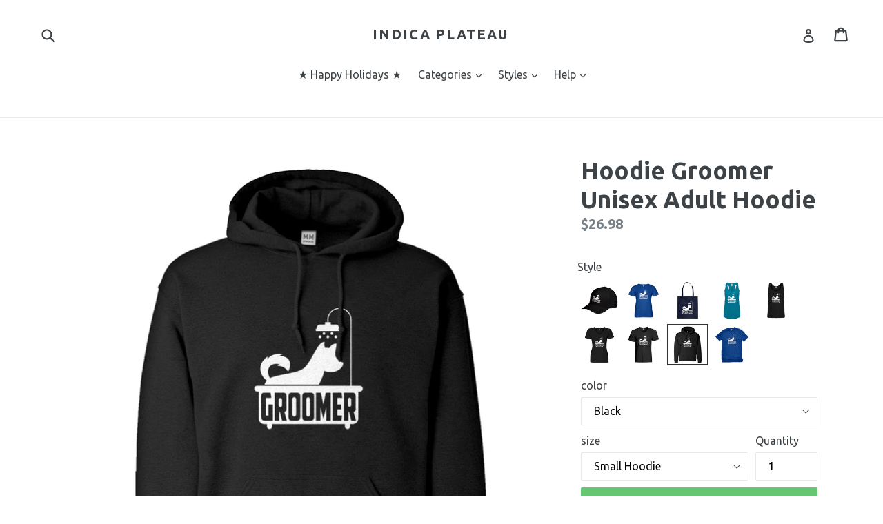

--- FILE ---
content_type: text/html; charset=utf-8
request_url: https://www.indicaplateau.com/products/indica-plateau-groomer-hoodie-sweatshirt
body_size: 34772
content:
<!doctype html>
<!--[if IE 9]> <html class="ie9 no-js" lang="en"> <![endif]-->
<!--[if (gt IE 9)|!(IE)]><!--> <html class="no-js" lang="en"> <!--<![endif]-->
<!-- Global site tag (gtag.js) - Google Ads: 925422671 -->
<script async src="https://www.googletagmanager.com/gtag/js?id=AW-925422671"></script>
<script>
  window.dataLayer = window.dataLayer || [];
  function gtag(){dataLayer.push(arguments);}
  gtag('js', new Date());

  gtag('config', 'AW-925422671');
</script>

<head>
<!-- "snippets/limespot.liquid" was not rendered, the associated app was uninstalled -->
  <meta charset="utf-8">
  <meta http-equiv="X-UA-Compatible" content="IE=edge,chrome=1">
  <meta name="viewport" content="width=device-width,initial-scale=1">
  <meta name="theme-color" content="#67c671">
  <link rel="canonical" href="https://www.indicaplateau.com/products/indica-plateau-groomer-hoodie-sweatshirt">
<script>(function(w,d,t,r,u){var f,n,i;w[u]=w[u]||[],f=function(){var o={ti:"25044330"};o.q=w[u],w[u]=new UET(o),w[u].push("pageLoad")},n=d.createElement(t),n.src=r,n.async=1,n.onload=n.onreadystatechange=function(){var s=this.readyState;s&&s!=="loaded"&&s!=="complete"||(f(),n.onload=n.onreadystatechange=null)},i=d.getElementsByTagName(t)[0],i.parentNode.insertBefore(n,i)})(window,document,"script","//bat.bing.com/bat.js","uetq");</script>

  
    <link rel="shortcut icon" href="//www.indicaplateau.com/cdn/shop/files/favicon_32x32.png?v=1613514725" type="image/png">
  

  
  <title>
    Hoodie Groomer Unisex Adult Hoodie
    
    
    
      &ndash; Indica Plateau
    
  </title>

  
    <meta name="description" content="Its time for a pet-icure. Or at least a trim. A clip here and a buzz there, a nice brush of the coat and some touching up and your pet will be fit to show! Trust me I&#39;m a Dog Groomer.">
  

  <!-- /snippets/social-meta-tags.liquid -->




<meta property="og:site_name" content="Indica Plateau">
<meta property="og:url" content="https://www.indicaplateau.com/products/indica-plateau-groomer-hoodie-sweatshirt">
<meta property="og:title" content="Hoodie Groomer Unisex Adult Hoodie">
<meta property="og:type" content="product">
<meta property="og:description" content="Its time for a pet-icure. Or at least a trim. A clip here and a buzz there, a nice brush of the coat and some touching up and your pet will be fit to show! Trust me I&#39;m a Dog Groomer.">

  <meta property="og:price:amount" content="23.98">
  <meta property="og:price:currency" content="USD">

<meta property="og:image" content="http://www.indicaplateau.com/cdn/shop/products/HoodieBlack_34b11a7b-cf1a-486b-af28-1f3a09452195_1200x1200.jpg?v=1571330951"><meta property="og:image" content="http://www.indicaplateau.com/cdn/shop/products/HoodieCharcoalGrey_b22052bf-138d-4847-acac-8a04980eb418_1200x1200.jpg?v=1571330951"><meta property="og:image" content="http://www.indicaplateau.com/cdn/shop/products/HoodieMaroon_4677538a-5cb7-4e39-80da-114e41489df4_1200x1200.jpg?v=1571330951">
<meta property="og:image:secure_url" content="https://www.indicaplateau.com/cdn/shop/products/HoodieBlack_34b11a7b-cf1a-486b-af28-1f3a09452195_1200x1200.jpg?v=1571330951"><meta property="og:image:secure_url" content="https://www.indicaplateau.com/cdn/shop/products/HoodieCharcoalGrey_b22052bf-138d-4847-acac-8a04980eb418_1200x1200.jpg?v=1571330951"><meta property="og:image:secure_url" content="https://www.indicaplateau.com/cdn/shop/products/HoodieMaroon_4677538a-5cb7-4e39-80da-114e41489df4_1200x1200.jpg?v=1571330951">


<meta name="twitter:card" content="summary_large_image">
<meta name="twitter:title" content="Hoodie Groomer Unisex Adult Hoodie">
<meta name="twitter:description" content="Its time for a pet-icure. Or at least a trim. A clip here and a buzz there, a nice brush of the coat and some touching up and your pet will be fit to show! Trust me I&#39;m a Dog Groomer.">


  <link href="//www.indicaplateau.com/cdn/shop/t/6/assets/theme.scss.css?v=147269575392256788851756928827" rel="stylesheet" type="text/css" media="all" />
  

  <link href="//fonts.googleapis.com/css?family=Ubuntu:400,700" rel="stylesheet" type="text/css" media="all" />


  



  <script>
    var theme = {
      strings: {
        addToCart: "Add to cart",
        soldOut: "Sold out",
        unavailable: "Unavailable",
        showMore: "Show More",
        showLess: "Show Less",
        addressError: "Error looking up that address",
        addressNoResults: "No results for that address",
        addressQueryLimit: "You have exceeded the Google API usage limit. Consider upgrading to a \u003ca href=\"https:\/\/developers.google.com\/maps\/premium\/usage-limits\"\u003ePremium Plan\u003c\/a\u003e.",
        authError: "There was a problem authenticating your Google Maps account."
      },
      moneyFormat: "${{amount}}"
    }

    document.documentElement.className = document.documentElement.className.replace('no-js', 'js');
  </script>

  <!--[if (lte IE 9) ]><script src="//www.indicaplateau.com/cdn/shop/t/6/assets/match-media.min.js?v=22265819453975888031522596548" type="text/javascript"></script><![endif]-->

  

  <!--[if (gt IE 9)|!(IE)]><!--><script src="//www.indicaplateau.com/cdn/shop/t/6/assets/lazysizes.js?v=68441465964607740661522596548" async="async"></script><!--<![endif]-->
  <!--[if lte IE 9]><script src="//www.indicaplateau.com/cdn/shop/t/6/assets/lazysizes.min.js?v=108"></script><![endif]-->

  <!--[if (gt IE 9)|!(IE)]><!--><script src="//www.indicaplateau.com/cdn/shop/t/6/assets/vendor.js?v=136118274122071307521522596548" defer="defer"></script><!--<![endif]-->
  <!--[if lte IE 9]><script src="//www.indicaplateau.com/cdn/shop/t/6/assets/vendor.js?v=136118274122071307521522596548"></script><![endif]-->

  <!--[if (gt IE 9)|!(IE)]><!--><script src="//www.indicaplateau.com/cdn/shop/t/6/assets/theme.js?v=175072609754299674291522596548" defer="defer"></script><!--<![endif]-->
  <!--[if lte IE 9]><script src="//www.indicaplateau.com/cdn/shop/t/6/assets/theme.js?v=175072609754299674291522596548"></script><![endif]-->

  <script>window.performance && window.performance.mark && window.performance.mark('shopify.content_for_header.start');</script><meta id="shopify-digital-wallet" name="shopify-digital-wallet" content="/13972367/digital_wallets/dialog">
<meta name="shopify-checkout-api-token" content="0f4a5bfd1c357681145fce61da2e0ec5">
<meta id="in-context-paypal-metadata" data-shop-id="13972367" data-venmo-supported="false" data-environment="production" data-locale="en_US" data-paypal-v4="true" data-currency="USD">
<link rel="alternate" type="application/json+oembed" href="https://www.indicaplateau.com/products/indica-plateau-groomer-hoodie-sweatshirt.oembed">
<script async="async" src="/checkouts/internal/preloads.js?locale=en-US"></script>
<link rel="preconnect" href="https://shop.app" crossorigin="anonymous">
<script async="async" src="https://shop.app/checkouts/internal/preloads.js?locale=en-US&shop_id=13972367" crossorigin="anonymous"></script>
<script id="apple-pay-shop-capabilities" type="application/json">{"shopId":13972367,"countryCode":"US","currencyCode":"USD","merchantCapabilities":["supports3DS"],"merchantId":"gid:\/\/shopify\/Shop\/13972367","merchantName":"Indica Plateau","requiredBillingContactFields":["postalAddress","email"],"requiredShippingContactFields":["postalAddress","email"],"shippingType":"shipping","supportedNetworks":["visa","masterCard","amex","discover","elo","jcb"],"total":{"type":"pending","label":"Indica Plateau","amount":"1.00"},"shopifyPaymentsEnabled":true,"supportsSubscriptions":true}</script>
<script id="shopify-features" type="application/json">{"accessToken":"0f4a5bfd1c357681145fce61da2e0ec5","betas":["rich-media-storefront-analytics"],"domain":"www.indicaplateau.com","predictiveSearch":true,"shopId":13972367,"locale":"en"}</script>
<script>var Shopify = Shopify || {};
Shopify.shop = "indicaplateau.myshopify.com";
Shopify.locale = "en";
Shopify.currency = {"active":"USD","rate":"1.0"};
Shopify.country = "US";
Shopify.theme = {"name":"Debut","id":12253429863,"schema_name":"Debut","schema_version":"2.2.1","theme_store_id":796,"role":"main"};
Shopify.theme.handle = "null";
Shopify.theme.style = {"id":null,"handle":null};
Shopify.cdnHost = "www.indicaplateau.com/cdn";
Shopify.routes = Shopify.routes || {};
Shopify.routes.root = "/";</script>
<script type="module">!function(o){(o.Shopify=o.Shopify||{}).modules=!0}(window);</script>
<script>!function(o){function n(){var o=[];function n(){o.push(Array.prototype.slice.apply(arguments))}return n.q=o,n}var t=o.Shopify=o.Shopify||{};t.loadFeatures=n(),t.autoloadFeatures=n()}(window);</script>
<script>
  window.ShopifyPay = window.ShopifyPay || {};
  window.ShopifyPay.apiHost = "shop.app\/pay";
  window.ShopifyPay.redirectState = null;
</script>
<script id="shop-js-analytics" type="application/json">{"pageType":"product"}</script>
<script defer="defer" async type="module" src="//www.indicaplateau.com/cdn/shopifycloud/shop-js/modules/v2/client.init-shop-cart-sync_BT-GjEfc.en.esm.js"></script>
<script defer="defer" async type="module" src="//www.indicaplateau.com/cdn/shopifycloud/shop-js/modules/v2/chunk.common_D58fp_Oc.esm.js"></script>
<script defer="defer" async type="module" src="//www.indicaplateau.com/cdn/shopifycloud/shop-js/modules/v2/chunk.modal_xMitdFEc.esm.js"></script>
<script type="module">
  await import("//www.indicaplateau.com/cdn/shopifycloud/shop-js/modules/v2/client.init-shop-cart-sync_BT-GjEfc.en.esm.js");
await import("//www.indicaplateau.com/cdn/shopifycloud/shop-js/modules/v2/chunk.common_D58fp_Oc.esm.js");
await import("//www.indicaplateau.com/cdn/shopifycloud/shop-js/modules/v2/chunk.modal_xMitdFEc.esm.js");

  window.Shopify.SignInWithShop?.initShopCartSync?.({"fedCMEnabled":true,"windoidEnabled":true});

</script>
<script>
  window.Shopify = window.Shopify || {};
  if (!window.Shopify.featureAssets) window.Shopify.featureAssets = {};
  window.Shopify.featureAssets['shop-js'] = {"shop-cart-sync":["modules/v2/client.shop-cart-sync_DZOKe7Ll.en.esm.js","modules/v2/chunk.common_D58fp_Oc.esm.js","modules/v2/chunk.modal_xMitdFEc.esm.js"],"init-fed-cm":["modules/v2/client.init-fed-cm_B6oLuCjv.en.esm.js","modules/v2/chunk.common_D58fp_Oc.esm.js","modules/v2/chunk.modal_xMitdFEc.esm.js"],"shop-cash-offers":["modules/v2/client.shop-cash-offers_D2sdYoxE.en.esm.js","modules/v2/chunk.common_D58fp_Oc.esm.js","modules/v2/chunk.modal_xMitdFEc.esm.js"],"shop-login-button":["modules/v2/client.shop-login-button_QeVjl5Y3.en.esm.js","modules/v2/chunk.common_D58fp_Oc.esm.js","modules/v2/chunk.modal_xMitdFEc.esm.js"],"pay-button":["modules/v2/client.pay-button_DXTOsIq6.en.esm.js","modules/v2/chunk.common_D58fp_Oc.esm.js","modules/v2/chunk.modal_xMitdFEc.esm.js"],"shop-button":["modules/v2/client.shop-button_DQZHx9pm.en.esm.js","modules/v2/chunk.common_D58fp_Oc.esm.js","modules/v2/chunk.modal_xMitdFEc.esm.js"],"avatar":["modules/v2/client.avatar_BTnouDA3.en.esm.js"],"init-windoid":["modules/v2/client.init-windoid_CR1B-cfM.en.esm.js","modules/v2/chunk.common_D58fp_Oc.esm.js","modules/v2/chunk.modal_xMitdFEc.esm.js"],"init-shop-for-new-customer-accounts":["modules/v2/client.init-shop-for-new-customer-accounts_C_vY_xzh.en.esm.js","modules/v2/client.shop-login-button_QeVjl5Y3.en.esm.js","modules/v2/chunk.common_D58fp_Oc.esm.js","modules/v2/chunk.modal_xMitdFEc.esm.js"],"init-shop-email-lookup-coordinator":["modules/v2/client.init-shop-email-lookup-coordinator_BI7n9ZSv.en.esm.js","modules/v2/chunk.common_D58fp_Oc.esm.js","modules/v2/chunk.modal_xMitdFEc.esm.js"],"init-shop-cart-sync":["modules/v2/client.init-shop-cart-sync_BT-GjEfc.en.esm.js","modules/v2/chunk.common_D58fp_Oc.esm.js","modules/v2/chunk.modal_xMitdFEc.esm.js"],"shop-toast-manager":["modules/v2/client.shop-toast-manager_DiYdP3xc.en.esm.js","modules/v2/chunk.common_D58fp_Oc.esm.js","modules/v2/chunk.modal_xMitdFEc.esm.js"],"init-customer-accounts":["modules/v2/client.init-customer-accounts_D9ZNqS-Q.en.esm.js","modules/v2/client.shop-login-button_QeVjl5Y3.en.esm.js","modules/v2/chunk.common_D58fp_Oc.esm.js","modules/v2/chunk.modal_xMitdFEc.esm.js"],"init-customer-accounts-sign-up":["modules/v2/client.init-customer-accounts-sign-up_iGw4briv.en.esm.js","modules/v2/client.shop-login-button_QeVjl5Y3.en.esm.js","modules/v2/chunk.common_D58fp_Oc.esm.js","modules/v2/chunk.modal_xMitdFEc.esm.js"],"shop-follow-button":["modules/v2/client.shop-follow-button_CqMgW2wH.en.esm.js","modules/v2/chunk.common_D58fp_Oc.esm.js","modules/v2/chunk.modal_xMitdFEc.esm.js"],"checkout-modal":["modules/v2/client.checkout-modal_xHeaAweL.en.esm.js","modules/v2/chunk.common_D58fp_Oc.esm.js","modules/v2/chunk.modal_xMitdFEc.esm.js"],"shop-login":["modules/v2/client.shop-login_D91U-Q7h.en.esm.js","modules/v2/chunk.common_D58fp_Oc.esm.js","modules/v2/chunk.modal_xMitdFEc.esm.js"],"lead-capture":["modules/v2/client.lead-capture_BJmE1dJe.en.esm.js","modules/v2/chunk.common_D58fp_Oc.esm.js","modules/v2/chunk.modal_xMitdFEc.esm.js"],"payment-terms":["modules/v2/client.payment-terms_Ci9AEqFq.en.esm.js","modules/v2/chunk.common_D58fp_Oc.esm.js","modules/v2/chunk.modal_xMitdFEc.esm.js"]};
</script>
<script>(function() {
  var isLoaded = false;
  function asyncLoad() {
    if (isLoaded) return;
    isLoaded = true;
    var urls = ["https:\/\/cdn.recovermycart.com\/scripts\/CartJS_v2.min.js?shop=indicaplateau.myshopify.com\u0026shop=indicaplateau.myshopify.com","https:\/\/cdn.hextom.com\/js\/freeshippingbar.js?shop=indicaplateau.myshopify.com"];
    for (var i = 0; i < urls.length; i++) {
      var s = document.createElement('script');
      s.type = 'text/javascript';
      s.async = true;
      s.src = urls[i];
      var x = document.getElementsByTagName('script')[0];
      x.parentNode.insertBefore(s, x);
    }
  };
  if(window.attachEvent) {
    window.attachEvent('onload', asyncLoad);
  } else {
    window.addEventListener('load', asyncLoad, false);
  }
})();</script>
<script id="__st">var __st={"a":13972367,"offset":-21600,"reqid":"5b3ac49b-b3de-4bbf-8c43-5fa1aec79f82-1769234637","pageurl":"www.indicaplateau.com\/products\/indica-plateau-groomer-hoodie-sweatshirt","u":"02adf2bf5e8d","p":"product","rtyp":"product","rid":10922707331};</script>
<script>window.ShopifyPaypalV4VisibilityTracking = true;</script>
<script id="captcha-bootstrap">!function(){'use strict';const t='contact',e='account',n='new_comment',o=[[t,t],['blogs',n],['comments',n],[t,'customer']],c=[[e,'customer_login'],[e,'guest_login'],[e,'recover_customer_password'],[e,'create_customer']],r=t=>t.map((([t,e])=>`form[action*='/${t}']:not([data-nocaptcha='true']) input[name='form_type'][value='${e}']`)).join(','),a=t=>()=>t?[...document.querySelectorAll(t)].map((t=>t.form)):[];function s(){const t=[...o],e=r(t);return a(e)}const i='password',u='form_key',d=['recaptcha-v3-token','g-recaptcha-response','h-captcha-response',i],f=()=>{try{return window.sessionStorage}catch{return}},m='__shopify_v',_=t=>t.elements[u];function p(t,e,n=!1){try{const o=window.sessionStorage,c=JSON.parse(o.getItem(e)),{data:r}=function(t){const{data:e,action:n}=t;return t[m]||n?{data:e,action:n}:{data:t,action:n}}(c);for(const[e,n]of Object.entries(r))t.elements[e]&&(t.elements[e].value=n);n&&o.removeItem(e)}catch(o){console.error('form repopulation failed',{error:o})}}const l='form_type',E='cptcha';function T(t){t.dataset[E]=!0}const w=window,h=w.document,L='Shopify',v='ce_forms',y='captcha';let A=!1;((t,e)=>{const n=(g='f06e6c50-85a8-45c8-87d0-21a2b65856fe',I='https://cdn.shopify.com/shopifycloud/storefront-forms-hcaptcha/ce_storefront_forms_captcha_hcaptcha.v1.5.2.iife.js',D={infoText:'Protected by hCaptcha',privacyText:'Privacy',termsText:'Terms'},(t,e,n)=>{const o=w[L][v],c=o.bindForm;if(c)return c(t,g,e,D).then(n);var r;o.q.push([[t,g,e,D],n]),r=I,A||(h.body.append(Object.assign(h.createElement('script'),{id:'captcha-provider',async:!0,src:r})),A=!0)});var g,I,D;w[L]=w[L]||{},w[L][v]=w[L][v]||{},w[L][v].q=[],w[L][y]=w[L][y]||{},w[L][y].protect=function(t,e){n(t,void 0,e),T(t)},Object.freeze(w[L][y]),function(t,e,n,w,h,L){const[v,y,A,g]=function(t,e,n){const i=e?o:[],u=t?c:[],d=[...i,...u],f=r(d),m=r(i),_=r(d.filter((([t,e])=>n.includes(e))));return[a(f),a(m),a(_),s()]}(w,h,L),I=t=>{const e=t.target;return e instanceof HTMLFormElement?e:e&&e.form},D=t=>v().includes(t);t.addEventListener('submit',(t=>{const e=I(t);if(!e)return;const n=D(e)&&!e.dataset.hcaptchaBound&&!e.dataset.recaptchaBound,o=_(e),c=g().includes(e)&&(!o||!o.value);(n||c)&&t.preventDefault(),c&&!n&&(function(t){try{if(!f())return;!function(t){const e=f();if(!e)return;const n=_(t);if(!n)return;const o=n.value;o&&e.removeItem(o)}(t);const e=Array.from(Array(32),(()=>Math.random().toString(36)[2])).join('');!function(t,e){_(t)||t.append(Object.assign(document.createElement('input'),{type:'hidden',name:u})),t.elements[u].value=e}(t,e),function(t,e){const n=f();if(!n)return;const o=[...t.querySelectorAll(`input[type='${i}']`)].map((({name:t})=>t)),c=[...d,...o],r={};for(const[a,s]of new FormData(t).entries())c.includes(a)||(r[a]=s);n.setItem(e,JSON.stringify({[m]:1,action:t.action,data:r}))}(t,e)}catch(e){console.error('failed to persist form',e)}}(e),e.submit())}));const S=(t,e)=>{t&&!t.dataset[E]&&(n(t,e.some((e=>e===t))),T(t))};for(const o of['focusin','change'])t.addEventListener(o,(t=>{const e=I(t);D(e)&&S(e,y())}));const B=e.get('form_key'),M=e.get(l),P=B&&M;t.addEventListener('DOMContentLoaded',(()=>{const t=y();if(P)for(const e of t)e.elements[l].value===M&&p(e,B);[...new Set([...A(),...v().filter((t=>'true'===t.dataset.shopifyCaptcha))])].forEach((e=>S(e,t)))}))}(h,new URLSearchParams(w.location.search),n,t,e,['guest_login'])})(!0,!0)}();</script>
<script integrity="sha256-4kQ18oKyAcykRKYeNunJcIwy7WH5gtpwJnB7kiuLZ1E=" data-source-attribution="shopify.loadfeatures" defer="defer" src="//www.indicaplateau.com/cdn/shopifycloud/storefront/assets/storefront/load_feature-a0a9edcb.js" crossorigin="anonymous"></script>
<script crossorigin="anonymous" defer="defer" src="//www.indicaplateau.com/cdn/shopifycloud/storefront/assets/shopify_pay/storefront-65b4c6d7.js?v=20250812"></script>
<script data-source-attribution="shopify.dynamic_checkout.dynamic.init">var Shopify=Shopify||{};Shopify.PaymentButton=Shopify.PaymentButton||{isStorefrontPortableWallets:!0,init:function(){window.Shopify.PaymentButton.init=function(){};var t=document.createElement("script");t.src="https://www.indicaplateau.com/cdn/shopifycloud/portable-wallets/latest/portable-wallets.en.js",t.type="module",document.head.appendChild(t)}};
</script>
<script data-source-attribution="shopify.dynamic_checkout.buyer_consent">
  function portableWalletsHideBuyerConsent(e){var t=document.getElementById("shopify-buyer-consent"),n=document.getElementById("shopify-subscription-policy-button");t&&n&&(t.classList.add("hidden"),t.setAttribute("aria-hidden","true"),n.removeEventListener("click",e))}function portableWalletsShowBuyerConsent(e){var t=document.getElementById("shopify-buyer-consent"),n=document.getElementById("shopify-subscription-policy-button");t&&n&&(t.classList.remove("hidden"),t.removeAttribute("aria-hidden"),n.addEventListener("click",e))}window.Shopify?.PaymentButton&&(window.Shopify.PaymentButton.hideBuyerConsent=portableWalletsHideBuyerConsent,window.Shopify.PaymentButton.showBuyerConsent=portableWalletsShowBuyerConsent);
</script>
<script data-source-attribution="shopify.dynamic_checkout.cart.bootstrap">document.addEventListener("DOMContentLoaded",(function(){function t(){return document.querySelector("shopify-accelerated-checkout-cart, shopify-accelerated-checkout")}if(t())Shopify.PaymentButton.init();else{new MutationObserver((function(e,n){t()&&(Shopify.PaymentButton.init(),n.disconnect())})).observe(document.body,{childList:!0,subtree:!0})}}));
</script>
<link id="shopify-accelerated-checkout-styles" rel="stylesheet" media="screen" href="https://www.indicaplateau.com/cdn/shopifycloud/portable-wallets/latest/accelerated-checkout-backwards-compat.css" crossorigin="anonymous">
<style id="shopify-accelerated-checkout-cart">
        #shopify-buyer-consent {
  margin-top: 1em;
  display: inline-block;
  width: 100%;
}

#shopify-buyer-consent.hidden {
  display: none;
}

#shopify-subscription-policy-button {
  background: none;
  border: none;
  padding: 0;
  text-decoration: underline;
  font-size: inherit;
  cursor: pointer;
}

#shopify-subscription-policy-button::before {
  box-shadow: none;
}

      </style>

<script>window.performance && window.performance.mark && window.performance.mark('shopify.content_for_header.end');</script>





















<!-- BeginConsistentCartAddon -->  <script>    Shopify.customer_logged_in = false ;  Shopify.customer_email = "" ;  Shopify.log_uuids = true;    </script>  <!-- EndConsistentCartAddon -->

  <!-- "snippets/shogun-head.liquid" was not rendered, the associated app was uninstalled -->
 

<script>window.__pagefly_analytics_settings__={"acceptTracking":false};</script>
 

<link href="https://monorail-edge.shopifysvc.com" rel="dns-prefetch">
<script>(function(){if ("sendBeacon" in navigator && "performance" in window) {try {var session_token_from_headers = performance.getEntriesByType('navigation')[0].serverTiming.find(x => x.name == '_s').description;} catch {var session_token_from_headers = undefined;}var session_cookie_matches = document.cookie.match(/_shopify_s=([^;]*)/);var session_token_from_cookie = session_cookie_matches && session_cookie_matches.length === 2 ? session_cookie_matches[1] : "";var session_token = session_token_from_headers || session_token_from_cookie || "";function handle_abandonment_event(e) {var entries = performance.getEntries().filter(function(entry) {return /monorail-edge.shopifysvc.com/.test(entry.name);});if (!window.abandonment_tracked && entries.length === 0) {window.abandonment_tracked = true;var currentMs = Date.now();var navigation_start = performance.timing.navigationStart;var payload = {shop_id: 13972367,url: window.location.href,navigation_start,duration: currentMs - navigation_start,session_token,page_type: "product"};window.navigator.sendBeacon("https://monorail-edge.shopifysvc.com/v1/produce", JSON.stringify({schema_id: "online_store_buyer_site_abandonment/1.1",payload: payload,metadata: {event_created_at_ms: currentMs,event_sent_at_ms: currentMs}}));}}window.addEventListener('pagehide', handle_abandonment_event);}}());</script>
<script id="web-pixels-manager-setup">(function e(e,d,r,n,o){if(void 0===o&&(o={}),!Boolean(null===(a=null===(i=window.Shopify)||void 0===i?void 0:i.analytics)||void 0===a?void 0:a.replayQueue)){var i,a;window.Shopify=window.Shopify||{};var t=window.Shopify;t.analytics=t.analytics||{};var s=t.analytics;s.replayQueue=[],s.publish=function(e,d,r){return s.replayQueue.push([e,d,r]),!0};try{self.performance.mark("wpm:start")}catch(e){}var l=function(){var e={modern:/Edge?\/(1{2}[4-9]|1[2-9]\d|[2-9]\d{2}|\d{4,})\.\d+(\.\d+|)|Firefox\/(1{2}[4-9]|1[2-9]\d|[2-9]\d{2}|\d{4,})\.\d+(\.\d+|)|Chrom(ium|e)\/(9{2}|\d{3,})\.\d+(\.\d+|)|(Maci|X1{2}).+ Version\/(15\.\d+|(1[6-9]|[2-9]\d|\d{3,})\.\d+)([,.]\d+|)( \(\w+\)|)( Mobile\/\w+|) Safari\/|Chrome.+OPR\/(9{2}|\d{3,})\.\d+\.\d+|(CPU[ +]OS|iPhone[ +]OS|CPU[ +]iPhone|CPU IPhone OS|CPU iPad OS)[ +]+(15[._]\d+|(1[6-9]|[2-9]\d|\d{3,})[._]\d+)([._]\d+|)|Android:?[ /-](13[3-9]|1[4-9]\d|[2-9]\d{2}|\d{4,})(\.\d+|)(\.\d+|)|Android.+Firefox\/(13[5-9]|1[4-9]\d|[2-9]\d{2}|\d{4,})\.\d+(\.\d+|)|Android.+Chrom(ium|e)\/(13[3-9]|1[4-9]\d|[2-9]\d{2}|\d{4,})\.\d+(\.\d+|)|SamsungBrowser\/([2-9]\d|\d{3,})\.\d+/,legacy:/Edge?\/(1[6-9]|[2-9]\d|\d{3,})\.\d+(\.\d+|)|Firefox\/(5[4-9]|[6-9]\d|\d{3,})\.\d+(\.\d+|)|Chrom(ium|e)\/(5[1-9]|[6-9]\d|\d{3,})\.\d+(\.\d+|)([\d.]+$|.*Safari\/(?![\d.]+ Edge\/[\d.]+$))|(Maci|X1{2}).+ Version\/(10\.\d+|(1[1-9]|[2-9]\d|\d{3,})\.\d+)([,.]\d+|)( \(\w+\)|)( Mobile\/\w+|) Safari\/|Chrome.+OPR\/(3[89]|[4-9]\d|\d{3,})\.\d+\.\d+|(CPU[ +]OS|iPhone[ +]OS|CPU[ +]iPhone|CPU IPhone OS|CPU iPad OS)[ +]+(10[._]\d+|(1[1-9]|[2-9]\d|\d{3,})[._]\d+)([._]\d+|)|Android:?[ /-](13[3-9]|1[4-9]\d|[2-9]\d{2}|\d{4,})(\.\d+|)(\.\d+|)|Mobile Safari.+OPR\/([89]\d|\d{3,})\.\d+\.\d+|Android.+Firefox\/(13[5-9]|1[4-9]\d|[2-9]\d{2}|\d{4,})\.\d+(\.\d+|)|Android.+Chrom(ium|e)\/(13[3-9]|1[4-9]\d|[2-9]\d{2}|\d{4,})\.\d+(\.\d+|)|Android.+(UC? ?Browser|UCWEB|U3)[ /]?(15\.([5-9]|\d{2,})|(1[6-9]|[2-9]\d|\d{3,})\.\d+)\.\d+|SamsungBrowser\/(5\.\d+|([6-9]|\d{2,})\.\d+)|Android.+MQ{2}Browser\/(14(\.(9|\d{2,})|)|(1[5-9]|[2-9]\d|\d{3,})(\.\d+|))(\.\d+|)|K[Aa][Ii]OS\/(3\.\d+|([4-9]|\d{2,})\.\d+)(\.\d+|)/},d=e.modern,r=e.legacy,n=navigator.userAgent;return n.match(d)?"modern":n.match(r)?"legacy":"unknown"}(),u="modern"===l?"modern":"legacy",c=(null!=n?n:{modern:"",legacy:""})[u],f=function(e){return[e.baseUrl,"/wpm","/b",e.hashVersion,"modern"===e.buildTarget?"m":"l",".js"].join("")}({baseUrl:d,hashVersion:r,buildTarget:u}),m=function(e){var d=e.version,r=e.bundleTarget,n=e.surface,o=e.pageUrl,i=e.monorailEndpoint;return{emit:function(e){var a=e.status,t=e.errorMsg,s=(new Date).getTime(),l=JSON.stringify({metadata:{event_sent_at_ms:s},events:[{schema_id:"web_pixels_manager_load/3.1",payload:{version:d,bundle_target:r,page_url:o,status:a,surface:n,error_msg:t},metadata:{event_created_at_ms:s}}]});if(!i)return console&&console.warn&&console.warn("[Web Pixels Manager] No Monorail endpoint provided, skipping logging."),!1;try{return self.navigator.sendBeacon.bind(self.navigator)(i,l)}catch(e){}var u=new XMLHttpRequest;try{return u.open("POST",i,!0),u.setRequestHeader("Content-Type","text/plain"),u.send(l),!0}catch(e){return console&&console.warn&&console.warn("[Web Pixels Manager] Got an unhandled error while logging to Monorail."),!1}}}}({version:r,bundleTarget:l,surface:e.surface,pageUrl:self.location.href,monorailEndpoint:e.monorailEndpoint});try{o.browserTarget=l,function(e){var d=e.src,r=e.async,n=void 0===r||r,o=e.onload,i=e.onerror,a=e.sri,t=e.scriptDataAttributes,s=void 0===t?{}:t,l=document.createElement("script"),u=document.querySelector("head"),c=document.querySelector("body");if(l.async=n,l.src=d,a&&(l.integrity=a,l.crossOrigin="anonymous"),s)for(var f in s)if(Object.prototype.hasOwnProperty.call(s,f))try{l.dataset[f]=s[f]}catch(e){}if(o&&l.addEventListener("load",o),i&&l.addEventListener("error",i),u)u.appendChild(l);else{if(!c)throw new Error("Did not find a head or body element to append the script");c.appendChild(l)}}({src:f,async:!0,onload:function(){if(!function(){var e,d;return Boolean(null===(d=null===(e=window.Shopify)||void 0===e?void 0:e.analytics)||void 0===d?void 0:d.initialized)}()){var d=window.webPixelsManager.init(e)||void 0;if(d){var r=window.Shopify.analytics;r.replayQueue.forEach((function(e){var r=e[0],n=e[1],o=e[2];d.publishCustomEvent(r,n,o)})),r.replayQueue=[],r.publish=d.publishCustomEvent,r.visitor=d.visitor,r.initialized=!0}}},onerror:function(){return m.emit({status:"failed",errorMsg:"".concat(f," has failed to load")})},sri:function(e){var d=/^sha384-[A-Za-z0-9+/=]+$/;return"string"==typeof e&&d.test(e)}(c)?c:"",scriptDataAttributes:o}),m.emit({status:"loading"})}catch(e){m.emit({status:"failed",errorMsg:(null==e?void 0:e.message)||"Unknown error"})}}})({shopId: 13972367,storefrontBaseUrl: "https://www.indicaplateau.com",extensionsBaseUrl: "https://extensions.shopifycdn.com/cdn/shopifycloud/web-pixels-manager",monorailEndpoint: "https://monorail-edge.shopifysvc.com/unstable/produce_batch",surface: "storefront-renderer",enabledBetaFlags: ["2dca8a86"],webPixelsConfigList: [{"id":"64946373","eventPayloadVersion":"v1","runtimeContext":"LAX","scriptVersion":"1","type":"CUSTOM","privacyPurposes":["MARKETING"],"name":"Meta pixel (migrated)"},{"id":"105971909","eventPayloadVersion":"v1","runtimeContext":"LAX","scriptVersion":"1","type":"CUSTOM","privacyPurposes":["ANALYTICS"],"name":"Google Analytics tag (migrated)"},{"id":"shopify-app-pixel","configuration":"{}","eventPayloadVersion":"v1","runtimeContext":"STRICT","scriptVersion":"0450","apiClientId":"shopify-pixel","type":"APP","privacyPurposes":["ANALYTICS","MARKETING"]},{"id":"shopify-custom-pixel","eventPayloadVersion":"v1","runtimeContext":"LAX","scriptVersion":"0450","apiClientId":"shopify-pixel","type":"CUSTOM","privacyPurposes":["ANALYTICS","MARKETING"]}],isMerchantRequest: false,initData: {"shop":{"name":"Indica Plateau","paymentSettings":{"currencyCode":"USD"},"myshopifyDomain":"indicaplateau.myshopify.com","countryCode":"US","storefrontUrl":"https:\/\/www.indicaplateau.com"},"customer":null,"cart":null,"checkout":null,"productVariants":[{"price":{"amount":26.98,"currencyCode":"USD"},"product":{"title":"Hoodie Groomer Unisex Adult Hoodie","vendor":"Indica Plateau","id":"10922707331","untranslatedTitle":"Hoodie Groomer Unisex Adult Hoodie","url":"\/products\/indica-plateau-groomer-hoodie-sweatshirt","type":"Sweatshirt"},"id":"45257011203","image":{"src":"\/\/www.indicaplateau.com\/cdn\/shop\/products\/HoodieBlack_34b11a7b-cf1a-486b-af28-1f3a09452195.jpg?v=1571330951"},"sku":"3171-H-BK-S","title":"Black \/ Small Hoodie","untranslatedTitle":"Black \/ Small Hoodie"},{"price":{"amount":26.98,"currencyCode":"USD"},"product":{"title":"Hoodie Groomer Unisex Adult Hoodie","vendor":"Indica Plateau","id":"10922707331","untranslatedTitle":"Hoodie Groomer Unisex Adult Hoodie","url":"\/products\/indica-plateau-groomer-hoodie-sweatshirt","type":"Sweatshirt"},"id":"45257011331","image":{"src":"\/\/www.indicaplateau.com\/cdn\/shop\/products\/HoodieBlack_34b11a7b-cf1a-486b-af28-1f3a09452195.jpg?v=1571330951"},"sku":"3171-H-BK-M","title":"Black \/ Medium Hoodie","untranslatedTitle":"Black \/ Medium Hoodie"},{"price":{"amount":26.98,"currencyCode":"USD"},"product":{"title":"Hoodie Groomer Unisex Adult Hoodie","vendor":"Indica Plateau","id":"10922707331","untranslatedTitle":"Hoodie Groomer Unisex Adult Hoodie","url":"\/products\/indica-plateau-groomer-hoodie-sweatshirt","type":"Sweatshirt"},"id":"45257011523","image":{"src":"\/\/www.indicaplateau.com\/cdn\/shop\/products\/HoodieBlack_34b11a7b-cf1a-486b-af28-1f3a09452195.jpg?v=1571330951"},"sku":"3171-H-BK-L","title":"Black \/ Large Hoodie","untranslatedTitle":"Black \/ Large Hoodie"},{"price":{"amount":26.98,"currencyCode":"USD"},"product":{"title":"Hoodie Groomer Unisex Adult Hoodie","vendor":"Indica Plateau","id":"10922707331","untranslatedTitle":"Hoodie Groomer Unisex Adult Hoodie","url":"\/products\/indica-plateau-groomer-hoodie-sweatshirt","type":"Sweatshirt"},"id":"45257011715","image":{"src":"\/\/www.indicaplateau.com\/cdn\/shop\/products\/HoodieBlack_34b11a7b-cf1a-486b-af28-1f3a09452195.jpg?v=1571330951"},"sku":"3171-H-BK-XL","title":"Black \/ X-Large Hoodie","untranslatedTitle":"Black \/ X-Large Hoodie"},{"price":{"amount":28.98,"currencyCode":"USD"},"product":{"title":"Hoodie Groomer Unisex Adult Hoodie","vendor":"Indica Plateau","id":"10922707331","untranslatedTitle":"Hoodie Groomer Unisex Adult Hoodie","url":"\/products\/indica-plateau-groomer-hoodie-sweatshirt","type":"Sweatshirt"},"id":"45257011843","image":{"src":"\/\/www.indicaplateau.com\/cdn\/shop\/products\/HoodieBlack_34b11a7b-cf1a-486b-af28-1f3a09452195.jpg?v=1571330951"},"sku":"3171-H-BK-XXL","title":"Black \/ XX-Large Hoodie","untranslatedTitle":"Black \/ XX-Large Hoodie"},{"price":{"amount":26.98,"currencyCode":"USD"},"product":{"title":"Hoodie Groomer Unisex Adult Hoodie","vendor":"Indica Plateau","id":"10922707331","untranslatedTitle":"Hoodie Groomer Unisex Adult Hoodie","url":"\/products\/indica-plateau-groomer-hoodie-sweatshirt","type":"Sweatshirt"},"id":"45257012035","image":{"src":"\/\/www.indicaplateau.com\/cdn\/shop\/products\/HoodieCharcoalGrey_b22052bf-138d-4847-acac-8a04980eb418.jpg?v=1571330951"},"sku":"3171-H-CG-S","title":"Charcoal Grey \/ Small Hoodie","untranslatedTitle":"Charcoal Grey \/ Small Hoodie"},{"price":{"amount":26.98,"currencyCode":"USD"},"product":{"title":"Hoodie Groomer Unisex Adult Hoodie","vendor":"Indica Plateau","id":"10922707331","untranslatedTitle":"Hoodie Groomer Unisex Adult Hoodie","url":"\/products\/indica-plateau-groomer-hoodie-sweatshirt","type":"Sweatshirt"},"id":"45257012163","image":{"src":"\/\/www.indicaplateau.com\/cdn\/shop\/products\/HoodieCharcoalGrey_b22052bf-138d-4847-acac-8a04980eb418.jpg?v=1571330951"},"sku":"3171-H-CG-M","title":"Charcoal Grey \/ Medium Hoodie","untranslatedTitle":"Charcoal Grey \/ Medium Hoodie"},{"price":{"amount":26.98,"currencyCode":"USD"},"product":{"title":"Hoodie Groomer Unisex Adult Hoodie","vendor":"Indica Plateau","id":"10922707331","untranslatedTitle":"Hoodie Groomer Unisex Adult Hoodie","url":"\/products\/indica-plateau-groomer-hoodie-sweatshirt","type":"Sweatshirt"},"id":"45257012355","image":{"src":"\/\/www.indicaplateau.com\/cdn\/shop\/products\/HoodieCharcoalGrey_b22052bf-138d-4847-acac-8a04980eb418.jpg?v=1571330951"},"sku":"3171-H-CG-L","title":"Charcoal Grey \/ Large Hoodie","untranslatedTitle":"Charcoal Grey \/ Large Hoodie"},{"price":{"amount":26.98,"currencyCode":"USD"},"product":{"title":"Hoodie Groomer Unisex Adult Hoodie","vendor":"Indica Plateau","id":"10922707331","untranslatedTitle":"Hoodie Groomer Unisex Adult Hoodie","url":"\/products\/indica-plateau-groomer-hoodie-sweatshirt","type":"Sweatshirt"},"id":"45257012483","image":{"src":"\/\/www.indicaplateau.com\/cdn\/shop\/products\/HoodieCharcoalGrey_b22052bf-138d-4847-acac-8a04980eb418.jpg?v=1571330951"},"sku":"3171-H-CG-XL","title":"Charcoal Grey \/ X-Large Hoodie","untranslatedTitle":"Charcoal Grey \/ X-Large Hoodie"},{"price":{"amount":28.98,"currencyCode":"USD"},"product":{"title":"Hoodie Groomer Unisex Adult Hoodie","vendor":"Indica Plateau","id":"10922707331","untranslatedTitle":"Hoodie Groomer Unisex Adult Hoodie","url":"\/products\/indica-plateau-groomer-hoodie-sweatshirt","type":"Sweatshirt"},"id":"45257012675","image":{"src":"\/\/www.indicaplateau.com\/cdn\/shop\/products\/HoodieCharcoalGrey_b22052bf-138d-4847-acac-8a04980eb418.jpg?v=1571330951"},"sku":"3171-H-CG-XXL","title":"Charcoal Grey \/ XX-Large Hoodie","untranslatedTitle":"Charcoal Grey \/ XX-Large Hoodie"},{"price":{"amount":26.98,"currencyCode":"USD"},"product":{"title":"Hoodie Groomer Unisex Adult Hoodie","vendor":"Indica Plateau","id":"10922707331","untranslatedTitle":"Hoodie Groomer Unisex Adult Hoodie","url":"\/products\/indica-plateau-groomer-hoodie-sweatshirt","type":"Sweatshirt"},"id":"45257012867","image":{"src":"\/\/www.indicaplateau.com\/cdn\/shop\/products\/HoodieMaroon_4677538a-5cb7-4e39-80da-114e41489df4.jpg?v=1571330951"},"sku":"3171-H-MR-S","title":"Maroon \/ Small Hoodie","untranslatedTitle":"Maroon \/ Small Hoodie"},{"price":{"amount":26.98,"currencyCode":"USD"},"product":{"title":"Hoodie Groomer Unisex Adult Hoodie","vendor":"Indica Plateau","id":"10922707331","untranslatedTitle":"Hoodie Groomer Unisex Adult Hoodie","url":"\/products\/indica-plateau-groomer-hoodie-sweatshirt","type":"Sweatshirt"},"id":"45257012995","image":{"src":"\/\/www.indicaplateau.com\/cdn\/shop\/products\/HoodieMaroon_4677538a-5cb7-4e39-80da-114e41489df4.jpg?v=1571330951"},"sku":"3171-H-MR-M","title":"Maroon \/ Medium Hoodie","untranslatedTitle":"Maroon \/ Medium Hoodie"},{"price":{"amount":26.98,"currencyCode":"USD"},"product":{"title":"Hoodie Groomer Unisex Adult Hoodie","vendor":"Indica Plateau","id":"10922707331","untranslatedTitle":"Hoodie Groomer Unisex Adult Hoodie","url":"\/products\/indica-plateau-groomer-hoodie-sweatshirt","type":"Sweatshirt"},"id":"45257013187","image":{"src":"\/\/www.indicaplateau.com\/cdn\/shop\/products\/HoodieMaroon_4677538a-5cb7-4e39-80da-114e41489df4.jpg?v=1571330951"},"sku":"3171-H-MR-L","title":"Maroon \/ Large Hoodie","untranslatedTitle":"Maroon \/ Large Hoodie"},{"price":{"amount":26.98,"currencyCode":"USD"},"product":{"title":"Hoodie Groomer Unisex Adult Hoodie","vendor":"Indica Plateau","id":"10922707331","untranslatedTitle":"Hoodie Groomer Unisex Adult Hoodie","url":"\/products\/indica-plateau-groomer-hoodie-sweatshirt","type":"Sweatshirt"},"id":"45257013315","image":{"src":"\/\/www.indicaplateau.com\/cdn\/shop\/products\/HoodieMaroon_4677538a-5cb7-4e39-80da-114e41489df4.jpg?v=1571330951"},"sku":"3171-H-MR-XL","title":"Maroon \/ X-Large Hoodie","untranslatedTitle":"Maroon \/ X-Large Hoodie"},{"price":{"amount":28.98,"currencyCode":"USD"},"product":{"title":"Hoodie Groomer Unisex Adult Hoodie","vendor":"Indica Plateau","id":"10922707331","untranslatedTitle":"Hoodie Groomer Unisex Adult Hoodie","url":"\/products\/indica-plateau-groomer-hoodie-sweatshirt","type":"Sweatshirt"},"id":"45257013507","image":{"src":"\/\/www.indicaplateau.com\/cdn\/shop\/products\/HoodieMaroon_4677538a-5cb7-4e39-80da-114e41489df4.jpg?v=1571330951"},"sku":"3171-H-MR-XXL","title":"Maroon \/ XX-Large Hoodie","untranslatedTitle":"Maroon \/ XX-Large Hoodie"},{"price":{"amount":26.98,"currencyCode":"USD"},"product":{"title":"Hoodie Groomer Unisex Adult Hoodie","vendor":"Indica Plateau","id":"10922707331","untranslatedTitle":"Hoodie Groomer Unisex Adult Hoodie","url":"\/products\/indica-plateau-groomer-hoodie-sweatshirt","type":"Sweatshirt"},"id":"45257013699","image":{"src":"\/\/www.indicaplateau.com\/cdn\/shop\/products\/HoodieRed_24faeadb-0d62-4539-ab49-a3f057e7e132.jpg?v=1571330951"},"sku":"3171-H-RD-S","title":"Red \/ Small Hoodie","untranslatedTitle":"Red \/ Small Hoodie"},{"price":{"amount":26.98,"currencyCode":"USD"},"product":{"title":"Hoodie Groomer Unisex Adult Hoodie","vendor":"Indica Plateau","id":"10922707331","untranslatedTitle":"Hoodie Groomer Unisex Adult Hoodie","url":"\/products\/indica-plateau-groomer-hoodie-sweatshirt","type":"Sweatshirt"},"id":"45257013827","image":{"src":"\/\/www.indicaplateau.com\/cdn\/shop\/products\/HoodieRed_24faeadb-0d62-4539-ab49-a3f057e7e132.jpg?v=1571330951"},"sku":"3171-H-RD-M","title":"Red \/ Medium Hoodie","untranslatedTitle":"Red \/ Medium Hoodie"},{"price":{"amount":26.98,"currencyCode":"USD"},"product":{"title":"Hoodie Groomer Unisex Adult Hoodie","vendor":"Indica Plateau","id":"10922707331","untranslatedTitle":"Hoodie Groomer Unisex Adult Hoodie","url":"\/products\/indica-plateau-groomer-hoodie-sweatshirt","type":"Sweatshirt"},"id":"45257014019","image":{"src":"\/\/www.indicaplateau.com\/cdn\/shop\/products\/HoodieRed_24faeadb-0d62-4539-ab49-a3f057e7e132.jpg?v=1571330951"},"sku":"3171-H-RD-L","title":"Red \/ Large Hoodie","untranslatedTitle":"Red \/ Large Hoodie"},{"price":{"amount":26.98,"currencyCode":"USD"},"product":{"title":"Hoodie Groomer Unisex Adult Hoodie","vendor":"Indica Plateau","id":"10922707331","untranslatedTitle":"Hoodie Groomer Unisex Adult Hoodie","url":"\/products\/indica-plateau-groomer-hoodie-sweatshirt","type":"Sweatshirt"},"id":"45257014211","image":{"src":"\/\/www.indicaplateau.com\/cdn\/shop\/products\/HoodieRed_24faeadb-0d62-4539-ab49-a3f057e7e132.jpg?v=1571330951"},"sku":"3171-H-RD-XL","title":"Red \/ X-Large Hoodie","untranslatedTitle":"Red \/ X-Large Hoodie"},{"price":{"amount":28.98,"currencyCode":"USD"},"product":{"title":"Hoodie Groomer Unisex Adult Hoodie","vendor":"Indica Plateau","id":"10922707331","untranslatedTitle":"Hoodie Groomer Unisex Adult Hoodie","url":"\/products\/indica-plateau-groomer-hoodie-sweatshirt","type":"Sweatshirt"},"id":"45257014339","image":{"src":"\/\/www.indicaplateau.com\/cdn\/shop\/products\/HoodieRed_24faeadb-0d62-4539-ab49-a3f057e7e132.jpg?v=1571330951"},"sku":"3171-H-RD-XXL","title":"Red \/ XX-Large Hoodie","untranslatedTitle":"Red \/ XX-Large Hoodie"},{"price":{"amount":23.98,"currencyCode":"USD"},"product":{"title":"Hoodie Groomer Unisex Adult Hoodie","vendor":"Indica Plateau","id":"10922707331","untranslatedTitle":"Hoodie Groomer Unisex Adult Hoodie","url":"\/products\/indica-plateau-groomer-hoodie-sweatshirt","type":"Sweatshirt"},"id":"144402251779","image":{"src":"\/\/www.indicaplateau.com\/cdn\/shop\/products\/HoodiePink_e572afcc-5dfb-40fd-9724-d747c359030b.jpg?v=1571330951"},"sku":"3171-H-PK-S","title":"Pink \/ Small Hoodie","untranslatedTitle":"Pink \/ Small Hoodie"},{"price":{"amount":23.98,"currencyCode":"USD"},"product":{"title":"Hoodie Groomer Unisex Adult Hoodie","vendor":"Indica Plateau","id":"10922707331","untranslatedTitle":"Hoodie Groomer Unisex Adult Hoodie","url":"\/products\/indica-plateau-groomer-hoodie-sweatshirt","type":"Sweatshirt"},"id":"144402284547","image":{"src":"\/\/www.indicaplateau.com\/cdn\/shop\/products\/HoodiePink_e572afcc-5dfb-40fd-9724-d747c359030b.jpg?v=1571330951"},"sku":"3171-H-PK-M","title":"Pink \/ Medium Hoodie","untranslatedTitle":"Pink \/ Medium Hoodie"},{"price":{"amount":23.98,"currencyCode":"USD"},"product":{"title":"Hoodie Groomer Unisex Adult Hoodie","vendor":"Indica Plateau","id":"10922707331","untranslatedTitle":"Hoodie Groomer Unisex Adult Hoodie","url":"\/products\/indica-plateau-groomer-hoodie-sweatshirt","type":"Sweatshirt"},"id":"144402317315","image":{"src":"\/\/www.indicaplateau.com\/cdn\/shop\/products\/HoodiePink_e572afcc-5dfb-40fd-9724-d747c359030b.jpg?v=1571330951"},"sku":"3171-H-PK-L","title":"Pink \/ Large Hoodie","untranslatedTitle":"Pink \/ Large Hoodie"},{"price":{"amount":23.98,"currencyCode":"USD"},"product":{"title":"Hoodie Groomer Unisex Adult Hoodie","vendor":"Indica Plateau","id":"10922707331","untranslatedTitle":"Hoodie Groomer Unisex Adult Hoodie","url":"\/products\/indica-plateau-groomer-hoodie-sweatshirt","type":"Sweatshirt"},"id":"144402350083","image":{"src":"\/\/www.indicaplateau.com\/cdn\/shop\/products\/HoodiePink_e572afcc-5dfb-40fd-9724-d747c359030b.jpg?v=1571330951"},"sku":"3171-H-PK-XL","title":"Pink \/ X-Large Hoodie","untranslatedTitle":"Pink \/ X-Large Hoodie"},{"price":{"amount":25.98,"currencyCode":"USD"},"product":{"title":"Hoodie Groomer Unisex Adult Hoodie","vendor":"Indica Plateau","id":"10922707331","untranslatedTitle":"Hoodie Groomer Unisex Adult Hoodie","url":"\/products\/indica-plateau-groomer-hoodie-sweatshirt","type":"Sweatshirt"},"id":"144402382851","image":{"src":"\/\/www.indicaplateau.com\/cdn\/shop\/products\/HoodiePink_e572afcc-5dfb-40fd-9724-d747c359030b.jpg?v=1571330951"},"sku":"3171-H-PK-XXL","title":"Pink \/ XX-Large Hoodie","untranslatedTitle":"Pink \/ XX-Large Hoodie"},{"price":{"amount":26.98,"currencyCode":"USD"},"product":{"title":"Hoodie Groomer Unisex Adult Hoodie","vendor":"Indica Plateau","id":"10922707331","untranslatedTitle":"Hoodie Groomer Unisex Adult Hoodie","url":"\/products\/indica-plateau-groomer-hoodie-sweatshirt","type":"Sweatshirt"},"id":"45257014531","image":{"src":"\/\/www.indicaplateau.com\/cdn\/shop\/products\/HoodieNavyBlue_ea64a921-0f26-4a80-bc75-6fca51d15755.jpg?v=1571330951"},"sku":"3171-H-NB-S","title":"Navy Blue \/ Small Hoodie","untranslatedTitle":"Navy Blue \/ Small Hoodie"},{"price":{"amount":26.98,"currencyCode":"USD"},"product":{"title":"Hoodie Groomer Unisex Adult Hoodie","vendor":"Indica Plateau","id":"10922707331","untranslatedTitle":"Hoodie Groomer Unisex Adult Hoodie","url":"\/products\/indica-plateau-groomer-hoodie-sweatshirt","type":"Sweatshirt"},"id":"45257014659","image":{"src":"\/\/www.indicaplateau.com\/cdn\/shop\/products\/HoodieNavyBlue_ea64a921-0f26-4a80-bc75-6fca51d15755.jpg?v=1571330951"},"sku":"3171-H-NB-M","title":"Navy Blue \/ Medium Hoodie","untranslatedTitle":"Navy Blue \/ Medium Hoodie"},{"price":{"amount":26.98,"currencyCode":"USD"},"product":{"title":"Hoodie Groomer Unisex Adult Hoodie","vendor":"Indica Plateau","id":"10922707331","untranslatedTitle":"Hoodie Groomer Unisex Adult Hoodie","url":"\/products\/indica-plateau-groomer-hoodie-sweatshirt","type":"Sweatshirt"},"id":"45257014851","image":{"src":"\/\/www.indicaplateau.com\/cdn\/shop\/products\/HoodieNavyBlue_ea64a921-0f26-4a80-bc75-6fca51d15755.jpg?v=1571330951"},"sku":"3171-H-NB-L","title":"Navy Blue \/ Large Hoodie","untranslatedTitle":"Navy Blue \/ Large Hoodie"},{"price":{"amount":26.98,"currencyCode":"USD"},"product":{"title":"Hoodie Groomer Unisex Adult Hoodie","vendor":"Indica Plateau","id":"10922707331","untranslatedTitle":"Hoodie Groomer Unisex Adult Hoodie","url":"\/products\/indica-plateau-groomer-hoodie-sweatshirt","type":"Sweatshirt"},"id":"45257014979","image":{"src":"\/\/www.indicaplateau.com\/cdn\/shop\/products\/HoodieNavyBlue_ea64a921-0f26-4a80-bc75-6fca51d15755.jpg?v=1571330951"},"sku":"3171-H-NB-XL","title":"Navy Blue \/ X-Large Hoodie","untranslatedTitle":"Navy Blue \/ X-Large Hoodie"},{"price":{"amount":28.98,"currencyCode":"USD"},"product":{"title":"Hoodie Groomer Unisex Adult Hoodie","vendor":"Indica Plateau","id":"10922707331","untranslatedTitle":"Hoodie Groomer Unisex Adult Hoodie","url":"\/products\/indica-plateau-groomer-hoodie-sweatshirt","type":"Sweatshirt"},"id":"45257015171","image":{"src":"\/\/www.indicaplateau.com\/cdn\/shop\/products\/HoodieNavyBlue_ea64a921-0f26-4a80-bc75-6fca51d15755.jpg?v=1571330951"},"sku":"3171-H-NB-XXL","title":"Navy Blue \/ XX-Large Hoodie","untranslatedTitle":"Navy Blue \/ XX-Large Hoodie"},{"price":{"amount":26.98,"currencyCode":"USD"},"product":{"title":"Hoodie Groomer Unisex Adult Hoodie","vendor":"Indica Plateau","id":"10922707331","untranslatedTitle":"Hoodie Groomer Unisex Adult Hoodie","url":"\/products\/indica-plateau-groomer-hoodie-sweatshirt","type":"Sweatshirt"},"id":"45257015363","image":{"src":"\/\/www.indicaplateau.com\/cdn\/shop\/products\/HoodieRoyalBlue_33cac1e0-f656-4fa2-8eee-91ec273e64aa.jpg?v=1571330951"},"sku":"3171-H-RB-S","title":"Royal Blue \/ Small Hoodie","untranslatedTitle":"Royal Blue \/ Small Hoodie"},{"price":{"amount":26.98,"currencyCode":"USD"},"product":{"title":"Hoodie Groomer Unisex Adult Hoodie","vendor":"Indica Plateau","id":"10922707331","untranslatedTitle":"Hoodie Groomer Unisex Adult Hoodie","url":"\/products\/indica-plateau-groomer-hoodie-sweatshirt","type":"Sweatshirt"},"id":"45257015491","image":{"src":"\/\/www.indicaplateau.com\/cdn\/shop\/products\/HoodieRoyalBlue_33cac1e0-f656-4fa2-8eee-91ec273e64aa.jpg?v=1571330951"},"sku":"3171-H-RB-M","title":"Royal Blue \/ Medium Hoodie","untranslatedTitle":"Royal Blue \/ Medium Hoodie"},{"price":{"amount":26.98,"currencyCode":"USD"},"product":{"title":"Hoodie Groomer Unisex Adult Hoodie","vendor":"Indica Plateau","id":"10922707331","untranslatedTitle":"Hoodie Groomer Unisex Adult Hoodie","url":"\/products\/indica-plateau-groomer-hoodie-sweatshirt","type":"Sweatshirt"},"id":"45257015555","image":{"src":"\/\/www.indicaplateau.com\/cdn\/shop\/products\/HoodieRoyalBlue_33cac1e0-f656-4fa2-8eee-91ec273e64aa.jpg?v=1571330951"},"sku":"3171-H-RB-L","title":"Royal Blue \/ Large Hoodie","untranslatedTitle":"Royal Blue \/ Large Hoodie"},{"price":{"amount":26.98,"currencyCode":"USD"},"product":{"title":"Hoodie Groomer Unisex Adult Hoodie","vendor":"Indica Plateau","id":"10922707331","untranslatedTitle":"Hoodie Groomer Unisex Adult Hoodie","url":"\/products\/indica-plateau-groomer-hoodie-sweatshirt","type":"Sweatshirt"},"id":"45257015619","image":{"src":"\/\/www.indicaplateau.com\/cdn\/shop\/products\/HoodieRoyalBlue_33cac1e0-f656-4fa2-8eee-91ec273e64aa.jpg?v=1571330951"},"sku":"3171-H-RB-XL","title":"Royal Blue \/ X-Large Hoodie","untranslatedTitle":"Royal Blue \/ X-Large Hoodie"},{"price":{"amount":28.98,"currencyCode":"USD"},"product":{"title":"Hoodie Groomer Unisex Adult Hoodie","vendor":"Indica Plateau","id":"10922707331","untranslatedTitle":"Hoodie Groomer Unisex Adult Hoodie","url":"\/products\/indica-plateau-groomer-hoodie-sweatshirt","type":"Sweatshirt"},"id":"45257015683","image":{"src":"\/\/www.indicaplateau.com\/cdn\/shop\/products\/HoodieRoyalBlue_33cac1e0-f656-4fa2-8eee-91ec273e64aa.jpg?v=1571330951"},"sku":"3171-H-RB-XXL","title":"Royal Blue \/ XX-Large Hoodie","untranslatedTitle":"Royal Blue \/ XX-Large Hoodie"},{"price":{"amount":26.98,"currencyCode":"USD"},"product":{"title":"Hoodie Groomer Unisex Adult Hoodie","vendor":"Indica Plateau","id":"10922707331","untranslatedTitle":"Hoodie Groomer Unisex Adult Hoodie","url":"\/products\/indica-plateau-groomer-hoodie-sweatshirt","type":"Sweatshirt"},"id":"45257015747","image":{"src":"\/\/www.indicaplateau.com\/cdn\/shop\/products\/HoodieForestGreen_06842980-6d82-40da-ad71-fbcf966504ca.jpg?v=1571330951"},"sku":"3171-H-FG-S","title":"Forest Green \/ Small Hoodie","untranslatedTitle":"Forest Green \/ Small Hoodie"},{"price":{"amount":26.98,"currencyCode":"USD"},"product":{"title":"Hoodie Groomer Unisex Adult Hoodie","vendor":"Indica Plateau","id":"10922707331","untranslatedTitle":"Hoodie Groomer Unisex Adult Hoodie","url":"\/products\/indica-plateau-groomer-hoodie-sweatshirt","type":"Sweatshirt"},"id":"45257015811","image":{"src":"\/\/www.indicaplateau.com\/cdn\/shop\/products\/HoodieForestGreen_06842980-6d82-40da-ad71-fbcf966504ca.jpg?v=1571330951"},"sku":"3171-H-FG-M","title":"Forest Green \/ Medium Hoodie","untranslatedTitle":"Forest Green \/ Medium Hoodie"},{"price":{"amount":26.98,"currencyCode":"USD"},"product":{"title":"Hoodie Groomer Unisex Adult Hoodie","vendor":"Indica Plateau","id":"10922707331","untranslatedTitle":"Hoodie Groomer Unisex Adult Hoodie","url":"\/products\/indica-plateau-groomer-hoodie-sweatshirt","type":"Sweatshirt"},"id":"45257015875","image":{"src":"\/\/www.indicaplateau.com\/cdn\/shop\/products\/HoodieForestGreen_06842980-6d82-40da-ad71-fbcf966504ca.jpg?v=1571330951"},"sku":"3171-H-FG-L","title":"Forest Green \/ Large Hoodie","untranslatedTitle":"Forest Green \/ Large Hoodie"},{"price":{"amount":26.98,"currencyCode":"USD"},"product":{"title":"Hoodie Groomer Unisex Adult Hoodie","vendor":"Indica Plateau","id":"10922707331","untranslatedTitle":"Hoodie Groomer Unisex Adult Hoodie","url":"\/products\/indica-plateau-groomer-hoodie-sweatshirt","type":"Sweatshirt"},"id":"45257015939","image":{"src":"\/\/www.indicaplateau.com\/cdn\/shop\/products\/HoodieForestGreen_06842980-6d82-40da-ad71-fbcf966504ca.jpg?v=1571330951"},"sku":"3171-H-FG-XL","title":"Forest Green \/ X-Large Hoodie","untranslatedTitle":"Forest Green \/ X-Large Hoodie"},{"price":{"amount":28.98,"currencyCode":"USD"},"product":{"title":"Hoodie Groomer Unisex Adult Hoodie","vendor":"Indica Plateau","id":"10922707331","untranslatedTitle":"Hoodie Groomer Unisex Adult Hoodie","url":"\/products\/indica-plateau-groomer-hoodie-sweatshirt","type":"Sweatshirt"},"id":"45257016003","image":{"src":"\/\/www.indicaplateau.com\/cdn\/shop\/products\/HoodieForestGreen_06842980-6d82-40da-ad71-fbcf966504ca.jpg?v=1571330951"},"sku":"3171-H-FG-XXL","title":"Forest Green \/ XX-Large Hoodie","untranslatedTitle":"Forest Green \/ XX-Large Hoodie"},{"price":{"amount":26.98,"currencyCode":"USD"},"product":{"title":"Hoodie Groomer Unisex Adult Hoodie","vendor":"Indica Plateau","id":"10922707331","untranslatedTitle":"Hoodie Groomer Unisex Adult Hoodie","url":"\/products\/indica-plateau-groomer-hoodie-sweatshirt","type":"Sweatshirt"},"id":"45257016067","image":{"src":"\/\/www.indicaplateau.com\/cdn\/shop\/products\/HoodieKellyGreen_53430531-3a86-4108-8cdd-ac1c781a95da.jpg?v=1571330951"},"sku":"3171-H-KG-S","title":"Kelly Green \/ Small Hoodie","untranslatedTitle":"Kelly Green \/ Small Hoodie"},{"price":{"amount":26.98,"currencyCode":"USD"},"product":{"title":"Hoodie Groomer Unisex Adult Hoodie","vendor":"Indica Plateau","id":"10922707331","untranslatedTitle":"Hoodie Groomer Unisex Adult Hoodie","url":"\/products\/indica-plateau-groomer-hoodie-sweatshirt","type":"Sweatshirt"},"id":"45257016131","image":{"src":"\/\/www.indicaplateau.com\/cdn\/shop\/products\/HoodieKellyGreen_53430531-3a86-4108-8cdd-ac1c781a95da.jpg?v=1571330951"},"sku":"3171-H-KG-M","title":"Kelly Green \/ Medium Hoodie","untranslatedTitle":"Kelly Green \/ Medium Hoodie"},{"price":{"amount":26.98,"currencyCode":"USD"},"product":{"title":"Hoodie Groomer Unisex Adult Hoodie","vendor":"Indica Plateau","id":"10922707331","untranslatedTitle":"Hoodie Groomer Unisex Adult Hoodie","url":"\/products\/indica-plateau-groomer-hoodie-sweatshirt","type":"Sweatshirt"},"id":"45257016195","image":{"src":"\/\/www.indicaplateau.com\/cdn\/shop\/products\/HoodieKellyGreen_53430531-3a86-4108-8cdd-ac1c781a95da.jpg?v=1571330951"},"sku":"3171-H-KG-L","title":"Kelly Green \/ Large Hoodie","untranslatedTitle":"Kelly Green \/ Large Hoodie"},{"price":{"amount":26.98,"currencyCode":"USD"},"product":{"title":"Hoodie Groomer Unisex Adult Hoodie","vendor":"Indica Plateau","id":"10922707331","untranslatedTitle":"Hoodie Groomer Unisex Adult Hoodie","url":"\/products\/indica-plateau-groomer-hoodie-sweatshirt","type":"Sweatshirt"},"id":"45257016259","image":{"src":"\/\/www.indicaplateau.com\/cdn\/shop\/products\/HoodieKellyGreen_53430531-3a86-4108-8cdd-ac1c781a95da.jpg?v=1571330951"},"sku":"3171-H-KG-XL","title":"Kelly Green \/ X-Large Hoodie","untranslatedTitle":"Kelly Green \/ X-Large Hoodie"},{"price":{"amount":28.98,"currencyCode":"USD"},"product":{"title":"Hoodie Groomer Unisex Adult Hoodie","vendor":"Indica Plateau","id":"10922707331","untranslatedTitle":"Hoodie Groomer Unisex Adult Hoodie","url":"\/products\/indica-plateau-groomer-hoodie-sweatshirt","type":"Sweatshirt"},"id":"45257016323","image":{"src":"\/\/www.indicaplateau.com\/cdn\/shop\/products\/HoodieKellyGreen_53430531-3a86-4108-8cdd-ac1c781a95da.jpg?v=1571330951"},"sku":"3171-H-KG-XXL","title":"Kelly Green \/ XX-Large Hoodie","untranslatedTitle":"Kelly Green \/ XX-Large Hoodie"}],"purchasingCompany":null},},"https://www.indicaplateau.com/cdn","fcfee988w5aeb613cpc8e4bc33m6693e112",{"modern":"","legacy":""},{"shopId":"13972367","storefrontBaseUrl":"https:\/\/www.indicaplateau.com","extensionBaseUrl":"https:\/\/extensions.shopifycdn.com\/cdn\/shopifycloud\/web-pixels-manager","surface":"storefront-renderer","enabledBetaFlags":"[\"2dca8a86\"]","isMerchantRequest":"false","hashVersion":"fcfee988w5aeb613cpc8e4bc33m6693e112","publish":"custom","events":"[[\"page_viewed\",{}],[\"product_viewed\",{\"productVariant\":{\"price\":{\"amount\":26.98,\"currencyCode\":\"USD\"},\"product\":{\"title\":\"Hoodie Groomer Unisex Adult Hoodie\",\"vendor\":\"Indica Plateau\",\"id\":\"10922707331\",\"untranslatedTitle\":\"Hoodie Groomer Unisex Adult Hoodie\",\"url\":\"\/products\/indica-plateau-groomer-hoodie-sweatshirt\",\"type\":\"Sweatshirt\"},\"id\":\"45257011203\",\"image\":{\"src\":\"\/\/www.indicaplateau.com\/cdn\/shop\/products\/HoodieBlack_34b11a7b-cf1a-486b-af28-1f3a09452195.jpg?v=1571330951\"},\"sku\":\"3171-H-BK-S\",\"title\":\"Black \/ Small Hoodie\",\"untranslatedTitle\":\"Black \/ Small Hoodie\"}}]]"});</script><script>
  window.ShopifyAnalytics = window.ShopifyAnalytics || {};
  window.ShopifyAnalytics.meta = window.ShopifyAnalytics.meta || {};
  window.ShopifyAnalytics.meta.currency = 'USD';
  var meta = {"product":{"id":10922707331,"gid":"gid:\/\/shopify\/Product\/10922707331","vendor":"Indica Plateau","type":"Sweatshirt","handle":"indica-plateau-groomer-hoodie-sweatshirt","variants":[{"id":45257011203,"price":2698,"name":"Hoodie Groomer Unisex Adult Hoodie - Black \/ Small Hoodie","public_title":"Black \/ Small Hoodie","sku":"3171-H-BK-S"},{"id":45257011331,"price":2698,"name":"Hoodie Groomer Unisex Adult Hoodie - Black \/ Medium Hoodie","public_title":"Black \/ Medium Hoodie","sku":"3171-H-BK-M"},{"id":45257011523,"price":2698,"name":"Hoodie Groomer Unisex Adult Hoodie - Black \/ Large Hoodie","public_title":"Black \/ Large Hoodie","sku":"3171-H-BK-L"},{"id":45257011715,"price":2698,"name":"Hoodie Groomer Unisex Adult Hoodie - Black \/ X-Large Hoodie","public_title":"Black \/ X-Large Hoodie","sku":"3171-H-BK-XL"},{"id":45257011843,"price":2898,"name":"Hoodie Groomer Unisex Adult Hoodie - Black \/ XX-Large Hoodie","public_title":"Black \/ XX-Large Hoodie","sku":"3171-H-BK-XXL"},{"id":45257012035,"price":2698,"name":"Hoodie Groomer Unisex Adult Hoodie - Charcoal Grey \/ Small Hoodie","public_title":"Charcoal Grey \/ Small Hoodie","sku":"3171-H-CG-S"},{"id":45257012163,"price":2698,"name":"Hoodie Groomer Unisex Adult Hoodie - Charcoal Grey \/ Medium Hoodie","public_title":"Charcoal Grey \/ Medium Hoodie","sku":"3171-H-CG-M"},{"id":45257012355,"price":2698,"name":"Hoodie Groomer Unisex Adult Hoodie - Charcoal Grey \/ Large Hoodie","public_title":"Charcoal Grey \/ Large Hoodie","sku":"3171-H-CG-L"},{"id":45257012483,"price":2698,"name":"Hoodie Groomer Unisex Adult Hoodie - Charcoal Grey \/ X-Large Hoodie","public_title":"Charcoal Grey \/ X-Large Hoodie","sku":"3171-H-CG-XL"},{"id":45257012675,"price":2898,"name":"Hoodie Groomer Unisex Adult Hoodie - Charcoal Grey \/ XX-Large Hoodie","public_title":"Charcoal Grey \/ XX-Large Hoodie","sku":"3171-H-CG-XXL"},{"id":45257012867,"price":2698,"name":"Hoodie Groomer Unisex Adult Hoodie - Maroon \/ Small Hoodie","public_title":"Maroon \/ Small Hoodie","sku":"3171-H-MR-S"},{"id":45257012995,"price":2698,"name":"Hoodie Groomer Unisex Adult Hoodie - Maroon \/ Medium Hoodie","public_title":"Maroon \/ Medium Hoodie","sku":"3171-H-MR-M"},{"id":45257013187,"price":2698,"name":"Hoodie Groomer Unisex Adult Hoodie - Maroon \/ Large Hoodie","public_title":"Maroon \/ Large Hoodie","sku":"3171-H-MR-L"},{"id":45257013315,"price":2698,"name":"Hoodie Groomer Unisex Adult Hoodie - Maroon \/ X-Large Hoodie","public_title":"Maroon \/ X-Large Hoodie","sku":"3171-H-MR-XL"},{"id":45257013507,"price":2898,"name":"Hoodie Groomer Unisex Adult Hoodie - Maroon \/ XX-Large Hoodie","public_title":"Maroon \/ XX-Large Hoodie","sku":"3171-H-MR-XXL"},{"id":45257013699,"price":2698,"name":"Hoodie Groomer Unisex Adult Hoodie - Red \/ Small Hoodie","public_title":"Red \/ Small Hoodie","sku":"3171-H-RD-S"},{"id":45257013827,"price":2698,"name":"Hoodie Groomer Unisex Adult Hoodie - Red \/ Medium Hoodie","public_title":"Red \/ Medium Hoodie","sku":"3171-H-RD-M"},{"id":45257014019,"price":2698,"name":"Hoodie Groomer Unisex Adult Hoodie - Red \/ Large Hoodie","public_title":"Red \/ Large Hoodie","sku":"3171-H-RD-L"},{"id":45257014211,"price":2698,"name":"Hoodie Groomer Unisex Adult Hoodie - Red \/ X-Large Hoodie","public_title":"Red \/ X-Large Hoodie","sku":"3171-H-RD-XL"},{"id":45257014339,"price":2898,"name":"Hoodie Groomer Unisex Adult Hoodie - Red \/ XX-Large Hoodie","public_title":"Red \/ XX-Large Hoodie","sku":"3171-H-RD-XXL"},{"id":144402251779,"price":2398,"name":"Hoodie Groomer Unisex Adult Hoodie - Pink \/ Small Hoodie","public_title":"Pink \/ Small Hoodie","sku":"3171-H-PK-S"},{"id":144402284547,"price":2398,"name":"Hoodie Groomer Unisex Adult Hoodie - Pink \/ Medium Hoodie","public_title":"Pink \/ Medium Hoodie","sku":"3171-H-PK-M"},{"id":144402317315,"price":2398,"name":"Hoodie Groomer Unisex Adult Hoodie - Pink \/ Large Hoodie","public_title":"Pink \/ Large Hoodie","sku":"3171-H-PK-L"},{"id":144402350083,"price":2398,"name":"Hoodie Groomer Unisex Adult Hoodie - Pink \/ X-Large Hoodie","public_title":"Pink \/ X-Large Hoodie","sku":"3171-H-PK-XL"},{"id":144402382851,"price":2598,"name":"Hoodie Groomer Unisex Adult Hoodie - Pink \/ XX-Large Hoodie","public_title":"Pink \/ XX-Large Hoodie","sku":"3171-H-PK-XXL"},{"id":45257014531,"price":2698,"name":"Hoodie Groomer Unisex Adult Hoodie - Navy Blue \/ Small Hoodie","public_title":"Navy Blue \/ Small Hoodie","sku":"3171-H-NB-S"},{"id":45257014659,"price":2698,"name":"Hoodie Groomer Unisex Adult Hoodie - Navy Blue \/ Medium Hoodie","public_title":"Navy Blue \/ Medium Hoodie","sku":"3171-H-NB-M"},{"id":45257014851,"price":2698,"name":"Hoodie Groomer Unisex Adult Hoodie - Navy Blue \/ Large Hoodie","public_title":"Navy Blue \/ Large Hoodie","sku":"3171-H-NB-L"},{"id":45257014979,"price":2698,"name":"Hoodie Groomer Unisex Adult Hoodie - Navy Blue \/ X-Large Hoodie","public_title":"Navy Blue \/ X-Large Hoodie","sku":"3171-H-NB-XL"},{"id":45257015171,"price":2898,"name":"Hoodie Groomer Unisex Adult Hoodie - Navy Blue \/ XX-Large Hoodie","public_title":"Navy Blue \/ XX-Large Hoodie","sku":"3171-H-NB-XXL"},{"id":45257015363,"price":2698,"name":"Hoodie Groomer Unisex Adult Hoodie - Royal Blue \/ Small Hoodie","public_title":"Royal Blue \/ Small Hoodie","sku":"3171-H-RB-S"},{"id":45257015491,"price":2698,"name":"Hoodie Groomer Unisex Adult Hoodie - Royal Blue \/ Medium Hoodie","public_title":"Royal Blue \/ Medium Hoodie","sku":"3171-H-RB-M"},{"id":45257015555,"price":2698,"name":"Hoodie Groomer Unisex Adult Hoodie - Royal Blue \/ Large Hoodie","public_title":"Royal Blue \/ Large Hoodie","sku":"3171-H-RB-L"},{"id":45257015619,"price":2698,"name":"Hoodie Groomer Unisex Adult Hoodie - Royal Blue \/ X-Large Hoodie","public_title":"Royal Blue \/ X-Large Hoodie","sku":"3171-H-RB-XL"},{"id":45257015683,"price":2898,"name":"Hoodie Groomer Unisex Adult Hoodie - Royal Blue \/ XX-Large Hoodie","public_title":"Royal Blue \/ XX-Large Hoodie","sku":"3171-H-RB-XXL"},{"id":45257015747,"price":2698,"name":"Hoodie Groomer Unisex Adult Hoodie - Forest Green \/ Small Hoodie","public_title":"Forest Green \/ Small Hoodie","sku":"3171-H-FG-S"},{"id":45257015811,"price":2698,"name":"Hoodie Groomer Unisex Adult Hoodie - Forest Green \/ Medium Hoodie","public_title":"Forest Green \/ Medium Hoodie","sku":"3171-H-FG-M"},{"id":45257015875,"price":2698,"name":"Hoodie Groomer Unisex Adult Hoodie - Forest Green \/ Large Hoodie","public_title":"Forest Green \/ Large Hoodie","sku":"3171-H-FG-L"},{"id":45257015939,"price":2698,"name":"Hoodie Groomer Unisex Adult Hoodie - Forest Green \/ X-Large Hoodie","public_title":"Forest Green \/ X-Large Hoodie","sku":"3171-H-FG-XL"},{"id":45257016003,"price":2898,"name":"Hoodie Groomer Unisex Adult Hoodie - Forest Green \/ XX-Large Hoodie","public_title":"Forest Green \/ XX-Large Hoodie","sku":"3171-H-FG-XXL"},{"id":45257016067,"price":2698,"name":"Hoodie Groomer Unisex Adult Hoodie - Kelly Green \/ Small Hoodie","public_title":"Kelly Green \/ Small Hoodie","sku":"3171-H-KG-S"},{"id":45257016131,"price":2698,"name":"Hoodie Groomer Unisex Adult Hoodie - Kelly Green \/ Medium Hoodie","public_title":"Kelly Green \/ Medium Hoodie","sku":"3171-H-KG-M"},{"id":45257016195,"price":2698,"name":"Hoodie Groomer Unisex Adult Hoodie - Kelly Green \/ Large Hoodie","public_title":"Kelly Green \/ Large Hoodie","sku":"3171-H-KG-L"},{"id":45257016259,"price":2698,"name":"Hoodie Groomer Unisex Adult Hoodie - Kelly Green \/ X-Large Hoodie","public_title":"Kelly Green \/ X-Large Hoodie","sku":"3171-H-KG-XL"},{"id":45257016323,"price":2898,"name":"Hoodie Groomer Unisex Adult Hoodie - Kelly Green \/ XX-Large Hoodie","public_title":"Kelly Green \/ XX-Large Hoodie","sku":"3171-H-KG-XXL"}],"remote":false},"page":{"pageType":"product","resourceType":"product","resourceId":10922707331,"requestId":"5b3ac49b-b3de-4bbf-8c43-5fa1aec79f82-1769234637"}};
  for (var attr in meta) {
    window.ShopifyAnalytics.meta[attr] = meta[attr];
  }
</script>
<script class="analytics">
  (function () {
    var customDocumentWrite = function(content) {
      var jquery = null;

      if (window.jQuery) {
        jquery = window.jQuery;
      } else if (window.Checkout && window.Checkout.$) {
        jquery = window.Checkout.$;
      }

      if (jquery) {
        jquery('body').append(content);
      }
    };

    var hasLoggedConversion = function(token) {
      if (token) {
        return document.cookie.indexOf('loggedConversion=' + token) !== -1;
      }
      return false;
    }

    var setCookieIfConversion = function(token) {
      if (token) {
        var twoMonthsFromNow = new Date(Date.now());
        twoMonthsFromNow.setMonth(twoMonthsFromNow.getMonth() + 2);

        document.cookie = 'loggedConversion=' + token + '; expires=' + twoMonthsFromNow;
      }
    }

    var trekkie = window.ShopifyAnalytics.lib = window.trekkie = window.trekkie || [];
    if (trekkie.integrations) {
      return;
    }
    trekkie.methods = [
      'identify',
      'page',
      'ready',
      'track',
      'trackForm',
      'trackLink'
    ];
    trekkie.factory = function(method) {
      return function() {
        var args = Array.prototype.slice.call(arguments);
        args.unshift(method);
        trekkie.push(args);
        return trekkie;
      };
    };
    for (var i = 0; i < trekkie.methods.length; i++) {
      var key = trekkie.methods[i];
      trekkie[key] = trekkie.factory(key);
    }
    trekkie.load = function(config) {
      trekkie.config = config || {};
      trekkie.config.initialDocumentCookie = document.cookie;
      var first = document.getElementsByTagName('script')[0];
      var script = document.createElement('script');
      script.type = 'text/javascript';
      script.onerror = function(e) {
        var scriptFallback = document.createElement('script');
        scriptFallback.type = 'text/javascript';
        scriptFallback.onerror = function(error) {
                var Monorail = {
      produce: function produce(monorailDomain, schemaId, payload) {
        var currentMs = new Date().getTime();
        var event = {
          schema_id: schemaId,
          payload: payload,
          metadata: {
            event_created_at_ms: currentMs,
            event_sent_at_ms: currentMs
          }
        };
        return Monorail.sendRequest("https://" + monorailDomain + "/v1/produce", JSON.stringify(event));
      },
      sendRequest: function sendRequest(endpointUrl, payload) {
        // Try the sendBeacon API
        if (window && window.navigator && typeof window.navigator.sendBeacon === 'function' && typeof window.Blob === 'function' && !Monorail.isIos12()) {
          var blobData = new window.Blob([payload], {
            type: 'text/plain'
          });

          if (window.navigator.sendBeacon(endpointUrl, blobData)) {
            return true;
          } // sendBeacon was not successful

        } // XHR beacon

        var xhr = new XMLHttpRequest();

        try {
          xhr.open('POST', endpointUrl);
          xhr.setRequestHeader('Content-Type', 'text/plain');
          xhr.send(payload);
        } catch (e) {
          console.log(e);
        }

        return false;
      },
      isIos12: function isIos12() {
        return window.navigator.userAgent.lastIndexOf('iPhone; CPU iPhone OS 12_') !== -1 || window.navigator.userAgent.lastIndexOf('iPad; CPU OS 12_') !== -1;
      }
    };
    Monorail.produce('monorail-edge.shopifysvc.com',
      'trekkie_storefront_load_errors/1.1',
      {shop_id: 13972367,
      theme_id: 12253429863,
      app_name: "storefront",
      context_url: window.location.href,
      source_url: "//www.indicaplateau.com/cdn/s/trekkie.storefront.8d95595f799fbf7e1d32231b9a28fd43b70c67d3.min.js"});

        };
        scriptFallback.async = true;
        scriptFallback.src = '//www.indicaplateau.com/cdn/s/trekkie.storefront.8d95595f799fbf7e1d32231b9a28fd43b70c67d3.min.js';
        first.parentNode.insertBefore(scriptFallback, first);
      };
      script.async = true;
      script.src = '//www.indicaplateau.com/cdn/s/trekkie.storefront.8d95595f799fbf7e1d32231b9a28fd43b70c67d3.min.js';
      first.parentNode.insertBefore(script, first);
    };
    trekkie.load(
      {"Trekkie":{"appName":"storefront","development":false,"defaultAttributes":{"shopId":13972367,"isMerchantRequest":null,"themeId":12253429863,"themeCityHash":"5045430280632451784","contentLanguage":"en","currency":"USD","eventMetadataId":"527c62a2-c8e2-454c-8527-7dc90e5b91fd"},"isServerSideCookieWritingEnabled":true,"monorailRegion":"shop_domain","enabledBetaFlags":["65f19447"]},"Session Attribution":{},"S2S":{"facebookCapiEnabled":false,"source":"trekkie-storefront-renderer","apiClientId":580111}}
    );

    var loaded = false;
    trekkie.ready(function() {
      if (loaded) return;
      loaded = true;

      window.ShopifyAnalytics.lib = window.trekkie;

      var originalDocumentWrite = document.write;
      document.write = customDocumentWrite;
      try { window.ShopifyAnalytics.merchantGoogleAnalytics.call(this); } catch(error) {};
      document.write = originalDocumentWrite;

      window.ShopifyAnalytics.lib.page(null,{"pageType":"product","resourceType":"product","resourceId":10922707331,"requestId":"5b3ac49b-b3de-4bbf-8c43-5fa1aec79f82-1769234637","shopifyEmitted":true});

      var match = window.location.pathname.match(/checkouts\/(.+)\/(thank_you|post_purchase)/)
      var token = match? match[1]: undefined;
      if (!hasLoggedConversion(token)) {
        setCookieIfConversion(token);
        window.ShopifyAnalytics.lib.track("Viewed Product",{"currency":"USD","variantId":45257011203,"productId":10922707331,"productGid":"gid:\/\/shopify\/Product\/10922707331","name":"Hoodie Groomer Unisex Adult Hoodie - Black \/ Small Hoodie","price":"26.98","sku":"3171-H-BK-S","brand":"Indica Plateau","variant":"Black \/ Small Hoodie","category":"Sweatshirt","nonInteraction":true,"remote":false},undefined,undefined,{"shopifyEmitted":true});
      window.ShopifyAnalytics.lib.track("monorail:\/\/trekkie_storefront_viewed_product\/1.1",{"currency":"USD","variantId":45257011203,"productId":10922707331,"productGid":"gid:\/\/shopify\/Product\/10922707331","name":"Hoodie Groomer Unisex Adult Hoodie - Black \/ Small Hoodie","price":"26.98","sku":"3171-H-BK-S","brand":"Indica Plateau","variant":"Black \/ Small Hoodie","category":"Sweatshirt","nonInteraction":true,"remote":false,"referer":"https:\/\/www.indicaplateau.com\/products\/indica-plateau-groomer-hoodie-sweatshirt"});
      }
    });


        var eventsListenerScript = document.createElement('script');
        eventsListenerScript.async = true;
        eventsListenerScript.src = "//www.indicaplateau.com/cdn/shopifycloud/storefront/assets/shop_events_listener-3da45d37.js";
        document.getElementsByTagName('head')[0].appendChild(eventsListenerScript);

})();</script>
  <script>
  if (!window.ga || (window.ga && typeof window.ga !== 'function')) {
    window.ga = function ga() {
      (window.ga.q = window.ga.q || []).push(arguments);
      if (window.Shopify && window.Shopify.analytics && typeof window.Shopify.analytics.publish === 'function') {
        window.Shopify.analytics.publish("ga_stub_called", {}, {sendTo: "google_osp_migration"});
      }
      console.error("Shopify's Google Analytics stub called with:", Array.from(arguments), "\nSee https://help.shopify.com/manual/promoting-marketing/pixels/pixel-migration#google for more information.");
    };
    if (window.Shopify && window.Shopify.analytics && typeof window.Shopify.analytics.publish === 'function') {
      window.Shopify.analytics.publish("ga_stub_initialized", {}, {sendTo: "google_osp_migration"});
    }
  }
</script>
<script
  defer
  src="https://www.indicaplateau.com/cdn/shopifycloud/perf-kit/shopify-perf-kit-3.0.4.min.js"
  data-application="storefront-renderer"
  data-shop-id="13972367"
  data-render-region="gcp-us-central1"
  data-page-type="product"
  data-theme-instance-id="12253429863"
  data-theme-name="Debut"
  data-theme-version="2.2.1"
  data-monorail-region="shop_domain"
  data-resource-timing-sampling-rate="10"
  data-shs="true"
  data-shs-beacon="true"
  data-shs-export-with-fetch="true"
  data-shs-logs-sample-rate="1"
  data-shs-beacon-endpoint="https://www.indicaplateau.com/api/collect"
></script>
</head> 

<body class="template-product">

  <a class="in-page-link visually-hidden skip-link" href="#MainContent">Skip to content</a>

  <div id="SearchDrawer" class="search-bar drawer drawer--top">
    <div class="search-bar__table">
      <div class="search-bar__table-cell search-bar__form-wrapper">
        <form class="search sear
ch-bar__form" action="/search" method="get" role="search">
          <button class="search-bar__submit search__submit btn--link" type="submit">
            <svg aria-hidden="true" focusable="false" role="presentation" class="icon icon-search" viewBox="0 0 37 40"><path d="M35.6 36l-9.8-9.8c4.1-5.4 3.6-13.2-1.3-18.1-5.4-5.4-14.2-5.4-19.7 0-5.4 5.4-5.4 14.2 0 19.7 2.6 2.6 6.1 4.1 9.8 4.1 3 0 5.9-1 8.3-2.8l9.8 9.8c.4.4.9.6 1.4.6s1-.2 1.4-.6c.9-.9.9-2.1.1-2.9zm-20.9-8.2c-2.6 0-5.1-1-7-2.9-3.9-3.9-3.9-10.1 0-14C9.6 9 12.2 8 14.7 8s5.1 1 7 2.9c3.9 3.9 3.9 10.1 0 14-1.9 1.9-4.4 2.9-7 2.9z"/></svg>
            <span class="icon__fallback-text">Submit</span>
          </button>
          <input class="search__input search-bar__input" type="search" name="q" value="" placeholder="Search" aria-label="Search">
        </form>
      </div>
      <div class="search-bar__table-cell text-right">
        <button type="button" class="btn--link search-bar__close js-drawer-close">
          <svg aria-hidden="true" focusable="false" role="presentation" class="icon icon-close" viewBox="0 0 37 40"><path d="M21.3 23l11-11c.8-.8.8-2 0-2.8-.8-.8-2-.8-2.8 0l-11 11-11-11c-.8-.8-2-.8-2.8 0-.8.8-.8 2 0 2.8l11 11-11 11c-.8.8-.8 2 0 2.8.4.4.9.6 1.4.6s1-.2 1.4-.6l11-11 11 11c.4.4.9.6 1.4.6s1-.2 1.4-.6c.8-.8.8-2 0-2.8l-11-11z"/></svg>
          <span class="icon__fallback-text">Close search</span>
        </button>
      </div>
    </div>
  </div>

  <div id="shopify-section-header" class="shopify-section">

<div data-section-id="header" data-section-type="header-section">
  <nav class="mobile-nav-wrapper medium-up--hide" role="navigation">
  <ul id="MobileNav" class="mobile-nav">
    
<li class="mobile-nav__item border-bottom">
        
          <a href="/collections/christmas-looks" class="mobile-nav__link">
            ★ Happy Holidays ★
          </a>
        
      </li>
    
<li class="mobile-nav__item border-bottom">
        
          
          <button type="button" class="btn--link js-toggle-submenu mobile-nav__link" data-target="categories-2" data-level="1">
            Categories
            <div class="mobile-nav__icon">
              <svg aria-hidden="true" focusable="false" role="presentation" class="icon icon-chevron-right" viewBox="0 0 284.49 498.98"><defs><style>.cls-1{fill:#231f20}</style></defs><path class="cls-1" d="M223.18 628.49a35 35 0 0 1-24.75-59.75L388.17 379 198.43 189.26a35 35 0 0 1 49.5-49.5l214.49 214.49a35 35 0 0 1 0 49.5L247.93 618.24a34.89 34.89 0 0 1-24.75 10.25z" transform="translate(-188.18 -129.51)"/></svg>
              <span class="icon__fallback-text">expand</span>
            </div>
          </button>
          <ul class="mobile-nav__dropdown" data-parent="categories-2" data-level="2">
            <li class="mobile-nav__item border-bottom">
              <div class="mobile-nav__table">
                <div class="mobile-nav__table-cell mobile-nav__return">
                  <button class="btn--link js-toggle-submenu mobile-nav__return-btn" type="button">
                    <svg aria-hidden="true" focusable="false" role="presentation" class="icon icon-chevron-left" viewBox="0 0 284.49 498.98"><defs><style>.cls-1{fill:#231f20}</style></defs><path class="cls-1" d="M437.67 129.51a35 35 0 0 1 24.75 59.75L272.67 379l189.75 189.74a35 35 0 1 1-49.5 49.5L198.43 403.75a35 35 0 0 1 0-49.5l214.49-214.49a34.89 34.89 0 0 1 24.75-10.25z" transform="translate(-188.18 -129.51)"/></svg>
                    <span class="icon__fallback-text">collapse</span>
                  </button>
                </div>
                <a href="/search" class="mobile-nav__sublist-link mobile-nav__sublist-header">
                  Categories
                </a>
              </div>
            </li>

            
              <li class="mobile-nav__item border-bottom">
                
                  
                  <button type="button" class="btn--link js-toggle-submenu mobile-nav__link mobile-nav__sublist-link" data-target="pop-culture-2-1">
                    Pop Culture
                    <div class="mobile-nav__icon">
                      <svg aria-hidden="true" focusable="false" role="presentation" class="icon icon-chevron-right" viewBox="0 0 284.49 498.98"><defs><style>.cls-1{fill:#231f20}</style></defs><path class="cls-1" d="M223.18 628.49a35 35 0 0 1-24.75-59.75L388.17 379 198.43 189.26a35 35 0 0 1 49.5-49.5l214.49 214.49a35 35 0 0 1 0 49.5L247.93 618.24a34.89 34.89 0 0 1-24.75 10.25z" transform="translate(-188.18 -129.51)"/></svg>
                      <span class="icon__fallback-text">expand</span>
                    </div>
                  </button>
                  <ul class="mobile-nav__dropdown" data-parent="pop-culture-2-1" data-level="3">
                    <li class="mobile-nav__item border-bottom">
                      <div class="mobile-nav__table">
                        <div class="mobile-nav__table-cell mobile-nav__return">
                          <button type="button" class="btn--link js-toggle-submenu mobile-nav__return-btn" data-target="categories-2">
                            <svg aria-hidden="true" focusable="false" role="presentation" class="icon icon-chevron-left" viewBox="0 0 284.49 498.98"><defs><style>.cls-1{fill:#231f20}</style></defs><path class="cls-1" d="M437.67 129.51a35 35 0 0 1 24.75 59.75L272.67 379l189.75 189.74a35 35 0 1 1-49.5 49.5L198.43 403.75a35 35 0 0 1 0-49.5l214.49-214.49a34.89 34.89 0 0 1 24.75-10.25z" transform="translate(-188.18 -129.51)"/></svg>
                            <span class="icon__fallback-text">collapse</span>
                          </button>
                        </div>
                        <a href="/collections/pop-culture" class="mobile-nav__sublist-link mobile-nav__sublist-header">
                          Pop Culture
                        </a>
                      </div>
                    </li>
                    
                      <li class="mobile-nav__item border-bottom">
                        <a href="/collections/funny" class="mobile-nav__sublist-link">
                          Funny
                        </a>
                      </li>
                    
                      <li class="mobile-nav__item border-bottom">
                        <a href="/collections/music" class="mobile-nav__sublist-link">
                          Music
                        </a>
                      </li>
                    
                      <li class="mobile-nav__item border-bottom">
                        <a href="/collections/gaming" class="mobile-nav__sublist-link">
                          Gaming
                        </a>
                      </li>
                    
                      <li class="mobile-nav__item border-bottom">
                        <a href="/collections/science-fiction" class="mobile-nav__sublist-link">
                          Science Fiction
                        </a>
                      </li>
                    
                      <li class="mobile-nav__item">
                        <a href="/collections/anime" class="mobile-nav__sublist-link">
                          Anime
                        </a>
                      </li>
                    
                  </ul>
                
              </li>
            
              <li class="mobile-nav__item border-bottom">
                
                  
                  <button type="button" class="btn--link js-toggle-submenu mobile-nav__link mobile-nav__sublist-link" data-target="lifestyle-2-2">
                    Lifestyle
                    <div class="mobile-nav__icon">
                      <svg aria-hidden="true" focusable="false" role="presentation" class="icon icon-chevron-right" viewBox="0 0 284.49 498.98"><defs><style>.cls-1{fill:#231f20}</style></defs><path class="cls-1" d="M223.18 628.49a35 35 0 0 1-24.75-59.75L388.17 379 198.43 189.26a35 35 0 0 1 49.5-49.5l214.49 214.49a35 35 0 0 1 0 49.5L247.93 618.24a34.89 34.89 0 0 1-24.75 10.25z" transform="translate(-188.18 -129.51)"/></svg>
                      <span class="icon__fallback-text">expand</span>
                    </div>
                  </button>
                  <ul class="mobile-nav__dropdown" data-parent="lifestyle-2-2" data-level="3">
                    <li class="mobile-nav__item border-bottom">
                      <div class="mobile-nav__table">
                        <div class="mobile-nav__table-cell mobile-nav__return">
                          <button type="button" class="btn--link js-toggle-submenu mobile-nav__return-btn" data-target="categories-2">
                            <svg aria-hidden="true" focusable="false" role="presentation" class="icon icon-chevron-left" viewBox="0 0 284.49 498.98"><defs><style>.cls-1{fill:#231f20}</style></defs><path class="cls-1" d="M437.67 129.51a35 35 0 0 1 24.75 59.75L272.67 379l189.75 189.74a35 35 0 1 1-49.5 49.5L198.43 403.75a35 35 0 0 1 0-49.5l214.49-214.49a34.89 34.89 0 0 1 24.75-10.25z" transform="translate(-188.18 -129.51)"/></svg>
                            <span class="icon__fallback-text">collapse</span>
                          </button>
                        </div>
                        <a href="/collections/lifestyle" class="mobile-nav__sublist-link mobile-nav__sublist-header">
                          Lifestyle
                        </a>
                      </div>
                    </li>
                    
                      <li class="mobile-nav__item border-bottom">
                        <a href="/collections/vegan" class="mobile-nav__sublist-link">
                          Vegan
                        </a>
                      </li>
                    
                      <li class="mobile-nav__item border-bottom">
                        <a href="/collections/fitness" class="mobile-nav__sublist-link">
                          Fitness
                        </a>
                      </li>
                    
                      <li class="mobile-nav__item border-bottom">
                        <a href="/collections/drinking" class="mobile-nav__sublist-link">
                          Drinking
                        </a>
                      </li>
                    
                      <li class="mobile-nav__item border-bottom">
                        <a href="/collections/keto" class="mobile-nav__sublist-link">
                          Keto
                        </a>
                      </li>
                    
                      <li class="mobile-nav__item border-bottom">
                        <a href="/collections/family" class="mobile-nav__sublist-link">
                          Family
                        </a>
                      </li>
                    
                      <li class="mobile-nav__item border-bottom">
                        <a href="/collections/pets" class="mobile-nav__sublist-link">
                          Pets
                        </a>
                      </li>
                    
                      <li class="mobile-nav__item border-bottom">
                        <a href="/collections/essential-oils" class="mobile-nav__sublist-link">
                          Essential Oils
                        </a>
                      </li>
                    
                      <li class="mobile-nav__item border-bottom">
                        <a href="/collections/professional" class="mobile-nav__sublist-link">
                          Professional
                        </a>
                      </li>
                    
                      <li class="mobile-nav__item border-bottom">
                        <a href="/collections/sports" class="mobile-nav__sublist-link">
                          Sports
                        </a>
                      </li>
                    
                      <li class="mobile-nav__item">
                        <a href="/collections/technology" class="mobile-nav__sublist-link">
                          Technology
                        </a>
                      </li>
                    
                  </ul>
                
              </li>
            
              <li class="mobile-nav__item border-bottom">
                
                  
                  <button type="button" class="btn--link js-toggle-submenu mobile-nav__link mobile-nav__sublist-link" data-target="holidays-2-3">
                    Holidays
                    <div class="mobile-nav__icon">
                      <svg aria-hidden="true" focusable="false" role="presentation" class="icon icon-chevron-right" viewBox="0 0 284.49 498.98"><defs><style>.cls-1{fill:#231f20}</style></defs><path class="cls-1" d="M223.18 628.49a35 35 0 0 1-24.75-59.75L388.17 379 198.43 189.26a35 35 0 0 1 49.5-49.5l214.49 214.49a35 35 0 0 1 0 49.5L247.93 618.24a34.89 34.89 0 0 1-24.75 10.25z" transform="translate(-188.18 -129.51)"/></svg>
                      <span class="icon__fallback-text">expand</span>
                    </div>
                  </button>
                  <ul class="mobile-nav__dropdown" data-parent="holidays-2-3" data-level="3">
                    <li class="mobile-nav__item border-bottom">
                      <div class="mobile-nav__table">
                        <div class="mobile-nav__table-cell mobile-nav__return">
                          <button type="button" class="btn--link js-toggle-submenu mobile-nav__return-btn" data-target="categories-2">
                            <svg aria-hidden="true" focusable="false" role="presentation" class="icon icon-chevron-left" viewBox="0 0 284.49 498.98"><defs><style>.cls-1{fill:#231f20}</style></defs><path class="cls-1" d="M437.67 129.51a35 35 0 0 1 24.75 59.75L272.67 379l189.75 189.74a35 35 0 1 1-49.5 49.5L198.43 403.75a35 35 0 0 1 0-49.5l214.49-214.49a34.89 34.89 0 0 1 24.75-10.25z" transform="translate(-188.18 -129.51)"/></svg>
                            <span class="icon__fallback-text">collapse</span>
                          </button>
                        </div>
                        <a href="/collections/holidays" class="mobile-nav__sublist-link mobile-nav__sublist-header">
                          Holidays
                        </a>
                      </div>
                    </li>
                    
                      <li class="mobile-nav__item border-bottom">
                        <a href="/collections/christmas-looks" class="mobile-nav__sublist-link">
                          Christmas
                        </a>
                      </li>
                    
                      <li class="mobile-nav__item border-bottom">
                        <a href="/collections/birthday" class="mobile-nav__sublist-link">
                          Birthdays
                        </a>
                      </li>
                    
                      <li class="mobile-nav__item border-bottom">
                        <a href="/collections/halloween" class="mobile-nav__sublist-link">
                          Halloween
                        </a>
                      </li>
                    
                      <li class="mobile-nav__item border-bottom">
                        <a href="/collections/st-patricks-day" class="mobile-nav__sublist-link">
                          St Patricks Day
                        </a>
                      </li>
                    
                      <li class="mobile-nav__item border-bottom">
                        <a href="/collections/valentines" class="mobile-nav__sublist-link">
                          Valentines
                        </a>
                      </li>
                    
                      <li class="mobile-nav__item">
                        <a href="/collections/cinco-de-mayo" class="mobile-nav__sublist-link">
                          Cinco de Mayo
                        </a>
                      </li>
                    
                  </ul>
                
              </li>
            
              <li class="mobile-nav__item border-bottom">
                
                  
                  <button type="button" class="btn--link js-toggle-submenu mobile-nav__link mobile-nav__sublist-link" data-target="political-2-4">
                    Political
                    <div class="mobile-nav__icon">
                      <svg aria-hidden="true" focusable="false" role="presentation" class="icon icon-chevron-right" viewBox="0 0 284.49 498.98"><defs><style>.cls-1{fill:#231f20}</style></defs><path class="cls-1" d="M223.18 628.49a35 35 0 0 1-24.75-59.75L388.17 379 198.43 189.26a35 35 0 0 1 49.5-49.5l214.49 214.49a35 35 0 0 1 0 49.5L247.93 618.24a34.89 34.89 0 0 1-24.75 10.25z" transform="translate(-188.18 -129.51)"/></svg>
                      <span class="icon__fallback-text">expand</span>
                    </div>
                  </button>
                  <ul class="mobile-nav__dropdown" data-parent="political-2-4" data-level="3">
                    <li class="mobile-nav__item border-bottom">
                      <div class="mobile-nav__table">
                        <div class="mobile-nav__table-cell mobile-nav__return">
                          <button type="button" class="btn--link js-toggle-submenu mobile-nav__return-btn" data-target="categories-2">
                            <svg aria-hidden="true" focusable="false" role="presentation" class="icon icon-chevron-left" viewBox="0 0 284.49 498.98"><defs><style>.cls-1{fill:#231f20}</style></defs><path class="cls-1" d="M437.67 129.51a35 35 0 0 1 24.75 59.75L272.67 379l189.75 189.74a35 35 0 1 1-49.5 49.5L198.43 403.75a35 35 0 0 1 0-49.5l214.49-214.49a34.89 34.89 0 0 1 24.75-10.25z" transform="translate(-188.18 -129.51)"/></svg>
                            <span class="icon__fallback-text">collapse</span>
                          </button>
                        </div>
                        <a href="/collections/political" class="mobile-nav__sublist-link mobile-nav__sublist-header">
                          Political
                        </a>
                      </div>
                    </li>
                    
                      <li class="mobile-nav__item border-bottom">
                        <a href="/collections/conspiracy" class="mobile-nav__sublist-link">
                          Conspiracy
                        </a>
                      </li>
                    
                      <li class="mobile-nav__item border-bottom">
                        <a href="/collections/red-team" class="mobile-nav__sublist-link">
                          Red Team
                        </a>
                      </li>
                    
                      <li class="mobile-nav__item border-bottom">
                        <a href="/collections/blue-team" class="mobile-nav__sublist-link">
                          Blue Team
                        </a>
                      </li>
                    
                      <li class="mobile-nav__item">
                        <a href="/collections/feminism" class="mobile-nav__sublist-link">
                          Feminism
                        </a>
                      </li>
                    
                  </ul>
                
              </li>
            
              <li class="mobile-nav__item">
                
                  
                  <button type="button" class="btn--link js-toggle-submenu mobile-nav__link mobile-nav__sublist-link" data-target="spiritual-2-5">
                    Spiritual
                    <div class="mobile-nav__icon">
                      <svg aria-hidden="true" focusable="false" role="presentation" class="icon icon-chevron-right" viewBox="0 0 284.49 498.98"><defs><style>.cls-1{fill:#231f20}</style></defs><path class="cls-1" d="M223.18 628.49a35 35 0 0 1-24.75-59.75L388.17 379 198.43 189.26a35 35 0 0 1 49.5-49.5l214.49 214.49a35 35 0 0 1 0 49.5L247.93 618.24a34.89 34.89 0 0 1-24.75 10.25z" transform="translate(-188.18 -129.51)"/></svg>
                      <span class="icon__fallback-text">expand</span>
                    </div>
                  </button>
                  <ul class="mobile-nav__dropdown" data-parent="spiritual-2-5" data-level="3">
                    <li class="mobile-nav__item border-bottom">
                      <div class="mobile-nav__table">
                        <div class="mobile-nav__table-cell mobile-nav__return">
                          <button type="button" class="btn--link js-toggle-submenu mobile-nav__return-btn" data-target="categories-2">
                            <svg aria-hidden="true" focusable="false" role="presentation" class="icon icon-chevron-left" viewBox="0 0 284.49 498.98"><defs><style>.cls-1{fill:#231f20}</style></defs><path class="cls-1" d="M437.67 129.51a35 35 0 0 1 24.75 59.75L272.67 379l189.75 189.74a35 35 0 1 1-49.5 49.5L198.43 403.75a35 35 0 0 1 0-49.5l214.49-214.49a34.89 34.89 0 0 1 24.75-10.25z" transform="translate(-188.18 -129.51)"/></svg>
                            <span class="icon__fallback-text">collapse</span>
                          </button>
                        </div>
                        <a href="/collections/spiritual-shirts" class="mobile-nav__sublist-link mobile-nav__sublist-header">
                          Spiritual
                        </a>
                      </div>
                    </li>
                    
                      <li class="mobile-nav__item border-bottom">
                        <a href="/collections/spiritual-shirts" class="mobile-nav__sublist-link">
                          Christian
                        </a>
                      </li>
                    
                      <li class="mobile-nav__item">
                        <a href="/collections/new-age" class="mobile-nav__sublist-link">
                          New Age
                        </a>
                      </li>
                    
                  </ul>
                
              </li>
            
          </ul>
        
      </li>
    
<li class="mobile-nav__item border-bottom">
        
          
          <button type="button" class="btn--link js-toggle-submenu mobile-nav__link" data-target="styles-3" data-level="1">
            Styles
            <div class="mobile-nav__icon">
              <svg aria-hidden="true" focusable="false" role="presentation" class="icon icon-chevron-right" viewBox="0 0 284.49 498.98"><defs><style>.cls-1{fill:#231f20}</style></defs><path class="cls-1" d="M223.18 628.49a35 35 0 0 1-24.75-59.75L388.17 379 198.43 189.26a35 35 0 0 1 49.5-49.5l214.49 214.49a35 35 0 0 1 0 49.5L247.93 618.24a34.89 34.89 0 0 1-24.75 10.25z" transform="translate(-188.18 -129.51)"/></svg>
              <span class="icon__fallback-text">expand</span>
            </div>
          </button>
          <ul class="mobile-nav__dropdown" data-parent="styles-3" data-level="2">
            <li class="mobile-nav__item border-bottom">
              <div class="mobile-nav__table">
                <div class="mobile-nav__table-cell mobile-nav__return">
                  <button class="btn--link js-toggle-submenu mobile-nav__return-btn" type="button">
                    <svg aria-hidden="true" focusable="false" role="presentation" class="icon icon-chevron-left" viewBox="0 0 284.49 498.98"><defs><style>.cls-1{fill:#231f20}</style></defs><path class="cls-1" d="M437.67 129.51a35 35 0 0 1 24.75 59.75L272.67 379l189.75 189.74a35 35 0 1 1-49.5 49.5L198.43 403.75a35 35 0 0 1 0-49.5l214.49-214.49a34.89 34.89 0 0 1 24.75-10.25z" transform="translate(-188.18 -129.51)"/></svg>
                    <span class="icon__fallback-text">collapse</span>
                  </button>
                </div>
                <a href="/search" class="mobile-nav__sublist-link mobile-nav__sublist-header">
                  Styles
                </a>
              </div>
            </li>

            
              <li class="mobile-nav__item border-bottom">
                
                  
                  <button type="button" class="btn--link js-toggle-submenu mobile-nav__link mobile-nav__sublist-link" data-target="t-shirts-3-1">
                    T-Shirts
                    <div class="mobile-nav__icon">
                      <svg aria-hidden="true" focusable="false" role="presentation" class="icon icon-chevron-right" viewBox="0 0 284.49 498.98"><defs><style>.cls-1{fill:#231f20}</style></defs><path class="cls-1" d="M223.18 628.49a35 35 0 0 1-24.75-59.75L388.17 379 198.43 189.26a35 35 0 0 1 49.5-49.5l214.49 214.49a35 35 0 0 1 0 49.5L247.93 618.24a34.89 34.89 0 0 1-24.75 10.25z" transform="translate(-188.18 -129.51)"/></svg>
                      <span class="icon__fallback-text">expand</span>
                    </div>
                  </button>
                  <ul class="mobile-nav__dropdown" data-parent="t-shirts-3-1" data-level="3">
                    <li class="mobile-nav__item border-bottom">
                      <div class="mobile-nav__table">
                        <div class="mobile-nav__table-cell mobile-nav__return">
                          <button type="button" class="btn--link js-toggle-submenu mobile-nav__return-btn" data-target="styles-3">
                            <svg aria-hidden="true" focusable="false" role="presentation" class="icon icon-chevron-left" viewBox="0 0 284.49 498.98"><defs><style>.cls-1{fill:#231f20}</style></defs><path class="cls-1" d="M437.67 129.51a35 35 0 0 1 24.75 59.75L272.67 379l189.75 189.74a35 35 0 1 1-49.5 49.5L198.43 403.75a35 35 0 0 1 0-49.5l214.49-214.49a34.89 34.89 0 0 1 24.75-10.25z" transform="translate(-188.18 -129.51)"/></svg>
                            <span class="icon__fallback-text">collapse</span>
                          </button>
                        </div>
                        <a href="/collections/mens-t-shirts" class="mobile-nav__sublist-link mobile-nav__sublist-header">
                          T-Shirts
                        </a>
                      </div>
                    </li>
                    
                      <li class="mobile-nav__item border-bottom">
                        <a href="/collections/mens-t-shirts" class="mobile-nav__sublist-link">
                          Mens Shirts
                        </a>
                      </li>
                    
                      <li class="mobile-nav__item border-bottom">
                        <a href="/collections/mens-vneck-t-shirt" class="mobile-nav__sublist-link">
                          Mens Vneck T-Shirt
                        </a>
                      </li>
                    
                      <li class="mobile-nav__item border-bottom">
                        <a href="/collections/womens-t-shirts" class="mobile-nav__sublist-link">
                          Womens T-shirts
                        </a>
                      </li>
                    
                      <li class="mobile-nav__item border-bottom">
                        <a href="/collections/womens-vneck-t-shirts" class="mobile-nav__sublist-link">
                          Womens Vneck T-shirts
                        </a>
                      </li>
                    
                      <li class="mobile-nav__item border-bottom">
                        <a href="/collections/kids-t-shirts" class="mobile-nav__sublist-link">
                          Kids T-Shirts
                        </a>
                      </li>
                    
                      <li class="mobile-nav__item">
                        <a href="/collections/rompers-baby-onesies" class="mobile-nav__sublist-link">
                          Baby Onesies
                        </a>
                      </li>
                    
                  </ul>
                
              </li>
            
              <li class="mobile-nav__item border-bottom">
                
                  
                  <button type="button" class="btn--link js-toggle-submenu mobile-nav__link mobile-nav__sublist-link" data-target="sweatshirts-3-2">
                    Sweatshirts
                    <div class="mobile-nav__icon">
                      <svg aria-hidden="true" focusable="false" role="presentation" class="icon icon-chevron-right" viewBox="0 0 284.49 498.98"><defs><style>.cls-1{fill:#231f20}</style></defs><path class="cls-1" d="M223.18 628.49a35 35 0 0 1-24.75-59.75L388.17 379 198.43 189.26a35 35 0 0 1 49.5-49.5l214.49 214.49a35 35 0 0 1 0 49.5L247.93 618.24a34.89 34.89 0 0 1-24.75 10.25z" transform="translate(-188.18 -129.51)"/></svg>
                      <span class="icon__fallback-text">expand</span>
                    </div>
                  </button>
                  <ul class="mobile-nav__dropdown" data-parent="sweatshirts-3-2" data-level="3">
                    <li class="mobile-nav__item border-bottom">
                      <div class="mobile-nav__table">
                        <div class="mobile-nav__table-cell mobile-nav__return">
                          <button type="button" class="btn--link js-toggle-submenu mobile-nav__return-btn" data-target="styles-3">
                            <svg aria-hidden="true" focusable="false" role="presentation" class="icon icon-chevron-left" viewBox="0 0 284.49 498.98"><defs><style>.cls-1{fill:#231f20}</style></defs><path class="cls-1" d="M437.67 129.51a35 35 0 0 1 24.75 59.75L272.67 379l189.75 189.74a35 35 0 1 1-49.5 49.5L198.43 403.75a35 35 0 0 1 0-49.5l214.49-214.49a34.89 34.89 0 0 1 24.75-10.25z" transform="translate(-188.18 -129.51)"/></svg>
                            <span class="icon__fallback-text">collapse</span>
                          </button>
                        </div>
                        <a href="/collections/sweatshirt-hoodies" class="mobile-nav__sublist-link mobile-nav__sublist-header">
                          Sweatshirts
                        </a>
                      </div>
                    </li>
                    
                      <li class="mobile-nav__item border-bottom">
                        <a href="/collections/sweatshirt-hoodies" class="mobile-nav__sublist-link">
                          Adult Hoodies
                        </a>
                      </li>
                    
                      <li class="mobile-nav__item border-bottom">
                        <a href="/collections/kids-hoodies" class="mobile-nav__sublist-link">
                          Kids Hoodies
                        </a>
                      </li>
                    
                      <li class="mobile-nav__item">
                        <a href="/collections/crewneck-sweatshirt" class="mobile-nav__sublist-link">
                          Sweatshirts
                        </a>
                      </li>
                    
                  </ul>
                
              </li>
            
              <li class="mobile-nav__item border-bottom">
                
                  
                  <button type="button" class="btn--link js-toggle-submenu mobile-nav__link mobile-nav__sublist-link" data-target="tank-tops-3-3">
                    Tank Tops
                    <div class="mobile-nav__icon">
                      <svg aria-hidden="true" focusable="false" role="presentation" class="icon icon-chevron-right" viewBox="0 0 284.49 498.98"><defs><style>.cls-1{fill:#231f20}</style></defs><path class="cls-1" d="M223.18 628.49a35 35 0 0 1-24.75-59.75L388.17 379 198.43 189.26a35 35 0 0 1 49.5-49.5l214.49 214.49a35 35 0 0 1 0 49.5L247.93 618.24a34.89 34.89 0 0 1-24.75 10.25z" transform="translate(-188.18 -129.51)"/></svg>
                      <span class="icon__fallback-text">expand</span>
                    </div>
                  </button>
                  <ul class="mobile-nav__dropdown" data-parent="tank-tops-3-3" data-level="3">
                    <li class="mobile-nav__item border-bottom">
                      <div class="mobile-nav__table">
                        <div class="mobile-nav__table-cell mobile-nav__return">
                          <button type="button" class="btn--link js-toggle-submenu mobile-nav__return-btn" data-target="styles-3">
                            <svg aria-hidden="true" focusable="false" role="presentation" class="icon icon-chevron-left" viewBox="0 0 284.49 498.98"><defs><style>.cls-1{fill:#231f20}</style></defs><path class="cls-1" d="M437.67 129.51a35 35 0 0 1 24.75 59.75L272.67 379l189.75 189.74a35 35 0 1 1-49.5 49.5L198.43 403.75a35 35 0 0 1 0-49.5l214.49-214.49a34.89 34.89 0 0 1 24.75-10.25z" transform="translate(-188.18 -129.51)"/></svg>
                            <span class="icon__fallback-text">collapse</span>
                          </button>
                        </div>
                        <a href="/collections/mens-tank-tops" class="mobile-nav__sublist-link mobile-nav__sublist-header">
                          Tank Tops
                        </a>
                      </div>
                    </li>
                    
                      <li class="mobile-nav__item border-bottom">
                        <a href="/collections/mens-tank-tops" class="mobile-nav__sublist-link">
                          Men&#39;s Tank Tops
                        </a>
                      </li>
                    
                      <li class="mobile-nav__item">
                        <a href="/collections/womens-racerback-tank-tops" class="mobile-nav__sublist-link">
                          Womens Tank Tops
                        </a>
                      </li>
                    
                  </ul>
                
              </li>
            
              <li class="mobile-nav__item">
                
                  
                  <button type="button" class="btn--link js-toggle-submenu mobile-nav__link mobile-nav__sublist-link" data-target="accessories-3-4">
                    Accessories
                    <div class="mobile-nav__icon">
                      <svg aria-hidden="true" focusable="false" role="presentation" class="icon icon-chevron-right" viewBox="0 0 284.49 498.98"><defs><style>.cls-1{fill:#231f20}</style></defs><path class="cls-1" d="M223.18 628.49a35 35 0 0 1-24.75-59.75L388.17 379 198.43 189.26a35 35 0 0 1 49.5-49.5l214.49 214.49a35 35 0 0 1 0 49.5L247.93 618.24a34.89 34.89 0 0 1-24.75 10.25z" transform="translate(-188.18 -129.51)"/></svg>
                      <span class="icon__fallback-text">expand</span>
                    </div>
                  </button>
                  <ul class="mobile-nav__dropdown" data-parent="accessories-3-4" data-level="3">
                    <li class="mobile-nav__item border-bottom">
                      <div class="mobile-nav__table">
                        <div class="mobile-nav__table-cell mobile-nav__return">
                          <button type="button" class="btn--link js-toggle-submenu mobile-nav__return-btn" data-target="styles-3">
                            <svg aria-hidden="true" focusable="false" role="presentation" class="icon icon-chevron-left" viewBox="0 0 284.49 498.98"><defs><style>.cls-1{fill:#231f20}</style></defs><path class="cls-1" d="M437.67 129.51a35 35 0 0 1 24.75 59.75L272.67 379l189.75 189.74a35 35 0 1 1-49.5 49.5L198.43 403.75a35 35 0 0 1 0-49.5l214.49-214.49a34.89 34.89 0 0 1 24.75-10.25z" transform="translate(-188.18 -129.51)"/></svg>
                            <span class="icon__fallback-text">collapse</span>
                          </button>
                        </div>
                        <a href="/pages/size-charts" class="mobile-nav__sublist-link mobile-nav__sublist-header">
                          Accessories
                        </a>
                      </div>
                    </li>
                    
                      <li class="mobile-nav__item border-bottom">
                        <a href="/collections/canvas-shopping-tote-bag" class="mobile-nav__sublist-link">
                          Canvas Tote Bags
                        </a>
                      </li>
                    
                      <li class="mobile-nav__item border-bottom">
                        <a href="/collections/novelty-mugs" class="mobile-nav__sublist-link">
                          Novelty Mugs
                        </a>
                      </li>
                    
                      <li class="mobile-nav__item">
                        <a href="/collections/hats-caps" class="mobile-nav__sublist-link">
                          ⭐ NEW! Hats / Caps
                        </a>
                      </li>
                    
                  </ul>
                
              </li>
            
          </ul>
        
      </li>
    
<li class="mobile-nav__item">
        
          
          <button type="button" class="btn--link js-toggle-submenu mobile-nav__link" data-target="help-4" data-level="1">
            Help
            <div class="mobile-nav__icon">
              <svg aria-hidden="true" focusable="false" role="presentation" class="icon icon-chevron-right" viewBox="0 0 284.49 498.98"><defs><style>.cls-1{fill:#231f20}</style></defs><path class="cls-1" d="M223.18 628.49a35 35 0 0 1-24.75-59.75L388.17 379 198.43 189.26a35 35 0 0 1 49.5-49.5l214.49 214.49a35 35 0 0 1 0 49.5L247.93 618.24a34.89 34.89 0 0 1-24.75 10.25z" transform="translate(-188.18 -129.51)"/></svg>
              <span class="icon__fallback-text">expand</span>
            </div>
          </button>
          <ul class="mobile-nav__dropdown" data-parent="help-4" data-level="2">
            <li class="mobile-nav__item border-bottom">
              <div class="mobile-nav__table">
                <div class="mobile-nav__table-cell mobile-nav__return">
                  <button class="btn--link js-toggle-submenu mobile-nav__return-btn" type="button">
                    <svg aria-hidden="true" focusable="false" role="presentation" class="icon icon-chevron-left" viewBox="0 0 284.49 498.98"><defs><style>.cls-1{fill:#231f20}</style></defs><path class="cls-1" d="M437.67 129.51a35 35 0 0 1 24.75 59.75L272.67 379l189.75 189.74a35 35 0 1 1-49.5 49.5L198.43 403.75a35 35 0 0 1 0-49.5l214.49-214.49a34.89 34.89 0 0 1 24.75-10.25z" transform="translate(-188.18 -129.51)"/></svg>
                    <span class="icon__fallback-text">collapse</span>
                  </button>
                </div>
                <a href="/pages/contact-us" class="mobile-nav__sublist-link mobile-nav__sublist-header">
                  Help
                </a>
              </div>
            </li>

            
              <li class="mobile-nav__item border-bottom">
                
                  <a href="/pages/size-charts" class="mobile-nav__sublist-link">
                    Colors / Sizes
                  </a>
                
              </li>
            
              <li class="mobile-nav__item border-bottom">
                
                  <a href="https://www.indicaplateau.com/a/returns" class="mobile-nav__sublist-link">
                    Returns / Exchanges
                  </a>
                
              </li>
            
              <li class="mobile-nav__item">
                
                  <a href="/pages/contact-us" class="mobile-nav__sublist-link">
                    Contact Us
                  </a>
                
              </li>
            
          </ul>
        
      </li>
    
  </ul>
</nav>

  

  <header class="site-header logo--center" role="banner">
    <div class="grid grid--no-gutters grid--table">
      
        <div class="grid__item small--hide medium-up--one-third">
          <div class="site-header__search">
            <form action="/search" method="get" class="search-header search" role="search">
  <input class="search-header__input search__input"
    type="search"
    name="q"
    placeholder="Search"
    aria-label="Search">
  <button class="search-header__submit search__submit btn--link" type="submit">
    <svg aria-hidden="true" focusable="false" role="presentation" class="icon icon-search" viewBox="0 0 37 40"><path d="M35.6 36l-9.8-9.8c4.1-5.4 3.6-13.2-1.3-18.1-5.4-5.4-14.2-5.4-19.7 0-5.4 5.4-5.4 14.2 0 19.7 2.6 2.6 6.1 4.1 9.8 4.1 3 0 5.9-1 8.3-2.8l9.8 9.8c.4.4.9.6 1.4.6s1-.2 1.4-.6c.9-.9.9-2.1.1-2.9zm-20.9-8.2c-2.6 0-5.1-1-7-2.9-3.9-3.9-3.9-10.1 0-14C9.6 9 12.2 8 14.7 8s5.1 1 7 2.9c3.9 3.9 3.9 10.1 0 14-1.9 1.9-4.4 2.9-7 2.9z"/></svg>
    <span class="icon__fallback-text">Submit</span>
  </button>
</form>

          </div>
        </div>
      

      

      <div class="grid__item small--one-half medium-up--one-third logo-align--center">
        
        
          <div class="h2 site-header__logo" itemscope itemtype="http://schema.org/Organization">
        
          
            <a class="site-header__logo-link" href="/" itemprop="url">Indica Plateau</a>
          
        
          </div>
        
      </div>

      

      <div class="grid__item small--one-half medium-up--one-third text-right site-header__icons site-header__icons--plus">
        <div class="site-header__icons-wrapper">
          

          <button type="button" class="btn--link site-header__search-toggle js-drawer-open-top medium-up--hide">
            <svg aria-hidden="true" focusable="false" role="presentation" class="icon icon-search" viewBox="0 0 37 40"><path d="M35.6 36l-9.8-9.8c4.1-5.4 3.6-13.2-1.3-18.1-5.4-5.4-14.2-5.4-19.7 0-5.4 5.4-5.4 14.2 0 19.7 2.6 2.6 6.1 4.1 9.8 4.1 3 0 5.9-1 8.3-2.8l9.8 9.8c.4.4.9.6 1.4.6s1-.2 1.4-.6c.9-.9.9-2.1.1-2.9zm-20.9-8.2c-2.6 0-5.1-1-7-2.9-3.9-3.9-3.9-10.1 0-14C9.6 9 12.2 8 14.7 8s5.1 1 7 2.9c3.9 3.9 3.9 10.1 0 14-1.9 1.9-4.4 2.9-7 2.9z"/></svg>
            <span class="icon__fallback-text">Search</span>
          </button>

          
            
              <a href="/account/login" class="site-header__account">
                <svg aria-hidden="true" focusable="false" role="presentation" class="icon icon-login" viewBox="0 0 28.33 37.68"><path d="M14.17 14.9a7.45 7.45 0 1 0-7.5-7.45 7.46 7.46 0 0 0 7.5 7.45zm0-10.91a3.45 3.45 0 1 1-3.5 3.46A3.46 3.46 0 0 1 14.17 4zM14.17 16.47A14.18 14.18 0 0 0 0 30.68c0 1.41.66 4 5.11 5.66a27.17 27.17 0 0 0 9.06 1.34c6.54 0 14.17-1.84 14.17-7a14.18 14.18 0 0 0-14.17-14.21zm0 17.21c-6.3 0-10.17-1.77-10.17-3a10.17 10.17 0 1 1 20.33 0c.01 1.23-3.86 3-10.16 3z"/></svg>
                <span class="icon__fallback-text">Log in</span>
              </a>
            
          

          <a href="/cart" class="site-header__cart">
            <svg aria-hidden="true" focusable="false" role="presentation" class="icon icon-cart" viewBox="0 0 37 40"><path d="M36.5 34.8L33.3 8h-5.9C26.7 3.9 23 .8 18.5.8S10.3 3.9 9.6 8H3.7L.5 34.8c-.2 1.5.4 2.4.9 3 .5.5 1.4 1.2 3.1 1.2h28c1.3 0 2.4-.4 3.1-1.3.7-.7 1-1.8.9-2.9zm-18-30c2.2 0 4.1 1.4 4.7 3.2h-9.5c.7-1.9 2.6-3.2 4.8-3.2zM4.5 35l2.8-23h2.2v3c0 1.1.9 2 2 2s2-.9 2-2v-3h10v3c0 1.1.9 2 2 2s2-.9 2-2v-3h2.2l2.8 23h-28z"/></svg>
            <span class="visually-hidden">Cart</span>
            <span class="icon__fallback-text">Cart</span>
            
          </a>

          
            <button type="button" class="btn--link site-header__menu js-mobile-nav-toggle mobile-nav--open">
              <svg aria-hidden="true" focusable="false" role="presentation" class="icon icon-hamburger" viewBox="0 0 37 40"><path d="M33.5 25h-30c-1.1 0-2-.9-2-2s.9-2 2-2h30c1.1 0 2 .9 2 2s-.9 2-2 2zm0-11.5h-30c-1.1 0-2-.9-2-2s.9-2 2-2h30c1.1 0 2 .9 2 2s-.9 2-2 2zm0 23h-30c-1.1 0-2-.9-2-2s.9-2 2-2h30c1.1 0 2 .9 2 2s-.9 2-2 2z"/></svg>
              <svg aria-hidden="true" focusable="false" role="presentation" class="icon icon-close" viewBox="0 0 37 40"><path d="M21.3 23l11-11c.8-.8.8-2 0-2.8-.8-.8-2-.8-2.8 0l-11 11-11-11c-.8-.8-2-.8-2.8 0-.8.8-.8 2 0 2.8l11 11-11 11c-.8.8-.8 2 0 2.8.4.4.9.6 1.4.6s1-.2 1.4-.6l11-11 11 11c.4.4.9.6 1.4.6s1-.2 1.4-.6c.8-.8.8-2 0-2.8l-11-11z"/></svg>
              <span class="icon__fallback-text">expand/collapse</span>
            </button>
          
        </div>

      </div>
    </div>
  </header>

  
  <nav class="small--hide border-bottom" id="AccessibleNav" role="navigation">
    <ul class="site-nav list--inline site-nav--centered" id="SiteNav">
  



    
      <li>
        <a href="/collections/christmas-looks" class="site-nav__link site-nav__link--main">★ Happy Holidays ★</a>
      </li>
    
  



    
      <li class="site-nav--has-dropdown site-nav--has-centered-dropdown" aria-haspopup="true" aria-controls="SiteNavLabel-categories">
        <a href="/search" class="site-nav__link site-nav__link--main" aria-expanded="false">
          Categories
          <svg aria-hidden="true" focusable="false" role="presentation" class="icon icon--wide icon-chevron-down" viewBox="0 0 498.98 284.49"><defs><style>.cls-1{fill:#231f20}</style></defs><path class="cls-1" d="M80.93 271.76A35 35 0 0 1 140.68 247l189.74 189.75L520.16 247a35 35 0 1 1 49.5 49.5L355.17 511a35 35 0 0 1-49.5 0L91.18 296.5a34.89 34.89 0 0 1-10.25-24.74z" transform="translate(-80.93 -236.76)"/></svg>
        </a>

        <div class="site-nav__dropdown site-nav__dropdown--centered" id="SiteNavLabel-categories">
          
            <div class="site-nav__childlist">
              <ul class="site-nav__childlist-grid">
                
                  
                    <li class="site-nav__childlist-item">
                      <a href="/collections/pop-culture" class="site-nav__link site-nav__child-link site-nav__child-link--parent">
                        Pop Culture
                      </a>

                      
                        <ul>
                        
                          <li>
                            <a href="/collections/funny" class="site-nav__link site-nav__child-link">
                              Funny
                            </a>
                          </li>
                        
                          <li>
                            <a href="/collections/music" class="site-nav__link site-nav__child-link">
                              Music
                            </a>
                          </li>
                        
                          <li>
                            <a href="/collections/gaming" class="site-nav__link site-nav__child-link">
                              Gaming
                            </a>
                          </li>
                        
                          <li>
                            <a href="/collections/science-fiction" class="site-nav__link site-nav__child-link">
                              Science Fiction
                            </a>
                          </li>
                        
                          <li>
                            <a href="/collections/anime" class="site-nav__link site-nav__child-link">
                              Anime
                            </a>
                          </li>
                        
                        </ul>
                      

                    </li>
                  
                    <li class="site-nav__childlist-item">
                      <a href="/collections/lifestyle" class="site-nav__link site-nav__child-link site-nav__child-link--parent">
                        Lifestyle
                      </a>

                      
                        <ul>
                        
                          <li>
                            <a href="/collections/vegan" class="site-nav__link site-nav__child-link">
                              Vegan
                            </a>
                          </li>
                        
                          <li>
                            <a href="/collections/fitness" class="site-nav__link site-nav__child-link">
                              Fitness
                            </a>
                          </li>
                        
                          <li>
                            <a href="/collections/drinking" class="site-nav__link site-nav__child-link">
                              Drinking
                            </a>
                          </li>
                        
                          <li>
                            <a href="/collections/keto" class="site-nav__link site-nav__child-link">
                              Keto
                            </a>
                          </li>
                        
                          <li>
                            <a href="/collections/family" class="site-nav__link site-nav__child-link">
                              Family
                            </a>
                          </li>
                        
                          <li>
                            <a href="/collections/pets" class="site-nav__link site-nav__child-link">
                              Pets
                            </a>
                          </li>
                        
                          <li>
                            <a href="/collections/essential-oils" class="site-nav__link site-nav__child-link">
                              Essential Oils
                            </a>
                          </li>
                        
                          <li>
                            <a href="/collections/professional" class="site-nav__link site-nav__child-link">
                              Professional
                            </a>
                          </li>
                        
                          <li>
                            <a href="/collections/sports" class="site-nav__link site-nav__child-link">
                              Sports
                            </a>
                          </li>
                        
                          <li>
                            <a href="/collections/technology" class="site-nav__link site-nav__child-link">
                              Technology
                            </a>
                          </li>
                        
                        </ul>
                      

                    </li>
                  
                    <li class="site-nav__childlist-item">
                      <a href="/collections/holidays" class="site-nav__link site-nav__child-link site-nav__child-link--parent">
                        Holidays
                      </a>

                      
                        <ul>
                        
                          <li>
                            <a href="/collections/christmas-looks" class="site-nav__link site-nav__child-link">
                              Christmas
                            </a>
                          </li>
                        
                          <li>
                            <a href="/collections/birthday" class="site-nav__link site-nav__child-link">
                              Birthdays
                            </a>
                          </li>
                        
                          <li>
                            <a href="/collections/halloween" class="site-nav__link site-nav__child-link">
                              Halloween
                            </a>
                          </li>
                        
                          <li>
                            <a href="/collections/st-patricks-day" class="site-nav__link site-nav__child-link">
                              St Patricks Day
                            </a>
                          </li>
                        
                          <li>
                            <a href="/collections/valentines" class="site-nav__link site-nav__child-link">
                              Valentines
                            </a>
                          </li>
                        
                          <li>
                            <a href="/collections/cinco-de-mayo" class="site-nav__link site-nav__child-link">
                              Cinco de Mayo
                            </a>
                          </li>
                        
                        </ul>
                      

                    </li>
                  
                    <li class="site-nav__childlist-item">
                      <a href="/collections/political" class="site-nav__link site-nav__child-link site-nav__child-link--parent">
                        Political
                      </a>

                      
                        <ul>
                        
                          <li>
                            <a href="/collections/conspiracy" class="site-nav__link site-nav__child-link">
                              Conspiracy
                            </a>
                          </li>
                        
                          <li>
                            <a href="/collections/red-team" class="site-nav__link site-nav__child-link">
                              Red Team
                            </a>
                          </li>
                        
                          <li>
                            <a href="/collections/blue-team" class="site-nav__link site-nav__child-link">
                              Blue Team
                            </a>
                          </li>
                        
                          <li>
                            <a href="/collections/feminism" class="site-nav__link site-nav__child-link">
                              Feminism
                            </a>
                          </li>
                        
                        </ul>
                      

                    </li>
                  
                    <li class="site-nav__childlist-item">
                      <a href="/collections/spiritual-shirts" class="site-nav__link site-nav__child-link site-nav__child-link--parent">
                        Spiritual
                      </a>

                      
                        <ul>
                        
                          <li>
                            <a href="/collections/spiritual-shirts" class="site-nav__link site-nav__child-link">
                              Christian
                            </a>
                          </li>
                        
                          <li>
                            <a href="/collections/new-age" class="site-nav__link site-nav__child-link">
                              New Age
                            </a>
                          </li>
                        
                        </ul>
                      

                    </li>
                  
                
              </ul>
            </div>

          
        </div>
      </li>
    
  



    
      <li class="site-nav--has-dropdown site-nav--has-centered-dropdown" aria-haspopup="true" aria-controls="SiteNavLabel-styles">
        <a href="/search" class="site-nav__link site-nav__link--main" aria-expanded="false">
          Styles
          <svg aria-hidden="true" focusable="false" role="presentation" class="icon icon--wide icon-chevron-down" viewBox="0 0 498.98 284.49"><defs><style>.cls-1{fill:#231f20}</style></defs><path class="cls-1" d="M80.93 271.76A35 35 0 0 1 140.68 247l189.74 189.75L520.16 247a35 35 0 1 1 49.5 49.5L355.17 511a35 35 0 0 1-49.5 0L91.18 296.5a34.89 34.89 0 0 1-10.25-24.74z" transform="translate(-80.93 -236.76)"/></svg>
        </a>

        <div class="site-nav__dropdown site-nav__dropdown--centered" id="SiteNavLabel-styles">
          
            <div class="site-nav__childlist">
              <ul class="site-nav__childlist-grid">
                
                  
                    <li class="site-nav__childlist-item">
                      <a href="/collections/mens-t-shirts" class="site-nav__link site-nav__child-link site-nav__child-link--parent">
                        T-Shirts
                      </a>

                      
                        <ul>
                        
                          <li>
                            <a href="/collections/mens-t-shirts" class="site-nav__link site-nav__child-link">
                              Mens Shirts
                            </a>
                          </li>
                        
                          <li>
                            <a href="/collections/mens-vneck-t-shirt" class="site-nav__link site-nav__child-link">
                              Mens Vneck T-Shirt
                            </a>
                          </li>
                        
                          <li>
                            <a href="/collections/womens-t-shirts" class="site-nav__link site-nav__child-link">
                              Womens T-shirts
                            </a>
                          </li>
                        
                          <li>
                            <a href="/collections/womens-vneck-t-shirts" class="site-nav__link site-nav__child-link">
                              Womens Vneck T-shirts
                            </a>
                          </li>
                        
                          <li>
                            <a href="/collections/kids-t-shirts" class="site-nav__link site-nav__child-link">
                              Kids T-Shirts
                            </a>
                          </li>
                        
                          <li>
                            <a href="/collections/rompers-baby-onesies" class="site-nav__link site-nav__child-link">
                              Baby Onesies
                            </a>
                          </li>
                        
                        </ul>
                      

                    </li>
                  
                    <li class="site-nav__childlist-item">
                      <a href="/collections/sweatshirt-hoodies" class="site-nav__link site-nav__child-link site-nav__child-link--parent">
                        Sweatshirts
                      </a>

                      
                        <ul>
                        
                          <li>
                            <a href="/collections/sweatshirt-hoodies" class="site-nav__link site-nav__child-link">
                              Adult Hoodies
                            </a>
                          </li>
                        
                          <li>
                            <a href="/collections/kids-hoodies" class="site-nav__link site-nav__child-link">
                              Kids Hoodies
                            </a>
                          </li>
                        
                          <li>
                            <a href="/collections/crewneck-sweatshirt" class="site-nav__link site-nav__child-link">
                              Sweatshirts
                            </a>
                          </li>
                        
                        </ul>
                      

                    </li>
                  
                    <li class="site-nav__childlist-item">
                      <a href="/collections/mens-tank-tops" class="site-nav__link site-nav__child-link site-nav__child-link--parent">
                        Tank Tops
                      </a>

                      
                        <ul>
                        
                          <li>
                            <a href="/collections/mens-tank-tops" class="site-nav__link site-nav__child-link">
                              Men&#39;s Tank Tops
                            </a>
                          </li>
                        
                          <li>
                            <a href="/collections/womens-racerback-tank-tops" class="site-nav__link site-nav__child-link">
                              Womens Tank Tops
                            </a>
                          </li>
                        
                        </ul>
                      

                    </li>
                  
                    <li class="site-nav__childlist-item">
                      <a href="/pages/size-charts" class="site-nav__link site-nav__child-link site-nav__child-link--parent">
                        Accessories
                      </a>

                      
                        <ul>
                        
                          <li>
                            <a href="/collections/canvas-shopping-tote-bag" class="site-nav__link site-nav__child-link">
                              Canvas Tote Bags
                            </a>
                          </li>
                        
                          <li>
                            <a href="/collections/novelty-mugs" class="site-nav__link site-nav__child-link">
                              Novelty Mugs
                            </a>
                          </li>
                        
                          <li>
                            <a href="/collections/hats-caps" class="site-nav__link site-nav__child-link">
                              ⭐ NEW! Hats / Caps
                            </a>
                          </li>
                        
                        </ul>
                      

                    </li>
                  
                
              </ul>
            </div>

          
        </div>
      </li>
    
  



    
      <li class="site-nav--has-dropdown" aria-haspopup="true" aria-controls="SiteNavLabel-help">
        <a href="/pages/contact-us" class="site-nav__link site-nav__link--main" aria-expanded="false">
          Help
          <svg aria-hidden="true" focusable="false" role="presentation" class="icon icon--wide icon-chevron-down" viewBox="0 0 498.98 284.49"><defs><style>.cls-1{fill:#231f20}</style></defs><path class="cls-1" d="M80.93 271.76A35 35 0 0 1 140.68 247l189.74 189.75L520.16 247a35 35 0 1 1 49.5 49.5L355.17 511a35 35 0 0 1-49.5 0L91.18 296.5a34.89 34.89 0 0 1-10.25-24.74z" transform="translate(-80.93 -236.76)"/></svg>
        </a>

        <div class="site-nav__dropdown" id="SiteNavLabel-help">
          
            <ul>
              
                <li >
                  <a href="/pages/size-charts" class="site-nav__link site-nav__child-link">
                    Colors / Sizes
                  </a>
                </li>
              
                <li >
                  <a href="https://www.indicaplateau.com/a/returns" class="site-nav__link site-nav__child-link">
                    Returns / Exchanges
                  </a>
                </li>
              
                <li >
                  <a href="/pages/contact-us" class="site-nav__link site-nav__child-link site-nav__link--last">
                    Contact Us
                  </a>
                </li>
              
            </ul>
          
        </div>
      </li>
    
  
</ul>

  </nav>
  
</div>


</div>

  <div class="page-container" id="PageContainer">

    <main class="main-content" id="MainContent" role="main">
      

<div id="shopify-section-product-template" class="shopify-section"><div class="product-template__container page-width" itemscope itemtype="http://schema.org/Product" id="ProductSection-product-template" data-section-id="product-template" data-section-type="product" data-enable-history-state="true">
  <meta itemprop="name" content="Hoodie Groomer Unisex Adult Hoodie">
  <meta itemprop="url" content="https://www.indicaplateau.com/products/indica-plateau-groomer-hoodie-sweatshirt">
  <meta itemprop="image" content="//www.indicaplateau.com/cdn/shop/products/HoodieBlack_34b11a7b-cf1a-486b-af28-1f3a09452195_800x.jpg?v=1571330951">

  


  <div class="grid product-single">
    <div class="grid__item product-single__photos medium-up--two-thirds">
        
        
        
        
<style>
  
  
  @media screen and (min-width: 750px) { 
    #FeaturedImage-product-template-934982844456 {
      max-width: 720px;
      max-height: 720.0px;
    }
    #FeaturedImageZoom-product-template-934982844456-wrapper {
      max-width: 720px;
      max-height: 720.0px;
    }
   } 
  
  
    
    @media screen and (max-width: 749px) {
      #FeaturedImage-product-template-934982844456 {
        max-width: 750px;
        max-height: 750px;
      }
      #FeaturedImageZoom-product-template-934982844456-wrapper {
        max-width: 750px;
      }
    }
  
</style>


        <div id="FeaturedImageZoom-product-template-934982844456-wrapper" class="product-single__photo-wrapper js">
          <div id="FeaturedImageZoom-product-template-934982844456" style="padding-top:100.0%;" class="product-single__photo js-zoom-enabled product-single__photo--has-thumbnails" data-image-id="934982844456" data-zoom="//www.indicaplateau.com/cdn/shop/products/HoodieBlack_34b11a7b-cf1a-486b-af28-1f3a09452195_1024x1024@2x.jpg?v=1571330951">
            <img id="FeaturedImage-product-template-934982844456"
                 class="feature-row__image product-featured-img lazyload"
                 src="//www.indicaplateau.com/cdn/shop/products/HoodieBlack_34b11a7b-cf1a-486b-af28-1f3a09452195_300x300.jpg?v=1571330951"
                 data-src="//www.indicaplateau.com/cdn/shop/products/HoodieBlack_34b11a7b-cf1a-486b-af28-1f3a09452195_{width}x.jpg?v=1571330951"
                 data-widths="[180, 360, 540, 720, 900, 1080, 1296, 1512, 1728, 2048]"
                 data-aspectratio="1.0"
                 data-sizes="auto"
                 alt="Hoodie Groomer Unisex Adult Hoodie">
          </div>
        </div>
      
        
        
        
        
<style>
  
  
  @media screen and (min-width: 750px) { 
    #FeaturedImage-product-template-934982877224 {
      max-width: 720px;
      max-height: 720.0px;
    }
    #FeaturedImageZoom-product-template-934982877224-wrapper {
      max-width: 720px;
      max-height: 720.0px;
    }
   } 
  
  
    
    @media screen and (max-width: 749px) {
      #FeaturedImage-product-template-934982877224 {
        max-width: 750px;
        max-height: 750px;
      }
      #FeaturedImageZoom-product-template-934982877224-wrapper {
        max-width: 750px;
      }
    }
  
</style>


        <div id="FeaturedImageZoom-product-template-934982877224-wrapper" class="product-single__photo-wrapper js">
          <div id="FeaturedImageZoom-product-template-934982877224" style="padding-top:100.0%;" class="product-single__photo js-zoom-enabled product-single__photo--has-thumbnails hide" data-image-id="934982877224" data-zoom="//www.indicaplateau.com/cdn/shop/products/HoodieCharcoalGrey_b22052bf-138d-4847-acac-8a04980eb418_1024x1024@2x.jpg?v=1571330951">
            <img id="FeaturedImage-product-template-934982877224"
                 class="feature-row__image product-featured-img lazyload lazypreload"
                 src="//www.indicaplateau.com/cdn/shop/products/HoodieCharcoalGrey_b22052bf-138d-4847-acac-8a04980eb418_300x300.jpg?v=1571330951"
                 data-src="//www.indicaplateau.com/cdn/shop/products/HoodieCharcoalGrey_b22052bf-138d-4847-acac-8a04980eb418_{width}x.jpg?v=1571330951"
                 data-widths="[180, 360, 540, 720, 900, 1080, 1296, 1512, 1728, 2048]"
                 data-aspectratio="1.0"
                 data-sizes="auto"
                 alt="Hoodie Groomer Unisex Adult Hoodie">
          </div>
        </div>
      
        
        
        
        
<style>
  
  
  @media screen and (min-width: 750px) { 
    #FeaturedImage-product-template-934982909992 {
      max-width: 720px;
      max-height: 720.0px;
    }
    #FeaturedImageZoom-product-template-934982909992-wrapper {
      max-width: 720px;
      max-height: 720.0px;
    }
   } 
  
  
    
    @media screen and (max-width: 749px) {
      #FeaturedImage-product-template-934982909992 {
        max-width: 750px;
        max-height: 750px;
      }
      #FeaturedImageZoom-product-template-934982909992-wrapper {
        max-width: 750px;
      }
    }
  
</style>


        <div id="FeaturedImageZoom-product-template-934982909992-wrapper" class="product-single__photo-wrapper js">
          <div id="FeaturedImageZoom-product-template-934982909992" style="padding-top:100.0%;" class="product-single__photo js-zoom-enabled product-single__photo--has-thumbnails hide" data-image-id="934982909992" data-zoom="//www.indicaplateau.com/cdn/shop/products/HoodieMaroon_4677538a-5cb7-4e39-80da-114e41489df4_1024x1024@2x.jpg?v=1571330951">
            <img id="FeaturedImage-product-template-934982909992"
                 class="feature-row__image product-featured-img lazyload lazypreload"
                 src="//www.indicaplateau.com/cdn/shop/products/HoodieMaroon_4677538a-5cb7-4e39-80da-114e41489df4_300x300.jpg?v=1571330951"
                 data-src="//www.indicaplateau.com/cdn/shop/products/HoodieMaroon_4677538a-5cb7-4e39-80da-114e41489df4_{width}x.jpg?v=1571330951"
                 data-widths="[180, 360, 540, 720, 900, 1080, 1296, 1512, 1728, 2048]"
                 data-aspectratio="1.0"
                 data-sizes="auto"
                 alt="Hoodie Groomer Unisex Adult Hoodie">
          </div>
        </div>
      
        
        
        
        
<style>
  
  
  @media screen and (min-width: 750px) { 
    #FeaturedImage-product-template-934982942760 {
      max-width: 720px;
      max-height: 720.0px;
    }
    #FeaturedImageZoom-product-template-934982942760-wrapper {
      max-width: 720px;
      max-height: 720.0px;
    }
   } 
  
  
    
    @media screen and (max-width: 749px) {
      #FeaturedImage-product-template-934982942760 {
        max-width: 750px;
        max-height: 750px;
      }
      #FeaturedImageZoom-product-template-934982942760-wrapper {
        max-width: 750px;
      }
    }
  
</style>


        <div id="FeaturedImageZoom-product-template-934982942760-wrapper" class="product-single__photo-wrapper js">
          <div id="FeaturedImageZoom-product-template-934982942760" style="padding-top:100.0%;" class="product-single__photo js-zoom-enabled product-single__photo--has-thumbnails hide" data-image-id="934982942760" data-zoom="//www.indicaplateau.com/cdn/shop/products/HoodieRed_24faeadb-0d62-4539-ab49-a3f057e7e132_1024x1024@2x.jpg?v=1571330951">
            <img id="FeaturedImage-product-template-934982942760"
                 class="feature-row__image product-featured-img lazyload lazypreload"
                 src="//www.indicaplateau.com/cdn/shop/products/HoodieRed_24faeadb-0d62-4539-ab49-a3f057e7e132_300x300.jpg?v=1571330951"
                 data-src="//www.indicaplateau.com/cdn/shop/products/HoodieRed_24faeadb-0d62-4539-ab49-a3f057e7e132_{width}x.jpg?v=1571330951"
                 data-widths="[180, 360, 540, 720, 900, 1080, 1296, 1512, 1728, 2048]"
                 data-aspectratio="1.0"
                 data-sizes="auto"
                 alt="Hoodie Groomer Unisex Adult Hoodie">
          </div>
        </div>
      
        
        
        
        
<style>
  
  
  @media screen and (min-width: 750px) { 
    #FeaturedImage-product-template-934982975528 {
      max-width: 720px;
      max-height: 720.0px;
    }
    #FeaturedImageZoom-product-template-934982975528-wrapper {
      max-width: 720px;
      max-height: 720.0px;
    }
   } 
  
  
    
    @media screen and (max-width: 749px) {
      #FeaturedImage-product-template-934982975528 {
        max-width: 750px;
        max-height: 750px;
      }
      #FeaturedImageZoom-product-template-934982975528-wrapper {
        max-width: 750px;
      }
    }
  
</style>


        <div id="FeaturedImageZoom-product-template-934982975528-wrapper" class="product-single__photo-wrapper js">
          <div id="FeaturedImageZoom-product-template-934982975528" style="padding-top:100.0%;" class="product-single__photo js-zoom-enabled product-single__photo--has-thumbnails hide" data-image-id="934982975528" data-zoom="//www.indicaplateau.com/cdn/shop/products/HoodiePink_e572afcc-5dfb-40fd-9724-d747c359030b_1024x1024@2x.jpg?v=1571330951">
            <img id="FeaturedImage-product-template-934982975528"
                 class="feature-row__image product-featured-img lazyload lazypreload"
                 src="//www.indicaplateau.com/cdn/shop/products/HoodiePink_e572afcc-5dfb-40fd-9724-d747c359030b_300x300.jpg?v=1571330951"
                 data-src="//www.indicaplateau.com/cdn/shop/products/HoodiePink_e572afcc-5dfb-40fd-9724-d747c359030b_{width}x.jpg?v=1571330951"
                 data-widths="[180, 360, 540, 720, 900, 1080, 1296, 1512, 1728, 2048]"
                 data-aspectratio="1.0"
                 data-sizes="auto"
                 alt="Hoodie Groomer Unisex Adult Hoodie">
          </div>
        </div>
      
        
        
        
        
<style>
  
  
  @media screen and (min-width: 750px) { 
    #FeaturedImage-product-template-934983008296 {
      max-width: 720px;
      max-height: 720.0px;
    }
    #FeaturedImageZoom-product-template-934983008296-wrapper {
      max-width: 720px;
      max-height: 720.0px;
    }
   } 
  
  
    
    @media screen and (max-width: 749px) {
      #FeaturedImage-product-template-934983008296 {
        max-width: 750px;
        max-height: 750px;
      }
      #FeaturedImageZoom-product-template-934983008296-wrapper {
        max-width: 750px;
      }
    }
  
</style>


        <div id="FeaturedImageZoom-product-template-934983008296-wrapper" class="product-single__photo-wrapper js">
          <div id="FeaturedImageZoom-product-template-934983008296" style="padding-top:100.0%;" class="product-single__photo js-zoom-enabled product-single__photo--has-thumbnails hide" data-image-id="934983008296" data-zoom="//www.indicaplateau.com/cdn/shop/products/HoodieNavyBlue_ea64a921-0f26-4a80-bc75-6fca51d15755_1024x1024@2x.jpg?v=1571330951">
            <img id="FeaturedImage-product-template-934983008296"
                 class="feature-row__image product-featured-img lazyload lazypreload"
                 src="//www.indicaplateau.com/cdn/shop/products/HoodieNavyBlue_ea64a921-0f26-4a80-bc75-6fca51d15755_300x300.jpg?v=1571330951"
                 data-src="//www.indicaplateau.com/cdn/shop/products/HoodieNavyBlue_ea64a921-0f26-4a80-bc75-6fca51d15755_{width}x.jpg?v=1571330951"
                 data-widths="[180, 360, 540, 720, 900, 1080, 1296, 1512, 1728, 2048]"
                 data-aspectratio="1.0"
                 data-sizes="auto"
                 alt="Hoodie Groomer Unisex Adult Hoodie">
          </div>
        </div>
      
        
        
        
        
<style>
  
  
  @media screen and (min-width: 750px) { 
    #FeaturedImage-product-template-934983041064 {
      max-width: 720px;
      max-height: 720.0px;
    }
    #FeaturedImageZoom-product-template-934983041064-wrapper {
      max-width: 720px;
      max-height: 720.0px;
    }
   } 
  
  
    
    @media screen and (max-width: 749px) {
      #FeaturedImage-product-template-934983041064 {
        max-width: 750px;
        max-height: 750px;
      }
      #FeaturedImageZoom-product-template-934983041064-wrapper {
        max-width: 750px;
      }
    }
  
</style>


        <div id="FeaturedImageZoom-product-template-934983041064-wrapper" class="product-single__photo-wrapper js">
          <div id="FeaturedImageZoom-product-template-934983041064" style="padding-top:100.0%;" class="product-single__photo js-zoom-enabled product-single__photo--has-thumbnails hide" data-image-id="934983041064" data-zoom="//www.indicaplateau.com/cdn/shop/products/HoodieRoyalBlue_33cac1e0-f656-4fa2-8eee-91ec273e64aa_1024x1024@2x.jpg?v=1571330951">
            <img id="FeaturedImage-product-template-934983041064"
                 class="feature-row__image product-featured-img lazyload lazypreload"
                 src="//www.indicaplateau.com/cdn/shop/products/HoodieRoyalBlue_33cac1e0-f656-4fa2-8eee-91ec273e64aa_300x300.jpg?v=1571330951"
                 data-src="//www.indicaplateau.com/cdn/shop/products/HoodieRoyalBlue_33cac1e0-f656-4fa2-8eee-91ec273e64aa_{width}x.jpg?v=1571330951"
                 data-widths="[180, 360, 540, 720, 900, 1080, 1296, 1512, 1728, 2048]"
                 data-aspectratio="1.0"
                 data-sizes="auto"
                 alt="Hoodie Groomer Unisex Adult Hoodie">
          </div>
        </div>
      
        
        
        
        
<style>
  
  
  @media screen and (min-width: 750px) { 
    #FeaturedImage-product-template-934983073832 {
      max-width: 720px;
      max-height: 720.0px;
    }
    #FeaturedImageZoom-product-template-934983073832-wrapper {
      max-width: 720px;
      max-height: 720.0px;
    }
   } 
  
  
    
    @media screen and (max-width: 749px) {
      #FeaturedImage-product-template-934983073832 {
        max-width: 750px;
        max-height: 750px;
      }
      #FeaturedImageZoom-product-template-934983073832-wrapper {
        max-width: 750px;
      }
    }
  
</style>


        <div id="FeaturedImageZoom-product-template-934983073832-wrapper" class="product-single__photo-wrapper js">
          <div id="FeaturedImageZoom-product-template-934983073832" style="padding-top:100.0%;" class="product-single__photo js-zoom-enabled product-single__photo--has-thumbnails hide" data-image-id="934983073832" data-zoom="//www.indicaplateau.com/cdn/shop/products/HoodieForestGreen_06842980-6d82-40da-ad71-fbcf966504ca_1024x1024@2x.jpg?v=1571330951">
            <img id="FeaturedImage-product-template-934983073832"
                 class="feature-row__image product-featured-img lazyload lazypreload"
                 src="//www.indicaplateau.com/cdn/shop/products/HoodieForestGreen_06842980-6d82-40da-ad71-fbcf966504ca_300x300.jpg?v=1571330951"
                 data-src="//www.indicaplateau.com/cdn/shop/products/HoodieForestGreen_06842980-6d82-40da-ad71-fbcf966504ca_{width}x.jpg?v=1571330951"
                 data-widths="[180, 360, 540, 720, 900, 1080, 1296, 1512, 1728, 2048]"
                 data-aspectratio="1.0"
                 data-sizes="auto"
                 alt="Hoodie Groomer Unisex Adult Hoodie">
          </div>
        </div>
      
        
        
        
        
<style>
  
  
  @media screen and (min-width: 750px) { 
    #FeaturedImage-product-template-934983106600 {
      max-width: 720px;
      max-height: 720.0px;
    }
    #FeaturedImageZoom-product-template-934983106600-wrapper {
      max-width: 720px;
      max-height: 720.0px;
    }
   } 
  
  
    
    @media screen and (max-width: 749px) {
      #FeaturedImage-product-template-934983106600 {
        max-width: 750px;
        max-height: 750px;
      }
      #FeaturedImageZoom-product-template-934983106600-wrapper {
        max-width: 750px;
      }
    }
  
</style>


        <div id="FeaturedImageZoom-product-template-934983106600-wrapper" class="product-single__photo-wrapper js">
          <div id="FeaturedImageZoom-product-template-934983106600" style="padding-top:100.0%;" class="product-single__photo js-zoom-enabled product-single__photo--has-thumbnails hide" data-image-id="934983106600" data-zoom="//www.indicaplateau.com/cdn/shop/products/HoodieKellyGreen_53430531-3a86-4108-8cdd-ac1c781a95da_1024x1024@2x.jpg?v=1571330951">
            <img id="FeaturedImage-product-template-934983106600"
                 class="feature-row__image product-featured-img lazyload lazypreload"
                 src="//www.indicaplateau.com/cdn/shop/products/HoodieKellyGreen_53430531-3a86-4108-8cdd-ac1c781a95da_300x300.jpg?v=1571330951"
                 data-src="//www.indicaplateau.com/cdn/shop/products/HoodieKellyGreen_53430531-3a86-4108-8cdd-ac1c781a95da_{width}x.jpg?v=1571330951"
                 data-widths="[180, 360, 540, 720, 900, 1080, 1296, 1512, 1728, 2048]"
                 data-aspectratio="1.0"
                 data-sizes="auto"
                 alt="Hoodie Groomer Unisex Adult Hoodie">
          </div>
        </div>
      

      <noscript>
        
        <img src="//www.indicaplateau.com/cdn/shop/products/HoodieBlack_34b11a7b-cf1a-486b-af28-1f3a09452195_720x@2x.jpg?v=1571330951" alt="Hoodie Groomer Unisex Adult Hoodie" id="FeaturedImage-product-template" class="product-featured-img" style="max-width: 720px;">
      </noscript>

      
        

        <div class="thumbnails-wrapper thumbnails-slider--active">
          
            <button type="button" class="btn btn--link medium-up--hide thumbnails-slider__btn thumbnails-slider__prev thumbnails-slider__prev--product-template">
              <svg aria-hidden="true" focusable="false" role="presentation" class="icon icon-chevron-left" viewBox="0 0 284.49 498.98"><defs><style>.cls-1{fill:#231f20}</style></defs><path class="cls-1" d="M437.67 129.51a35 35 0 0 1 24.75 59.75L272.67 379l189.75 189.74a35 35 0 1 1-49.5 49.5L198.43 403.75a35 35 0 0 1 0-49.5l214.49-214.49a34.89 34.89 0 0 1 24.75-10.25z" transform="translate(-188.18 -129.51)"/></svg>
              <span class="icon__fallback-text">Previous slide</span>
            </button>
          
          <ul class="grid grid--uniform product-single__thumbnails product-single__thumbnails-product-template">
            
              <li class="grid__item medium-up--one-fifth product-single__thumbnails-item js">
                <a href="//www.indicaplateau.com/cdn/shop/products/HoodieBlack_34b11a7b-cf1a-486b-af28-1f3a09452195_1024x1024@2x.jpg?v=1571330951"
                   class="text-link product-single__thumbnail product-single__thumbnail--product-template"
                   data-thumbnail-id="934982844456"
                   data-zoom="//www.indicaplateau.com/cdn/shop/products/HoodieBlack_34b11a7b-cf1a-486b-af28-1f3a09452195_1024x1024@2x.jpg?v=1571330951">
                     <img class="product-single__thumbnail-image" src="//www.indicaplateau.com/cdn/shop/products/HoodieBlack_34b11a7b-cf1a-486b-af28-1f3a09452195_110x110@2x.jpg?v=1571330951" alt="Hoodie Groomer Unisex Adult Hoodie">
                </a>
              </li>
            
              <li class="grid__item medium-up--one-fifth product-single__thumbnails-item js">
                <a href="//www.indicaplateau.com/cdn/shop/products/HoodieCharcoalGrey_b22052bf-138d-4847-acac-8a04980eb418_1024x1024@2x.jpg?v=1571330951"
                   class="text-link product-single__thumbnail product-single__thumbnail--product-template"
                   data-thumbnail-id="934982877224"
                   data-zoom="//www.indicaplateau.com/cdn/shop/products/HoodieCharcoalGrey_b22052bf-138d-4847-acac-8a04980eb418_1024x1024@2x.jpg?v=1571330951">
                     <img class="product-single__thumbnail-image" src="//www.indicaplateau.com/cdn/shop/products/HoodieCharcoalGrey_b22052bf-138d-4847-acac-8a04980eb418_110x110@2x.jpg?v=1571330951" alt="Hoodie Groomer Unisex Adult Hoodie">
                </a>
              </li>
            
              <li class="grid__item medium-up--one-fifth product-single__thumbnails-item js">
                <a href="//www.indicaplateau.com/cdn/shop/products/HoodieMaroon_4677538a-5cb7-4e39-80da-114e41489df4_1024x1024@2x.jpg?v=1571330951"
                   class="text-link product-single__thumbnail product-single__thumbnail--product-template"
                   data-thumbnail-id="934982909992"
                   data-zoom="//www.indicaplateau.com/cdn/shop/products/HoodieMaroon_4677538a-5cb7-4e39-80da-114e41489df4_1024x1024@2x.jpg?v=1571330951">
                     <img class="product-single__thumbnail-image" src="//www.indicaplateau.com/cdn/shop/products/HoodieMaroon_4677538a-5cb7-4e39-80da-114e41489df4_110x110@2x.jpg?v=1571330951" alt="Hoodie Groomer Unisex Adult Hoodie">
                </a>
              </li>
            
              <li class="grid__item medium-up--one-fifth product-single__thumbnails-item js">
                <a href="//www.indicaplateau.com/cdn/shop/products/HoodieRed_24faeadb-0d62-4539-ab49-a3f057e7e132_1024x1024@2x.jpg?v=1571330951"
                   class="text-link product-single__thumbnail product-single__thumbnail--product-template"
                   data-thumbnail-id="934982942760"
                   data-zoom="//www.indicaplateau.com/cdn/shop/products/HoodieRed_24faeadb-0d62-4539-ab49-a3f057e7e132_1024x1024@2x.jpg?v=1571330951">
                     <img class="product-single__thumbnail-image" src="//www.indicaplateau.com/cdn/shop/products/HoodieRed_24faeadb-0d62-4539-ab49-a3f057e7e132_110x110@2x.jpg?v=1571330951" alt="Hoodie Groomer Unisex Adult Hoodie">
                </a>
              </li>
            
              <li class="grid__item medium-up--one-fifth product-single__thumbnails-item js">
                <a href="//www.indicaplateau.com/cdn/shop/products/HoodiePink_e572afcc-5dfb-40fd-9724-d747c359030b_1024x1024@2x.jpg?v=1571330951"
                   class="text-link product-single__thumbnail product-single__thumbnail--product-template"
                   data-thumbnail-id="934982975528"
                   data-zoom="//www.indicaplateau.com/cdn/shop/products/HoodiePink_e572afcc-5dfb-40fd-9724-d747c359030b_1024x1024@2x.jpg?v=1571330951">
                     <img class="product-single__thumbnail-image" src="//www.indicaplateau.com/cdn/shop/products/HoodiePink_e572afcc-5dfb-40fd-9724-d747c359030b_110x110@2x.jpg?v=1571330951" alt="Hoodie Groomer Unisex Adult Hoodie">
                </a>
              </li>
            
              <li class="grid__item medium-up--one-fifth product-single__thumbnails-item js">
                <a href="//www.indicaplateau.com/cdn/shop/products/HoodieNavyBlue_ea64a921-0f26-4a80-bc75-6fca51d15755_1024x1024@2x.jpg?v=1571330951"
                   class="text-link product-single__thumbnail product-single__thumbnail--product-template"
                   data-thumbnail-id="934983008296"
                   data-zoom="//www.indicaplateau.com/cdn/shop/products/HoodieNavyBlue_ea64a921-0f26-4a80-bc75-6fca51d15755_1024x1024@2x.jpg?v=1571330951">
                     <img class="product-single__thumbnail-image" src="//www.indicaplateau.com/cdn/shop/products/HoodieNavyBlue_ea64a921-0f26-4a80-bc75-6fca51d15755_110x110@2x.jpg?v=1571330951" alt="Hoodie Groomer Unisex Adult Hoodie">
                </a>
              </li>
            
              <li class="grid__item medium-up--one-fifth product-single__thumbnails-item js">
                <a href="//www.indicaplateau.com/cdn/shop/products/HoodieRoyalBlue_33cac1e0-f656-4fa2-8eee-91ec273e64aa_1024x1024@2x.jpg?v=1571330951"
                   class="text-link product-single__thumbnail product-single__thumbnail--product-template"
                   data-thumbnail-id="934983041064"
                   data-zoom="//www.indicaplateau.com/cdn/shop/products/HoodieRoyalBlue_33cac1e0-f656-4fa2-8eee-91ec273e64aa_1024x1024@2x.jpg?v=1571330951">
                     <img class="product-single__thumbnail-image" src="//www.indicaplateau.com/cdn/shop/products/HoodieRoyalBlue_33cac1e0-f656-4fa2-8eee-91ec273e64aa_110x110@2x.jpg?v=1571330951" alt="Hoodie Groomer Unisex Adult Hoodie">
                </a>
              </li>
            
              <li class="grid__item medium-up--one-fifth product-single__thumbnails-item js">
                <a href="//www.indicaplateau.com/cdn/shop/products/HoodieForestGreen_06842980-6d82-40da-ad71-fbcf966504ca_1024x1024@2x.jpg?v=1571330951"
                   class="text-link product-single__thumbnail product-single__thumbnail--product-template"
                   data-thumbnail-id="934983073832"
                   data-zoom="//www.indicaplateau.com/cdn/shop/products/HoodieForestGreen_06842980-6d82-40da-ad71-fbcf966504ca_1024x1024@2x.jpg?v=1571330951">
                     <img class="product-single__thumbnail-image" src="//www.indicaplateau.com/cdn/shop/products/HoodieForestGreen_06842980-6d82-40da-ad71-fbcf966504ca_110x110@2x.jpg?v=1571330951" alt="Hoodie Groomer Unisex Adult Hoodie">
                </a>
              </li>
            
              <li class="grid__item medium-up--one-fifth product-single__thumbnails-item js">
                <a href="//www.indicaplateau.com/cdn/shop/products/HoodieKellyGreen_53430531-3a86-4108-8cdd-ac1c781a95da_1024x1024@2x.jpg?v=1571330951"
                   class="text-link product-single__thumbnail product-single__thumbnail--product-template"
                   data-thumbnail-id="934983106600"
                   data-zoom="//www.indicaplateau.com/cdn/shop/products/HoodieKellyGreen_53430531-3a86-4108-8cdd-ac1c781a95da_1024x1024@2x.jpg?v=1571330951">
                     <img class="product-single__thumbnail-image" src="//www.indicaplateau.com/cdn/shop/products/HoodieKellyGreen_53430531-3a86-4108-8cdd-ac1c781a95da_110x110@2x.jpg?v=1571330951" alt="Hoodie Groomer Unisex Adult Hoodie">
                </a>
              </li>
            
          </ul>
          
            <button type="button" class="btn btn--link medium-up--hide thumbnails-slider__btn thumbnails-slider__next thumbnails-slider__next--product-template">
              <svg aria-hidden="true" focusable="false" role="presentation" class="icon icon-chevron-right" viewBox="0 0 284.49 498.98"><defs><style>.cls-1{fill:#231f20}</style></defs><path class="cls-1" d="M223.18 628.49a35 35 0 0 1-24.75-59.75L388.17 379 198.43 189.26a35 35 0 0 1 49.5-49.5l214.49 214.49a35 35 0 0 1 0 49.5L247.93 618.24a34.89 34.89 0 0 1-24.75 10.25z" transform="translate(-188.18 -129.51)"/></svg>
              <span class="icon__fallback-text">Next slide</span>
            </button>
          
        </div>
      
    </div>

    <div class="grid__item medium-up--one-third">
      <div class="product-single__meta">

        <h1 itemprop="name" class="product-single__title">Hoodie Groomer Unisex Adult Hoodie</h1>

        

        <div itemprop="offers" itemscope itemtype="http://schema.org/Offer">
          <meta itemprop="priceCurrency" content="USD">

          <link itemprop="availability" href="http://schema.org/InStock">

          <p class="product-single__price product-single__price-product-template">
            
              <span class="visually-hidden">Regular price</span>
              <s id="ComparePrice-product-template" class="hide">$0.00</s>
              <span class="product-price__price product-price__price-product-template">
                <span id="ProductPrice-product-template"
                  itemprop="price" content="26.98">
                  $26.98
                </span>
                <span class="product-price__sale-label product-price__sale-label-product-template hide">Sale</span>
              </span>
            
          </p>

          <form action="/cart/add" method="post" enctype="multipart/form-data" class="product-form product-form-product-template" data-section="product-template">
            
              
                <div class="selector-wrapper js product-form__item">
                  <label for="SingleOptionSelector-0">
                    color
                  </label>
                  <select class="single-option-selector single-option-selector-product-template product-form__input" id="SingleOptionSelector-0" data-index="option1">
                    
                      <option value="Black" selected="selected">Black</option>
                    
                      <option value="Charcoal Grey">Charcoal Grey</option>
                    
                      <option value="Maroon">Maroon</option>
                    
                      <option value="Red">Red</option>
                    
                      <option value="Pink">Pink</option>
                    
                      <option value="Navy Blue">Navy Blue</option>
                    
                      <option value="Royal Blue">Royal Blue</option>
                    
                      <option value="Forest Green">Forest Green</option>
                    
                      <option value="Kelly Green">Kelly Green</option>
                    
                  </select>
                </div>
              
                <div class="selector-wrapper js product-form__item">
                  <label for="SingleOptionSelector-1">
                    size
                  </label>
                  <select class="single-option-selector single-option-selector-product-template product-form__input" id="SingleOptionSelector-1" data-index="option2">
                    
                      <option value="Small Hoodie" selected="selected">Small Hoodie</option>
                    
                      <option value="Medium Hoodie">Medium Hoodie</option>
                    
                      <option value="Large Hoodie">Large Hoodie</option>
                    
                      <option value="X-Large Hoodie">X-Large Hoodie</option>
                    
                      <option value="XX-Large Hoodie">XX-Large Hoodie</option>
                    
                  </select>
                </div>
              
            

            <select name="id" id="ProductSelect-product-template" data-section="product-template" class="product-form__variants no-js">
              
                
                  <option  selected="selected"  value="45257011203">
                    Black / Small Hoodie
                  </option>
                
              
                
                  <option  value="45257011331">
                    Black / Medium Hoodie
                  </option>
                
              
                
                  <option  value="45257011523">
                    Black / Large Hoodie
                  </option>
                
              
                
                  <option  value="45257011715">
                    Black / X-Large Hoodie
                  </option>
                
              
                
                  <option  value="45257011843">
                    Black / XX-Large Hoodie
                  </option>
                
              
                
                  <option  value="45257012035">
                    Charcoal Grey / Small Hoodie
                  </option>
                
              
                
                  <option  value="45257012163">
                    Charcoal Grey / Medium Hoodie
                  </option>
                
              
                
                  <option  value="45257012355">
                    Charcoal Grey / Large Hoodie
                  </option>
                
              
                
                  <option  value="45257012483">
                    Charcoal Grey / X-Large Hoodie
                  </option>
                
              
                
                  <option  value="45257012675">
                    Charcoal Grey / XX-Large Hoodie
                  </option>
                
              
                
                  <option  value="45257012867">
                    Maroon / Small Hoodie
                  </option>
                
              
                
                  <option  value="45257012995">
                    Maroon / Medium Hoodie
                  </option>
                
              
                
                  <option  value="45257013187">
                    Maroon / Large Hoodie
                  </option>
                
              
                
                  <option  value="45257013315">
                    Maroon / X-Large Hoodie
                  </option>
                
              
                
                  <option  value="45257013507">
                    Maroon / XX-Large Hoodie
                  </option>
                
              
                
                  <option  value="45257013699">
                    Red / Small Hoodie
                  </option>
                
              
                
                  <option  value="45257013827">
                    Red / Medium Hoodie
                  </option>
                
              
                
                  <option  value="45257014019">
                    Red / Large Hoodie
                  </option>
                
              
                
                  <option  value="45257014211">
                    Red / X-Large Hoodie
                  </option>
                
              
                
                  <option  value="45257014339">
                    Red / XX-Large Hoodie
                  </option>
                
              
                
                  <option  value="144402251779">
                    Pink / Small Hoodie
                  </option>
                
              
                
                  <option  value="144402284547">
                    Pink / Medium Hoodie
                  </option>
                
              
                
                  <option  value="144402317315">
                    Pink / Large Hoodie
                  </option>
                
              
                
                  <option  value="144402350083">
                    Pink / X-Large Hoodie
                  </option>
                
              
                
                  <option  value="144402382851">
                    Pink / XX-Large Hoodie
                  </option>
                
              
                
                  <option  value="45257014531">
                    Navy Blue / Small Hoodie
                  </option>
                
              
                
                  <option  value="45257014659">
                    Navy Blue / Medium Hoodie
                  </option>
                
              
                
                  <option  value="45257014851">
                    Navy Blue / Large Hoodie
                  </option>
                
              
                
                  <option  value="45257014979">
                    Navy Blue / X-Large Hoodie
                  </option>
                
              
                
                  <option  value="45257015171">
                    Navy Blue / XX-Large Hoodie
                  </option>
                
              
                
                  <option  value="45257015363">
                    Royal Blue / Small Hoodie
                  </option>
                
              
                
                  <option  value="45257015491">
                    Royal Blue / Medium Hoodie
                  </option>
                
              
                
                  <option  value="45257015555">
                    Royal Blue / Large Hoodie
                  </option>
                
              
                
                  <option  value="45257015619">
                    Royal Blue / X-Large Hoodie
                  </option>
                
              
                
                  <option  value="45257015683">
                    Royal Blue / XX-Large Hoodie
                  </option>
                
              
                
                  <option  value="45257015747">
                    Forest Green / Small Hoodie
                  </option>
                
              
                
                  <option  value="45257015811">
                    Forest Green / Medium Hoodie
                  </option>
                
              
                
                  <option  value="45257015875">
                    Forest Green / Large Hoodie
                  </option>
                
              
                
                  <option  value="45257015939">
                    Forest Green / X-Large Hoodie
                  </option>
                
              
                
                  <option  value="45257016003">
                    Forest Green / XX-Large Hoodie
                  </option>
                
              
                
                  <option  value="45257016067">
                    Kelly Green / Small Hoodie
                  </option>
                
              
                
                  <option  value="45257016131">
                    Kelly Green / Medium Hoodie
                  </option>
                
              
                
                  <option  value="45257016195">
                    Kelly Green / Large Hoodie
                  </option>
                
              
                
                  <option  value="45257016259">
                    Kelly Green / X-Large Hoodie
                  </option>
                
              
                
                  <option  value="45257016323">
                    Kelly Green / XX-Large Hoodie
                  </option>
                
              
            </select>

            
              <div class="product-form__item product-form__item--quantity">
                <label for="Quantity">Quantity</label>
                <input type="number" id="Quantity" name="quantity" value="1" min="1" class="product-form__input" pattern="[0-9]*">
              </div>
            

            <div class="product-form__item product-form__item--submit">
              <button type="submit" name="add" id="AddToCart-product-template"  class="btn product-form__cart-submit">
                <span id="AddToCartText-product-template">
                  
                    Add to cart
                  
                </span>
              </button>
            </div>
          </form>

        </div>

        <div class="product-single__description rte" itemprop="description">
          Description: Its time for a pet-icure. Or at least a trim. A clip here and a buzz there, a nice brush of the coat and some touching up and your pet will be fit to show! Trust me I'm a Dog Groomer. A great gift for pet owners, dog enthusiasts, and your groomer! What will they think at Westminster?<p>You can get this design on tshirts, tank tops, hoodies and more in a generous range of sizes and colors.</p><p><a href="https://www.indicaplateau.com/pages/search-results-page?q=Groomer" target="_blank" title="More Groomer shirts." rel="noopener noreferrer" class="text-link">Shop more Groomer shirts like this.</a></p><p>Our shirts are carefully selected for quality and comfort so our customers can look great, feel great, and save money. Wash inside out with like colors in cold water.</p><p>Shipping same day or next day, expect 3-5 days for delivery in the contiguous USA.</p>
        </div>

        
          <!-- /snippets/social-sharing.liquid -->
<div class="social-sharing">

  
    <a target="_blank" href="//www.facebook.com/sharer.php?u=https://www.indicaplateau.com/products/indica-plateau-groomer-hoodie-sweatshirt" class="btn btn--small btn--secondary btn--share share-facebook" title="Share on Facebook">
      <svg aria-hidden="true" focusable="false" role="presentation" class="icon icon-facebook" viewBox="0 0 20 20"><path fill="#444" d="M18.05.811q.439 0 .744.305t.305.744v16.637q0 .439-.305.744t-.744.305h-4.732v-7.221h2.415l.342-2.854h-2.757v-1.83q0-.659.293-1t1.073-.342h1.488V3.762q-.976-.098-2.171-.098-1.634 0-2.635.964t-1 2.72V9.47H7.951v2.854h2.415v7.221H1.413q-.439 0-.744-.305t-.305-.744V1.859q0-.439.305-.744T1.413.81H18.05z"/></svg>
      <span class="share-title" aria-hidden="true">Share</span>
      <span class="visually-hidden">Share on Facebook</span>
    </a>
  

  
    <a target="_blank" href="//twitter.com/share?text=Hoodie%20Groomer%20Unisex%20Adult%20Hoodie&amp;url=https://www.indicaplateau.com/products/indica-plateau-groomer-hoodie-sweatshirt" class="btn btn--small btn--secondary btn--share share-twitter" title="Tweet on Twitter">
      <svg aria-hidden="true" focusable="false" role="presentation" class="icon icon-twitter" viewBox="0 0 20 20"><path fill="#444" d="M19.551 4.208q-.815 1.202-1.956 2.038 0 .082.02.255t.02.255q0 1.589-.469 3.179t-1.426 3.036-2.272 2.567-3.158 1.793-3.963.672q-3.301 0-6.031-1.773.571.041.937.041 2.751 0 4.911-1.671-1.284-.02-2.292-.784T2.456 11.85q.346.082.754.082.55 0 1.039-.163-1.365-.285-2.262-1.365T1.09 7.918v-.041q.774.408 1.773.448-.795-.53-1.263-1.396t-.469-1.864q0-1.019.509-1.997 1.487 1.854 3.596 2.924T9.81 7.184q-.143-.509-.143-.897 0-1.63 1.161-2.781t2.832-1.151q.815 0 1.569.326t1.284.917q1.345-.265 2.506-.958-.428 1.386-1.732 2.18 1.243-.163 2.262-.611z"/></svg>
      <span class="share-title" aria-hidden="true">Tweet</span>
      <span class="visually-hidden">Tweet on Twitter</span>
    </a>
  

  
    <a target="_blank" href="//pinterest.com/pin/create/button/?url=https://www.indicaplateau.com/products/indica-plateau-groomer-hoodie-sweatshirt&amp;media=//www.indicaplateau.com/cdn/shop/products/HoodieBlack_34b11a7b-cf1a-486b-af28-1f3a09452195_1024x1024.jpg?v=1571330951&amp;description=Hoodie%20Groomer%20Unisex%20Adult%20Hoodie" class="btn btn--small btn--secondary btn--share share-pinterest" title="Pin on Pinterest">
      <svg aria-hidden="true" focusable="false" role="presentation" class="icon icon-pinterest" viewBox="0 0 20 20"><path fill="#444" d="M9.958.811q1.903 0 3.635.744t2.988 2 2 2.988.744 3.635q0 2.537-1.256 4.696t-3.415 3.415-4.696 1.256q-1.39 0-2.659-.366.707-1.147.951-2.025l.659-2.561q.244.463.903.817t1.39.354q1.464 0 2.622-.842t1.793-2.305.634-3.293q0-2.171-1.671-3.769t-4.257-1.598q-1.586 0-2.903.537T5.298 5.897 4.066 7.775t-.427 2.037q0 1.268.476 2.22t1.427 1.342q.171.073.293.012t.171-.232q.171-.61.195-.756.098-.268-.122-.512-.634-.707-.634-1.83 0-1.854 1.281-3.183t3.354-1.329q1.83 0 2.854 1t1.025 2.61q0 1.342-.366 2.476t-1.049 1.817-1.561.683q-.732 0-1.195-.537t-.293-1.269q.098-.342.256-.878t.268-.915.207-.817.098-.732q0-.61-.317-1t-.927-.39q-.756 0-1.269.695t-.512 1.744q0 .39.061.756t.134.537l.073.171q-1 4.342-1.22 5.098-.195.927-.146 2.171-2.513-1.122-4.062-3.44T.59 10.177q0-3.879 2.744-6.623T9.957.81z"/></svg>
      <span class="share-title" aria-hidden="true">Pin it</span>
      <span class="visually-hidden">Pin on Pinterest</span>
    </a>
  

</div>

        
      </div>
    </div>
  </div>
</div>




  <script type="application/json" id="ProductJson-product-template">
    {"id":10922707331,"title":"Hoodie Groomer Unisex Adult Hoodie","handle":"indica-plateau-groomer-hoodie-sweatshirt","description":"Description: Its time for a pet-icure. Or at least a trim. A clip here and a buzz there, a nice brush of the coat and some touching up and your pet will be fit to show! Trust me I'm a Dog Groomer. A great gift for pet owners, dog enthusiasts, and your groomer! What will they think at Westminster?\u003cp\u003eYou can get this design on tshirts, tank tops, hoodies and more in a generous range of sizes and colors.\u003c\/p\u003e\u003cp\u003e\u003ca href=\"https:\/\/www.indicaplateau.com\/pages\/search-results-page?q=Groomer\" target=\"_blank\" title=\"More Groomer shirts.\" rel=\"noopener noreferrer\" class=\"text-link\"\u003eShop more Groomer shirts like this.\u003c\/a\u003e\u003c\/p\u003e\u003cp\u003eOur shirts are carefully selected for quality and comfort so our customers can look great, feel great, and save money. Wash inside out with like colors in cold water.\u003c\/p\u003e\u003cp\u003eShipping same day or next day, expect 3-5 days for delivery in the contiguous USA.\u003c\/p\u003e","published_at":"2017-09-26T20:14:37-05:00","created_at":"2017-09-26T20:14:48-05:00","vendor":"Indica Plateau","type":"Sweatshirt","tags":["animal friends","animal lover","doberman","dog breed","dog breeder","dog food k9 unit","dog groomer","dog hair don’t care","dog toys training","dogs 101","fetch police dog","good dog breeder","hairdresser","I shih tzu not","indica plateau","mimi mia dog","pit bull","proud parent of a boxer","puppies need love","puppy groomer","rawhide bones","terrier comb"],"price":2398,"price_min":2398,"price_max":2898,"available":true,"price_varies":true,"compare_at_price":0,"compare_at_price_min":0,"compare_at_price_max":0,"compare_at_price_varies":false,"variants":[{"id":45257011203,"title":"Black \/ Small Hoodie","option1":"Black","option2":"Small Hoodie","option3":null,"sku":"3171-H-BK-S","requires_shipping":true,"taxable":true,"featured_image":{"id":934982844456,"product_id":10922707331,"position":1,"created_at":"2017-11-17T10:38:05-06:00","updated_at":"2019-10-17T11:49:11-05:00","alt":"Hoodie Groomer Unisex Adult Hoodie","width":1140,"height":1140,"src":"\/\/www.indicaplateau.com\/cdn\/shop\/products\/HoodieBlack_34b11a7b-cf1a-486b-af28-1f3a09452195.jpg?v=1571330951","variant_ids":[45257011203,45257011331,45257011523,45257011715,45257011843]},"available":true,"name":"Hoodie Groomer Unisex Adult Hoodie - Black \/ Small Hoodie","public_title":"Black \/ Small Hoodie","options":["Black","Small Hoodie"],"price":2698,"weight":454,"compare_at_price":0,"inventory_quantity":36,"inventory_management":null,"inventory_policy":"continue","barcode":null,"featured_media":{"alt":"Hoodie Groomer Unisex Adult Hoodie","id":690741837927,"position":1,"preview_image":{"aspect_ratio":1.0,"height":1140,"width":1140,"src":"\/\/www.indicaplateau.com\/cdn\/shop\/products\/HoodieBlack_34b11a7b-cf1a-486b-af28-1f3a09452195.jpg?v=1571330951"}},"requires_selling_plan":false,"selling_plan_allocations":[]},{"id":45257011331,"title":"Black \/ Medium Hoodie","option1":"Black","option2":"Medium Hoodie","option3":null,"sku":"3171-H-BK-M","requires_shipping":true,"taxable":true,"featured_image":{"id":934982844456,"product_id":10922707331,"position":1,"created_at":"2017-11-17T10:38:05-06:00","updated_at":"2019-10-17T11:49:11-05:00","alt":"Hoodie Groomer Unisex Adult Hoodie","width":1140,"height":1140,"src":"\/\/www.indicaplateau.com\/cdn\/shop\/products\/HoodieBlack_34b11a7b-cf1a-486b-af28-1f3a09452195.jpg?v=1571330951","variant_ids":[45257011203,45257011331,45257011523,45257011715,45257011843]},"available":true,"name":"Hoodie Groomer Unisex Adult Hoodie - Black \/ Medium Hoodie","public_title":"Black \/ Medium Hoodie","options":["Black","Medium Hoodie"],"price":2698,"weight":454,"compare_at_price":0,"inventory_quantity":36,"inventory_management":null,"inventory_policy":"continue","barcode":null,"featured_media":{"alt":"Hoodie Groomer Unisex Adult Hoodie","id":690741837927,"position":1,"preview_image":{"aspect_ratio":1.0,"height":1140,"width":1140,"src":"\/\/www.indicaplateau.com\/cdn\/shop\/products\/HoodieBlack_34b11a7b-cf1a-486b-af28-1f3a09452195.jpg?v=1571330951"}},"requires_selling_plan":false,"selling_plan_allocations":[]},{"id":45257011523,"title":"Black \/ Large Hoodie","option1":"Black","option2":"Large Hoodie","option3":null,"sku":"3171-H-BK-L","requires_shipping":true,"taxable":true,"featured_image":{"id":934982844456,"product_id":10922707331,"position":1,"created_at":"2017-11-17T10:38:05-06:00","updated_at":"2019-10-17T11:49:11-05:00","alt":"Hoodie Groomer Unisex Adult Hoodie","width":1140,"height":1140,"src":"\/\/www.indicaplateau.com\/cdn\/shop\/products\/HoodieBlack_34b11a7b-cf1a-486b-af28-1f3a09452195.jpg?v=1571330951","variant_ids":[45257011203,45257011331,45257011523,45257011715,45257011843]},"available":true,"name":"Hoodie Groomer Unisex Adult Hoodie - Black \/ Large Hoodie","public_title":"Black \/ Large Hoodie","options":["Black","Large Hoodie"],"price":2698,"weight":454,"compare_at_price":0,"inventory_quantity":36,"inventory_management":null,"inventory_policy":"continue","barcode":null,"featured_media":{"alt":"Hoodie Groomer Unisex Adult Hoodie","id":690741837927,"position":1,"preview_image":{"aspect_ratio":1.0,"height":1140,"width":1140,"src":"\/\/www.indicaplateau.com\/cdn\/shop\/products\/HoodieBlack_34b11a7b-cf1a-486b-af28-1f3a09452195.jpg?v=1571330951"}},"requires_selling_plan":false,"selling_plan_allocations":[]},{"id":45257011715,"title":"Black \/ X-Large Hoodie","option1":"Black","option2":"X-Large Hoodie","option3":null,"sku":"3171-H-BK-XL","requires_shipping":true,"taxable":true,"featured_image":{"id":934982844456,"product_id":10922707331,"position":1,"created_at":"2017-11-17T10:38:05-06:00","updated_at":"2019-10-17T11:49:11-05:00","alt":"Hoodie Groomer Unisex Adult Hoodie","width":1140,"height":1140,"src":"\/\/www.indicaplateau.com\/cdn\/shop\/products\/HoodieBlack_34b11a7b-cf1a-486b-af28-1f3a09452195.jpg?v=1571330951","variant_ids":[45257011203,45257011331,45257011523,45257011715,45257011843]},"available":true,"name":"Hoodie Groomer Unisex Adult Hoodie - Black \/ X-Large Hoodie","public_title":"Black \/ X-Large Hoodie","options":["Black","X-Large Hoodie"],"price":2698,"weight":454,"compare_at_price":0,"inventory_quantity":36,"inventory_management":null,"inventory_policy":"continue","barcode":null,"featured_media":{"alt":"Hoodie Groomer Unisex Adult Hoodie","id":690741837927,"position":1,"preview_image":{"aspect_ratio":1.0,"height":1140,"width":1140,"src":"\/\/www.indicaplateau.com\/cdn\/shop\/products\/HoodieBlack_34b11a7b-cf1a-486b-af28-1f3a09452195.jpg?v=1571330951"}},"requires_selling_plan":false,"selling_plan_allocations":[]},{"id":45257011843,"title":"Black \/ XX-Large Hoodie","option1":"Black","option2":"XX-Large Hoodie","option3":null,"sku":"3171-H-BK-XXL","requires_shipping":true,"taxable":true,"featured_image":{"id":934982844456,"product_id":10922707331,"position":1,"created_at":"2017-11-17T10:38:05-06:00","updated_at":"2019-10-17T11:49:11-05:00","alt":"Hoodie Groomer Unisex Adult Hoodie","width":1140,"height":1140,"src":"\/\/www.indicaplateau.com\/cdn\/shop\/products\/HoodieBlack_34b11a7b-cf1a-486b-af28-1f3a09452195.jpg?v=1571330951","variant_ids":[45257011203,45257011331,45257011523,45257011715,45257011843]},"available":true,"name":"Hoodie Groomer Unisex Adult Hoodie - Black \/ XX-Large Hoodie","public_title":"Black \/ XX-Large Hoodie","options":["Black","XX-Large Hoodie"],"price":2898,"weight":454,"compare_at_price":0,"inventory_quantity":36,"inventory_management":null,"inventory_policy":"continue","barcode":null,"featured_media":{"alt":"Hoodie Groomer Unisex Adult Hoodie","id":690741837927,"position":1,"preview_image":{"aspect_ratio":1.0,"height":1140,"width":1140,"src":"\/\/www.indicaplateau.com\/cdn\/shop\/products\/HoodieBlack_34b11a7b-cf1a-486b-af28-1f3a09452195.jpg?v=1571330951"}},"requires_selling_plan":false,"selling_plan_allocations":[]},{"id":45257012035,"title":"Charcoal Grey \/ Small Hoodie","option1":"Charcoal Grey","option2":"Small Hoodie","option3":null,"sku":"3171-H-CG-S","requires_shipping":true,"taxable":true,"featured_image":{"id":934982877224,"product_id":10922707331,"position":2,"created_at":"2017-11-17T10:38:05-06:00","updated_at":"2019-10-17T11:49:11-05:00","alt":null,"width":1140,"height":1140,"src":"\/\/www.indicaplateau.com\/cdn\/shop\/products\/HoodieCharcoalGrey_b22052bf-138d-4847-acac-8a04980eb418.jpg?v=1571330951","variant_ids":[45257012035,45257012163,45257012355,45257012483,45257012675]},"available":true,"name":"Hoodie Groomer Unisex Adult Hoodie - Charcoal Grey \/ Small Hoodie","public_title":"Charcoal Grey \/ Small Hoodie","options":["Charcoal Grey","Small Hoodie"],"price":2698,"weight":454,"compare_at_price":0,"inventory_quantity":36,"inventory_management":null,"inventory_policy":"continue","barcode":null,"featured_media":{"alt":null,"id":690741870695,"position":2,"preview_image":{"aspect_ratio":1.0,"height":1140,"width":1140,"src":"\/\/www.indicaplateau.com\/cdn\/shop\/products\/HoodieCharcoalGrey_b22052bf-138d-4847-acac-8a04980eb418.jpg?v=1571330951"}},"requires_selling_plan":false,"selling_plan_allocations":[]},{"id":45257012163,"title":"Charcoal Grey \/ Medium Hoodie","option1":"Charcoal Grey","option2":"Medium Hoodie","option3":null,"sku":"3171-H-CG-M","requires_shipping":true,"taxable":true,"featured_image":{"id":934982877224,"product_id":10922707331,"position":2,"created_at":"2017-11-17T10:38:05-06:00","updated_at":"2019-10-17T11:49:11-05:00","alt":null,"width":1140,"height":1140,"src":"\/\/www.indicaplateau.com\/cdn\/shop\/products\/HoodieCharcoalGrey_b22052bf-138d-4847-acac-8a04980eb418.jpg?v=1571330951","variant_ids":[45257012035,45257012163,45257012355,45257012483,45257012675]},"available":true,"name":"Hoodie Groomer Unisex Adult Hoodie - Charcoal Grey \/ Medium Hoodie","public_title":"Charcoal Grey \/ Medium Hoodie","options":["Charcoal Grey","Medium Hoodie"],"price":2698,"weight":454,"compare_at_price":0,"inventory_quantity":36,"inventory_management":null,"inventory_policy":"continue","barcode":null,"featured_media":{"alt":null,"id":690741870695,"position":2,"preview_image":{"aspect_ratio":1.0,"height":1140,"width":1140,"src":"\/\/www.indicaplateau.com\/cdn\/shop\/products\/HoodieCharcoalGrey_b22052bf-138d-4847-acac-8a04980eb418.jpg?v=1571330951"}},"requires_selling_plan":false,"selling_plan_allocations":[]},{"id":45257012355,"title":"Charcoal Grey \/ Large Hoodie","option1":"Charcoal Grey","option2":"Large Hoodie","option3":null,"sku":"3171-H-CG-L","requires_shipping":true,"taxable":true,"featured_image":{"id":934982877224,"product_id":10922707331,"position":2,"created_at":"2017-11-17T10:38:05-06:00","updated_at":"2019-10-17T11:49:11-05:00","alt":null,"width":1140,"height":1140,"src":"\/\/www.indicaplateau.com\/cdn\/shop\/products\/HoodieCharcoalGrey_b22052bf-138d-4847-acac-8a04980eb418.jpg?v=1571330951","variant_ids":[45257012035,45257012163,45257012355,45257012483,45257012675]},"available":true,"name":"Hoodie Groomer Unisex Adult Hoodie - Charcoal Grey \/ Large Hoodie","public_title":"Charcoal Grey \/ Large Hoodie","options":["Charcoal Grey","Large Hoodie"],"price":2698,"weight":454,"compare_at_price":0,"inventory_quantity":36,"inventory_management":null,"inventory_policy":"continue","barcode":null,"featured_media":{"alt":null,"id":690741870695,"position":2,"preview_image":{"aspect_ratio":1.0,"height":1140,"width":1140,"src":"\/\/www.indicaplateau.com\/cdn\/shop\/products\/HoodieCharcoalGrey_b22052bf-138d-4847-acac-8a04980eb418.jpg?v=1571330951"}},"requires_selling_plan":false,"selling_plan_allocations":[]},{"id":45257012483,"title":"Charcoal Grey \/ X-Large Hoodie","option1":"Charcoal Grey","option2":"X-Large Hoodie","option3":null,"sku":"3171-H-CG-XL","requires_shipping":true,"taxable":true,"featured_image":{"id":934982877224,"product_id":10922707331,"position":2,"created_at":"2017-11-17T10:38:05-06:00","updated_at":"2019-10-17T11:49:11-05:00","alt":null,"width":1140,"height":1140,"src":"\/\/www.indicaplateau.com\/cdn\/shop\/products\/HoodieCharcoalGrey_b22052bf-138d-4847-acac-8a04980eb418.jpg?v=1571330951","variant_ids":[45257012035,45257012163,45257012355,45257012483,45257012675]},"available":true,"name":"Hoodie Groomer Unisex Adult Hoodie - Charcoal Grey \/ X-Large Hoodie","public_title":"Charcoal Grey \/ X-Large Hoodie","options":["Charcoal Grey","X-Large Hoodie"],"price":2698,"weight":454,"compare_at_price":0,"inventory_quantity":36,"inventory_management":null,"inventory_policy":"continue","barcode":null,"featured_media":{"alt":null,"id":690741870695,"position":2,"preview_image":{"aspect_ratio":1.0,"height":1140,"width":1140,"src":"\/\/www.indicaplateau.com\/cdn\/shop\/products\/HoodieCharcoalGrey_b22052bf-138d-4847-acac-8a04980eb418.jpg?v=1571330951"}},"requires_selling_plan":false,"selling_plan_allocations":[]},{"id":45257012675,"title":"Charcoal Grey \/ XX-Large Hoodie","option1":"Charcoal Grey","option2":"XX-Large Hoodie","option3":null,"sku":"3171-H-CG-XXL","requires_shipping":true,"taxable":true,"featured_image":{"id":934982877224,"product_id":10922707331,"position":2,"created_at":"2017-11-17T10:38:05-06:00","updated_at":"2019-10-17T11:49:11-05:00","alt":null,"width":1140,"height":1140,"src":"\/\/www.indicaplateau.com\/cdn\/shop\/products\/HoodieCharcoalGrey_b22052bf-138d-4847-acac-8a04980eb418.jpg?v=1571330951","variant_ids":[45257012035,45257012163,45257012355,45257012483,45257012675]},"available":true,"name":"Hoodie Groomer Unisex Adult Hoodie - Charcoal Grey \/ XX-Large Hoodie","public_title":"Charcoal Grey \/ XX-Large Hoodie","options":["Charcoal Grey","XX-Large Hoodie"],"price":2898,"weight":454,"compare_at_price":0,"inventory_quantity":36,"inventory_management":null,"inventory_policy":"continue","barcode":null,"featured_media":{"alt":null,"id":690741870695,"position":2,"preview_image":{"aspect_ratio":1.0,"height":1140,"width":1140,"src":"\/\/www.indicaplateau.com\/cdn\/shop\/products\/HoodieCharcoalGrey_b22052bf-138d-4847-acac-8a04980eb418.jpg?v=1571330951"}},"requires_selling_plan":false,"selling_plan_allocations":[]},{"id":45257012867,"title":"Maroon \/ Small Hoodie","option1":"Maroon","option2":"Small Hoodie","option3":null,"sku":"3171-H-MR-S","requires_shipping":true,"taxable":true,"featured_image":{"id":934982909992,"product_id":10922707331,"position":3,"created_at":"2017-11-17T10:38:05-06:00","updated_at":"2019-10-17T11:49:11-05:00","alt":null,"width":1140,"height":1140,"src":"\/\/www.indicaplateau.com\/cdn\/shop\/products\/HoodieMaroon_4677538a-5cb7-4e39-80da-114e41489df4.jpg?v=1571330951","variant_ids":[45257012867,45257012995,45257013187,45257013315,45257013507]},"available":true,"name":"Hoodie Groomer Unisex Adult Hoodie - Maroon \/ Small Hoodie","public_title":"Maroon \/ Small Hoodie","options":["Maroon","Small Hoodie"],"price":2698,"weight":454,"compare_at_price":0,"inventory_quantity":36,"inventory_management":null,"inventory_policy":"continue","barcode":null,"featured_media":{"alt":null,"id":690741903463,"position":3,"preview_image":{"aspect_ratio":1.0,"height":1140,"width":1140,"src":"\/\/www.indicaplateau.com\/cdn\/shop\/products\/HoodieMaroon_4677538a-5cb7-4e39-80da-114e41489df4.jpg?v=1571330951"}},"requires_selling_plan":false,"selling_plan_allocations":[]},{"id":45257012995,"title":"Maroon \/ Medium Hoodie","option1":"Maroon","option2":"Medium Hoodie","option3":null,"sku":"3171-H-MR-M","requires_shipping":true,"taxable":true,"featured_image":{"id":934982909992,"product_id":10922707331,"position":3,"created_at":"2017-11-17T10:38:05-06:00","updated_at":"2019-10-17T11:49:11-05:00","alt":null,"width":1140,"height":1140,"src":"\/\/www.indicaplateau.com\/cdn\/shop\/products\/HoodieMaroon_4677538a-5cb7-4e39-80da-114e41489df4.jpg?v=1571330951","variant_ids":[45257012867,45257012995,45257013187,45257013315,45257013507]},"available":true,"name":"Hoodie Groomer Unisex Adult Hoodie - Maroon \/ Medium Hoodie","public_title":"Maroon \/ Medium Hoodie","options":["Maroon","Medium Hoodie"],"price":2698,"weight":454,"compare_at_price":0,"inventory_quantity":36,"inventory_management":null,"inventory_policy":"continue","barcode":null,"featured_media":{"alt":null,"id":690741903463,"position":3,"preview_image":{"aspect_ratio":1.0,"height":1140,"width":1140,"src":"\/\/www.indicaplateau.com\/cdn\/shop\/products\/HoodieMaroon_4677538a-5cb7-4e39-80da-114e41489df4.jpg?v=1571330951"}},"requires_selling_plan":false,"selling_plan_allocations":[]},{"id":45257013187,"title":"Maroon \/ Large Hoodie","option1":"Maroon","option2":"Large Hoodie","option3":null,"sku":"3171-H-MR-L","requires_shipping":true,"taxable":true,"featured_image":{"id":934982909992,"product_id":10922707331,"position":3,"created_at":"2017-11-17T10:38:05-06:00","updated_at":"2019-10-17T11:49:11-05:00","alt":null,"width":1140,"height":1140,"src":"\/\/www.indicaplateau.com\/cdn\/shop\/products\/HoodieMaroon_4677538a-5cb7-4e39-80da-114e41489df4.jpg?v=1571330951","variant_ids":[45257012867,45257012995,45257013187,45257013315,45257013507]},"available":true,"name":"Hoodie Groomer Unisex Adult Hoodie - Maroon \/ Large Hoodie","public_title":"Maroon \/ Large Hoodie","options":["Maroon","Large Hoodie"],"price":2698,"weight":454,"compare_at_price":0,"inventory_quantity":36,"inventory_management":null,"inventory_policy":"continue","barcode":null,"featured_media":{"alt":null,"id":690741903463,"position":3,"preview_image":{"aspect_ratio":1.0,"height":1140,"width":1140,"src":"\/\/www.indicaplateau.com\/cdn\/shop\/products\/HoodieMaroon_4677538a-5cb7-4e39-80da-114e41489df4.jpg?v=1571330951"}},"requires_selling_plan":false,"selling_plan_allocations":[]},{"id":45257013315,"title":"Maroon \/ X-Large Hoodie","option1":"Maroon","option2":"X-Large Hoodie","option3":null,"sku":"3171-H-MR-XL","requires_shipping":true,"taxable":true,"featured_image":{"id":934982909992,"product_id":10922707331,"position":3,"created_at":"2017-11-17T10:38:05-06:00","updated_at":"2019-10-17T11:49:11-05:00","alt":null,"width":1140,"height":1140,"src":"\/\/www.indicaplateau.com\/cdn\/shop\/products\/HoodieMaroon_4677538a-5cb7-4e39-80da-114e41489df4.jpg?v=1571330951","variant_ids":[45257012867,45257012995,45257013187,45257013315,45257013507]},"available":true,"name":"Hoodie Groomer Unisex Adult Hoodie - Maroon \/ X-Large Hoodie","public_title":"Maroon \/ X-Large Hoodie","options":["Maroon","X-Large Hoodie"],"price":2698,"weight":454,"compare_at_price":0,"inventory_quantity":36,"inventory_management":null,"inventory_policy":"continue","barcode":null,"featured_media":{"alt":null,"id":690741903463,"position":3,"preview_image":{"aspect_ratio":1.0,"height":1140,"width":1140,"src":"\/\/www.indicaplateau.com\/cdn\/shop\/products\/HoodieMaroon_4677538a-5cb7-4e39-80da-114e41489df4.jpg?v=1571330951"}},"requires_selling_plan":false,"selling_plan_allocations":[]},{"id":45257013507,"title":"Maroon \/ XX-Large Hoodie","option1":"Maroon","option2":"XX-Large Hoodie","option3":null,"sku":"3171-H-MR-XXL","requires_shipping":true,"taxable":true,"featured_image":{"id":934982909992,"product_id":10922707331,"position":3,"created_at":"2017-11-17T10:38:05-06:00","updated_at":"2019-10-17T11:49:11-05:00","alt":null,"width":1140,"height":1140,"src":"\/\/www.indicaplateau.com\/cdn\/shop\/products\/HoodieMaroon_4677538a-5cb7-4e39-80da-114e41489df4.jpg?v=1571330951","variant_ids":[45257012867,45257012995,45257013187,45257013315,45257013507]},"available":true,"name":"Hoodie Groomer Unisex Adult Hoodie - Maroon \/ XX-Large Hoodie","public_title":"Maroon \/ XX-Large Hoodie","options":["Maroon","XX-Large Hoodie"],"price":2898,"weight":454,"compare_at_price":0,"inventory_quantity":36,"inventory_management":null,"inventory_policy":"continue","barcode":null,"featured_media":{"alt":null,"id":690741903463,"position":3,"preview_image":{"aspect_ratio":1.0,"height":1140,"width":1140,"src":"\/\/www.indicaplateau.com\/cdn\/shop\/products\/HoodieMaroon_4677538a-5cb7-4e39-80da-114e41489df4.jpg?v=1571330951"}},"requires_selling_plan":false,"selling_plan_allocations":[]},{"id":45257013699,"title":"Red \/ Small Hoodie","option1":"Red","option2":"Small Hoodie","option3":null,"sku":"3171-H-RD-S","requires_shipping":true,"taxable":true,"featured_image":{"id":934982942760,"product_id":10922707331,"position":4,"created_at":"2017-11-17T10:38:05-06:00","updated_at":"2019-10-17T11:49:11-05:00","alt":null,"width":1140,"height":1140,"src":"\/\/www.indicaplateau.com\/cdn\/shop\/products\/HoodieRed_24faeadb-0d62-4539-ab49-a3f057e7e132.jpg?v=1571330951","variant_ids":[45257013699,45257013827,45257014019,45257014211,45257014339]},"available":true,"name":"Hoodie Groomer Unisex Adult Hoodie - Red \/ Small Hoodie","public_title":"Red \/ Small Hoodie","options":["Red","Small Hoodie"],"price":2698,"weight":454,"compare_at_price":0,"inventory_quantity":36,"inventory_management":null,"inventory_policy":"continue","barcode":null,"featured_media":{"alt":null,"id":690741936231,"position":4,"preview_image":{"aspect_ratio":1.0,"height":1140,"width":1140,"src":"\/\/www.indicaplateau.com\/cdn\/shop\/products\/HoodieRed_24faeadb-0d62-4539-ab49-a3f057e7e132.jpg?v=1571330951"}},"requires_selling_plan":false,"selling_plan_allocations":[]},{"id":45257013827,"title":"Red \/ Medium Hoodie","option1":"Red","option2":"Medium Hoodie","option3":null,"sku":"3171-H-RD-M","requires_shipping":true,"taxable":true,"featured_image":{"id":934982942760,"product_id":10922707331,"position":4,"created_at":"2017-11-17T10:38:05-06:00","updated_at":"2019-10-17T11:49:11-05:00","alt":null,"width":1140,"height":1140,"src":"\/\/www.indicaplateau.com\/cdn\/shop\/products\/HoodieRed_24faeadb-0d62-4539-ab49-a3f057e7e132.jpg?v=1571330951","variant_ids":[45257013699,45257013827,45257014019,45257014211,45257014339]},"available":true,"name":"Hoodie Groomer Unisex Adult Hoodie - Red \/ Medium Hoodie","public_title":"Red \/ Medium Hoodie","options":["Red","Medium Hoodie"],"price":2698,"weight":454,"compare_at_price":0,"inventory_quantity":36,"inventory_management":null,"inventory_policy":"continue","barcode":null,"featured_media":{"alt":null,"id":690741936231,"position":4,"preview_image":{"aspect_ratio":1.0,"height":1140,"width":1140,"src":"\/\/www.indicaplateau.com\/cdn\/shop\/products\/HoodieRed_24faeadb-0d62-4539-ab49-a3f057e7e132.jpg?v=1571330951"}},"requires_selling_plan":false,"selling_plan_allocations":[]},{"id":45257014019,"title":"Red \/ Large Hoodie","option1":"Red","option2":"Large Hoodie","option3":null,"sku":"3171-H-RD-L","requires_shipping":true,"taxable":true,"featured_image":{"id":934982942760,"product_id":10922707331,"position":4,"created_at":"2017-11-17T10:38:05-06:00","updated_at":"2019-10-17T11:49:11-05:00","alt":null,"width":1140,"height":1140,"src":"\/\/www.indicaplateau.com\/cdn\/shop\/products\/HoodieRed_24faeadb-0d62-4539-ab49-a3f057e7e132.jpg?v=1571330951","variant_ids":[45257013699,45257013827,45257014019,45257014211,45257014339]},"available":true,"name":"Hoodie Groomer Unisex Adult Hoodie - Red \/ Large Hoodie","public_title":"Red \/ Large Hoodie","options":["Red","Large Hoodie"],"price":2698,"weight":454,"compare_at_price":0,"inventory_quantity":36,"inventory_management":null,"inventory_policy":"continue","barcode":null,"featured_media":{"alt":null,"id":690741936231,"position":4,"preview_image":{"aspect_ratio":1.0,"height":1140,"width":1140,"src":"\/\/www.indicaplateau.com\/cdn\/shop\/products\/HoodieRed_24faeadb-0d62-4539-ab49-a3f057e7e132.jpg?v=1571330951"}},"requires_selling_plan":false,"selling_plan_allocations":[]},{"id":45257014211,"title":"Red \/ X-Large Hoodie","option1":"Red","option2":"X-Large Hoodie","option3":null,"sku":"3171-H-RD-XL","requires_shipping":true,"taxable":true,"featured_image":{"id":934982942760,"product_id":10922707331,"position":4,"created_at":"2017-11-17T10:38:05-06:00","updated_at":"2019-10-17T11:49:11-05:00","alt":null,"width":1140,"height":1140,"src":"\/\/www.indicaplateau.com\/cdn\/shop\/products\/HoodieRed_24faeadb-0d62-4539-ab49-a3f057e7e132.jpg?v=1571330951","variant_ids":[45257013699,45257013827,45257014019,45257014211,45257014339]},"available":true,"name":"Hoodie Groomer Unisex Adult Hoodie - Red \/ X-Large Hoodie","public_title":"Red \/ X-Large Hoodie","options":["Red","X-Large Hoodie"],"price":2698,"weight":454,"compare_at_price":0,"inventory_quantity":36,"inventory_management":null,"inventory_policy":"continue","barcode":null,"featured_media":{"alt":null,"id":690741936231,"position":4,"preview_image":{"aspect_ratio":1.0,"height":1140,"width":1140,"src":"\/\/www.indicaplateau.com\/cdn\/shop\/products\/HoodieRed_24faeadb-0d62-4539-ab49-a3f057e7e132.jpg?v=1571330951"}},"requires_selling_plan":false,"selling_plan_allocations":[]},{"id":45257014339,"title":"Red \/ XX-Large Hoodie","option1":"Red","option2":"XX-Large Hoodie","option3":null,"sku":"3171-H-RD-XXL","requires_shipping":true,"taxable":true,"featured_image":{"id":934982942760,"product_id":10922707331,"position":4,"created_at":"2017-11-17T10:38:05-06:00","updated_at":"2019-10-17T11:49:11-05:00","alt":null,"width":1140,"height":1140,"src":"\/\/www.indicaplateau.com\/cdn\/shop\/products\/HoodieRed_24faeadb-0d62-4539-ab49-a3f057e7e132.jpg?v=1571330951","variant_ids":[45257013699,45257013827,45257014019,45257014211,45257014339]},"available":true,"name":"Hoodie Groomer Unisex Adult Hoodie - Red \/ XX-Large Hoodie","public_title":"Red \/ XX-Large Hoodie","options":["Red","XX-Large Hoodie"],"price":2898,"weight":454,"compare_at_price":0,"inventory_quantity":36,"inventory_management":null,"inventory_policy":"continue","barcode":null,"featured_media":{"alt":null,"id":690741936231,"position":4,"preview_image":{"aspect_ratio":1.0,"height":1140,"width":1140,"src":"\/\/www.indicaplateau.com\/cdn\/shop\/products\/HoodieRed_24faeadb-0d62-4539-ab49-a3f057e7e132.jpg?v=1571330951"}},"requires_selling_plan":false,"selling_plan_allocations":[]},{"id":144402251779,"title":"Pink \/ Small Hoodie","option1":"Pink","option2":"Small Hoodie","option3":null,"sku":"3171-H-PK-S","requires_shipping":true,"taxable":true,"featured_image":{"id":934982975528,"product_id":10922707331,"position":5,"created_at":"2017-11-17T10:38:05-06:00","updated_at":"2019-10-17T11:49:11-05:00","alt":null,"width":1140,"height":1140,"src":"\/\/www.indicaplateau.com\/cdn\/shop\/products\/HoodiePink_e572afcc-5dfb-40fd-9724-d747c359030b.jpg?v=1571330951","variant_ids":[144402251779,144402284547,144402317315,144402350083,144402382851]},"available":true,"name":"Hoodie Groomer Unisex Adult Hoodie - Pink \/ Small Hoodie","public_title":"Pink \/ Small Hoodie","options":["Pink","Small Hoodie"],"price":2398,"weight":227,"compare_at_price":0,"inventory_quantity":36,"inventory_management":null,"inventory_policy":"continue","barcode":null,"featured_media":{"alt":null,"id":690741968999,"position":5,"preview_image":{"aspect_ratio":1.0,"height":1140,"width":1140,"src":"\/\/www.indicaplateau.com\/cdn\/shop\/products\/HoodiePink_e572afcc-5dfb-40fd-9724-d747c359030b.jpg?v=1571330951"}},"requires_selling_plan":false,"selling_plan_allocations":[]},{"id":144402284547,"title":"Pink \/ Medium Hoodie","option1":"Pink","option2":"Medium Hoodie","option3":null,"sku":"3171-H-PK-M","requires_shipping":true,"taxable":true,"featured_image":{"id":934982975528,"product_id":10922707331,"position":5,"created_at":"2017-11-17T10:38:05-06:00","updated_at":"2019-10-17T11:49:11-05:00","alt":null,"width":1140,"height":1140,"src":"\/\/www.indicaplateau.com\/cdn\/shop\/products\/HoodiePink_e572afcc-5dfb-40fd-9724-d747c359030b.jpg?v=1571330951","variant_ids":[144402251779,144402284547,144402317315,144402350083,144402382851]},"available":true,"name":"Hoodie Groomer Unisex Adult Hoodie - Pink \/ Medium Hoodie","public_title":"Pink \/ Medium Hoodie","options":["Pink","Medium Hoodie"],"price":2398,"weight":227,"compare_at_price":0,"inventory_quantity":36,"inventory_management":null,"inventory_policy":"continue","barcode":null,"featured_media":{"alt":null,"id":690741968999,"position":5,"preview_image":{"aspect_ratio":1.0,"height":1140,"width":1140,"src":"\/\/www.indicaplateau.com\/cdn\/shop\/products\/HoodiePink_e572afcc-5dfb-40fd-9724-d747c359030b.jpg?v=1571330951"}},"requires_selling_plan":false,"selling_plan_allocations":[]},{"id":144402317315,"title":"Pink \/ Large Hoodie","option1":"Pink","option2":"Large Hoodie","option3":null,"sku":"3171-H-PK-L","requires_shipping":true,"taxable":true,"featured_image":{"id":934982975528,"product_id":10922707331,"position":5,"created_at":"2017-11-17T10:38:05-06:00","updated_at":"2019-10-17T11:49:11-05:00","alt":null,"width":1140,"height":1140,"src":"\/\/www.indicaplateau.com\/cdn\/shop\/products\/HoodiePink_e572afcc-5dfb-40fd-9724-d747c359030b.jpg?v=1571330951","variant_ids":[144402251779,144402284547,144402317315,144402350083,144402382851]},"available":true,"name":"Hoodie Groomer Unisex Adult Hoodie - Pink \/ Large Hoodie","public_title":"Pink \/ Large Hoodie","options":["Pink","Large Hoodie"],"price":2398,"weight":227,"compare_at_price":0,"inventory_quantity":36,"inventory_management":null,"inventory_policy":"continue","barcode":null,"featured_media":{"alt":null,"id":690741968999,"position":5,"preview_image":{"aspect_ratio":1.0,"height":1140,"width":1140,"src":"\/\/www.indicaplateau.com\/cdn\/shop\/products\/HoodiePink_e572afcc-5dfb-40fd-9724-d747c359030b.jpg?v=1571330951"}},"requires_selling_plan":false,"selling_plan_allocations":[]},{"id":144402350083,"title":"Pink \/ X-Large Hoodie","option1":"Pink","option2":"X-Large Hoodie","option3":null,"sku":"3171-H-PK-XL","requires_shipping":true,"taxable":true,"featured_image":{"id":934982975528,"product_id":10922707331,"position":5,"created_at":"2017-11-17T10:38:05-06:00","updated_at":"2019-10-17T11:49:11-05:00","alt":null,"width":1140,"height":1140,"src":"\/\/www.indicaplateau.com\/cdn\/shop\/products\/HoodiePink_e572afcc-5dfb-40fd-9724-d747c359030b.jpg?v=1571330951","variant_ids":[144402251779,144402284547,144402317315,144402350083,144402382851]},"available":true,"name":"Hoodie Groomer Unisex Adult Hoodie - Pink \/ X-Large Hoodie","public_title":"Pink \/ X-Large Hoodie","options":["Pink","X-Large Hoodie"],"price":2398,"weight":227,"compare_at_price":0,"inventory_quantity":36,"inventory_management":null,"inventory_policy":"continue","barcode":null,"featured_media":{"alt":null,"id":690741968999,"position":5,"preview_image":{"aspect_ratio":1.0,"height":1140,"width":1140,"src":"\/\/www.indicaplateau.com\/cdn\/shop\/products\/HoodiePink_e572afcc-5dfb-40fd-9724-d747c359030b.jpg?v=1571330951"}},"requires_selling_plan":false,"selling_plan_allocations":[]},{"id":144402382851,"title":"Pink \/ XX-Large Hoodie","option1":"Pink","option2":"XX-Large Hoodie","option3":null,"sku":"3171-H-PK-XXL","requires_shipping":true,"taxable":true,"featured_image":{"id":934982975528,"product_id":10922707331,"position":5,"created_at":"2017-11-17T10:38:05-06:00","updated_at":"2019-10-17T11:49:11-05:00","alt":null,"width":1140,"height":1140,"src":"\/\/www.indicaplateau.com\/cdn\/shop\/products\/HoodiePink_e572afcc-5dfb-40fd-9724-d747c359030b.jpg?v=1571330951","variant_ids":[144402251779,144402284547,144402317315,144402350083,144402382851]},"available":true,"name":"Hoodie Groomer Unisex Adult Hoodie - Pink \/ XX-Large Hoodie","public_title":"Pink \/ XX-Large Hoodie","options":["Pink","XX-Large Hoodie"],"price":2598,"weight":227,"compare_at_price":0,"inventory_quantity":36,"inventory_management":null,"inventory_policy":"continue","barcode":null,"featured_media":{"alt":null,"id":690741968999,"position":5,"preview_image":{"aspect_ratio":1.0,"height":1140,"width":1140,"src":"\/\/www.indicaplateau.com\/cdn\/shop\/products\/HoodiePink_e572afcc-5dfb-40fd-9724-d747c359030b.jpg?v=1571330951"}},"requires_selling_plan":false,"selling_plan_allocations":[]},{"id":45257014531,"title":"Navy Blue \/ Small Hoodie","option1":"Navy Blue","option2":"Small Hoodie","option3":null,"sku":"3171-H-NB-S","requires_shipping":true,"taxable":true,"featured_image":{"id":934983008296,"product_id":10922707331,"position":6,"created_at":"2017-11-17T10:38:05-06:00","updated_at":"2019-10-17T11:49:11-05:00","alt":null,"width":1140,"height":1140,"src":"\/\/www.indicaplateau.com\/cdn\/shop\/products\/HoodieNavyBlue_ea64a921-0f26-4a80-bc75-6fca51d15755.jpg?v=1571330951","variant_ids":[45257014531,45257014659,45257014851,45257014979,45257015171]},"available":true,"name":"Hoodie Groomer Unisex Adult Hoodie - Navy Blue \/ Small Hoodie","public_title":"Navy Blue \/ Small Hoodie","options":["Navy Blue","Small Hoodie"],"price":2698,"weight":454,"compare_at_price":0,"inventory_quantity":36,"inventory_management":null,"inventory_policy":"continue","barcode":null,"featured_media":{"alt":null,"id":690742001767,"position":6,"preview_image":{"aspect_ratio":1.0,"height":1140,"width":1140,"src":"\/\/www.indicaplateau.com\/cdn\/shop\/products\/HoodieNavyBlue_ea64a921-0f26-4a80-bc75-6fca51d15755.jpg?v=1571330951"}},"requires_selling_plan":false,"selling_plan_allocations":[]},{"id":45257014659,"title":"Navy Blue \/ Medium Hoodie","option1":"Navy Blue","option2":"Medium Hoodie","option3":null,"sku":"3171-H-NB-M","requires_shipping":true,"taxable":true,"featured_image":{"id":934983008296,"product_id":10922707331,"position":6,"created_at":"2017-11-17T10:38:05-06:00","updated_at":"2019-10-17T11:49:11-05:00","alt":null,"width":1140,"height":1140,"src":"\/\/www.indicaplateau.com\/cdn\/shop\/products\/HoodieNavyBlue_ea64a921-0f26-4a80-bc75-6fca51d15755.jpg?v=1571330951","variant_ids":[45257014531,45257014659,45257014851,45257014979,45257015171]},"available":true,"name":"Hoodie Groomer Unisex Adult Hoodie - Navy Blue \/ Medium Hoodie","public_title":"Navy Blue \/ Medium Hoodie","options":["Navy Blue","Medium Hoodie"],"price":2698,"weight":454,"compare_at_price":0,"inventory_quantity":36,"inventory_management":null,"inventory_policy":"continue","barcode":null,"featured_media":{"alt":null,"id":690742001767,"position":6,"preview_image":{"aspect_ratio":1.0,"height":1140,"width":1140,"src":"\/\/www.indicaplateau.com\/cdn\/shop\/products\/HoodieNavyBlue_ea64a921-0f26-4a80-bc75-6fca51d15755.jpg?v=1571330951"}},"requires_selling_plan":false,"selling_plan_allocations":[]},{"id":45257014851,"title":"Navy Blue \/ Large Hoodie","option1":"Navy Blue","option2":"Large Hoodie","option3":null,"sku":"3171-H-NB-L","requires_shipping":true,"taxable":true,"featured_image":{"id":934983008296,"product_id":10922707331,"position":6,"created_at":"2017-11-17T10:38:05-06:00","updated_at":"2019-10-17T11:49:11-05:00","alt":null,"width":1140,"height":1140,"src":"\/\/www.indicaplateau.com\/cdn\/shop\/products\/HoodieNavyBlue_ea64a921-0f26-4a80-bc75-6fca51d15755.jpg?v=1571330951","variant_ids":[45257014531,45257014659,45257014851,45257014979,45257015171]},"available":true,"name":"Hoodie Groomer Unisex Adult Hoodie - Navy Blue \/ Large Hoodie","public_title":"Navy Blue \/ Large Hoodie","options":["Navy Blue","Large Hoodie"],"price":2698,"weight":454,"compare_at_price":0,"inventory_quantity":36,"inventory_management":null,"inventory_policy":"continue","barcode":null,"featured_media":{"alt":null,"id":690742001767,"position":6,"preview_image":{"aspect_ratio":1.0,"height":1140,"width":1140,"src":"\/\/www.indicaplateau.com\/cdn\/shop\/products\/HoodieNavyBlue_ea64a921-0f26-4a80-bc75-6fca51d15755.jpg?v=1571330951"}},"requires_selling_plan":false,"selling_plan_allocations":[]},{"id":45257014979,"title":"Navy Blue \/ X-Large Hoodie","option1":"Navy Blue","option2":"X-Large Hoodie","option3":null,"sku":"3171-H-NB-XL","requires_shipping":true,"taxable":true,"featured_image":{"id":934983008296,"product_id":10922707331,"position":6,"created_at":"2017-11-17T10:38:05-06:00","updated_at":"2019-10-17T11:49:11-05:00","alt":null,"width":1140,"height":1140,"src":"\/\/www.indicaplateau.com\/cdn\/shop\/products\/HoodieNavyBlue_ea64a921-0f26-4a80-bc75-6fca51d15755.jpg?v=1571330951","variant_ids":[45257014531,45257014659,45257014851,45257014979,45257015171]},"available":true,"name":"Hoodie Groomer Unisex Adult Hoodie - Navy Blue \/ X-Large Hoodie","public_title":"Navy Blue \/ X-Large Hoodie","options":["Navy Blue","X-Large Hoodie"],"price":2698,"weight":454,"compare_at_price":0,"inventory_quantity":36,"inventory_management":null,"inventory_policy":"continue","barcode":null,"featured_media":{"alt":null,"id":690742001767,"position":6,"preview_image":{"aspect_ratio":1.0,"height":1140,"width":1140,"src":"\/\/www.indicaplateau.com\/cdn\/shop\/products\/HoodieNavyBlue_ea64a921-0f26-4a80-bc75-6fca51d15755.jpg?v=1571330951"}},"requires_selling_plan":false,"selling_plan_allocations":[]},{"id":45257015171,"title":"Navy Blue \/ XX-Large Hoodie","option1":"Navy Blue","option2":"XX-Large Hoodie","option3":null,"sku":"3171-H-NB-XXL","requires_shipping":true,"taxable":true,"featured_image":{"id":934983008296,"product_id":10922707331,"position":6,"created_at":"2017-11-17T10:38:05-06:00","updated_at":"2019-10-17T11:49:11-05:00","alt":null,"width":1140,"height":1140,"src":"\/\/www.indicaplateau.com\/cdn\/shop\/products\/HoodieNavyBlue_ea64a921-0f26-4a80-bc75-6fca51d15755.jpg?v=1571330951","variant_ids":[45257014531,45257014659,45257014851,45257014979,45257015171]},"available":true,"name":"Hoodie Groomer Unisex Adult Hoodie - Navy Blue \/ XX-Large Hoodie","public_title":"Navy Blue \/ XX-Large Hoodie","options":["Navy Blue","XX-Large Hoodie"],"price":2898,"weight":454,"compare_at_price":0,"inventory_quantity":36,"inventory_management":null,"inventory_policy":"continue","barcode":null,"featured_media":{"alt":null,"id":690742001767,"position":6,"preview_image":{"aspect_ratio":1.0,"height":1140,"width":1140,"src":"\/\/www.indicaplateau.com\/cdn\/shop\/products\/HoodieNavyBlue_ea64a921-0f26-4a80-bc75-6fca51d15755.jpg?v=1571330951"}},"requires_selling_plan":false,"selling_plan_allocations":[]},{"id":45257015363,"title":"Royal Blue \/ Small Hoodie","option1":"Royal Blue","option2":"Small Hoodie","option3":null,"sku":"3171-H-RB-S","requires_shipping":true,"taxable":true,"featured_image":{"id":934983041064,"product_id":10922707331,"position":7,"created_at":"2017-11-17T10:38:05-06:00","updated_at":"2019-10-17T11:49:11-05:00","alt":null,"width":1140,"height":1140,"src":"\/\/www.indicaplateau.com\/cdn\/shop\/products\/HoodieRoyalBlue_33cac1e0-f656-4fa2-8eee-91ec273e64aa.jpg?v=1571330951","variant_ids":[45257015363,45257015491,45257015555,45257015619,45257015683]},"available":true,"name":"Hoodie Groomer Unisex Adult Hoodie - Royal Blue \/ Small Hoodie","public_title":"Royal Blue \/ Small Hoodie","options":["Royal Blue","Small Hoodie"],"price":2698,"weight":454,"compare_at_price":0,"inventory_quantity":36,"inventory_management":null,"inventory_policy":"continue","barcode":null,"featured_media":{"alt":null,"id":690742034535,"position":7,"preview_image":{"aspect_ratio":1.0,"height":1140,"width":1140,"src":"\/\/www.indicaplateau.com\/cdn\/shop\/products\/HoodieRoyalBlue_33cac1e0-f656-4fa2-8eee-91ec273e64aa.jpg?v=1571330951"}},"requires_selling_plan":false,"selling_plan_allocations":[]},{"id":45257015491,"title":"Royal Blue \/ Medium Hoodie","option1":"Royal Blue","option2":"Medium Hoodie","option3":null,"sku":"3171-H-RB-M","requires_shipping":true,"taxable":true,"featured_image":{"id":934983041064,"product_id":10922707331,"position":7,"created_at":"2017-11-17T10:38:05-06:00","updated_at":"2019-10-17T11:49:11-05:00","alt":null,"width":1140,"height":1140,"src":"\/\/www.indicaplateau.com\/cdn\/shop\/products\/HoodieRoyalBlue_33cac1e0-f656-4fa2-8eee-91ec273e64aa.jpg?v=1571330951","variant_ids":[45257015363,45257015491,45257015555,45257015619,45257015683]},"available":true,"name":"Hoodie Groomer Unisex Adult Hoodie - Royal Blue \/ Medium Hoodie","public_title":"Royal Blue \/ Medium Hoodie","options":["Royal Blue","Medium Hoodie"],"price":2698,"weight":454,"compare_at_price":0,"inventory_quantity":36,"inventory_management":null,"inventory_policy":"continue","barcode":null,"featured_media":{"alt":null,"id":690742034535,"position":7,"preview_image":{"aspect_ratio":1.0,"height":1140,"width":1140,"src":"\/\/www.indicaplateau.com\/cdn\/shop\/products\/HoodieRoyalBlue_33cac1e0-f656-4fa2-8eee-91ec273e64aa.jpg?v=1571330951"}},"requires_selling_plan":false,"selling_plan_allocations":[]},{"id":45257015555,"title":"Royal Blue \/ Large Hoodie","option1":"Royal Blue","option2":"Large Hoodie","option3":null,"sku":"3171-H-RB-L","requires_shipping":true,"taxable":true,"featured_image":{"id":934983041064,"product_id":10922707331,"position":7,"created_at":"2017-11-17T10:38:05-06:00","updated_at":"2019-10-17T11:49:11-05:00","alt":null,"width":1140,"height":1140,"src":"\/\/www.indicaplateau.com\/cdn\/shop\/products\/HoodieRoyalBlue_33cac1e0-f656-4fa2-8eee-91ec273e64aa.jpg?v=1571330951","variant_ids":[45257015363,45257015491,45257015555,45257015619,45257015683]},"available":true,"name":"Hoodie Groomer Unisex Adult Hoodie - Royal Blue \/ Large Hoodie","public_title":"Royal Blue \/ Large Hoodie","options":["Royal Blue","Large Hoodie"],"price":2698,"weight":454,"compare_at_price":0,"inventory_quantity":36,"inventory_management":null,"inventory_policy":"continue","barcode":null,"featured_media":{"alt":null,"id":690742034535,"position":7,"preview_image":{"aspect_ratio":1.0,"height":1140,"width":1140,"src":"\/\/www.indicaplateau.com\/cdn\/shop\/products\/HoodieRoyalBlue_33cac1e0-f656-4fa2-8eee-91ec273e64aa.jpg?v=1571330951"}},"requires_selling_plan":false,"selling_plan_allocations":[]},{"id":45257015619,"title":"Royal Blue \/ X-Large Hoodie","option1":"Royal Blue","option2":"X-Large Hoodie","option3":null,"sku":"3171-H-RB-XL","requires_shipping":true,"taxable":true,"featured_image":{"id":934983041064,"product_id":10922707331,"position":7,"created_at":"2017-11-17T10:38:05-06:00","updated_at":"2019-10-17T11:49:11-05:00","alt":null,"width":1140,"height":1140,"src":"\/\/www.indicaplateau.com\/cdn\/shop\/products\/HoodieRoyalBlue_33cac1e0-f656-4fa2-8eee-91ec273e64aa.jpg?v=1571330951","variant_ids":[45257015363,45257015491,45257015555,45257015619,45257015683]},"available":true,"name":"Hoodie Groomer Unisex Adult Hoodie - Royal Blue \/ X-Large Hoodie","public_title":"Royal Blue \/ X-Large Hoodie","options":["Royal Blue","X-Large Hoodie"],"price":2698,"weight":454,"compare_at_price":0,"inventory_quantity":36,"inventory_management":null,"inventory_policy":"continue","barcode":null,"featured_media":{"alt":null,"id":690742034535,"position":7,"preview_image":{"aspect_ratio":1.0,"height":1140,"width":1140,"src":"\/\/www.indicaplateau.com\/cdn\/shop\/products\/HoodieRoyalBlue_33cac1e0-f656-4fa2-8eee-91ec273e64aa.jpg?v=1571330951"}},"requires_selling_plan":false,"selling_plan_allocations":[]},{"id":45257015683,"title":"Royal Blue \/ XX-Large Hoodie","option1":"Royal Blue","option2":"XX-Large Hoodie","option3":null,"sku":"3171-H-RB-XXL","requires_shipping":true,"taxable":true,"featured_image":{"id":934983041064,"product_id":10922707331,"position":7,"created_at":"2017-11-17T10:38:05-06:00","updated_at":"2019-10-17T11:49:11-05:00","alt":null,"width":1140,"height":1140,"src":"\/\/www.indicaplateau.com\/cdn\/shop\/products\/HoodieRoyalBlue_33cac1e0-f656-4fa2-8eee-91ec273e64aa.jpg?v=1571330951","variant_ids":[45257015363,45257015491,45257015555,45257015619,45257015683]},"available":true,"name":"Hoodie Groomer Unisex Adult Hoodie - Royal Blue \/ XX-Large Hoodie","public_title":"Royal Blue \/ XX-Large Hoodie","options":["Royal Blue","XX-Large Hoodie"],"price":2898,"weight":454,"compare_at_price":0,"inventory_quantity":36,"inventory_management":null,"inventory_policy":"continue","barcode":null,"featured_media":{"alt":null,"id":690742034535,"position":7,"preview_image":{"aspect_ratio":1.0,"height":1140,"width":1140,"src":"\/\/www.indicaplateau.com\/cdn\/shop\/products\/HoodieRoyalBlue_33cac1e0-f656-4fa2-8eee-91ec273e64aa.jpg?v=1571330951"}},"requires_selling_plan":false,"selling_plan_allocations":[]},{"id":45257015747,"title":"Forest Green \/ Small Hoodie","option1":"Forest Green","option2":"Small Hoodie","option3":null,"sku":"3171-H-FG-S","requires_shipping":true,"taxable":true,"featured_image":{"id":934983073832,"product_id":10922707331,"position":8,"created_at":"2017-11-17T10:38:05-06:00","updated_at":"2019-10-17T11:49:11-05:00","alt":null,"width":1140,"height":1140,"src":"\/\/www.indicaplateau.com\/cdn\/shop\/products\/HoodieForestGreen_06842980-6d82-40da-ad71-fbcf966504ca.jpg?v=1571330951","variant_ids":[45257015747,45257015811,45257015875,45257015939,45257016003]},"available":true,"name":"Hoodie Groomer Unisex Adult Hoodie - Forest Green \/ Small Hoodie","public_title":"Forest Green \/ Small Hoodie","options":["Forest Green","Small Hoodie"],"price":2698,"weight":454,"compare_at_price":0,"inventory_quantity":36,"inventory_management":null,"inventory_policy":"continue","barcode":null,"featured_media":{"alt":null,"id":690742067303,"position":8,"preview_image":{"aspect_ratio":1.0,"height":1140,"width":1140,"src":"\/\/www.indicaplateau.com\/cdn\/shop\/products\/HoodieForestGreen_06842980-6d82-40da-ad71-fbcf966504ca.jpg?v=1571330951"}},"requires_selling_plan":false,"selling_plan_allocations":[]},{"id":45257015811,"title":"Forest Green \/ Medium Hoodie","option1":"Forest Green","option2":"Medium Hoodie","option3":null,"sku":"3171-H-FG-M","requires_shipping":true,"taxable":true,"featured_image":{"id":934983073832,"product_id":10922707331,"position":8,"created_at":"2017-11-17T10:38:05-06:00","updated_at":"2019-10-17T11:49:11-05:00","alt":null,"width":1140,"height":1140,"src":"\/\/www.indicaplateau.com\/cdn\/shop\/products\/HoodieForestGreen_06842980-6d82-40da-ad71-fbcf966504ca.jpg?v=1571330951","variant_ids":[45257015747,45257015811,45257015875,45257015939,45257016003]},"available":true,"name":"Hoodie Groomer Unisex Adult Hoodie - Forest Green \/ Medium Hoodie","public_title":"Forest Green \/ Medium Hoodie","options":["Forest Green","Medium Hoodie"],"price":2698,"weight":454,"compare_at_price":0,"inventory_quantity":36,"inventory_management":null,"inventory_policy":"continue","barcode":null,"featured_media":{"alt":null,"id":690742067303,"position":8,"preview_image":{"aspect_ratio":1.0,"height":1140,"width":1140,"src":"\/\/www.indicaplateau.com\/cdn\/shop\/products\/HoodieForestGreen_06842980-6d82-40da-ad71-fbcf966504ca.jpg?v=1571330951"}},"requires_selling_plan":false,"selling_plan_allocations":[]},{"id":45257015875,"title":"Forest Green \/ Large Hoodie","option1":"Forest Green","option2":"Large Hoodie","option3":null,"sku":"3171-H-FG-L","requires_shipping":true,"taxable":true,"featured_image":{"id":934983073832,"product_id":10922707331,"position":8,"created_at":"2017-11-17T10:38:05-06:00","updated_at":"2019-10-17T11:49:11-05:00","alt":null,"width":1140,"height":1140,"src":"\/\/www.indicaplateau.com\/cdn\/shop\/products\/HoodieForestGreen_06842980-6d82-40da-ad71-fbcf966504ca.jpg?v=1571330951","variant_ids":[45257015747,45257015811,45257015875,45257015939,45257016003]},"available":true,"name":"Hoodie Groomer Unisex Adult Hoodie - Forest Green \/ Large Hoodie","public_title":"Forest Green \/ Large Hoodie","options":["Forest Green","Large Hoodie"],"price":2698,"weight":454,"compare_at_price":0,"inventory_quantity":36,"inventory_management":null,"inventory_policy":"continue","barcode":null,"featured_media":{"alt":null,"id":690742067303,"position":8,"preview_image":{"aspect_ratio":1.0,"height":1140,"width":1140,"src":"\/\/www.indicaplateau.com\/cdn\/shop\/products\/HoodieForestGreen_06842980-6d82-40da-ad71-fbcf966504ca.jpg?v=1571330951"}},"requires_selling_plan":false,"selling_plan_allocations":[]},{"id":45257015939,"title":"Forest Green \/ X-Large Hoodie","option1":"Forest Green","option2":"X-Large Hoodie","option3":null,"sku":"3171-H-FG-XL","requires_shipping":true,"taxable":true,"featured_image":{"id":934983073832,"product_id":10922707331,"position":8,"created_at":"2017-11-17T10:38:05-06:00","updated_at":"2019-10-17T11:49:11-05:00","alt":null,"width":1140,"height":1140,"src":"\/\/www.indicaplateau.com\/cdn\/shop\/products\/HoodieForestGreen_06842980-6d82-40da-ad71-fbcf966504ca.jpg?v=1571330951","variant_ids":[45257015747,45257015811,45257015875,45257015939,45257016003]},"available":true,"name":"Hoodie Groomer Unisex Adult Hoodie - Forest Green \/ X-Large Hoodie","public_title":"Forest Green \/ X-Large Hoodie","options":["Forest Green","X-Large Hoodie"],"price":2698,"weight":454,"compare_at_price":0,"inventory_quantity":36,"inventory_management":null,"inventory_policy":"continue","barcode":null,"featured_media":{"alt":null,"id":690742067303,"position":8,"preview_image":{"aspect_ratio":1.0,"height":1140,"width":1140,"src":"\/\/www.indicaplateau.com\/cdn\/shop\/products\/HoodieForestGreen_06842980-6d82-40da-ad71-fbcf966504ca.jpg?v=1571330951"}},"requires_selling_plan":false,"selling_plan_allocations":[]},{"id":45257016003,"title":"Forest Green \/ XX-Large Hoodie","option1":"Forest Green","option2":"XX-Large Hoodie","option3":null,"sku":"3171-H-FG-XXL","requires_shipping":true,"taxable":true,"featured_image":{"id":934983073832,"product_id":10922707331,"position":8,"created_at":"2017-11-17T10:38:05-06:00","updated_at":"2019-10-17T11:49:11-05:00","alt":null,"width":1140,"height":1140,"src":"\/\/www.indicaplateau.com\/cdn\/shop\/products\/HoodieForestGreen_06842980-6d82-40da-ad71-fbcf966504ca.jpg?v=1571330951","variant_ids":[45257015747,45257015811,45257015875,45257015939,45257016003]},"available":true,"name":"Hoodie Groomer Unisex Adult Hoodie - Forest Green \/ XX-Large Hoodie","public_title":"Forest Green \/ XX-Large Hoodie","options":["Forest Green","XX-Large Hoodie"],"price":2898,"weight":454,"compare_at_price":0,"inventory_quantity":36,"inventory_management":null,"inventory_policy":"continue","barcode":null,"featured_media":{"alt":null,"id":690742067303,"position":8,"preview_image":{"aspect_ratio":1.0,"height":1140,"width":1140,"src":"\/\/www.indicaplateau.com\/cdn\/shop\/products\/HoodieForestGreen_06842980-6d82-40da-ad71-fbcf966504ca.jpg?v=1571330951"}},"requires_selling_plan":false,"selling_plan_allocations":[]},{"id":45257016067,"title":"Kelly Green \/ Small Hoodie","option1":"Kelly Green","option2":"Small Hoodie","option3":null,"sku":"3171-H-KG-S","requires_shipping":true,"taxable":true,"featured_image":{"id":934983106600,"product_id":10922707331,"position":9,"created_at":"2017-11-17T10:38:05-06:00","updated_at":"2019-10-17T11:49:11-05:00","alt":null,"width":1140,"height":1140,"src":"\/\/www.indicaplateau.com\/cdn\/shop\/products\/HoodieKellyGreen_53430531-3a86-4108-8cdd-ac1c781a95da.jpg?v=1571330951","variant_ids":[45257016067,45257016131,45257016195,45257016259,45257016323]},"available":true,"name":"Hoodie Groomer Unisex Adult Hoodie - Kelly Green \/ Small Hoodie","public_title":"Kelly Green \/ Small Hoodie","options":["Kelly Green","Small Hoodie"],"price":2698,"weight":454,"compare_at_price":0,"inventory_quantity":36,"inventory_management":null,"inventory_policy":"continue","barcode":null,"featured_media":{"alt":null,"id":690742100071,"position":9,"preview_image":{"aspect_ratio":1.0,"height":1140,"width":1140,"src":"\/\/www.indicaplateau.com\/cdn\/shop\/products\/HoodieKellyGreen_53430531-3a86-4108-8cdd-ac1c781a95da.jpg?v=1571330951"}},"requires_selling_plan":false,"selling_plan_allocations":[]},{"id":45257016131,"title":"Kelly Green \/ Medium Hoodie","option1":"Kelly Green","option2":"Medium Hoodie","option3":null,"sku":"3171-H-KG-M","requires_shipping":true,"taxable":true,"featured_image":{"id":934983106600,"product_id":10922707331,"position":9,"created_at":"2017-11-17T10:38:05-06:00","updated_at":"2019-10-17T11:49:11-05:00","alt":null,"width":1140,"height":1140,"src":"\/\/www.indicaplateau.com\/cdn\/shop\/products\/HoodieKellyGreen_53430531-3a86-4108-8cdd-ac1c781a95da.jpg?v=1571330951","variant_ids":[45257016067,45257016131,45257016195,45257016259,45257016323]},"available":true,"name":"Hoodie Groomer Unisex Adult Hoodie - Kelly Green \/ Medium Hoodie","public_title":"Kelly Green \/ Medium Hoodie","options":["Kelly Green","Medium Hoodie"],"price":2698,"weight":454,"compare_at_price":0,"inventory_quantity":36,"inventory_management":null,"inventory_policy":"continue","barcode":null,"featured_media":{"alt":null,"id":690742100071,"position":9,"preview_image":{"aspect_ratio":1.0,"height":1140,"width":1140,"src":"\/\/www.indicaplateau.com\/cdn\/shop\/products\/HoodieKellyGreen_53430531-3a86-4108-8cdd-ac1c781a95da.jpg?v=1571330951"}},"requires_selling_plan":false,"selling_plan_allocations":[]},{"id":45257016195,"title":"Kelly Green \/ Large Hoodie","option1":"Kelly Green","option2":"Large Hoodie","option3":null,"sku":"3171-H-KG-L","requires_shipping":true,"taxable":true,"featured_image":{"id":934983106600,"product_id":10922707331,"position":9,"created_at":"2017-11-17T10:38:05-06:00","updated_at":"2019-10-17T11:49:11-05:00","alt":null,"width":1140,"height":1140,"src":"\/\/www.indicaplateau.com\/cdn\/shop\/products\/HoodieKellyGreen_53430531-3a86-4108-8cdd-ac1c781a95da.jpg?v=1571330951","variant_ids":[45257016067,45257016131,45257016195,45257016259,45257016323]},"available":true,"name":"Hoodie Groomer Unisex Adult Hoodie - Kelly Green \/ Large Hoodie","public_title":"Kelly Green \/ Large Hoodie","options":["Kelly Green","Large Hoodie"],"price":2698,"weight":454,"compare_at_price":0,"inventory_quantity":36,"inventory_management":null,"inventory_policy":"continue","barcode":null,"featured_media":{"alt":null,"id":690742100071,"position":9,"preview_image":{"aspect_ratio":1.0,"height":1140,"width":1140,"src":"\/\/www.indicaplateau.com\/cdn\/shop\/products\/HoodieKellyGreen_53430531-3a86-4108-8cdd-ac1c781a95da.jpg?v=1571330951"}},"requires_selling_plan":false,"selling_plan_allocations":[]},{"id":45257016259,"title":"Kelly Green \/ X-Large Hoodie","option1":"Kelly Green","option2":"X-Large Hoodie","option3":null,"sku":"3171-H-KG-XL","requires_shipping":true,"taxable":true,"featured_image":{"id":934983106600,"product_id":10922707331,"position":9,"created_at":"2017-11-17T10:38:05-06:00","updated_at":"2019-10-17T11:49:11-05:00","alt":null,"width":1140,"height":1140,"src":"\/\/www.indicaplateau.com\/cdn\/shop\/products\/HoodieKellyGreen_53430531-3a86-4108-8cdd-ac1c781a95da.jpg?v=1571330951","variant_ids":[45257016067,45257016131,45257016195,45257016259,45257016323]},"available":true,"name":"Hoodie Groomer Unisex Adult Hoodie - Kelly Green \/ X-Large Hoodie","public_title":"Kelly Green \/ X-Large Hoodie","options":["Kelly Green","X-Large Hoodie"],"price":2698,"weight":454,"compare_at_price":0,"inventory_quantity":36,"inventory_management":null,"inventory_policy":"continue","barcode":null,"featured_media":{"alt":null,"id":690742100071,"position":9,"preview_image":{"aspect_ratio":1.0,"height":1140,"width":1140,"src":"\/\/www.indicaplateau.com\/cdn\/shop\/products\/HoodieKellyGreen_53430531-3a86-4108-8cdd-ac1c781a95da.jpg?v=1571330951"}},"requires_selling_plan":false,"selling_plan_allocations":[]},{"id":45257016323,"title":"Kelly Green \/ XX-Large Hoodie","option1":"Kelly Green","option2":"XX-Large Hoodie","option3":null,"sku":"3171-H-KG-XXL","requires_shipping":true,"taxable":true,"featured_image":{"id":934983106600,"product_id":10922707331,"position":9,"created_at":"2017-11-17T10:38:05-06:00","updated_at":"2019-10-17T11:49:11-05:00","alt":null,"width":1140,"height":1140,"src":"\/\/www.indicaplateau.com\/cdn\/shop\/products\/HoodieKellyGreen_53430531-3a86-4108-8cdd-ac1c781a95da.jpg?v=1571330951","variant_ids":[45257016067,45257016131,45257016195,45257016259,45257016323]},"available":true,"name":"Hoodie Groomer Unisex Adult Hoodie - Kelly Green \/ XX-Large Hoodie","public_title":"Kelly Green \/ XX-Large Hoodie","options":["Kelly Green","XX-Large Hoodie"],"price":2898,"weight":454,"compare_at_price":0,"inventory_quantity":36,"inventory_management":null,"inventory_policy":"continue","barcode":null,"featured_media":{"alt":null,"id":690742100071,"position":9,"preview_image":{"aspect_ratio":1.0,"height":1140,"width":1140,"src":"\/\/www.indicaplateau.com\/cdn\/shop\/products\/HoodieKellyGreen_53430531-3a86-4108-8cdd-ac1c781a95da.jpg?v=1571330951"}},"requires_selling_plan":false,"selling_plan_allocations":[]}],"images":["\/\/www.indicaplateau.com\/cdn\/shop\/products\/HoodieBlack_34b11a7b-cf1a-486b-af28-1f3a09452195.jpg?v=1571330951","\/\/www.indicaplateau.com\/cdn\/shop\/products\/HoodieCharcoalGrey_b22052bf-138d-4847-acac-8a04980eb418.jpg?v=1571330951","\/\/www.indicaplateau.com\/cdn\/shop\/products\/HoodieMaroon_4677538a-5cb7-4e39-80da-114e41489df4.jpg?v=1571330951","\/\/www.indicaplateau.com\/cdn\/shop\/products\/HoodieRed_24faeadb-0d62-4539-ab49-a3f057e7e132.jpg?v=1571330951","\/\/www.indicaplateau.com\/cdn\/shop\/products\/HoodiePink_e572afcc-5dfb-40fd-9724-d747c359030b.jpg?v=1571330951","\/\/www.indicaplateau.com\/cdn\/shop\/products\/HoodieNavyBlue_ea64a921-0f26-4a80-bc75-6fca51d15755.jpg?v=1571330951","\/\/www.indicaplateau.com\/cdn\/shop\/products\/HoodieRoyalBlue_33cac1e0-f656-4fa2-8eee-91ec273e64aa.jpg?v=1571330951","\/\/www.indicaplateau.com\/cdn\/shop\/products\/HoodieForestGreen_06842980-6d82-40da-ad71-fbcf966504ca.jpg?v=1571330951","\/\/www.indicaplateau.com\/cdn\/shop\/products\/HoodieKellyGreen_53430531-3a86-4108-8cdd-ac1c781a95da.jpg?v=1571330951"],"featured_image":"\/\/www.indicaplateau.com\/cdn\/shop\/products\/HoodieBlack_34b11a7b-cf1a-486b-af28-1f3a09452195.jpg?v=1571330951","options":["color","size"],"media":[{"alt":"Hoodie Groomer Unisex Adult Hoodie","id":690741837927,"position":1,"preview_image":{"aspect_ratio":1.0,"height":1140,"width":1140,"src":"\/\/www.indicaplateau.com\/cdn\/shop\/products\/HoodieBlack_34b11a7b-cf1a-486b-af28-1f3a09452195.jpg?v=1571330951"},"aspect_ratio":1.0,"height":1140,"media_type":"image","src":"\/\/www.indicaplateau.com\/cdn\/shop\/products\/HoodieBlack_34b11a7b-cf1a-486b-af28-1f3a09452195.jpg?v=1571330951","width":1140},{"alt":null,"id":690741870695,"position":2,"preview_image":{"aspect_ratio":1.0,"height":1140,"width":1140,"src":"\/\/www.indicaplateau.com\/cdn\/shop\/products\/HoodieCharcoalGrey_b22052bf-138d-4847-acac-8a04980eb418.jpg?v=1571330951"},"aspect_ratio":1.0,"height":1140,"media_type":"image","src":"\/\/www.indicaplateau.com\/cdn\/shop\/products\/HoodieCharcoalGrey_b22052bf-138d-4847-acac-8a04980eb418.jpg?v=1571330951","width":1140},{"alt":null,"id":690741903463,"position":3,"preview_image":{"aspect_ratio":1.0,"height":1140,"width":1140,"src":"\/\/www.indicaplateau.com\/cdn\/shop\/products\/HoodieMaroon_4677538a-5cb7-4e39-80da-114e41489df4.jpg?v=1571330951"},"aspect_ratio":1.0,"height":1140,"media_type":"image","src":"\/\/www.indicaplateau.com\/cdn\/shop\/products\/HoodieMaroon_4677538a-5cb7-4e39-80da-114e41489df4.jpg?v=1571330951","width":1140},{"alt":null,"id":690741936231,"position":4,"preview_image":{"aspect_ratio":1.0,"height":1140,"width":1140,"src":"\/\/www.indicaplateau.com\/cdn\/shop\/products\/HoodieRed_24faeadb-0d62-4539-ab49-a3f057e7e132.jpg?v=1571330951"},"aspect_ratio":1.0,"height":1140,"media_type":"image","src":"\/\/www.indicaplateau.com\/cdn\/shop\/products\/HoodieRed_24faeadb-0d62-4539-ab49-a3f057e7e132.jpg?v=1571330951","width":1140},{"alt":null,"id":690741968999,"position":5,"preview_image":{"aspect_ratio":1.0,"height":1140,"width":1140,"src":"\/\/www.indicaplateau.com\/cdn\/shop\/products\/HoodiePink_e572afcc-5dfb-40fd-9724-d747c359030b.jpg?v=1571330951"},"aspect_ratio":1.0,"height":1140,"media_type":"image","src":"\/\/www.indicaplateau.com\/cdn\/shop\/products\/HoodiePink_e572afcc-5dfb-40fd-9724-d747c359030b.jpg?v=1571330951","width":1140},{"alt":null,"id":690742001767,"position":6,"preview_image":{"aspect_ratio":1.0,"height":1140,"width":1140,"src":"\/\/www.indicaplateau.com\/cdn\/shop\/products\/HoodieNavyBlue_ea64a921-0f26-4a80-bc75-6fca51d15755.jpg?v=1571330951"},"aspect_ratio":1.0,"height":1140,"media_type":"image","src":"\/\/www.indicaplateau.com\/cdn\/shop\/products\/HoodieNavyBlue_ea64a921-0f26-4a80-bc75-6fca51d15755.jpg?v=1571330951","width":1140},{"alt":null,"id":690742034535,"position":7,"preview_image":{"aspect_ratio":1.0,"height":1140,"width":1140,"src":"\/\/www.indicaplateau.com\/cdn\/shop\/products\/HoodieRoyalBlue_33cac1e0-f656-4fa2-8eee-91ec273e64aa.jpg?v=1571330951"},"aspect_ratio":1.0,"height":1140,"media_type":"image","src":"\/\/www.indicaplateau.com\/cdn\/shop\/products\/HoodieRoyalBlue_33cac1e0-f656-4fa2-8eee-91ec273e64aa.jpg?v=1571330951","width":1140},{"alt":null,"id":690742067303,"position":8,"preview_image":{"aspect_ratio":1.0,"height":1140,"width":1140,"src":"\/\/www.indicaplateau.com\/cdn\/shop\/products\/HoodieForestGreen_06842980-6d82-40da-ad71-fbcf966504ca.jpg?v=1571330951"},"aspect_ratio":1.0,"height":1140,"media_type":"image","src":"\/\/www.indicaplateau.com\/cdn\/shop\/products\/HoodieForestGreen_06842980-6d82-40da-ad71-fbcf966504ca.jpg?v=1571330951","width":1140},{"alt":null,"id":690742100071,"position":9,"preview_image":{"aspect_ratio":1.0,"height":1140,"width":1140,"src":"\/\/www.indicaplateau.com\/cdn\/shop\/products\/HoodieKellyGreen_53430531-3a86-4108-8cdd-ac1c781a95da.jpg?v=1571330951"},"aspect_ratio":1.0,"height":1140,"media_type":"image","src":"\/\/www.indicaplateau.com\/cdn\/shop\/products\/HoodieKellyGreen_53430531-3a86-4108-8cdd-ac1c781a95da.jpg?v=1571330951","width":1140}],"requires_selling_plan":false,"selling_plan_groups":[],"content":"Description: Its time for a pet-icure. Or at least a trim. A clip here and a buzz there, a nice brush of the coat and some touching up and your pet will be fit to show! Trust me I'm a Dog Groomer. A great gift for pet owners, dog enthusiasts, and your groomer! What will they think at Westminster?\u003cp\u003eYou can get this design on tshirts, tank tops, hoodies and more in a generous range of sizes and colors.\u003c\/p\u003e\u003cp\u003e\u003ca href=\"https:\/\/www.indicaplateau.com\/pages\/search-results-page?q=Groomer\" target=\"_blank\" title=\"More Groomer shirts.\" rel=\"noopener noreferrer\" class=\"text-link\"\u003eShop more Groomer shirts like this.\u003c\/a\u003e\u003c\/p\u003e\u003cp\u003eOur shirts are carefully selected for quality and comfort so our customers can look great, feel great, and save money. Wash inside out with like colors in cold water.\u003c\/p\u003e\u003cp\u003eShipping same day or next day, expect 3-5 days for delivery in the contiguous USA.\u003c\/p\u003e"}
  </script>



</div>

<script>
  // Override default values of shop.strings for each template.
  // Alternate product templates can change values of
  // add to cart button, sold out, and unavailable states here.
  theme.productStrings = {
    addToCart: "Add to cart",
    soldOut: "Sold out",
    unavailable: "Unavailable"
  }
</script>

<limespot></limespot>
    </main>

    <div id="shopify-section-footer" class="shopify-section">

<footer class="site-footer" role="contentinfo">
  <div class="page-width">
    <div class="grid grid--no-gutters">
      <div class="grid__item medium-up--one-half">
        
          <ul class="site-footer__linklist">
            
              <li class="site-footer__linklist-item">
                <a href="/search">Search</a>
              </li>
            
              <li class="site-footer__linklist-item">
                <a href="/pages/contact-us">Contact Us</a>
              </li>
            
              <li class="site-footer__linklist-item">
                <a href="http://www.twitter.com/indica_plateau">Twitter</a>
              </li>
            
              <li class="site-footer__linklist-item">
                <a href="https://www.facebook.com/indicaplateau">Facebook</a>
              </li>
            
          </ul>
        
      </div>

      <div class="grid__item medium-up--one-quarter">
        
      </div>

      
        <div class="grid__item medium-up--one-half">
          <div class="site-footer__newsletter">
            <form method="post" action="/contact#contact_form" id="contact_form" accept-charset="UTF-8" class="contact-form"><input type="hidden" name="form_type" value="customer" /><input type="hidden" name="utf8" value="✓" />
              
              
                <label for="Email" class="h4">Join our mailing list</label>
                <div class="input-group">
                  <input type="hidden" name="contact[tags]" value="newsletter">
                  <input type="email"
                    name="contact[email]"
                    id="Email"
                    class="input-group__field newsletter__input"
                    value=""
                    placeholder="Email address"
                    autocorrect="off"
                    autocapitalize="off">
                  <span class="input-group__btn">
                    <button type="submit" class="btn newsletter__submit" name="commit" id="Subscribe">
                      <span class="newsletter__submit-text--large">Subscribe</span>
                    </button>
                  </span>
                </div>
              
            </form>
          </div>
        </div>
      
    </div>

    <div class="grid grid--no-gutters">
      

      <div class="grid__item text-center">
        <div class="site-footer__copyright medium-up--text-left">
          
            <small class="site-footer__copyright-content">&copy; 2026, <a href="/" title="">Indica Plateau</a></small>
            <small class="site-footer__copyright-content site-footer__copyright-content--powered-by"><a target="_blank" rel="nofollow" href="https://www.shopify.com?utm_campaign=poweredby&amp;utm_medium=shopify&amp;utm_source=onlinestore">Powered by Shopify</a></small>
          
          
            <div class="site-footer__payment-icons site-footer__payment-icons--right">
              
<ul class="payment-icons list--inline">
                  
                    
                      <li class="payment-icon"><svg aria-hidden="true" focusable="false" role="presentation" class="icon icon-american_express" viewBox="0 0 20 20"><path fill="#444" d="M8.373 7.623v-.46H6.606V9.37h1.767v-.453h-1.24v-.44H8.34v-.453H7.133v-.4zm2.487.134c0-.247-.1-.393-.267-.487-.173-.1-.367-.107-.64-.107H8.74v2.213h.527v-.807h.567c.193 0 .307.02.387.093.093.107.087.3.087.433v.28h.533v-.433c0-.2-.013-.293-.087-.407a.629.629 0 0 0-.26-.187.638.638 0 0 0 .367-.593zm-.693.313c-.073.047-.16.047-.26.047h-.64v-.493h.653c.093 0 .187.007.253.04s.113.1.113.193c-.007.1-.047.173-.12.213zm-8.874.813h1.1l.2.493h1.073V7.643l.767 1.733H4.9l.767-1.733v1.733h.54V7.163h-.873l-.633 1.5-.693-1.5h-.86v2.093l-.9-2.093h-.787L.574 9.23v.14h.513l.207-.487zm.547-1.346l.36.88h-.72l.36-.88zm11.22.1h.5v-.473h-.513c-.367 0-.633.08-.8.26-.227.24-.287.533-.287.867 0 .4.093.653.28.847.147.2.413.273.767.247h.62l.2-.493h1.1l.207.493h1.073v-1.66l1 1.66h.747V7.172h-.54v1.54l-.927-1.54h-.807v2.093l-.893-2.093H14l-.747 1.74h-.24c-.14 0-.287-.027-.367-.113-.1-.113-.147-.28-.147-.52 0-.233.06-.407.153-.5.107-.113.213-.14.407-.14zm1.32-.1l.367.88h-.727l.36-.88zm-3.213-.374h.54v2.213h-.54V7.163zm1.96 4.4a.522.522 0 0 0-.273-.493c-.173-.093-.367-.107-.633-.107h-1.22v2.213h.533v-.807h.567c.193 0 .313.02.387.1.1.1.087.3.087.433v.273h.533v-.44c0-.193-.013-.293-.087-.407a.585.585 0 0 0-.26-.187.61.61 0 0 0 .367-.58zm-.694.314a.534.534 0 0 1-.26.047h-.64v-.493h.653c.093 0 .187 0 .253.04.067.033.107.107.107.2s-.047.167-.113.207zM9.86 10.97H8.173l-.673.727-.653-.727h-2.12v2.213H6.82l.673-.733.653.733h1.027v-.74h.66c.46 0 .92-.127.92-.74-.007-.62-.473-.733-.893-.733zm-3.313 1.747H5.254v-.44h1.16v-.453h-1.16v-.4h1.327l.58.647-.613.647zm2.1.26l-.813-.9.813-.873v1.773zm1.206-.987h-.68v-.56h.687c.193 0 .32.08.32.273 0 .187-.127.287-.327.287zm5.327-.567v-.453h-1.76v2.207h1.76v-.46h-1.233v-.44h1.207v-.453h-1.207v-.4zm4.127.647a.171.171 0 0 0-.047-.053c-.12-.12-.313-.173-.6-.18l-.287-.007a.623.623 0 0 1-.207-.027.169.169 0 0 1-.113-.167c0-.073.02-.12.08-.16.053-.033.12-.04.213-.04h.96v-.473h-1.053c-.553 0-.76.34-.76.66 0 .7.62.667 1.113.687.093 0 .147.013.187.047s.067.08.067.147c0 .06-.027.107-.06.147-.04.04-.113.053-.213.053h-1.013v.473h1.02c.34 0 .587-.093.72-.28a.724.724 0 0 0 .113-.413c-.007-.193-.047-.313-.12-.413zm-.774 1.54h-1.367v-.2c-.16.127-.447.2-.72.2h-4.313v-.713c0-.087-.007-.093-.093-.093h-.067v.807h-1.42v-.833c-.24.1-.507.113-.733.107h-.167v.733h-1.72l-.427-.48-.447.48H4.246v-3.087h2.847l.407.473.433-.473H9.84c.22 0 .58.02.747.18v-.18h1.707c.16 0 .507.033.713.18v-.18h2.58v.18c.127-.12.4-.18.633-.18h1.447v.18c.153-.107.367-.18.66-.18h.98V.258H.574v7.78l.573-1.313h1.38l.18.367v-.367H4.32l.353.793.347-.793h5.127c.233 0 .44.047.593.18v-.18h1.407v.18c.24-.133.54-.18.88-.18h2.033l.187.367v-.367h1.507l.207.367v-.367h1.467v3.08h-1.48l-.28-.467v.467h-1.853l-.2-.493h-.453l-.207.493h-.96c-.38 0-.66-.087-.847-.187v.187h-2.28v-.7c0-.1-.02-.107-.08-.107h-.087v.807H5.288v-.38l-.16.38h-.92l-.16-.38v.373H2.275l-.2-.493h-.453l-.207.493h-.84v9.313h18.727v-5.653c-.207.113-.487.153-.767.153zm-2.013-.907h-1.027v.473h1.027c.533 0 .827-.22.827-.7 0-.227-.053-.36-.16-.467-.12-.12-.313-.173-.607-.18l-.287-.007a.623.623 0 0 1-.207-.027.169.169 0 0 1-.113-.167c0-.073.02-.12.08-.16.053-.033.113-.04.213-.04h.967v-.473h-1.06c-.553 0-.753.34-.753.66 0 .7.62.667 1.113.687.093 0 .147.013.187.047.033.033.067.08.067.147 0 .06-.027.107-.06.147-.033.047-.107.06-.207.06z"/></svg>
                      </li>
                    
                  
                    
                      <li class="payment-icon"><svg aria-hidden="true" focusable="false" role="presentation" class="icon icon--wide icon-apple_pay" viewBox="0 0 72 45"><defs><path d="M5.711 0c-.21 0-.415.004-.623.01a9.313 9.313 0 0 0-1.354.116c-.453.08-.875.21-1.287.415-.404.2-.775.464-1.096.777A4.249 4.249 0 0 0 .13 3.645a8.13 8.13 0 0 0-.12 1.32c-.007.202-.01.405-.01.607v33.854c0 .202.004.404.01.607.012.44.04.886.12 1.322.08.44.214.853.425 1.255a4.27 4.27 0 0 0 1.891 1.848c.412.205.834.335 1.287.414.447.078.902.106 1.354.117.208.004.414.007.623.007.244.004.49.004.738.004h59.104c.245 0 .492 0 .738-.002.207 0 .414-.004.622-.007.452-.013.907-.04 1.355-.118a4.69 4.69 0 0 0 1.287-.414 4.293 4.293 0 0 0 1.893-1.847c.21-.403.343-.815.423-1.257.08-.437.108-.882.12-1.323.005-.202.006-.405.01-.606V5.574c-.003-.202-.005-.405-.01-.607a8.873 8.873 0 0 0-.12-1.32 4.421 4.421 0 0 0-.424-1.257A4.273 4.273 0 0 0 69.554.542a4.736 4.736 0 0 0-1.287-.414 9.479 9.479 0 0 0-1.354-.115c-.208-.005-.415-.007-.622-.01h-.738V0H5.711zm.004 44.059c-.202 0-.403-.004-.6-.007a8.678 8.678 0 0 1-1.21-.103 3.575 3.575 0 0 1-1.024-.327c-.315-.156-.6-.36-.853-.605a3.306 3.306 0 0 1-.62-.833 3.493 3.493 0 0 1-.333-1 7.744 7.744 0 0 1-.104-1.178 28.63 28.63 0 0 1-.01-.586V5.581c0-.197.004-.392.01-.59.01-.356.03-.776.104-1.18.07-.374.175-.69.335-1a3.351 3.351 0 0 1 1.47-1.434c.314-.155.64-.26 1.022-.326A8.106 8.106 0 0 1 5.113.946c.2-.004.4-.006.6-.007l.735-.003h59.103l.002.001.73.003c.202 0 .402.003.604.008.366.01.797.03 1.21.104.383.067.707.17 1.023.327a3.38 3.38 0 0 1 1.47 1.438c.16.306.265.623.334 1 .074.4.095.82.104 1.18.006.193.008.39.01.587v33.837c-.002.196-.004.39-.01.585-.01.36-.03.782-.104 1.184a3.45 3.45 0 0 1-.334.995 3.315 3.315 0 0 1-1.473 1.437c-.314.156-.638.26-1.02.327-.42.073-.867.093-1.207.102-.2.004-.403.007-.607.007-.243.003-.488.003-.73.003H6.441c-.24 0-.483 0-.726-.002z" id="a"/><path d="M8.812 1.718c-.618.713-1.154 1.853-1.007 2.945 1.07.084 2.157-.543 2.822-1.348h-.002c.665-.807 1.113-1.925.99-3.04-.958.038-2.12.64-2.803 1.443zm13.589.247c-.583.067-1.123.143-1.608.227l-.156.027v16.964h1.548v-7.147c.523.09 1.12.137 1.78.137.875 0 1.696-.112 2.44-.333a5.46 5.46 0 0 0 1.956-1.02c.55-.458.988-1.03 1.307-1.7.316-.672.48-1.462.48-2.35 0-.738-.117-1.4-.345-1.968a4.517 4.517 0 0 0-.96-1.488l-.002.001c-.483-.468-1.11-.83-1.855-1.08-.74-.246-1.63-.37-2.643-.37-.698 0-1.354.033-1.942.1zm.563 8.784a5.083 5.083 0 0 1-.778-.13V3.406c.204-.038.457-.073.754-.105.377-.04.83-.06 1.352-.06.645 0 1.24.076 1.77.23.523.15.98.374 1.36.665.37.288.664.662.867 1.113.203.457.306 1.002.306 1.62 0 1.284-.398 2.267-1.18 2.926l.002-.002c-.796.667-1.92 1.006-3.35 1.006-.39 0-.762-.018-1.103-.05zM8.313 5.753c-.753 0-1.91-.85-3.144-.825-1.617.023-3.108.94-3.94 2.387-1.678 2.922-.426 7.238 1.21 9.6.8 1.158 1.752 2.457 3.008 2.41 1.208-.046 1.66-.78 3.12-.78.719-.001 1.183.189 1.621.379.452.194.876.39 1.521.377 1.298-.028 2.123-1.18 2.92-2.344.913-1.34 1.292-2.64 1.312-2.706-.027-.015-2.528-.97-2.556-3.855v-.001c-.02-2.413 1.968-3.574 2.06-3.63-1.124-1.635-2.863-1.86-3.484-1.886-.1-.01-.199-.014-.298-.014-1.373 0-2.649.888-3.35.888zm24.992 1.048a5.796 5.796 0 0 0-1.707.813l-.127.086.525 1.224.19-.126c.4-.27.85-.484 1.34-.637.49-.15.99-.23 1.486-.23.646 0 1.162.12 1.53.35.373.233.655.523.837.86.19.348.312.72.367 1.104.058.4.086.76.086 1.066v.137c-2.295-.01-4.088.372-5.278 1.138-1.25.805-1.884 1.952-1.884 3.405 0 .418.075.84.223 1.257.152.422.378.8.676 1.122.3.326.687.592 1.15.792.46.2 1.004.3 1.61.3.48 0 .93-.06 1.34-.18a4.55 4.55 0 0 0 1.936-1.148 5.12 5.12 0 0 0 .295-.324h.06l.142 1.375h1.492l-.04-.22a9.314 9.314 0 0 1-.147-1.368l-.004-.004c-.017-.48-.025-.962-.025-1.442v-4.715c0-.56-.056-1.13-.165-1.696a4.316 4.316 0 0 0-.643-1.577 3.593 3.593 0 0 0-1.308-1.16c-.55-.296-1.267-.446-2.13-.446a6.81 6.81 0 0 0-1.827.244zm.313 11.145c-.26-.09-.49-.228-.687-.41a2.028 2.028 0 0 1-.48-.698c-.123-.28-.185-.63-.185-1.035 0-.664.18-1.203.53-1.596.36-.408.827-.723 1.38-.935a7.035 7.035 0 0 1 1.864-.425 16.61 16.61 0 0 1 1.787-.077l.002 2.406c0 .167-.04.394-.115.666a3.363 3.363 0 0 1-.415.828c-.18.264-.407.507-.675.72-.267.21-.586.38-.948.506s-.78.19-1.24.19c-.282 0-.555-.048-.818-.14zm13.407-3.258c-.18.475-.35.953-.502 1.418l-.217.663h-.054c-.068-.22-.14-.447-.22-.687-.15-.46-.312-.913-.477-1.345l-3.09-7.906h-1.654l4.42 11.367c.117.275.134.4.134.45 0 .015-.007.11-.135.455a8.3 8.3 0 0 1-.94 1.743c-.353.482-.677.874-.966 1.163a5.252 5.252 0 0 1-1.036.82c-.36.212-.688.385-.98.514l-.165.075.538 1.31.172-.066c.14-.052.403-.172.802-.367.404-.2.85-.514 1.327-.94a6.81 6.81 0 0 0 1.117-1.256c.326-.467.653-1.018.972-1.63a25.07 25.07 0 0 0 .943-2.062c.31-.763.64-1.616.985-2.535l3.57-9.04-1.654-.002-2.89 7.858z" id="c"/></defs><g fill="none" fill-rule="evenodd"><mask id="b" fill="#fff"><use xlink:href="#a"/></mask><path fill="#121211" mask="url(#b)" d="M-5 50h82V-5H-5z"/><g transform="translate(10 10)"><mask id="d" fill="#fff"><use xlink:href="#c"/></mask><path fill="#121211" mask="url(#d)" d="M-4.567 29.728h61.136V-4.725H-4.567z"/></g></g></svg>
                      </li>
                    
                  
                    
                      <li class="payment-icon"><svg aria-hidden="true" focusable="false" role="presentation" class="icon icon-diners_club" viewBox="0 0 17 20"><path fill="#444" d="M10.156 3.875q1.895 0 3.525.859t2.646 2.471 1.016 3.584q0 1.836-1.006 3.418t-2.666 2.49-3.516.908H6.913q-1.855 0-3.457-.908t-2.529-2.49-.928-3.418q0-1.992.938-3.584t2.51-2.461 3.467-.869h3.242zM6.934 17.02q1.719 0 3.164-.84t2.285-2.285.84-3.164q0-1.699-.84-3.145t-2.285-2.285-3.164-.84q-1.699 0-3.145.84T1.504 7.586t-.84 3.145q0 1.719.84 3.164t2.285 2.285 3.145.84zm-1.426-2.579q-1.133-.43-1.836-1.445t-.723-2.266q.02-1.25.732-2.275t1.826-1.436v7.422zM8.379 7.02q1.113.41 1.826 1.436t.713 2.275-.713 2.266-1.826 1.445V7.02z"/></svg>
                      </li>
                    
                  
                    
                      <li class="payment-icon"><svg aria-hidden="true" focusable="false" role="presentation" class="icon icon--wide icon-discover" viewBox="0 0 52 20"><path fill="#444" d="M22.598 14.617q-1.094.488-2.031.488-1.855 0-3.125-1.26t-1.27-3.115q0-1.797 1.299-3.076t3.135-1.279q1.035 0 1.992.508v1.914q-.957-.938-2.031-.938-1.152 0-1.943.84t-.791 2.031q0 1.27.791 2.07t2.021.801q1.055 0 1.953-.898v1.914zm-8.086-6.152q-.586-.664-1.328-.664-.527 0-.869.264t-.342.654q0 .332.264.557t.986.479q1.406.508 1.914 1.064t.508 1.553q0 1.211-.811 1.973t-2.08.762q-1.816 0-2.891-1.582l1.055-1.016q.586 1.113 1.777 1.113.547 0 .908-.332t.361-.84q0-.527-.488-.859-.273-.176-1.133-.469-1.133-.43-1.592-.938t-.459-1.387q0-1.016.752-1.699t1.846-.684q1.387 0 2.461.957zm13.164-2.051q1.875 0 3.154 1.26t1.279 3.076-1.289 3.086-3.145 1.27q-1.914 0-3.193-1.25t-1.279-3.145q0-1.797 1.309-3.047t3.164-1.25zm-25.293.137q1.973 0 3.232 1.172t1.26 3.008q0 .918-.391 1.768t-1.113 1.455q-1.211.977-2.988.977H0V6.552h2.383zm5.234 0h1.641v8.379H7.617V6.551zm30.43 0h1.777l-3.633 8.574h-.859l-3.535-8.574h1.758l2.227 5.625zm2.5 0h4.629v1.426h-2.988v1.855h2.871v1.406h-2.871v2.266h2.988v1.426h-4.629V6.551zm8.125 0q1.406 0 2.168.645t.762 1.836q0 .957-.479 1.563t-1.396.801l2.617 3.535h-1.992l-2.266-3.398h-.195v3.398H46.25V6.552h2.422zm-.313 3.847q1.582 0 1.582-1.289 0-1.23-1.582-1.23h-.469v2.52h.469zM2.09 13.504q1.484 0 2.207-.664.43-.391.674-.947t.244-1.162q0-1.27-.918-2.07-.742-.684-2.207-.684h-.449v5.527h.449z"/></svg>
                      </li>
                    
                  
                    
                      <li class="payment-icon"><svg aria-hidden="true" focusable="false" role="presentation" class="icon icon--wide icon-master" viewBox="0 0 23 15"><path d="M17.375 8.166c-.537 0-.644.237-.644.437 0 .1.061.276.284.276.437 0 .53-.575.514-.699-.015 0-.03-.015-.154-.015zm-6.301-.975c-.399 0-.476.453-.476.499h.813c-.008-.039.07-.499-.337-.499zm-5.526.975c-.537 0-.645.237-.645.437 0 .1.061.276.285.276.437 0 .53-.575.514-.699-.016 0-.03-.015-.154-.015zm15.45-.899c-.323 0-.576.376-.576.937 0 .346.122.568.384.568.399 0 .583-.515.583-.899.008-.422-.13-.606-.392-.606zM16.292.951a6.7 6.7 0 0 0-4.368 1.62 7.007 7.007 0 0 1 1.88 3.024h-.322a6.772 6.772 0 0 0-1.789-2.817 6.723 6.723 0 0 0-1.788 2.817h-.323A7.004 7.004 0 0 1 11.58 2.47 6.817 6.817 0 0 0 7.097.798 6.859 6.859 0 0 0 .236 7.659a6.86 6.86 0 0 0 11.343 5.196 7.07 7.07 0 0 1-1.872-2.764h.33a6.727 6.727 0 0 0 1.657 2.449 6.731 6.731 0 0 0 1.659-2.449h.33a6.937 6.937 0 0 1-1.759 2.656 6.7 6.7 0 0 0 4.368 1.62c3.699 0 6.708-3.009 6.708-6.709C23 3.958 19.992.95 16.292.95v.001zM3.13 9.44l.414-2.618-.936 2.618h-.499l-.061-2.618-.445 2.618H.897l.584-3.477h1.066l.031 2.133.721-2.133H4.45L3.875 9.44H3.13zm2.495 0l.022-.277c-.015 0-.23.338-.752.338-.268 0-.705-.146-.705-.783 0-.813.66-1.081 1.297-1.081.1 0 .314.015.314.015s.023-.046.023-.184c0-.223-.2-.254-.468-.254-.475 0-.798.13-.798.13l.107-.63s.384-.16.883-.16c.26 0 1.005.03 1.005.882l-.284 2.01h-.644V9.44zm2.709-.89c0 .967-.937.928-1.105.928-.614 0-.799-.085-.822-.092l.1-.636c0-.008.307.107.645.107.199 0 .453-.015.453-.253 0-.354-.913-.269-.913-1.106 0-.737.544-.951 1.09-.951.414 0 .674.053.674.053l-.091.645s-.4-.03-.499-.03c-.26 0-.399.052-.399.237 0 .376.868.191.868 1.098h-.001zM9.4 7.306l-.207 1.266c-.016.1.015.238.268.238.061 0 .138-.023.185-.023l-.092.622c-.077.023-.284.092-.545.092-.338 0-.583-.192-.583-.622 0-.292.414-2.67.43-2.686h.73l-.078.43h.36l-.091.683H9.4zm1.772 1.55c.369 0 .775-.176.775-.176l-.13.705s-.238.123-.768.123c-.583 0-1.258-.246-1.258-1.274 0-.89.544-1.681 1.274-1.681.798 0 1.044.583 1.044 1.067 0 .191-.092.668-.092.668h-1.49c0-.016-.137.567.645.567v.001zm2.426-1.42c-.506-.176-.544.799-.76 2.01h-.752l.453-2.824h.683l-.06.407s.245-.445.567-.445a.92.92 0 0 1 .138.007c-.092.2-.185.376-.269.844v.001zm2.096 1.965s-.392.1-.637.1c-.868 0-1.313-.6-1.313-1.512 0-1.374.822-2.103 1.666-2.103.376 0 .821.176.821.176l-.122.775s-.299-.207-.668-.207c-.498 0-.944.476-.944 1.335 0 .423.208.821.722.821.246 0 .606-.176.606-.176l-.13.79-.001.001zm1.756.039l.023-.277c-.016 0-.23.338-.752.338-.268 0-.706-.146-.706-.783 0-.813.66-1.081 1.297-1.081.1 0 .315.015.315.015s.023-.046.023-.184c0-.223-.2-.254-.468-.254-.476 0-.799.13-.799.13l.108-.63s.384-.16.882-.16c.26 0 1.006.03 1.006.882l-.284 2.01c-.008-.007-.645-.007-.645-.007zm1.512.008h-.752l.453-2.825h.683l-.06.407s.245-.446.567-.446c.091 0 .138.008.138.008-.1.2-.185.376-.269.844-.506-.176-.544.807-.76 2.01v.002zm2.234-.008l.03-.26s-.245.306-.683.306c-.606 0-.906-.583-.906-1.182 0-.929.561-1.735 1.228-1.735.43 0 .706.376.706.376l.16-.975h.73l-.56 3.469h-.706zm1.367-.015a.195.195 0 0 1-.108.03.178.178 0 0 1-.107-.03.226.226 0 0 1-.085-.085.187.187 0 0 1-.03-.108c0-.038.007-.077.03-.107a.226.226 0 0 1 .085-.085.187.187 0 0 1 .107-.03c.039 0 .077.007.108.03.038.016.061.046.085.085.023.038.03.069.03.107a.178.178 0 0 1-.03.108.218.218 0 0 1-.085.085zm-.024-.353a.197.197 0 0 0-.183 0 .156.156 0 0 0-.07.069.197.197 0 0 0 0 .183c.016.03.039.054.07.07a.197.197 0 0 0 .183 0 .151.151 0 0 0 .07-.07.197.197 0 0 0 0-.183.156.156 0 0 0-.07-.07zm-.03.284l-.023-.039a.18.18 0 0 0-.039-.053c-.008-.007-.015-.008-.03-.008h-.023v.1h-.038v-.238h.084c.031 0 .047 0 .062.008.014.008.022.016.03.023.008.007.008.022.008.038s-.008.03-.016.046c-.016.016-.03.023-.046.023.008 0 .016.008.023.016.006.008.022.023.038.046l.03.047h-.06v-.01zm-.015-.17c0-.008 0-.016-.008-.016l-.016-.015c-.008 0-.023-.008-.038-.008h-.047v.069h.047c.022 0 .038 0 .046-.008.016-.008.016-.016.016-.023v.001z" fill="#444" fill-rule="evenodd"/></svg>
                      </li>
                    
                  
                    
                      <li class="payment-icon"><svg aria-hidden="true" focusable="false" role="presentation" class="icon icon--wide icon-paypal" viewBox="0 0 36 20"><path fill="#444" d="M33.691 7.141h2.012l-1.66 7.5h-1.992zM5.332 7.16q.918 0 1.553.674t.381 1.865q-.234 1.152-1.064 1.807t-1.963.654H2.696l-.547 2.48H.001l1.641-7.48h3.691zm19.141 0q.918 0 1.563.674t.391 1.865q-.156.762-.596 1.328t-1.074.85-1.396.283h-1.523l-.527 2.48h-2.148l1.641-7.48h3.672zM8.027 9.055q.098-.02.42-.098t.537-.127.566-.098.684-.049q.547-.02 1.025.078t.879.313.566.645.029 1.016l-.82 3.906H9.94l.137-.586q-.41.41-1.035.586t-1.182.088-.889-.615-.176-1.387q.215-1.016 1.221-1.455t2.744-.439q.059-.293-.059-.469t-.352-.244-.625-.049q-.508.02-1.094.156t-.781.254zm19.18 0q.117-.02.342-.078t.42-.107.439-.088.508-.068.537-.029q.566-.02 1.045.078t.879.313.576.645.039 1.016l-.84 3.906H29.16l.137-.586q-.41.41-1.045.586t-1.201.088-.898-.615-.176-1.387q.137-.703.684-1.123t1.348-.596 1.973-.176q.098-.449-.166-.615t-.869-.146q-.352 0-.762.078t-.713.166-.459.166zM4.004 10.734q.273 0 .537-.137t.449-.371.244-.527q.117-.43-.098-.723t-.625-.293H3.476l-.469 2.051h.996zm19.16 0q.41 0 .781-.303t.469-.732-.127-.723-.615-.293h-1.094l-.43 2.051h1.016zm-9.531-1.933l.801 5.879-1.445 2.461h2.207l4.688-8.34h-2.031L15.9 12.278l-.313-3.477h-1.953zm-3.242 3.887q0-.195.098-.527h-.508q-.918 0-1.172.488-.195.352-.01.586t.537.234q.859-.039 1.055-.781zm19.199 0q.039-.332.117-.527h-.488q-.977 0-1.191.488-.195.352-.01.586t.537.234q.879-.039 1.035-.781z"/></svg>
                      </li>
                    
                  
                    
                      <li class="payment-icon"><svg aria-hidden="true" focusable="false" role="presentation" class="icon icon--wide icon-shopify_pay" viewBox="0 0 289 62"><g fill="#000" fill-rule="nonzero"><path d="M75.05 33.928c-1.85-.993-2.803-1.83-2.803-2.98 0-1.464 1.322-2.404 3.385-2.404 1.567.036 3.112.374 4.549.993l1.692-5.124s-1.557-1.202-6.135-1.202c-6.374 0-10.79 3.607-10.79 8.679 0 2.875 2.064 5.071 4.814 6.64 2.222 1.254 3.014 2.143 3.014 3.45 0 1.36-1.11 2.458-3.173 2.458a14.386 14.386 0 0 1-5.977-1.569l-1.8 5.124a13.893 13.893 0 0 0 7.193 1.78c6.558 0 11.265-3.19 11.265-8.941.003-3.087-2.377-5.283-5.233-6.904zM100.802 23.098a9.913 9.913 0 0 0-7.722 3.816l-.105-.052 2.803-14.483h-7.299l-7.088 36.86h7.299l2.433-12.6c.952-4.759 3.438-7.686 5.765-7.686 1.64 0 2.274 1.098 2.274 2.667 0 1.07-.107 2.139-.318 3.189l-2.75 14.43h7.299l2.856-14.9a26.66 26.66 0 0 0 .529-4.706c0-4.077-2.168-6.535-5.976-6.535zM123.38 23.21c-8.78 0-14.597 7.843-14.597 16.575 0 5.595 3.49 10.091 10.048 10.091 8.622 0 14.439-7.633 14.439-16.574 0-5.176-3.067-10.091-9.89-10.091zm-3.6 21.122c-2.486 0-3.544-2.089-3.544-4.705 0-4.131 2.169-10.876 6.135-10.876 2.591 0 3.438 2.196 3.438 4.34.004 4.447-2.165 11.243-6.025 11.243l-.004-.002zM151.894 23.21c-4.926 0-7.722 4.288-7.722 4.288h-.105l.423-3.868h-6.453c-.317 2.614-.899 6.588-1.481 9.568l-5.078 26.404h7.299l2.01-10.666h.156a8.588 8.588 0 0 0 4.284.941c8.568 0 14.174-8.68 14.174-17.464.003-4.862-2.166-9.202-7.507-9.202zm-6.981 21.228a4.667 4.667 0 0 1-3.015-1.045l1.216-6.745c.846-4.497 3.226-7.477 5.765-7.477 2.22 0 2.909 2.04 2.909 3.974-.001 4.653-2.803 11.294-6.875 11.294zM170.091 13.158a4.19 4.19 0 0 0-2.977 1.224 4.093 4.093 0 0 0-1.2 2.958c0 2.144 1.375 3.608 3.438 3.608h.105a4.147 4.147 0 0 0 3.06-1.172 4.05 4.05 0 0 0 1.224-3.01 3.41 3.41 0 0 0-1.012-2.609 3.492 3.492 0 0 0-2.638-1zM159.652 49.551h7.299l4.972-25.567h-7.351zM190.926 24.157h-5.078l.265-1.202c.423-2.458 1.904-4.654 4.337-4.654.79.002 1.575.125 2.327.366l1.428-5.648a9.734 9.734 0 0 0-3.967-.627 10.916 10.916 0 0 0-7.138 2.406c-2.486 2.089-3.65 5.124-4.23 8.156l-.212 1.202h-3.384l-1.058 5.438h3.385l-3.862 20.182h7.299l3.862-20.18h5.024l1.002-5.439zM207.869 23.984s-4.563 11.365-6.611 17.568h-.106c-.14-1.997-1.8-17.568-1.8-17.568h-7.67l4.393 23.478c.117.405.06.84-.157 1.202a12.396 12.396 0 0 1-3.967 4.34 15.86 15.86 0 0 1-4.125 2.039l2.01 6.118a16.724 16.724 0 0 0 7.14-3.922c3.332-3.085 6.399-7.843 9.572-14.327l8.939-18.927h-7.618z"/><g><path d="M35.217 59.977l18.067-3.88S46.77 12.548 46.73 12.249a.577.577 0 0 0-.525-.482c-.218-.018-4.835-.356-4.835-.356s-3.208-3.147-3.558-3.495a.774.774 0 0 0-.305-.18l-2.29 52.24zM36.218 7.023c-.07.013-.134.027-.181.04l-1.795.549c-1.071-3.047-2.961-5.847-6.286-5.847-.092 0-.187.004-.281.01A4.05 4.05 0 0 0 24.545 0c-7.749 0-11.448 9.574-12.609 14.438L6.516 16.1c-1.68.522-1.733.574-1.957 2.139C4.396 19.424 0 53.034 0 53.034l33.928 6.284 2.29-52.295zM27.42 9.366V9.7l-5.988 1.829c1.153-4.398 3.313-6.522 5.203-7.324.582 1.658.848 3.408.785 5.162zm-3.088-7.312c.358.007.705.123.994.331-2.483 1.155-5.143 4.064-6.268 9.872l-4.732 1.449c1.318-4.43 4.443-11.652 10.006-11.652zM25.67 27.95a10.626 10.626 0 0 0-4.461-1.059c-3.6 0-3.785 2.236-3.785 2.8 0 3.073 8.105 4.255 8.105 11.45 0 5.664-3.634 9.312-8.535 9.312a11.942 11.942 0 0 1-8.887-3.618l1.575-5.142s3.091 2.623 5.7 2.623a2.314 2.314 0 0 0 1.697-.638 2.26 2.26 0 0 0 .7-1.657c0-4.01-6.653-4.19-6.653-10.778 0-5.545 4.026-10.909 12.153-10.909a10.096 10.096 0 0 1 4.679.887l-2.288 6.729zm3.09-24.117c1.712.213 2.854 2.14 3.588 4.358l-2.895.887v-.62a13.902 13.902 0 0 0-.694-4.625z"/></g><g><path d="M219 61l5.087-27.561a178.392 178.392 0 0 0 1.43-8.9h2.173l-.794 5.232h.106C229.28 26.21 232.46 24 235.852 24c4.822 0 6.624 4.153 6.624 8.414 0 8.737-5.882 18.554-13.99 18.554a10.28 10.28 0 0 1-5.087-1.133h-.106l-2.014 11.163L219 61zm4.769-13.537a7.91 7.91 0 0 0 4.928 1.456c6.73 0 11.392-9.709 11.392-16.344 0-3.074-1.166-6.526-4.928-6.526-3.603 0-8.322 4.692-9.75 12.513l-1.642 8.9zM259.823 50.43c.06-2.33.272-4.655.636-6.958h-.103c-2.914 5.718-6.144 7.498-9.489 7.498-3.869 0-6.2-3.237-6.2-7.875 0-8.845 6.2-19.094 16.056-19.094a16.416 16.416 0 0 1 5.14.756l-2.702 13.916a56.835 56.835 0 0 0-1.112 11.757h-2.226zm3.391-24.001a9.016 9.016 0 0 0-3.073-.378c-7.31 0-13.035 8.306-13.088 16.45-.053 3.399.9 6.419 4.345 6.419 4.133 0 8.797-6.31 10.015-12.998l1.801-9.493zM272.167 24l2.544 15.642c.53 2.912.794 4.692 1.059 7.065h.107c.74-1.888 1.641-3.884 2.861-6.526L285.999 24h2.438l-9.487 20.663c-2.28 5.066-4.667 9.658-8.16 13.053a14.235 14.235 0 0 1-5.99 3.829l-.689-2.05a17.228 17.228 0 0 0 4.61-2.75 22.06 22.06 0 0 0 5.14-6.797 1.85 1.85 0 0 0 .159-1.294L269.835 24h2.332z"/></g></g></svg>
                      </li>
                    
                  
                    
                      <li class="payment-icon"><svg aria-hidden="true" focusable="false" role="presentation" class="icon icon-visa" viewBox="0 0 27 20"><path fill="#444" d="M19.16 8.465q-.781-.352-1.621-.332-.605 0-.928.225t-.322.508.283.508.947.557q1.855.84 1.836 2.285 0 1.328-1.035 2.119t-2.773.791q-1.445-.02-2.441-.449l.293-1.914.273.156q1.113.449 2.07.449.527 0 .918-.225t.41-.635q0-.273-.254-.498t-.918-.557q-.371-.195-.654-.371t-.596-.459-.488-.664-.176-.811q.02-1.23 1.064-2.002t2.666-.771q1.035 0 1.953.332l-.273 1.855zm-9.14-1.934l-3.457 8.477H4.258L2.461 8.25q.938.371 1.709 1.133t1.104 1.66Q4.063 7.703.001 6.688l.02-.156h3.535q.82 0 .996.684l.762 3.906.254 1.172 2.129-5.762h2.324zm3.085 0l-1.367 8.477H9.55l1.367-8.477h2.188zm13.946 8.477H25q-.156-.996-.234-1.27l-2.813-.02-.449 1.289H19.18l3.262-7.793q.293-.684 1.152-.684h1.68zM23.77 8.797l-.137.361q-.078.205-.127.342t-.029.117q-.703 1.875-.879 2.383h1.777l-.469-2.461z"/></svg>
                      </li>
                    
                  
                </ul>
              
            </div>
          
        </div>
      </div>
    </div>
    
  </div>
</footer>


</div>

  </div>
 <div class="index-section--flush powr-sales-pop" id="486a8646_1557847816"></div>
 
<!-- spurit_acr-added -->
<script>
    var ACR_SPURIT_Params = {
        "id":          "bad08959ad9f359ff27288e404986e06",
        "folderCss":   "https://cdn-spurit.com/shopify-apps/abandoned-cart-reminder/",
        "folderStore": "https://cdn-spurit.com/shopify-apps/abandoned-cart-reminder/store/"
    }
</script>
<script src="https://cdn-spurit.com/shopify-apps/abandoned-cart-reminder/common.js"></script>
<!-- /spurit_acr-added -->


<!-- **BEGIN** Hextom FSB Integration // Main Include - DO NOT MODIFY -->
    <!-- **BEGIN** Hextom FSB Integration // Main - DO NOT MODIFY -->
<script type="application/javascript">
    window.hextom_fsb_meta = {
        p1: [
            
                
                    "sdneirf lamina"
                    ,
                
                    "revol lamina"
                    ,
                
                    "namrebod"
                    ,
                
                    "deerb god"
                    ,
                
                    "redeerb god"
                    ,
                
                    "tinu 9k doof god"
                    ,
                
                    "remoorg god"
                    ,
                
                    "erac t’nod riah god"
                    ,
                
                    "gniniart syot god"
                    ,
                
                    "101 sgod"
                    ,
                
                    "god ecilop hctef"
                    ,
                
                    "redeerb god doog"
                    ,
                
                    "resserdriah"
                    ,
                
                    "ton uzt hihs I"
                    ,
                
                    "uaetalp acidni"
                    ,
                
                    "god aim imim"
                    ,
                
                    "llub tip"
                    ,
                
                    "rexob a fo tnerap duorp"
                    ,
                
                    "evol deen seippup"
                    ,
                
                    "remoorg yppup"
                    ,
                
                    "senob edihwar"
                    ,
                
                    "bmoc reirret"
                    
                
            
        ],
        p2: {
            
        }
    };
</script>
<!-- **END** Hextom FSB Integration // Main - DO NOT MODIFY -->
    <!-- **END** Hextom FSB Integration // Main Include - DO NOT MODIFY -->
<div id="shopify-block-AbzNzMWo3S0hBVVVlU__13019466082614940324" class="shopify-block shopify-app-block"><script type="text/javascript">
window.webyzeProductColorsQueue = window.webyzeProductColorsQueue || []
window.webyzeProductColorsQueue.push({
	productId	: 10922707331,
	shopDomain	: "indicaplateau.myshopify.com",
});
</script>
<script src="https://cdn.shopify.com/extensions/88c49333-0b17-4b33-9b67-45bb2bcc9f9a/linkify-product-colors-21/assets/webyze-product-colors.js" async></script>
<link href="//cdn.shopify.com/extensions/88c49333-0b17-4b33-9b67-45bb2bcc9f9a/linkify-product-colors-21/assets/webyze-product-colors.css" rel="stylesheet" type="text/css" media="all" />
</div></body> 
</html>


--- FILE ---
content_type: text/javascript; charset=utf-8
request_url: https://www.indicaplateau.com/products/indica-plateau-groomer-womens-tank-top.js
body_size: 3361
content:
{"id":10922708099,"title":"Racerback Groomer Womens Tank Top","handle":"indica-plateau-groomer-womens-tank-top","description":"Description: Its time for a pet-icure. Or at least a trim. A clip here and a buzz there, a nice brush of the coat and some touching up and your pet will be fit to show! Trust me I'm a Dog Groomer. A great gift for pet owners, dog enthusiasts, and your groomer! What will they think at Westminster?\u003cp\u003eYou can get this design on tshirts, tank tops, hoodies and more in a generous range of sizes and colors.\u003c\/p\u003e\u003cp\u003e\u003ca href=\"https:\/\/www.indicaplateau.com\/search?q=Groomer\" target=\"_blank\" title=\"More Groomer shirts.\" rel=\"noopener noreferrer\" class=\"text-link\"\u003eShop more Groomer shirts like this.\u003c\/a\u003e\u003c\/p\u003e\u003cp\u003eOur shirts are carefully selected for quality and comfort so our customers can look great, feel great, and save money. Wash inside out with like colors in cold water.\u003c\/p\u003e\u003cp\u003eShipping same day or next day, expect 3-5 days for delivery in the contiguous USA.\u003c\/p\u003e","published_at":"2017-09-26T20:15:25-05:00","created_at":"2017-09-26T20:15:27-05:00","vendor":"Indica Plateau","type":"Tank Top","tags":["animal friends","animal lover","doberman","dog breed","dog breeder","dog food k9 unit","dog groomer","dog hair don’t care","dog toys training","dogs 101","fetch police dog","good dog breeder","hairdresser","I shih tzu not","indica plateau","mimi mia dog","pit bull","proud parent of a boxer","puppies need love","puppy groomer","rawhide bones","terrier comb"],"price":1299,"price_min":1299,"price_max":1299,"available":true,"price_varies":false,"compare_at_price":0,"compare_at_price_min":0,"compare_at_price_max":0,"compare_at_price_varies":false,"variants":[{"id":45257032131,"title":"Black \/ Womens Small","option1":"Black","option2":"Womens Small","option3":null,"sku":"3171-R-BK-S","requires_shipping":true,"taxable":true,"featured_image":{"id":95979044867,"product_id":10922708099,"position":7,"created_at":"2017-11-05T12:48:34-06:00","updated_at":"2019-10-17T11:49:11-05:00","alt":"Racerback Groomer Womens Tank Top","width":1140,"height":1140,"src":"https:\/\/cdn.shopify.com\/s\/files\/1\/1397\/2367\/products\/WomensTankBlack_61a0125e-ab46-4e63-870c-a35484124b4d.jpg?v=1571330951","variant_ids":[45257032131,45257032195,45257032259,45257032323,45257032387]},"available":true,"name":"Racerback Groomer Womens Tank Top - Black \/ Womens Small","public_title":"Black \/ Womens Small","options":["Black","Womens Small"],"price":1299,"weight":227,"compare_at_price":0,"inventory_quantity":36,"inventory_management":null,"inventory_policy":"continue","barcode":null,"featured_media":{"alt":"Racerback Groomer Womens Tank Top","id":611874013287,"position":7,"preview_image":{"aspect_ratio":1.0,"height":1140,"width":1140,"src":"https:\/\/cdn.shopify.com\/s\/files\/1\/1397\/2367\/products\/WomensTankBlack_61a0125e-ab46-4e63-870c-a35484124b4d.jpg?v=1571330951"}},"requires_selling_plan":false,"selling_plan_allocations":[]},{"id":45257032195,"title":"Black \/ Womens Medium","option1":"Black","option2":"Womens Medium","option3":null,"sku":"3171-R-BK-M","requires_shipping":true,"taxable":true,"featured_image":{"id":95979044867,"product_id":10922708099,"position":7,"created_at":"2017-11-05T12:48:34-06:00","updated_at":"2019-10-17T11:49:11-05:00","alt":"Racerback Groomer Womens Tank Top","width":1140,"height":1140,"src":"https:\/\/cdn.shopify.com\/s\/files\/1\/1397\/2367\/products\/WomensTankBlack_61a0125e-ab46-4e63-870c-a35484124b4d.jpg?v=1571330951","variant_ids":[45257032131,45257032195,45257032259,45257032323,45257032387]},"available":true,"name":"Racerback Groomer Womens Tank Top - Black \/ Womens Medium","public_title":"Black \/ Womens Medium","options":["Black","Womens Medium"],"price":1299,"weight":227,"compare_at_price":0,"inventory_quantity":36,"inventory_management":null,"inventory_policy":"continue","barcode":null,"featured_media":{"alt":"Racerback Groomer Womens Tank Top","id":611874013287,"position":7,"preview_image":{"aspect_ratio":1.0,"height":1140,"width":1140,"src":"https:\/\/cdn.shopify.com\/s\/files\/1\/1397\/2367\/products\/WomensTankBlack_61a0125e-ab46-4e63-870c-a35484124b4d.jpg?v=1571330951"}},"requires_selling_plan":false,"selling_plan_allocations":[]},{"id":45257032259,"title":"Black \/ Womens Large","option1":"Black","option2":"Womens Large","option3":null,"sku":"3171-R-BK-L","requires_shipping":true,"taxable":true,"featured_image":{"id":95979044867,"product_id":10922708099,"position":7,"created_at":"2017-11-05T12:48:34-06:00","updated_at":"2019-10-17T11:49:11-05:00","alt":"Racerback Groomer Womens Tank Top","width":1140,"height":1140,"src":"https:\/\/cdn.shopify.com\/s\/files\/1\/1397\/2367\/products\/WomensTankBlack_61a0125e-ab46-4e63-870c-a35484124b4d.jpg?v=1571330951","variant_ids":[45257032131,45257032195,45257032259,45257032323,45257032387]},"available":true,"name":"Racerback Groomer Womens Tank Top - Black \/ Womens Large","public_title":"Black \/ Womens Large","options":["Black","Womens Large"],"price":1299,"weight":227,"compare_at_price":0,"inventory_quantity":36,"inventory_management":null,"inventory_policy":"continue","barcode":null,"featured_media":{"alt":"Racerback Groomer Womens Tank Top","id":611874013287,"position":7,"preview_image":{"aspect_ratio":1.0,"height":1140,"width":1140,"src":"https:\/\/cdn.shopify.com\/s\/files\/1\/1397\/2367\/products\/WomensTankBlack_61a0125e-ab46-4e63-870c-a35484124b4d.jpg?v=1571330951"}},"requires_selling_plan":false,"selling_plan_allocations":[]},{"id":45257032323,"title":"Black \/ Womens X-Large","option1":"Black","option2":"Womens X-Large","option3":null,"sku":"3171-R-BK-XL","requires_shipping":true,"taxable":true,"featured_image":{"id":95979044867,"product_id":10922708099,"position":7,"created_at":"2017-11-05T12:48:34-06:00","updated_at":"2019-10-17T11:49:11-05:00","alt":"Racerback Groomer Womens Tank Top","width":1140,"height":1140,"src":"https:\/\/cdn.shopify.com\/s\/files\/1\/1397\/2367\/products\/WomensTankBlack_61a0125e-ab46-4e63-870c-a35484124b4d.jpg?v=1571330951","variant_ids":[45257032131,45257032195,45257032259,45257032323,45257032387]},"available":true,"name":"Racerback Groomer Womens Tank Top - Black \/ Womens X-Large","public_title":"Black \/ Womens X-Large","options":["Black","Womens X-Large"],"price":1299,"weight":227,"compare_at_price":0,"inventory_quantity":36,"inventory_management":null,"inventory_policy":"continue","barcode":null,"featured_media":{"alt":"Racerback Groomer Womens Tank Top","id":611874013287,"position":7,"preview_image":{"aspect_ratio":1.0,"height":1140,"width":1140,"src":"https:\/\/cdn.shopify.com\/s\/files\/1\/1397\/2367\/products\/WomensTankBlack_61a0125e-ab46-4e63-870c-a35484124b4d.jpg?v=1571330951"}},"requires_selling_plan":false,"selling_plan_allocations":[]},{"id":45257032387,"title":"Black \/ Womens XX-Large","option1":"Black","option2":"Womens XX-Large","option3":null,"sku":"3171-R-BK-XXL","requires_shipping":true,"taxable":true,"featured_image":{"id":95979044867,"product_id":10922708099,"position":7,"created_at":"2017-11-05T12:48:34-06:00","updated_at":"2019-10-17T11:49:11-05:00","alt":"Racerback Groomer Womens Tank Top","width":1140,"height":1140,"src":"https:\/\/cdn.shopify.com\/s\/files\/1\/1397\/2367\/products\/WomensTankBlack_61a0125e-ab46-4e63-870c-a35484124b4d.jpg?v=1571330951","variant_ids":[45257032131,45257032195,45257032259,45257032323,45257032387]},"available":true,"name":"Racerback Groomer Womens Tank Top - Black \/ Womens XX-Large","public_title":"Black \/ Womens XX-Large","options":["Black","Womens XX-Large"],"price":1299,"weight":227,"compare_at_price":0,"inventory_quantity":36,"inventory_management":null,"inventory_policy":"continue","barcode":null,"featured_media":{"alt":"Racerback Groomer Womens Tank Top","id":611874013287,"position":7,"preview_image":{"aspect_ratio":1.0,"height":1140,"width":1140,"src":"https:\/\/cdn.shopify.com\/s\/files\/1\/1397\/2367\/products\/WomensTankBlack_61a0125e-ab46-4e63-870c-a35484124b4d.jpg?v=1571330951"}},"requires_selling_plan":false,"selling_plan_allocations":[]},{"id":45257032451,"title":"Heather Grey \/ Womens Small","option1":"Heather Grey","option2":"Womens Small","option3":null,"sku":"3171-R-HG-S","requires_shipping":true,"taxable":true,"featured_image":{"id":95979077635,"product_id":10922708099,"position":8,"created_at":"2017-11-05T12:48:34-06:00","updated_at":"2019-10-17T11:49:11-05:00","alt":null,"width":1140,"height":1140,"src":"https:\/\/cdn.shopify.com\/s\/files\/1\/1397\/2367\/products\/WomensTankGrey_a5eab38e-dba8-48f4-810f-3aedfcc9d6f7.jpg?v=1571330951","variant_ids":[45257032451,45257032515,45257032579,45257032643,45257032707]},"available":true,"name":"Racerback Groomer Womens Tank Top - Heather Grey \/ Womens Small","public_title":"Heather Grey \/ Womens Small","options":["Heather Grey","Womens Small"],"price":1299,"weight":227,"compare_at_price":0,"inventory_quantity":36,"inventory_management":null,"inventory_policy":"continue","barcode":null,"featured_media":{"alt":null,"id":611874046055,"position":8,"preview_image":{"aspect_ratio":1.0,"height":1140,"width":1140,"src":"https:\/\/cdn.shopify.com\/s\/files\/1\/1397\/2367\/products\/WomensTankGrey_a5eab38e-dba8-48f4-810f-3aedfcc9d6f7.jpg?v=1571330951"}},"requires_selling_plan":false,"selling_plan_allocations":[]},{"id":45257032515,"title":"Heather Grey \/ Womens Medium","option1":"Heather Grey","option2":"Womens Medium","option3":null,"sku":"3171-R-HG-M","requires_shipping":true,"taxable":true,"featured_image":{"id":95979077635,"product_id":10922708099,"position":8,"created_at":"2017-11-05T12:48:34-06:00","updated_at":"2019-10-17T11:49:11-05:00","alt":null,"width":1140,"height":1140,"src":"https:\/\/cdn.shopify.com\/s\/files\/1\/1397\/2367\/products\/WomensTankGrey_a5eab38e-dba8-48f4-810f-3aedfcc9d6f7.jpg?v=1571330951","variant_ids":[45257032451,45257032515,45257032579,45257032643,45257032707]},"available":true,"name":"Racerback Groomer Womens Tank Top - Heather Grey \/ Womens Medium","public_title":"Heather Grey \/ Womens Medium","options":["Heather Grey","Womens Medium"],"price":1299,"weight":227,"compare_at_price":0,"inventory_quantity":36,"inventory_management":null,"inventory_policy":"continue","barcode":null,"featured_media":{"alt":null,"id":611874046055,"position":8,"preview_image":{"aspect_ratio":1.0,"height":1140,"width":1140,"src":"https:\/\/cdn.shopify.com\/s\/files\/1\/1397\/2367\/products\/WomensTankGrey_a5eab38e-dba8-48f4-810f-3aedfcc9d6f7.jpg?v=1571330951"}},"requires_selling_plan":false,"selling_plan_allocations":[]},{"id":45257032579,"title":"Heather Grey \/ Womens Large","option1":"Heather Grey","option2":"Womens Large","option3":null,"sku":"3171-R-HG-L","requires_shipping":true,"taxable":true,"featured_image":{"id":95979077635,"product_id":10922708099,"position":8,"created_at":"2017-11-05T12:48:34-06:00","updated_at":"2019-10-17T11:49:11-05:00","alt":null,"width":1140,"height":1140,"src":"https:\/\/cdn.shopify.com\/s\/files\/1\/1397\/2367\/products\/WomensTankGrey_a5eab38e-dba8-48f4-810f-3aedfcc9d6f7.jpg?v=1571330951","variant_ids":[45257032451,45257032515,45257032579,45257032643,45257032707]},"available":true,"name":"Racerback Groomer Womens Tank Top - Heather Grey \/ Womens Large","public_title":"Heather Grey \/ Womens Large","options":["Heather Grey","Womens Large"],"price":1299,"weight":227,"compare_at_price":0,"inventory_quantity":36,"inventory_management":null,"inventory_policy":"continue","barcode":null,"featured_media":{"alt":null,"id":611874046055,"position":8,"preview_image":{"aspect_ratio":1.0,"height":1140,"width":1140,"src":"https:\/\/cdn.shopify.com\/s\/files\/1\/1397\/2367\/products\/WomensTankGrey_a5eab38e-dba8-48f4-810f-3aedfcc9d6f7.jpg?v=1571330951"}},"requires_selling_plan":false,"selling_plan_allocations":[]},{"id":45257032643,"title":"Heather Grey \/ Womens X-Large","option1":"Heather Grey","option2":"Womens X-Large","option3":null,"sku":"3171-R-HG-XL","requires_shipping":true,"taxable":true,"featured_image":{"id":95979077635,"product_id":10922708099,"position":8,"created_at":"2017-11-05T12:48:34-06:00","updated_at":"2019-10-17T11:49:11-05:00","alt":null,"width":1140,"height":1140,"src":"https:\/\/cdn.shopify.com\/s\/files\/1\/1397\/2367\/products\/WomensTankGrey_a5eab38e-dba8-48f4-810f-3aedfcc9d6f7.jpg?v=1571330951","variant_ids":[45257032451,45257032515,45257032579,45257032643,45257032707]},"available":true,"name":"Racerback Groomer Womens Tank Top - Heather Grey \/ Womens X-Large","public_title":"Heather Grey \/ Womens X-Large","options":["Heather Grey","Womens X-Large"],"price":1299,"weight":227,"compare_at_price":0,"inventory_quantity":36,"inventory_management":null,"inventory_policy":"continue","barcode":null,"featured_media":{"alt":null,"id":611874046055,"position":8,"preview_image":{"aspect_ratio":1.0,"height":1140,"width":1140,"src":"https:\/\/cdn.shopify.com\/s\/files\/1\/1397\/2367\/products\/WomensTankGrey_a5eab38e-dba8-48f4-810f-3aedfcc9d6f7.jpg?v=1571330951"}},"requires_selling_plan":false,"selling_plan_allocations":[]},{"id":45257032707,"title":"Heather Grey \/ Womens XX-Large","option1":"Heather Grey","option2":"Womens XX-Large","option3":null,"sku":"3171-R-HG-XXL","requires_shipping":true,"taxable":true,"featured_image":{"id":95979077635,"product_id":10922708099,"position":8,"created_at":"2017-11-05T12:48:34-06:00","updated_at":"2019-10-17T11:49:11-05:00","alt":null,"width":1140,"height":1140,"src":"https:\/\/cdn.shopify.com\/s\/files\/1\/1397\/2367\/products\/WomensTankGrey_a5eab38e-dba8-48f4-810f-3aedfcc9d6f7.jpg?v=1571330951","variant_ids":[45257032451,45257032515,45257032579,45257032643,45257032707]},"available":true,"name":"Racerback Groomer Womens Tank Top - Heather Grey \/ Womens XX-Large","public_title":"Heather Grey \/ Womens XX-Large","options":["Heather Grey","Womens XX-Large"],"price":1299,"weight":227,"compare_at_price":0,"inventory_quantity":36,"inventory_management":null,"inventory_policy":"continue","barcode":null,"featured_media":{"alt":null,"id":611874046055,"position":8,"preview_image":{"aspect_ratio":1.0,"height":1140,"width":1140,"src":"https:\/\/cdn.shopify.com\/s\/files\/1\/1397\/2367\/products\/WomensTankGrey_a5eab38e-dba8-48f4-810f-3aedfcc9d6f7.jpg?v=1571330951"}},"requires_selling_plan":false,"selling_plan_allocations":[]},{"id":144402776067,"title":"Hot Pink \/ Womens Small","option1":"Hot Pink","option2":"Womens Small","option3":null,"sku":"3171-R-PK-S","requires_shipping":true,"taxable":true,"featured_image":{"id":95978848259,"product_id":10922708099,"position":3,"created_at":"2017-11-05T12:48:32-06:00","updated_at":"2019-10-17T11:49:11-05:00","alt":null,"width":1140,"height":1140,"src":"https:\/\/cdn.shopify.com\/s\/files\/1\/1397\/2367\/products\/WomensTankHotPink_9409dc7e-0501-44fa-9156-e167df53d205.jpg?v=1571330951","variant_ids":[144402776067,144402808835,144402841603,144402874371,144402907139]},"available":true,"name":"Racerback Groomer Womens Tank Top - Hot Pink \/ Womens Small","public_title":"Hot Pink \/ Womens Small","options":["Hot Pink","Womens Small"],"price":1299,"weight":227,"compare_at_price":0,"inventory_quantity":36,"inventory_management":null,"inventory_policy":"continue","barcode":null,"featured_media":{"alt":null,"id":611873816679,"position":3,"preview_image":{"aspect_ratio":1.0,"height":1140,"width":1140,"src":"https:\/\/cdn.shopify.com\/s\/files\/1\/1397\/2367\/products\/WomensTankHotPink_9409dc7e-0501-44fa-9156-e167df53d205.jpg?v=1571330951"}},"requires_selling_plan":false,"selling_plan_allocations":[]},{"id":144402808835,"title":"Hot Pink \/ Womens Medium","option1":"Hot Pink","option2":"Womens Medium","option3":null,"sku":"3171-R-PK-M","requires_shipping":true,"taxable":true,"featured_image":{"id":95978848259,"product_id":10922708099,"position":3,"created_at":"2017-11-05T12:48:32-06:00","updated_at":"2019-10-17T11:49:11-05:00","alt":null,"width":1140,"height":1140,"src":"https:\/\/cdn.shopify.com\/s\/files\/1\/1397\/2367\/products\/WomensTankHotPink_9409dc7e-0501-44fa-9156-e167df53d205.jpg?v=1571330951","variant_ids":[144402776067,144402808835,144402841603,144402874371,144402907139]},"available":true,"name":"Racerback Groomer Womens Tank Top - Hot Pink \/ Womens Medium","public_title":"Hot Pink \/ Womens Medium","options":["Hot Pink","Womens Medium"],"price":1299,"weight":227,"compare_at_price":0,"inventory_quantity":36,"inventory_management":null,"inventory_policy":"continue","barcode":null,"featured_media":{"alt":null,"id":611873816679,"position":3,"preview_image":{"aspect_ratio":1.0,"height":1140,"width":1140,"src":"https:\/\/cdn.shopify.com\/s\/files\/1\/1397\/2367\/products\/WomensTankHotPink_9409dc7e-0501-44fa-9156-e167df53d205.jpg?v=1571330951"}},"requires_selling_plan":false,"selling_plan_allocations":[]},{"id":144402841603,"title":"Hot Pink \/ Womens Large","option1":"Hot Pink","option2":"Womens Large","option3":null,"sku":"3171-R-PK-L","requires_shipping":true,"taxable":true,"featured_image":{"id":95978848259,"product_id":10922708099,"position":3,"created_at":"2017-11-05T12:48:32-06:00","updated_at":"2019-10-17T11:49:11-05:00","alt":null,"width":1140,"height":1140,"src":"https:\/\/cdn.shopify.com\/s\/files\/1\/1397\/2367\/products\/WomensTankHotPink_9409dc7e-0501-44fa-9156-e167df53d205.jpg?v=1571330951","variant_ids":[144402776067,144402808835,144402841603,144402874371,144402907139]},"available":true,"name":"Racerback Groomer Womens Tank Top - Hot Pink \/ Womens Large","public_title":"Hot Pink \/ Womens Large","options":["Hot Pink","Womens Large"],"price":1299,"weight":227,"compare_at_price":0,"inventory_quantity":36,"inventory_management":null,"inventory_policy":"continue","barcode":null,"featured_media":{"alt":null,"id":611873816679,"position":3,"preview_image":{"aspect_ratio":1.0,"height":1140,"width":1140,"src":"https:\/\/cdn.shopify.com\/s\/files\/1\/1397\/2367\/products\/WomensTankHotPink_9409dc7e-0501-44fa-9156-e167df53d205.jpg?v=1571330951"}},"requires_selling_plan":false,"selling_plan_allocations":[]},{"id":144402874371,"title":"Hot Pink \/ Womens X-Large","option1":"Hot Pink","option2":"Womens X-Large","option3":null,"sku":"3171-R-PK-XL","requires_shipping":true,"taxable":true,"featured_image":{"id":95978848259,"product_id":10922708099,"position":3,"created_at":"2017-11-05T12:48:32-06:00","updated_at":"2019-10-17T11:49:11-05:00","alt":null,"width":1140,"height":1140,"src":"https:\/\/cdn.shopify.com\/s\/files\/1\/1397\/2367\/products\/WomensTankHotPink_9409dc7e-0501-44fa-9156-e167df53d205.jpg?v=1571330951","variant_ids":[144402776067,144402808835,144402841603,144402874371,144402907139]},"available":true,"name":"Racerback Groomer Womens Tank Top - Hot Pink \/ Womens X-Large","public_title":"Hot Pink \/ Womens X-Large","options":["Hot Pink","Womens X-Large"],"price":1299,"weight":227,"compare_at_price":0,"inventory_quantity":36,"inventory_management":null,"inventory_policy":"continue","barcode":null,"featured_media":{"alt":null,"id":611873816679,"position":3,"preview_image":{"aspect_ratio":1.0,"height":1140,"width":1140,"src":"https:\/\/cdn.shopify.com\/s\/files\/1\/1397\/2367\/products\/WomensTankHotPink_9409dc7e-0501-44fa-9156-e167df53d205.jpg?v=1571330951"}},"requires_selling_plan":false,"selling_plan_allocations":[]},{"id":144402907139,"title":"Hot Pink \/ Womens XX-Large","option1":"Hot Pink","option2":"Womens XX-Large","option3":null,"sku":"3171-R-PK-XXL","requires_shipping":true,"taxable":true,"featured_image":{"id":95978848259,"product_id":10922708099,"position":3,"created_at":"2017-11-05T12:48:32-06:00","updated_at":"2019-10-17T11:49:11-05:00","alt":null,"width":1140,"height":1140,"src":"https:\/\/cdn.shopify.com\/s\/files\/1\/1397\/2367\/products\/WomensTankHotPink_9409dc7e-0501-44fa-9156-e167df53d205.jpg?v=1571330951","variant_ids":[144402776067,144402808835,144402841603,144402874371,144402907139]},"available":true,"name":"Racerback Groomer Womens Tank Top - Hot Pink \/ Womens XX-Large","public_title":"Hot Pink \/ Womens XX-Large","options":["Hot Pink","Womens XX-Large"],"price":1299,"weight":227,"compare_at_price":0,"inventory_quantity":36,"inventory_management":null,"inventory_policy":"continue","barcode":null,"featured_media":{"alt":null,"id":611873816679,"position":3,"preview_image":{"aspect_ratio":1.0,"height":1140,"width":1140,"src":"https:\/\/cdn.shopify.com\/s\/files\/1\/1397\/2367\/products\/WomensTankHotPink_9409dc7e-0501-44fa-9156-e167df53d205.jpg?v=1571330951"}},"requires_selling_plan":false,"selling_plan_allocations":[]},{"id":144402939907,"title":"Kelly Green \/ Womens Small","option1":"Kelly Green","option2":"Womens Small","option3":null,"sku":"3171-R-KG-S","requires_shipping":true,"taxable":true,"featured_image":{"id":95978881027,"product_id":10922708099,"position":4,"created_at":"2017-11-05T12:48:32-06:00","updated_at":"2019-10-17T11:49:11-05:00","alt":null,"width":1140,"height":1140,"src":"https:\/\/cdn.shopify.com\/s\/files\/1\/1397\/2367\/products\/WomensTankKellyGreen_71702e6f-4ab7-4d13-b942-a804d985187d.jpg?v=1571330951","variant_ids":[144402939907,144402972675,144403005443,144403038211,144403070979]},"available":true,"name":"Racerback Groomer Womens Tank Top - Kelly Green \/ Womens Small","public_title":"Kelly Green \/ Womens Small","options":["Kelly Green","Womens Small"],"price":1299,"weight":227,"compare_at_price":0,"inventory_quantity":36,"inventory_management":null,"inventory_policy":"continue","barcode":null,"featured_media":{"alt":null,"id":611873849447,"position":4,"preview_image":{"aspect_ratio":1.0,"height":1140,"width":1140,"src":"https:\/\/cdn.shopify.com\/s\/files\/1\/1397\/2367\/products\/WomensTankKellyGreen_71702e6f-4ab7-4d13-b942-a804d985187d.jpg?v=1571330951"}},"requires_selling_plan":false,"selling_plan_allocations":[]},{"id":144402972675,"title":"Kelly Green \/ Womens Medium","option1":"Kelly Green","option2":"Womens Medium","option3":null,"sku":"3171-R-KG-M","requires_shipping":true,"taxable":true,"featured_image":{"id":95978881027,"product_id":10922708099,"position":4,"created_at":"2017-11-05T12:48:32-06:00","updated_at":"2019-10-17T11:49:11-05:00","alt":null,"width":1140,"height":1140,"src":"https:\/\/cdn.shopify.com\/s\/files\/1\/1397\/2367\/products\/WomensTankKellyGreen_71702e6f-4ab7-4d13-b942-a804d985187d.jpg?v=1571330951","variant_ids":[144402939907,144402972675,144403005443,144403038211,144403070979]},"available":true,"name":"Racerback Groomer Womens Tank Top - Kelly Green \/ Womens Medium","public_title":"Kelly Green \/ Womens Medium","options":["Kelly Green","Womens Medium"],"price":1299,"weight":227,"compare_at_price":0,"inventory_quantity":36,"inventory_management":null,"inventory_policy":"continue","barcode":null,"featured_media":{"alt":null,"id":611873849447,"position":4,"preview_image":{"aspect_ratio":1.0,"height":1140,"width":1140,"src":"https:\/\/cdn.shopify.com\/s\/files\/1\/1397\/2367\/products\/WomensTankKellyGreen_71702e6f-4ab7-4d13-b942-a804d985187d.jpg?v=1571330951"}},"requires_selling_plan":false,"selling_plan_allocations":[]},{"id":144403005443,"title":"Kelly Green \/ Womens Large","option1":"Kelly Green","option2":"Womens Large","option3":null,"sku":"3171-R-KG-L","requires_shipping":true,"taxable":true,"featured_image":{"id":95978881027,"product_id":10922708099,"position":4,"created_at":"2017-11-05T12:48:32-06:00","updated_at":"2019-10-17T11:49:11-05:00","alt":null,"width":1140,"height":1140,"src":"https:\/\/cdn.shopify.com\/s\/files\/1\/1397\/2367\/products\/WomensTankKellyGreen_71702e6f-4ab7-4d13-b942-a804d985187d.jpg?v=1571330951","variant_ids":[144402939907,144402972675,144403005443,144403038211,144403070979]},"available":true,"name":"Racerback Groomer Womens Tank Top - Kelly Green \/ Womens Large","public_title":"Kelly Green \/ Womens Large","options":["Kelly Green","Womens Large"],"price":1299,"weight":227,"compare_at_price":0,"inventory_quantity":36,"inventory_management":null,"inventory_policy":"continue","barcode":null,"featured_media":{"alt":null,"id":611873849447,"position":4,"preview_image":{"aspect_ratio":1.0,"height":1140,"width":1140,"src":"https:\/\/cdn.shopify.com\/s\/files\/1\/1397\/2367\/products\/WomensTankKellyGreen_71702e6f-4ab7-4d13-b942-a804d985187d.jpg?v=1571330951"}},"requires_selling_plan":false,"selling_plan_allocations":[]},{"id":144403038211,"title":"Kelly Green \/ Womens X-Large","option1":"Kelly Green","option2":"Womens X-Large","option3":null,"sku":"3171-R-KG-XL","requires_shipping":true,"taxable":true,"featured_image":{"id":95978881027,"product_id":10922708099,"position":4,"created_at":"2017-11-05T12:48:32-06:00","updated_at":"2019-10-17T11:49:11-05:00","alt":null,"width":1140,"height":1140,"src":"https:\/\/cdn.shopify.com\/s\/files\/1\/1397\/2367\/products\/WomensTankKellyGreen_71702e6f-4ab7-4d13-b942-a804d985187d.jpg?v=1571330951","variant_ids":[144402939907,144402972675,144403005443,144403038211,144403070979]},"available":true,"name":"Racerback Groomer Womens Tank Top - Kelly Green \/ Womens X-Large","public_title":"Kelly Green \/ Womens X-Large","options":["Kelly Green","Womens X-Large"],"price":1299,"weight":227,"compare_at_price":0,"inventory_quantity":36,"inventory_management":null,"inventory_policy":"continue","barcode":null,"featured_media":{"alt":null,"id":611873849447,"position":4,"preview_image":{"aspect_ratio":1.0,"height":1140,"width":1140,"src":"https:\/\/cdn.shopify.com\/s\/files\/1\/1397\/2367\/products\/WomensTankKellyGreen_71702e6f-4ab7-4d13-b942-a804d985187d.jpg?v=1571330951"}},"requires_selling_plan":false,"selling_plan_allocations":[]},{"id":144403070979,"title":"Kelly Green \/ Womens XX-Large","option1":"Kelly Green","option2":"Womens XX-Large","option3":null,"sku":"3171-R-KG-XXL","requires_shipping":true,"taxable":true,"featured_image":{"id":95978881027,"product_id":10922708099,"position":4,"created_at":"2017-11-05T12:48:32-06:00","updated_at":"2019-10-17T11:49:11-05:00","alt":null,"width":1140,"height":1140,"src":"https:\/\/cdn.shopify.com\/s\/files\/1\/1397\/2367\/products\/WomensTankKellyGreen_71702e6f-4ab7-4d13-b942-a804d985187d.jpg?v=1571330951","variant_ids":[144402939907,144402972675,144403005443,144403038211,144403070979]},"available":true,"name":"Racerback Groomer Womens Tank Top - Kelly Green \/ Womens XX-Large","public_title":"Kelly Green \/ Womens XX-Large","options":["Kelly Green","Womens XX-Large"],"price":1299,"weight":227,"compare_at_price":0,"inventory_quantity":36,"inventory_management":null,"inventory_policy":"continue","barcode":null,"featured_media":{"alt":null,"id":611873849447,"position":4,"preview_image":{"aspect_ratio":1.0,"height":1140,"width":1140,"src":"https:\/\/cdn.shopify.com\/s\/files\/1\/1397\/2367\/products\/WomensTankKellyGreen_71702e6f-4ab7-4d13-b942-a804d985187d.jpg?v=1571330951"}},"requires_selling_plan":false,"selling_plan_allocations":[]},{"id":144403103747,"title":"Purple \/ Womens Small","option1":"Purple","option2":"Womens Small","option3":null,"sku":"3171-R-PR-S","requires_shipping":true,"taxable":true,"featured_image":{"id":95978913795,"product_id":10922708099,"position":5,"created_at":"2017-11-05T12:48:33-06:00","updated_at":"2019-10-17T11:49:11-05:00","alt":null,"width":1140,"height":1140,"src":"https:\/\/cdn.shopify.com\/s\/files\/1\/1397\/2367\/products\/WomensTankPurple_ffcabf06-f167-48e5-bf48-9b959f12eb56.jpg?v=1571330951","variant_ids":[144403103747,144403136515,144403169283,144403202051,144403234819]},"available":true,"name":"Racerback Groomer Womens Tank Top - Purple \/ Womens Small","public_title":"Purple \/ Womens Small","options":["Purple","Womens Small"],"price":1299,"weight":227,"compare_at_price":0,"inventory_quantity":36,"inventory_management":null,"inventory_policy":"continue","barcode":null,"featured_media":{"alt":null,"id":611873882215,"position":5,"preview_image":{"aspect_ratio":1.0,"height":1140,"width":1140,"src":"https:\/\/cdn.shopify.com\/s\/files\/1\/1397\/2367\/products\/WomensTankPurple_ffcabf06-f167-48e5-bf48-9b959f12eb56.jpg?v=1571330951"}},"requires_selling_plan":false,"selling_plan_allocations":[]},{"id":144403136515,"title":"Purple \/ Womens Medium","option1":"Purple","option2":"Womens Medium","option3":null,"sku":"3171-R-PR-M","requires_shipping":true,"taxable":true,"featured_image":{"id":95978913795,"product_id":10922708099,"position":5,"created_at":"2017-11-05T12:48:33-06:00","updated_at":"2019-10-17T11:49:11-05:00","alt":null,"width":1140,"height":1140,"src":"https:\/\/cdn.shopify.com\/s\/files\/1\/1397\/2367\/products\/WomensTankPurple_ffcabf06-f167-48e5-bf48-9b959f12eb56.jpg?v=1571330951","variant_ids":[144403103747,144403136515,144403169283,144403202051,144403234819]},"available":true,"name":"Racerback Groomer Womens Tank Top - Purple \/ Womens Medium","public_title":"Purple \/ Womens Medium","options":["Purple","Womens Medium"],"price":1299,"weight":227,"compare_at_price":0,"inventory_quantity":36,"inventory_management":null,"inventory_policy":"continue","barcode":null,"featured_media":{"alt":null,"id":611873882215,"position":5,"preview_image":{"aspect_ratio":1.0,"height":1140,"width":1140,"src":"https:\/\/cdn.shopify.com\/s\/files\/1\/1397\/2367\/products\/WomensTankPurple_ffcabf06-f167-48e5-bf48-9b959f12eb56.jpg?v=1571330951"}},"requires_selling_plan":false,"selling_plan_allocations":[]},{"id":144403169283,"title":"Purple \/ Womens Large","option1":"Purple","option2":"Womens Large","option3":null,"sku":"3171-R-PR-L","requires_shipping":true,"taxable":true,"featured_image":{"id":95978913795,"product_id":10922708099,"position":5,"created_at":"2017-11-05T12:48:33-06:00","updated_at":"2019-10-17T11:49:11-05:00","alt":null,"width":1140,"height":1140,"src":"https:\/\/cdn.shopify.com\/s\/files\/1\/1397\/2367\/products\/WomensTankPurple_ffcabf06-f167-48e5-bf48-9b959f12eb56.jpg?v=1571330951","variant_ids":[144403103747,144403136515,144403169283,144403202051,144403234819]},"available":true,"name":"Racerback Groomer Womens Tank Top - Purple \/ Womens Large","public_title":"Purple \/ Womens Large","options":["Purple","Womens Large"],"price":1299,"weight":227,"compare_at_price":0,"inventory_quantity":36,"inventory_management":null,"inventory_policy":"continue","barcode":null,"featured_media":{"alt":null,"id":611873882215,"position":5,"preview_image":{"aspect_ratio":1.0,"height":1140,"width":1140,"src":"https:\/\/cdn.shopify.com\/s\/files\/1\/1397\/2367\/products\/WomensTankPurple_ffcabf06-f167-48e5-bf48-9b959f12eb56.jpg?v=1571330951"}},"requires_selling_plan":false,"selling_plan_allocations":[]},{"id":144403202051,"title":"Purple \/ Womens X-Large","option1":"Purple","option2":"Womens X-Large","option3":null,"sku":"3171-R-PR-XL","requires_shipping":true,"taxable":true,"featured_image":{"id":95978913795,"product_id":10922708099,"position":5,"created_at":"2017-11-05T12:48:33-06:00","updated_at":"2019-10-17T11:49:11-05:00","alt":null,"width":1140,"height":1140,"src":"https:\/\/cdn.shopify.com\/s\/files\/1\/1397\/2367\/products\/WomensTankPurple_ffcabf06-f167-48e5-bf48-9b959f12eb56.jpg?v=1571330951","variant_ids":[144403103747,144403136515,144403169283,144403202051,144403234819]},"available":true,"name":"Racerback Groomer Womens Tank Top - Purple \/ Womens X-Large","public_title":"Purple \/ Womens X-Large","options":["Purple","Womens X-Large"],"price":1299,"weight":227,"compare_at_price":0,"inventory_quantity":36,"inventory_management":null,"inventory_policy":"continue","barcode":null,"featured_media":{"alt":null,"id":611873882215,"position":5,"preview_image":{"aspect_ratio":1.0,"height":1140,"width":1140,"src":"https:\/\/cdn.shopify.com\/s\/files\/1\/1397\/2367\/products\/WomensTankPurple_ffcabf06-f167-48e5-bf48-9b959f12eb56.jpg?v=1571330951"}},"requires_selling_plan":false,"selling_plan_allocations":[]},{"id":144403234819,"title":"Purple \/ Womens XX-Large","option1":"Purple","option2":"Womens XX-Large","option3":null,"sku":"3171-R-PR-XXL","requires_shipping":true,"taxable":true,"featured_image":{"id":95978913795,"product_id":10922708099,"position":5,"created_at":"2017-11-05T12:48:33-06:00","updated_at":"2019-10-17T11:49:11-05:00","alt":null,"width":1140,"height":1140,"src":"https:\/\/cdn.shopify.com\/s\/files\/1\/1397\/2367\/products\/WomensTankPurple_ffcabf06-f167-48e5-bf48-9b959f12eb56.jpg?v=1571330951","variant_ids":[144403103747,144403136515,144403169283,144403202051,144403234819]},"available":true,"name":"Racerback Groomer Womens Tank Top - Purple \/ Womens XX-Large","public_title":"Purple \/ Womens XX-Large","options":["Purple","Womens XX-Large"],"price":1299,"weight":227,"compare_at_price":0,"inventory_quantity":36,"inventory_management":null,"inventory_policy":"continue","barcode":null,"featured_media":{"alt":null,"id":611873882215,"position":5,"preview_image":{"aspect_ratio":1.0,"height":1140,"width":1140,"src":"https:\/\/cdn.shopify.com\/s\/files\/1\/1397\/2367\/products\/WomensTankPurple_ffcabf06-f167-48e5-bf48-9b959f12eb56.jpg?v=1571330951"}},"requires_selling_plan":false,"selling_plan_allocations":[]},{"id":144403267587,"title":"Red \/ Womens Small","option1":"Red","option2":"Womens Small","option3":null,"sku":"3171-R-RD-S","requires_shipping":true,"taxable":true,"featured_image":{"id":95978946563,"product_id":10922708099,"position":6,"created_at":"2017-11-05T12:48:33-06:00","updated_at":"2019-10-17T11:49:11-05:00","alt":null,"width":1140,"height":1140,"src":"https:\/\/cdn.shopify.com\/s\/files\/1\/1397\/2367\/products\/WomensTankRed_4046606b-7290-4f8f-9008-0321aed98673.jpg?v=1571330951","variant_ids":[144403267587,144403300355,144403333123,144403365891,144403398659]},"available":true,"name":"Racerback Groomer Womens Tank Top - Red \/ Womens Small","public_title":"Red \/ Womens Small","options":["Red","Womens Small"],"price":1299,"weight":227,"compare_at_price":0,"inventory_quantity":36,"inventory_management":null,"inventory_policy":"continue","barcode":null,"featured_media":{"alt":null,"id":611873914983,"position":6,"preview_image":{"aspect_ratio":1.0,"height":1140,"width":1140,"src":"https:\/\/cdn.shopify.com\/s\/files\/1\/1397\/2367\/products\/WomensTankRed_4046606b-7290-4f8f-9008-0321aed98673.jpg?v=1571330951"}},"requires_selling_plan":false,"selling_plan_allocations":[]},{"id":144403300355,"title":"Red \/ Womens Medium","option1":"Red","option2":"Womens Medium","option3":null,"sku":"3171-R-RD-M","requires_shipping":true,"taxable":true,"featured_image":{"id":95978946563,"product_id":10922708099,"position":6,"created_at":"2017-11-05T12:48:33-06:00","updated_at":"2019-10-17T11:49:11-05:00","alt":null,"width":1140,"height":1140,"src":"https:\/\/cdn.shopify.com\/s\/files\/1\/1397\/2367\/products\/WomensTankRed_4046606b-7290-4f8f-9008-0321aed98673.jpg?v=1571330951","variant_ids":[144403267587,144403300355,144403333123,144403365891,144403398659]},"available":true,"name":"Racerback Groomer Womens Tank Top - Red \/ Womens Medium","public_title":"Red \/ Womens Medium","options":["Red","Womens Medium"],"price":1299,"weight":227,"compare_at_price":0,"inventory_quantity":36,"inventory_management":null,"inventory_policy":"continue","barcode":null,"featured_media":{"alt":null,"id":611873914983,"position":6,"preview_image":{"aspect_ratio":1.0,"height":1140,"width":1140,"src":"https:\/\/cdn.shopify.com\/s\/files\/1\/1397\/2367\/products\/WomensTankRed_4046606b-7290-4f8f-9008-0321aed98673.jpg?v=1571330951"}},"requires_selling_plan":false,"selling_plan_allocations":[]},{"id":144403333123,"title":"Red \/ Womens Large","option1":"Red","option2":"Womens Large","option3":null,"sku":"3171-R-RD-L","requires_shipping":true,"taxable":true,"featured_image":{"id":95978946563,"product_id":10922708099,"position":6,"created_at":"2017-11-05T12:48:33-06:00","updated_at":"2019-10-17T11:49:11-05:00","alt":null,"width":1140,"height":1140,"src":"https:\/\/cdn.shopify.com\/s\/files\/1\/1397\/2367\/products\/WomensTankRed_4046606b-7290-4f8f-9008-0321aed98673.jpg?v=1571330951","variant_ids":[144403267587,144403300355,144403333123,144403365891,144403398659]},"available":true,"name":"Racerback Groomer Womens Tank Top - Red \/ Womens Large","public_title":"Red \/ Womens Large","options":["Red","Womens Large"],"price":1299,"weight":227,"compare_at_price":0,"inventory_quantity":36,"inventory_management":null,"inventory_policy":"continue","barcode":null,"featured_media":{"alt":null,"id":611873914983,"position":6,"preview_image":{"aspect_ratio":1.0,"height":1140,"width":1140,"src":"https:\/\/cdn.shopify.com\/s\/files\/1\/1397\/2367\/products\/WomensTankRed_4046606b-7290-4f8f-9008-0321aed98673.jpg?v=1571330951"}},"requires_selling_plan":false,"selling_plan_allocations":[]},{"id":144403365891,"title":"Red \/ Womens X-Large","option1":"Red","option2":"Womens X-Large","option3":null,"sku":"3171-R-RD-XL","requires_shipping":true,"taxable":true,"featured_image":{"id":95978946563,"product_id":10922708099,"position":6,"created_at":"2017-11-05T12:48:33-06:00","updated_at":"2019-10-17T11:49:11-05:00","alt":null,"width":1140,"height":1140,"src":"https:\/\/cdn.shopify.com\/s\/files\/1\/1397\/2367\/products\/WomensTankRed_4046606b-7290-4f8f-9008-0321aed98673.jpg?v=1571330951","variant_ids":[144403267587,144403300355,144403333123,144403365891,144403398659]},"available":true,"name":"Racerback Groomer Womens Tank Top - Red \/ Womens X-Large","public_title":"Red \/ Womens X-Large","options":["Red","Womens X-Large"],"price":1299,"weight":227,"compare_at_price":0,"inventory_quantity":36,"inventory_management":null,"inventory_policy":"continue","barcode":null,"featured_media":{"alt":null,"id":611873914983,"position":6,"preview_image":{"aspect_ratio":1.0,"height":1140,"width":1140,"src":"https:\/\/cdn.shopify.com\/s\/files\/1\/1397\/2367\/products\/WomensTankRed_4046606b-7290-4f8f-9008-0321aed98673.jpg?v=1571330951"}},"requires_selling_plan":false,"selling_plan_allocations":[]},{"id":144403398659,"title":"Red \/ Womens XX-Large","option1":"Red","option2":"Womens XX-Large","option3":null,"sku":"3171-R-RD-XXL","requires_shipping":true,"taxable":true,"featured_image":{"id":95978946563,"product_id":10922708099,"position":6,"created_at":"2017-11-05T12:48:33-06:00","updated_at":"2019-10-17T11:49:11-05:00","alt":null,"width":1140,"height":1140,"src":"https:\/\/cdn.shopify.com\/s\/files\/1\/1397\/2367\/products\/WomensTankRed_4046606b-7290-4f8f-9008-0321aed98673.jpg?v=1571330951","variant_ids":[144403267587,144403300355,144403333123,144403365891,144403398659]},"available":true,"name":"Racerback Groomer Womens Tank Top - Red \/ Womens XX-Large","public_title":"Red \/ Womens XX-Large","options":["Red","Womens XX-Large"],"price":1299,"weight":227,"compare_at_price":0,"inventory_quantity":36,"inventory_management":null,"inventory_policy":"continue","barcode":null,"featured_media":{"alt":null,"id":611873914983,"position":6,"preview_image":{"aspect_ratio":1.0,"height":1140,"width":1140,"src":"https:\/\/cdn.shopify.com\/s\/files\/1\/1397\/2367\/products\/WomensTankRed_4046606b-7290-4f8f-9008-0321aed98673.jpg?v=1571330951"}},"requires_selling_plan":false,"selling_plan_allocations":[]},{"id":144403431427,"title":"Royal Blue \/ Womens Small","option1":"Royal Blue","option2":"Womens Small","option3":null,"sku":"3171-R-RB-S","requires_shipping":true,"taxable":true,"featured_image":{"id":95978979331,"product_id":10922708099,"position":2,"created_at":"2017-11-05T12:48:33-06:00","updated_at":"2019-10-17T11:49:11-05:00","alt":null,"width":1140,"height":1140,"src":"https:\/\/cdn.shopify.com\/s\/files\/1\/1397\/2367\/products\/WomensTankRoyalBlue_388ac14f-cade-4965-b8f3-6f31463c6b42.jpg?v=1571330951","variant_ids":[144403431427,144403464195,144403496963,144403529731,144403562499]},"available":true,"name":"Racerback Groomer Womens Tank Top - Royal Blue \/ Womens Small","public_title":"Royal Blue \/ Womens Small","options":["Royal Blue","Womens Small"],"price":1299,"weight":227,"compare_at_price":0,"inventory_quantity":36,"inventory_management":null,"inventory_policy":"continue","barcode":null,"featured_media":{"alt":null,"id":611873947751,"position":2,"preview_image":{"aspect_ratio":1.0,"height":1140,"width":1140,"src":"https:\/\/cdn.shopify.com\/s\/files\/1\/1397\/2367\/products\/WomensTankRoyalBlue_388ac14f-cade-4965-b8f3-6f31463c6b42.jpg?v=1571330951"}},"requires_selling_plan":false,"selling_plan_allocations":[]},{"id":144403464195,"title":"Royal Blue \/ Womens Medium","option1":"Royal Blue","option2":"Womens Medium","option3":null,"sku":"3171-R-RB-M","requires_shipping":true,"taxable":true,"featured_image":{"id":95978979331,"product_id":10922708099,"position":2,"created_at":"2017-11-05T12:48:33-06:00","updated_at":"2019-10-17T11:49:11-05:00","alt":null,"width":1140,"height":1140,"src":"https:\/\/cdn.shopify.com\/s\/files\/1\/1397\/2367\/products\/WomensTankRoyalBlue_388ac14f-cade-4965-b8f3-6f31463c6b42.jpg?v=1571330951","variant_ids":[144403431427,144403464195,144403496963,144403529731,144403562499]},"available":true,"name":"Racerback Groomer Womens Tank Top - Royal Blue \/ Womens Medium","public_title":"Royal Blue \/ Womens Medium","options":["Royal Blue","Womens Medium"],"price":1299,"weight":227,"compare_at_price":0,"inventory_quantity":36,"inventory_management":null,"inventory_policy":"continue","barcode":null,"featured_media":{"alt":null,"id":611873947751,"position":2,"preview_image":{"aspect_ratio":1.0,"height":1140,"width":1140,"src":"https:\/\/cdn.shopify.com\/s\/files\/1\/1397\/2367\/products\/WomensTankRoyalBlue_388ac14f-cade-4965-b8f3-6f31463c6b42.jpg?v=1571330951"}},"requires_selling_plan":false,"selling_plan_allocations":[]},{"id":144403496963,"title":"Royal Blue \/ Womens Large","option1":"Royal Blue","option2":"Womens Large","option3":null,"sku":"3171-R-RB-L","requires_shipping":true,"taxable":true,"featured_image":{"id":95978979331,"product_id":10922708099,"position":2,"created_at":"2017-11-05T12:48:33-06:00","updated_at":"2019-10-17T11:49:11-05:00","alt":null,"width":1140,"height":1140,"src":"https:\/\/cdn.shopify.com\/s\/files\/1\/1397\/2367\/products\/WomensTankRoyalBlue_388ac14f-cade-4965-b8f3-6f31463c6b42.jpg?v=1571330951","variant_ids":[144403431427,144403464195,144403496963,144403529731,144403562499]},"available":true,"name":"Racerback Groomer Womens Tank Top - Royal Blue \/ Womens Large","public_title":"Royal Blue \/ Womens Large","options":["Royal Blue","Womens Large"],"price":1299,"weight":227,"compare_at_price":0,"inventory_quantity":36,"inventory_management":null,"inventory_policy":"continue","barcode":null,"featured_media":{"alt":null,"id":611873947751,"position":2,"preview_image":{"aspect_ratio":1.0,"height":1140,"width":1140,"src":"https:\/\/cdn.shopify.com\/s\/files\/1\/1397\/2367\/products\/WomensTankRoyalBlue_388ac14f-cade-4965-b8f3-6f31463c6b42.jpg?v=1571330951"}},"requires_selling_plan":false,"selling_plan_allocations":[]},{"id":144403529731,"title":"Royal Blue \/ Womens X-Large","option1":"Royal Blue","option2":"Womens X-Large","option3":null,"sku":"3171-R-RB-XL","requires_shipping":true,"taxable":true,"featured_image":{"id":95978979331,"product_id":10922708099,"position":2,"created_at":"2017-11-05T12:48:33-06:00","updated_at":"2019-10-17T11:49:11-05:00","alt":null,"width":1140,"height":1140,"src":"https:\/\/cdn.shopify.com\/s\/files\/1\/1397\/2367\/products\/WomensTankRoyalBlue_388ac14f-cade-4965-b8f3-6f31463c6b42.jpg?v=1571330951","variant_ids":[144403431427,144403464195,144403496963,144403529731,144403562499]},"available":true,"name":"Racerback Groomer Womens Tank Top - Royal Blue \/ Womens X-Large","public_title":"Royal Blue \/ Womens X-Large","options":["Royal Blue","Womens X-Large"],"price":1299,"weight":227,"compare_at_price":0,"inventory_quantity":36,"inventory_management":null,"inventory_policy":"continue","barcode":null,"featured_media":{"alt":null,"id":611873947751,"position":2,"preview_image":{"aspect_ratio":1.0,"height":1140,"width":1140,"src":"https:\/\/cdn.shopify.com\/s\/files\/1\/1397\/2367\/products\/WomensTankRoyalBlue_388ac14f-cade-4965-b8f3-6f31463c6b42.jpg?v=1571330951"}},"requires_selling_plan":false,"selling_plan_allocations":[]},{"id":144403562499,"title":"Royal Blue \/ Womens XX-Large","option1":"Royal Blue","option2":"Womens XX-Large","option3":null,"sku":"3171-R-RB-XXL","requires_shipping":true,"taxable":true,"featured_image":{"id":95978979331,"product_id":10922708099,"position":2,"created_at":"2017-11-05T12:48:33-06:00","updated_at":"2019-10-17T11:49:11-05:00","alt":null,"width":1140,"height":1140,"src":"https:\/\/cdn.shopify.com\/s\/files\/1\/1397\/2367\/products\/WomensTankRoyalBlue_388ac14f-cade-4965-b8f3-6f31463c6b42.jpg?v=1571330951","variant_ids":[144403431427,144403464195,144403496963,144403529731,144403562499]},"available":true,"name":"Racerback Groomer Womens Tank Top - Royal Blue \/ Womens XX-Large","public_title":"Royal Blue \/ Womens XX-Large","options":["Royal Blue","Womens XX-Large"],"price":1299,"weight":227,"compare_at_price":0,"inventory_quantity":36,"inventory_management":null,"inventory_policy":"continue","barcode":null,"featured_media":{"alt":null,"id":611873947751,"position":2,"preview_image":{"aspect_ratio":1.0,"height":1140,"width":1140,"src":"https:\/\/cdn.shopify.com\/s\/files\/1\/1397\/2367\/products\/WomensTankRoyalBlue_388ac14f-cade-4965-b8f3-6f31463c6b42.jpg?v=1571330951"}},"requires_selling_plan":false,"selling_plan_allocations":[]},{"id":144403595267,"title":"Turqoise \/ Womens Small","option1":"Turqoise","option2":"Womens Small","option3":null,"sku":"3171-R-TQ-S","requires_shipping":true,"taxable":true,"featured_image":{"id":95979012099,"product_id":10922708099,"position":1,"created_at":"2017-11-05T12:48:33-06:00","updated_at":"2019-10-17T11:49:11-05:00","alt":null,"width":1140,"height":1140,"src":"https:\/\/cdn.shopify.com\/s\/files\/1\/1397\/2367\/products\/WomensTankTurqoise_99da8229-f4f0-4e23-8016-f24b4733cf73.jpg?v=1571330951","variant_ids":[144403595267,144403628035,144403660803,144403693571,144403726339]},"available":true,"name":"Racerback Groomer Womens Tank Top - Turqoise \/ Womens Small","public_title":"Turqoise \/ Womens Small","options":["Turqoise","Womens Small"],"price":1299,"weight":227,"compare_at_price":0,"inventory_quantity":36,"inventory_management":null,"inventory_policy":"continue","barcode":null,"featured_media":{"alt":null,"id":611873980519,"position":1,"preview_image":{"aspect_ratio":1.0,"height":1140,"width":1140,"src":"https:\/\/cdn.shopify.com\/s\/files\/1\/1397\/2367\/products\/WomensTankTurqoise_99da8229-f4f0-4e23-8016-f24b4733cf73.jpg?v=1571330951"}},"requires_selling_plan":false,"selling_plan_allocations":[]},{"id":144403628035,"title":"Turqoise \/ Womens Medium","option1":"Turqoise","option2":"Womens Medium","option3":null,"sku":"3171-R-TQ-M","requires_shipping":true,"taxable":true,"featured_image":{"id":95979012099,"product_id":10922708099,"position":1,"created_at":"2017-11-05T12:48:33-06:00","updated_at":"2019-10-17T11:49:11-05:00","alt":null,"width":1140,"height":1140,"src":"https:\/\/cdn.shopify.com\/s\/files\/1\/1397\/2367\/products\/WomensTankTurqoise_99da8229-f4f0-4e23-8016-f24b4733cf73.jpg?v=1571330951","variant_ids":[144403595267,144403628035,144403660803,144403693571,144403726339]},"available":true,"name":"Racerback Groomer Womens Tank Top - Turqoise \/ Womens Medium","public_title":"Turqoise \/ Womens Medium","options":["Turqoise","Womens Medium"],"price":1299,"weight":227,"compare_at_price":0,"inventory_quantity":36,"inventory_management":null,"inventory_policy":"continue","barcode":null,"featured_media":{"alt":null,"id":611873980519,"position":1,"preview_image":{"aspect_ratio":1.0,"height":1140,"width":1140,"src":"https:\/\/cdn.shopify.com\/s\/files\/1\/1397\/2367\/products\/WomensTankTurqoise_99da8229-f4f0-4e23-8016-f24b4733cf73.jpg?v=1571330951"}},"requires_selling_plan":false,"selling_plan_allocations":[]},{"id":144403660803,"title":"Turqoise \/ Womens Large","option1":"Turqoise","option2":"Womens Large","option3":null,"sku":"3171-R-TQ-L","requires_shipping":true,"taxable":true,"featured_image":{"id":95979012099,"product_id":10922708099,"position":1,"created_at":"2017-11-05T12:48:33-06:00","updated_at":"2019-10-17T11:49:11-05:00","alt":null,"width":1140,"height":1140,"src":"https:\/\/cdn.shopify.com\/s\/files\/1\/1397\/2367\/products\/WomensTankTurqoise_99da8229-f4f0-4e23-8016-f24b4733cf73.jpg?v=1571330951","variant_ids":[144403595267,144403628035,144403660803,144403693571,144403726339]},"available":true,"name":"Racerback Groomer Womens Tank Top - Turqoise \/ Womens Large","public_title":"Turqoise \/ Womens Large","options":["Turqoise","Womens Large"],"price":1299,"weight":227,"compare_at_price":0,"inventory_quantity":36,"inventory_management":null,"inventory_policy":"continue","barcode":null,"featured_media":{"alt":null,"id":611873980519,"position":1,"preview_image":{"aspect_ratio":1.0,"height":1140,"width":1140,"src":"https:\/\/cdn.shopify.com\/s\/files\/1\/1397\/2367\/products\/WomensTankTurqoise_99da8229-f4f0-4e23-8016-f24b4733cf73.jpg?v=1571330951"}},"requires_selling_plan":false,"selling_plan_allocations":[]},{"id":144403693571,"title":"Turqoise \/ Womens X-Large","option1":"Turqoise","option2":"Womens X-Large","option3":null,"sku":"3171-R-TQ-XL","requires_shipping":true,"taxable":true,"featured_image":{"id":95979012099,"product_id":10922708099,"position":1,"created_at":"2017-11-05T12:48:33-06:00","updated_at":"2019-10-17T11:49:11-05:00","alt":null,"width":1140,"height":1140,"src":"https:\/\/cdn.shopify.com\/s\/files\/1\/1397\/2367\/products\/WomensTankTurqoise_99da8229-f4f0-4e23-8016-f24b4733cf73.jpg?v=1571330951","variant_ids":[144403595267,144403628035,144403660803,144403693571,144403726339]},"available":true,"name":"Racerback Groomer Womens Tank Top - Turqoise \/ Womens X-Large","public_title":"Turqoise \/ Womens X-Large","options":["Turqoise","Womens X-Large"],"price":1299,"weight":227,"compare_at_price":0,"inventory_quantity":36,"inventory_management":null,"inventory_policy":"continue","barcode":null,"featured_media":{"alt":null,"id":611873980519,"position":1,"preview_image":{"aspect_ratio":1.0,"height":1140,"width":1140,"src":"https:\/\/cdn.shopify.com\/s\/files\/1\/1397\/2367\/products\/WomensTankTurqoise_99da8229-f4f0-4e23-8016-f24b4733cf73.jpg?v=1571330951"}},"requires_selling_plan":false,"selling_plan_allocations":[]},{"id":144403726339,"title":"Turqoise \/ Womens XX-Large","option1":"Turqoise","option2":"Womens XX-Large","option3":null,"sku":"3171-R-TQ-XXL","requires_shipping":true,"taxable":true,"featured_image":{"id":95979012099,"product_id":10922708099,"position":1,"created_at":"2017-11-05T12:48:33-06:00","updated_at":"2019-10-17T11:49:11-05:00","alt":null,"width":1140,"height":1140,"src":"https:\/\/cdn.shopify.com\/s\/files\/1\/1397\/2367\/products\/WomensTankTurqoise_99da8229-f4f0-4e23-8016-f24b4733cf73.jpg?v=1571330951","variant_ids":[144403595267,144403628035,144403660803,144403693571,144403726339]},"available":true,"name":"Racerback Groomer Womens Tank Top - Turqoise \/ Womens XX-Large","public_title":"Turqoise \/ Womens XX-Large","options":["Turqoise","Womens XX-Large"],"price":1299,"weight":227,"compare_at_price":0,"inventory_quantity":36,"inventory_management":null,"inventory_policy":"continue","barcode":null,"featured_media":{"alt":null,"id":611873980519,"position":1,"preview_image":{"aspect_ratio":1.0,"height":1140,"width":1140,"src":"https:\/\/cdn.shopify.com\/s\/files\/1\/1397\/2367\/products\/WomensTankTurqoise_99da8229-f4f0-4e23-8016-f24b4733cf73.jpg?v=1571330951"}},"requires_selling_plan":false,"selling_plan_allocations":[]}],"images":["\/\/cdn.shopify.com\/s\/files\/1\/1397\/2367\/products\/WomensTankTurqoise_99da8229-f4f0-4e23-8016-f24b4733cf73.jpg?v=1571330951","\/\/cdn.shopify.com\/s\/files\/1\/1397\/2367\/products\/WomensTankRoyalBlue_388ac14f-cade-4965-b8f3-6f31463c6b42.jpg?v=1571330951","\/\/cdn.shopify.com\/s\/files\/1\/1397\/2367\/products\/WomensTankHotPink_9409dc7e-0501-44fa-9156-e167df53d205.jpg?v=1571330951","\/\/cdn.shopify.com\/s\/files\/1\/1397\/2367\/products\/WomensTankKellyGreen_71702e6f-4ab7-4d13-b942-a804d985187d.jpg?v=1571330951","\/\/cdn.shopify.com\/s\/files\/1\/1397\/2367\/products\/WomensTankPurple_ffcabf06-f167-48e5-bf48-9b959f12eb56.jpg?v=1571330951","\/\/cdn.shopify.com\/s\/files\/1\/1397\/2367\/products\/WomensTankRed_4046606b-7290-4f8f-9008-0321aed98673.jpg?v=1571330951","\/\/cdn.shopify.com\/s\/files\/1\/1397\/2367\/products\/WomensTankBlack_61a0125e-ab46-4e63-870c-a35484124b4d.jpg?v=1571330951","\/\/cdn.shopify.com\/s\/files\/1\/1397\/2367\/products\/WomensTankGrey_a5eab38e-dba8-48f4-810f-3aedfcc9d6f7.jpg?v=1571330951"],"featured_image":"\/\/cdn.shopify.com\/s\/files\/1\/1397\/2367\/products\/WomensTankTurqoise_99da8229-f4f0-4e23-8016-f24b4733cf73.jpg?v=1571330951","options":[{"name":"color","position":1,"values":["Black","Heather Grey","Hot Pink","Kelly Green","Purple","Red","Royal Blue","Turqoise"]},{"name":"size","position":2,"values":["Womens Small","Womens Medium","Womens Large","Womens X-Large","Womens XX-Large"]}],"url":"\/products\/indica-plateau-groomer-womens-tank-top","media":[{"alt":null,"id":611873980519,"position":1,"preview_image":{"aspect_ratio":1.0,"height":1140,"width":1140,"src":"https:\/\/cdn.shopify.com\/s\/files\/1\/1397\/2367\/products\/WomensTankTurqoise_99da8229-f4f0-4e23-8016-f24b4733cf73.jpg?v=1571330951"},"aspect_ratio":1.0,"height":1140,"media_type":"image","src":"https:\/\/cdn.shopify.com\/s\/files\/1\/1397\/2367\/products\/WomensTankTurqoise_99da8229-f4f0-4e23-8016-f24b4733cf73.jpg?v=1571330951","width":1140},{"alt":null,"id":611873947751,"position":2,"preview_image":{"aspect_ratio":1.0,"height":1140,"width":1140,"src":"https:\/\/cdn.shopify.com\/s\/files\/1\/1397\/2367\/products\/WomensTankRoyalBlue_388ac14f-cade-4965-b8f3-6f31463c6b42.jpg?v=1571330951"},"aspect_ratio":1.0,"height":1140,"media_type":"image","src":"https:\/\/cdn.shopify.com\/s\/files\/1\/1397\/2367\/products\/WomensTankRoyalBlue_388ac14f-cade-4965-b8f3-6f31463c6b42.jpg?v=1571330951","width":1140},{"alt":null,"id":611873816679,"position":3,"preview_image":{"aspect_ratio":1.0,"height":1140,"width":1140,"src":"https:\/\/cdn.shopify.com\/s\/files\/1\/1397\/2367\/products\/WomensTankHotPink_9409dc7e-0501-44fa-9156-e167df53d205.jpg?v=1571330951"},"aspect_ratio":1.0,"height":1140,"media_type":"image","src":"https:\/\/cdn.shopify.com\/s\/files\/1\/1397\/2367\/products\/WomensTankHotPink_9409dc7e-0501-44fa-9156-e167df53d205.jpg?v=1571330951","width":1140},{"alt":null,"id":611873849447,"position":4,"preview_image":{"aspect_ratio":1.0,"height":1140,"width":1140,"src":"https:\/\/cdn.shopify.com\/s\/files\/1\/1397\/2367\/products\/WomensTankKellyGreen_71702e6f-4ab7-4d13-b942-a804d985187d.jpg?v=1571330951"},"aspect_ratio":1.0,"height":1140,"media_type":"image","src":"https:\/\/cdn.shopify.com\/s\/files\/1\/1397\/2367\/products\/WomensTankKellyGreen_71702e6f-4ab7-4d13-b942-a804d985187d.jpg?v=1571330951","width":1140},{"alt":null,"id":611873882215,"position":5,"preview_image":{"aspect_ratio":1.0,"height":1140,"width":1140,"src":"https:\/\/cdn.shopify.com\/s\/files\/1\/1397\/2367\/products\/WomensTankPurple_ffcabf06-f167-48e5-bf48-9b959f12eb56.jpg?v=1571330951"},"aspect_ratio":1.0,"height":1140,"media_type":"image","src":"https:\/\/cdn.shopify.com\/s\/files\/1\/1397\/2367\/products\/WomensTankPurple_ffcabf06-f167-48e5-bf48-9b959f12eb56.jpg?v=1571330951","width":1140},{"alt":null,"id":611873914983,"position":6,"preview_image":{"aspect_ratio":1.0,"height":1140,"width":1140,"src":"https:\/\/cdn.shopify.com\/s\/files\/1\/1397\/2367\/products\/WomensTankRed_4046606b-7290-4f8f-9008-0321aed98673.jpg?v=1571330951"},"aspect_ratio":1.0,"height":1140,"media_type":"image","src":"https:\/\/cdn.shopify.com\/s\/files\/1\/1397\/2367\/products\/WomensTankRed_4046606b-7290-4f8f-9008-0321aed98673.jpg?v=1571330951","width":1140},{"alt":"Racerback Groomer Womens Tank Top","id":611874013287,"position":7,"preview_image":{"aspect_ratio":1.0,"height":1140,"width":1140,"src":"https:\/\/cdn.shopify.com\/s\/files\/1\/1397\/2367\/products\/WomensTankBlack_61a0125e-ab46-4e63-870c-a35484124b4d.jpg?v=1571330951"},"aspect_ratio":1.0,"height":1140,"media_type":"image","src":"https:\/\/cdn.shopify.com\/s\/files\/1\/1397\/2367\/products\/WomensTankBlack_61a0125e-ab46-4e63-870c-a35484124b4d.jpg?v=1571330951","width":1140},{"alt":null,"id":611874046055,"position":8,"preview_image":{"aspect_ratio":1.0,"height":1140,"width":1140,"src":"https:\/\/cdn.shopify.com\/s\/files\/1\/1397\/2367\/products\/WomensTankGrey_a5eab38e-dba8-48f4-810f-3aedfcc9d6f7.jpg?v=1571330951"},"aspect_ratio":1.0,"height":1140,"media_type":"image","src":"https:\/\/cdn.shopify.com\/s\/files\/1\/1397\/2367\/products\/WomensTankGrey_a5eab38e-dba8-48f4-810f-3aedfcc9d6f7.jpg?v=1571330951","width":1140}],"requires_selling_plan":false,"selling_plan_groups":[]}

--- FILE ---
content_type: text/javascript; charset=utf-8
request_url: https://www.indicaplateau.com/products/indica-plateau-groomer-canvas-tote-bag.js
body_size: 1986
content:
{"id":10922708995,"title":"Tote Groomer Canvas Tote Bag","handle":"indica-plateau-groomer-canvas-tote-bag","description":"Description: Its time for a pet-icure. Or at least a trim. A clip here and a buzz there, a nice brush of the coat and some touching up and your pet will be fit to show! Trust me I'm a Dog Groomer. A great gift for pet owners, dog enthusiasts, and your groomer! What will they think at Westminster?\u003cp\u003eYou can get this design on tshirts, tank tops, hoodies and more in a generous range of sizes and colors.\u003c\/p\u003e\u003cp\u003e\u003ca href=\"https:\/\/www.indicaplateau.com\/search?q=Groomer\" target=\"_blank\" title=\"More Groomer shirts.\" rel=\"noopener noreferrer\" class=\"text-link\"\u003eShop more Groomer shirts like this.\u003c\/a\u003e\u003c\/p\u003e\u003cp\u003eOur shirts are carefully selected for quality and comfort so our customers can look great, feel great, and save money. Wash inside out with like colors in cold water.\u003c\/p\u003e\u003cp\u003eShipping same day or next day, expect 3-5 days for delivery in the contiguous USA.\u003c\/p\u003e","published_at":"2017-09-26T20:15:29-05:00","created_at":"2017-09-26T20:15:37-05:00","vendor":"Indica Plateau","type":"Tote Bag","tags":["animal friends","animal lover","doberman","dog breed","dog breeder","dog food k9 unit","dog groomer","dog hair don’t care","dog toys training","dogs 101","fetch police dog","good dog breeder","hairdresser","I shih tzu not","indica plateau","mimi mia dog","pit bull","proud parent of a boxer","puppies need love","puppy groomer","rawhide bones","terrier comb"],"price":999,"price_min":999,"price_max":999,"available":true,"price_varies":false,"compare_at_price":0,"compare_at_price_min":0,"compare_at_price_max":0,"compare_at_price_varies":false,"variants":[{"id":45257034051,"title":"Black \/ Large","option1":"Black","option2":"Large","option3":null,"sku":"3171-B-BK-L","requires_shipping":true,"taxable":true,"featured_image":{"id":95979143171,"product_id":10922708995,"position":2,"created_at":"2017-11-05T12:48:46-06:00","updated_at":"2019-10-17T11:49:12-05:00","alt":"Tote Groomer Canvas Tote Bag","width":1140,"height":1140,"src":"https:\/\/cdn.shopify.com\/s\/files\/1\/1397\/2367\/products\/ToteBlack_d98c4aee-de5e-4570-9802-1d1140e7b51a.jpg?v=1571330952","variant_ids":[45257034051]},"available":true,"name":"Tote Groomer Canvas Tote Bag - Black \/ Large","public_title":"Black \/ Large","options":["Black","Large"],"price":999,"weight":227,"compare_at_price":0,"inventory_quantity":36,"inventory_management":null,"inventory_policy":"continue","barcode":null,"featured_media":{"alt":"Tote Groomer Canvas Tote Bag","id":611874078823,"position":2,"preview_image":{"aspect_ratio":1.0,"height":1140,"width":1140,"src":"https:\/\/cdn.shopify.com\/s\/files\/1\/1397\/2367\/products\/ToteBlack_d98c4aee-de5e-4570-9802-1d1140e7b51a.jpg?v=1571330952"}},"requires_selling_plan":false,"selling_plan_allocations":[]},{"id":45257034115,"title":"Red \/ Large","option1":"Red","option2":"Large","option3":null,"sku":"3171-B-RD-L","requires_shipping":true,"taxable":true,"featured_image":{"id":95979175939,"product_id":10922708995,"position":3,"created_at":"2017-11-05T12:48:46-06:00","updated_at":"2019-10-17T11:49:12-05:00","alt":null,"width":1140,"height":1140,"src":"https:\/\/cdn.shopify.com\/s\/files\/1\/1397\/2367\/products\/ToteRed_ed3f6be7-0097-4b9e-9b1e-6319d7f1e747.jpg?v=1571330952","variant_ids":[45257034115]},"available":true,"name":"Tote Groomer Canvas Tote Bag - Red \/ Large","public_title":"Red \/ Large","options":["Red","Large"],"price":999,"weight":227,"compare_at_price":0,"inventory_quantity":36,"inventory_management":null,"inventory_policy":"continue","barcode":null,"featured_media":{"alt":null,"id":611874111591,"position":3,"preview_image":{"aspect_ratio":1.0,"height":1140,"width":1140,"src":"https:\/\/cdn.shopify.com\/s\/files\/1\/1397\/2367\/products\/ToteRed_ed3f6be7-0097-4b9e-9b1e-6319d7f1e747.jpg?v=1571330952"}},"requires_selling_plan":false,"selling_plan_allocations":[]},{"id":45257034179,"title":"Pink \/ Large","option1":"Pink","option2":"Large","option3":null,"sku":"3171-B-PK-L","requires_shipping":true,"taxable":true,"featured_image":{"id":95979208707,"product_id":10922708995,"position":4,"created_at":"2017-11-05T12:48:46-06:00","updated_at":"2019-10-17T11:49:12-05:00","alt":null,"width":1140,"height":1140,"src":"https:\/\/cdn.shopify.com\/s\/files\/1\/1397\/2367\/products\/TotePink_35c9be34-656c-4b53-bd39-2375b9531fa9.jpg?v=1571330952","variant_ids":[45257034179]},"available":true,"name":"Tote Groomer Canvas Tote Bag - Pink \/ Large","public_title":"Pink \/ Large","options":["Pink","Large"],"price":999,"weight":227,"compare_at_price":0,"inventory_quantity":36,"inventory_management":null,"inventory_policy":"continue","barcode":null,"featured_media":{"alt":null,"id":611874144359,"position":4,"preview_image":{"aspect_ratio":1.0,"height":1140,"width":1140,"src":"https:\/\/cdn.shopify.com\/s\/files\/1\/1397\/2367\/products\/TotePink_35c9be34-656c-4b53-bd39-2375b9531fa9.jpg?v=1571330952"}},"requires_selling_plan":false,"selling_plan_allocations":[]},{"id":45257034243,"title":"Navy Blue \/ Large","option1":"Navy Blue","option2":"Large","option3":null,"sku":"3171-B-NB-L","requires_shipping":true,"taxable":true,"featured_image":{"id":95979241475,"product_id":10922708995,"position":1,"created_at":"2017-11-05T12:48:46-06:00","updated_at":"2019-10-17T11:49:12-05:00","alt":null,"width":1140,"height":1140,"src":"https:\/\/cdn.shopify.com\/s\/files\/1\/1397\/2367\/products\/ToteNavy_d2541577-8a5d-4779-83be-001d714b6a4c.jpg?v=1571330952","variant_ids":[45257034243]},"available":true,"name":"Tote Groomer Canvas Tote Bag - Navy Blue \/ Large","public_title":"Navy Blue \/ Large","options":["Navy Blue","Large"],"price":999,"weight":227,"compare_at_price":0,"inventory_quantity":36,"inventory_management":null,"inventory_policy":"continue","barcode":null,"featured_media":{"alt":null,"id":611874177127,"position":1,"preview_image":{"aspect_ratio":1.0,"height":1140,"width":1140,"src":"https:\/\/cdn.shopify.com\/s\/files\/1\/1397\/2367\/products\/ToteNavy_d2541577-8a5d-4779-83be-001d714b6a4c.jpg?v=1571330952"}},"requires_selling_plan":false,"selling_plan_allocations":[]},{"id":45257034307,"title":"Forest Green \/ Large","option1":"Forest Green","option2":"Large","option3":null,"sku":"3171-B-FG-L","requires_shipping":true,"taxable":true,"featured_image":{"id":95979274243,"product_id":10922708995,"position":5,"created_at":"2017-11-05T12:48:46-06:00","updated_at":"2019-10-17T11:49:12-05:00","alt":null,"width":1140,"height":1140,"src":"https:\/\/cdn.shopify.com\/s\/files\/1\/1397\/2367\/products\/ToteForestGreen_0ae7d9ec-9734-4e9a-85c2-7e5d9a25218d.jpg?v=1571330952","variant_ids":[45257034307]},"available":true,"name":"Tote Groomer Canvas Tote Bag - Forest Green \/ Large","public_title":"Forest Green \/ Large","options":["Forest Green","Large"],"price":999,"weight":227,"compare_at_price":0,"inventory_quantity":36,"inventory_management":null,"inventory_policy":"continue","barcode":null,"featured_media":{"alt":null,"id":611874209895,"position":5,"preview_image":{"aspect_ratio":1.0,"height":1140,"width":1140,"src":"https:\/\/cdn.shopify.com\/s\/files\/1\/1397\/2367\/products\/ToteForestGreen_0ae7d9ec-9734-4e9a-85c2-7e5d9a25218d.jpg?v=1571330952"}},"requires_selling_plan":false,"selling_plan_allocations":[]},{"id":45257034371,"title":"Natural \/ Large","option1":"Natural","option2":"Large","option3":null,"sku":"3171-B-NT-L","requires_shipping":true,"taxable":true,"featured_image":{"id":95979307011,"product_id":10922708995,"position":6,"created_at":"2017-11-05T12:48:46-06:00","updated_at":"2019-10-17T11:49:12-05:00","alt":null,"width":1140,"height":1140,"src":"https:\/\/cdn.shopify.com\/s\/files\/1\/1397\/2367\/products\/ToteNatural_4a81c579-f9a3-4cdc-98d9-574216695afe.jpg?v=1571330952","variant_ids":[45257034371]},"available":true,"name":"Tote Groomer Canvas Tote Bag - Natural \/ Large","public_title":"Natural \/ Large","options":["Natural","Large"],"price":999,"weight":227,"compare_at_price":0,"inventory_quantity":36,"inventory_management":null,"inventory_policy":"continue","barcode":null,"featured_media":{"alt":null,"id":611874242663,"position":6,"preview_image":{"aspect_ratio":1.0,"height":1140,"width":1140,"src":"https:\/\/cdn.shopify.com\/s\/files\/1\/1397\/2367\/products\/ToteNatural_4a81c579-f9a3-4cdc-98d9-574216695afe.jpg?v=1571330952"}},"requires_selling_plan":false,"selling_plan_allocations":[]}],"images":["\/\/cdn.shopify.com\/s\/files\/1\/1397\/2367\/products\/ToteNavy_d2541577-8a5d-4779-83be-001d714b6a4c.jpg?v=1571330952","\/\/cdn.shopify.com\/s\/files\/1\/1397\/2367\/products\/ToteBlack_d98c4aee-de5e-4570-9802-1d1140e7b51a.jpg?v=1571330952","\/\/cdn.shopify.com\/s\/files\/1\/1397\/2367\/products\/ToteRed_ed3f6be7-0097-4b9e-9b1e-6319d7f1e747.jpg?v=1571330952","\/\/cdn.shopify.com\/s\/files\/1\/1397\/2367\/products\/TotePink_35c9be34-656c-4b53-bd39-2375b9531fa9.jpg?v=1571330952","\/\/cdn.shopify.com\/s\/files\/1\/1397\/2367\/products\/ToteForestGreen_0ae7d9ec-9734-4e9a-85c2-7e5d9a25218d.jpg?v=1571330952","\/\/cdn.shopify.com\/s\/files\/1\/1397\/2367\/products\/ToteNatural_4a81c579-f9a3-4cdc-98d9-574216695afe.jpg?v=1571330952"],"featured_image":"\/\/cdn.shopify.com\/s\/files\/1\/1397\/2367\/products\/ToteNavy_d2541577-8a5d-4779-83be-001d714b6a4c.jpg?v=1571330952","options":[{"name":"color","position":1,"values":["Black","Red","Pink","Navy Blue","Forest Green","Natural"]},{"name":"size","position":2,"values":["Large"]}],"url":"\/products\/indica-plateau-groomer-canvas-tote-bag","media":[{"alt":null,"id":611874177127,"position":1,"preview_image":{"aspect_ratio":1.0,"height":1140,"width":1140,"src":"https:\/\/cdn.shopify.com\/s\/files\/1\/1397\/2367\/products\/ToteNavy_d2541577-8a5d-4779-83be-001d714b6a4c.jpg?v=1571330952"},"aspect_ratio":1.0,"height":1140,"media_type":"image","src":"https:\/\/cdn.shopify.com\/s\/files\/1\/1397\/2367\/products\/ToteNavy_d2541577-8a5d-4779-83be-001d714b6a4c.jpg?v=1571330952","width":1140},{"alt":"Tote Groomer Canvas Tote Bag","id":611874078823,"position":2,"preview_image":{"aspect_ratio":1.0,"height":1140,"width":1140,"src":"https:\/\/cdn.shopify.com\/s\/files\/1\/1397\/2367\/products\/ToteBlack_d98c4aee-de5e-4570-9802-1d1140e7b51a.jpg?v=1571330952"},"aspect_ratio":1.0,"height":1140,"media_type":"image","src":"https:\/\/cdn.shopify.com\/s\/files\/1\/1397\/2367\/products\/ToteBlack_d98c4aee-de5e-4570-9802-1d1140e7b51a.jpg?v=1571330952","width":1140},{"alt":null,"id":611874111591,"position":3,"preview_image":{"aspect_ratio":1.0,"height":1140,"width":1140,"src":"https:\/\/cdn.shopify.com\/s\/files\/1\/1397\/2367\/products\/ToteRed_ed3f6be7-0097-4b9e-9b1e-6319d7f1e747.jpg?v=1571330952"},"aspect_ratio":1.0,"height":1140,"media_type":"image","src":"https:\/\/cdn.shopify.com\/s\/files\/1\/1397\/2367\/products\/ToteRed_ed3f6be7-0097-4b9e-9b1e-6319d7f1e747.jpg?v=1571330952","width":1140},{"alt":null,"id":611874144359,"position":4,"preview_image":{"aspect_ratio":1.0,"height":1140,"width":1140,"src":"https:\/\/cdn.shopify.com\/s\/files\/1\/1397\/2367\/products\/TotePink_35c9be34-656c-4b53-bd39-2375b9531fa9.jpg?v=1571330952"},"aspect_ratio":1.0,"height":1140,"media_type":"image","src":"https:\/\/cdn.shopify.com\/s\/files\/1\/1397\/2367\/products\/TotePink_35c9be34-656c-4b53-bd39-2375b9531fa9.jpg?v=1571330952","width":1140},{"alt":null,"id":611874209895,"position":5,"preview_image":{"aspect_ratio":1.0,"height":1140,"width":1140,"src":"https:\/\/cdn.shopify.com\/s\/files\/1\/1397\/2367\/products\/ToteForestGreen_0ae7d9ec-9734-4e9a-85c2-7e5d9a25218d.jpg?v=1571330952"},"aspect_ratio":1.0,"height":1140,"media_type":"image","src":"https:\/\/cdn.shopify.com\/s\/files\/1\/1397\/2367\/products\/ToteForestGreen_0ae7d9ec-9734-4e9a-85c2-7e5d9a25218d.jpg?v=1571330952","width":1140},{"alt":null,"id":611874242663,"position":6,"preview_image":{"aspect_ratio":1.0,"height":1140,"width":1140,"src":"https:\/\/cdn.shopify.com\/s\/files\/1\/1397\/2367\/products\/ToteNatural_4a81c579-f9a3-4cdc-98d9-574216695afe.jpg?v=1571330952"},"aspect_ratio":1.0,"height":1140,"media_type":"image","src":"https:\/\/cdn.shopify.com\/s\/files\/1\/1397\/2367\/products\/ToteNatural_4a81c579-f9a3-4cdc-98d9-574216695afe.jpg?v=1571330952","width":1140}],"requires_selling_plan":false,"selling_plan_groups":[]}

--- FILE ---
content_type: text/javascript; charset=utf-8
request_url: https://www.indicaplateau.com/products/indica-plateau-groomer-mens-vneck-t-shirt.js
body_size: 1849
content:
{"id":10922707715,"title":"Mens Groomer Vneck T-shirt","handle":"indica-plateau-groomer-mens-vneck-t-shirt","description":"Description: Its time for a pet-icure. Or at least a trim. A clip here and a buzz there, a nice brush of the coat and some touching up and your pet will be fit to show! Trust me I'm a Dog Groomer. A great gift for pet owners, dog enthusiasts, and your groomer! What will they think at Westminster?\u003cp\u003eYou can get this design on tshirts, tank tops, hoodies and more in a generous range of sizes and colors.\u003c\/p\u003e\u003cp\u003e\u003ca href=\"https:\/\/www.indicaplateau.com\/search?q=Groomer\" target=\"_blank\" title=\"More Groomer shirts.\" rel=\"noopener noreferrer\" class=\"text-link\"\u003eShop more Groomer shirts like this.\u003c\/a\u003e\u003c\/p\u003e\u003cp\u003eOur shirts are carefully selected for quality and comfort so our customers can look great, feel great, and save money. Wash inside out with like colors in cold water.\u003c\/p\u003e\u003cp\u003eShipping same day or next day, expect 3-5 days for delivery in the contiguous USA.\u003c\/p\u003e","published_at":"2017-09-26T20:15:10-05:00","created_at":"2017-09-26T20:15:13-05:00","vendor":"Indica Plateau","type":"T-Shirt","tags":["animal friends","animal lover","doberman","dog breed","dog breeder","dog food k9 unit","dog groomer","dog hair don’t care","dog toys training","dogs 101","fetch police dog","good dog breeder","hairdresser","I shih tzu not","indica plateau","mimi mia dog","pit bull","proud parent of a boxer","puppies need love","puppy groomer","rawhide bones","terrier comb"],"price":1299,"price_min":1299,"price_max":1299,"available":true,"price_varies":false,"compare_at_price":0,"compare_at_price_min":0,"compare_at_price_max":0,"compare_at_price_varies":false,"variants":[{"id":45257027715,"title":"Charcoal Grey \/ Mens Small","option1":"Charcoal Grey","option2":"Mens Small","option3":null,"sku":"3171-V-CG-S","requires_shipping":true,"taxable":true,"featured_image":{"id":95978323971,"product_id":10922707715,"position":1,"created_at":"2017-11-05T12:48:12-06:00","updated_at":"2019-10-17T11:49:11-05:00","alt":"Mens Groomer Vneck T-shirt","width":1140,"height":1140,"src":"https:\/\/cdn.shopify.com\/s\/files\/1\/1397\/2367\/products\/MensVneckDark_18a98937-0d8b-4051-96d7-6d655fe95c2f.jpg?v=1571330951","variant_ids":[45257027715,45257027907,45257027971,45257028035,45257028099]},"available":true,"name":"Mens Groomer Vneck T-shirt - Charcoal Grey \/ Mens Small","public_title":"Charcoal Grey \/ Mens Small","options":["Charcoal Grey","Mens Small"],"price":1299,"weight":227,"compare_at_price":0,"inventory_quantity":36,"inventory_management":null,"inventory_policy":"continue","barcode":null,"featured_media":{"alt":"Mens Groomer Vneck T-shirt","id":611873620071,"position":1,"preview_image":{"aspect_ratio":1.0,"height":1140,"width":1140,"src":"https:\/\/cdn.shopify.com\/s\/files\/1\/1397\/2367\/products\/MensVneckDark_18a98937-0d8b-4051-96d7-6d655fe95c2f.jpg?v=1571330951"}},"requires_selling_plan":false,"selling_plan_allocations":[]},{"id":45257027907,"title":"Charcoal Grey \/ Mens Medium","option1":"Charcoal Grey","option2":"Mens Medium","option3":null,"sku":"3171-V-CG-M","requires_shipping":true,"taxable":true,"featured_image":{"id":95978323971,"product_id":10922707715,"position":1,"created_at":"2017-11-05T12:48:12-06:00","updated_at":"2019-10-17T11:49:11-05:00","alt":"Mens Groomer Vneck T-shirt","width":1140,"height":1140,"src":"https:\/\/cdn.shopify.com\/s\/files\/1\/1397\/2367\/products\/MensVneckDark_18a98937-0d8b-4051-96d7-6d655fe95c2f.jpg?v=1571330951","variant_ids":[45257027715,45257027907,45257027971,45257028035,45257028099]},"available":true,"name":"Mens Groomer Vneck T-shirt - Charcoal Grey \/ Mens Medium","public_title":"Charcoal Grey \/ Mens Medium","options":["Charcoal Grey","Mens Medium"],"price":1299,"weight":227,"compare_at_price":0,"inventory_quantity":36,"inventory_management":null,"inventory_policy":"continue","barcode":null,"featured_media":{"alt":"Mens Groomer Vneck T-shirt","id":611873620071,"position":1,"preview_image":{"aspect_ratio":1.0,"height":1140,"width":1140,"src":"https:\/\/cdn.shopify.com\/s\/files\/1\/1397\/2367\/products\/MensVneckDark_18a98937-0d8b-4051-96d7-6d655fe95c2f.jpg?v=1571330951"}},"requires_selling_plan":false,"selling_plan_allocations":[]},{"id":45257027971,"title":"Charcoal Grey \/ Mens Large","option1":"Charcoal Grey","option2":"Mens Large","option3":null,"sku":"3171-V-CG-L","requires_shipping":true,"taxable":true,"featured_image":{"id":95978323971,"product_id":10922707715,"position":1,"created_at":"2017-11-05T12:48:12-06:00","updated_at":"2019-10-17T11:49:11-05:00","alt":"Mens Groomer Vneck T-shirt","width":1140,"height":1140,"src":"https:\/\/cdn.shopify.com\/s\/files\/1\/1397\/2367\/products\/MensVneckDark_18a98937-0d8b-4051-96d7-6d655fe95c2f.jpg?v=1571330951","variant_ids":[45257027715,45257027907,45257027971,45257028035,45257028099]},"available":true,"name":"Mens Groomer Vneck T-shirt - Charcoal Grey \/ Mens Large","public_title":"Charcoal Grey \/ Mens Large","options":["Charcoal Grey","Mens Large"],"price":1299,"weight":227,"compare_at_price":0,"inventory_quantity":36,"inventory_management":null,"inventory_policy":"continue","barcode":null,"featured_media":{"alt":"Mens Groomer Vneck T-shirt","id":611873620071,"position":1,"preview_image":{"aspect_ratio":1.0,"height":1140,"width":1140,"src":"https:\/\/cdn.shopify.com\/s\/files\/1\/1397\/2367\/products\/MensVneckDark_18a98937-0d8b-4051-96d7-6d655fe95c2f.jpg?v=1571330951"}},"requires_selling_plan":false,"selling_plan_allocations":[]},{"id":45257028035,"title":"Charcoal Grey \/ Mens X-Large","option1":"Charcoal Grey","option2":"Mens X-Large","option3":null,"sku":"3171-V-CG-XL","requires_shipping":true,"taxable":true,"featured_image":{"id":95978323971,"product_id":10922707715,"position":1,"created_at":"2017-11-05T12:48:12-06:00","updated_at":"2019-10-17T11:49:11-05:00","alt":"Mens Groomer Vneck T-shirt","width":1140,"height":1140,"src":"https:\/\/cdn.shopify.com\/s\/files\/1\/1397\/2367\/products\/MensVneckDark_18a98937-0d8b-4051-96d7-6d655fe95c2f.jpg?v=1571330951","variant_ids":[45257027715,45257027907,45257027971,45257028035,45257028099]},"available":true,"name":"Mens Groomer Vneck T-shirt - Charcoal Grey \/ Mens X-Large","public_title":"Charcoal Grey \/ Mens X-Large","options":["Charcoal Grey","Mens X-Large"],"price":1299,"weight":227,"compare_at_price":0,"inventory_quantity":36,"inventory_management":null,"inventory_policy":"continue","barcode":null,"featured_media":{"alt":"Mens Groomer Vneck T-shirt","id":611873620071,"position":1,"preview_image":{"aspect_ratio":1.0,"height":1140,"width":1140,"src":"https:\/\/cdn.shopify.com\/s\/files\/1\/1397\/2367\/products\/MensVneckDark_18a98937-0d8b-4051-96d7-6d655fe95c2f.jpg?v=1571330951"}},"requires_selling_plan":false,"selling_plan_allocations":[]},{"id":45257028099,"title":"Charcoal Grey \/ Mens XX-Large","option1":"Charcoal Grey","option2":"Mens XX-Large","option3":null,"sku":"3171-V-CG-XXL","requires_shipping":true,"taxable":true,"featured_image":{"id":95978323971,"product_id":10922707715,"position":1,"created_at":"2017-11-05T12:48:12-06:00","updated_at":"2019-10-17T11:49:11-05:00","alt":"Mens Groomer Vneck T-shirt","width":1140,"height":1140,"src":"https:\/\/cdn.shopify.com\/s\/files\/1\/1397\/2367\/products\/MensVneckDark_18a98937-0d8b-4051-96d7-6d655fe95c2f.jpg?v=1571330951","variant_ids":[45257027715,45257027907,45257027971,45257028035,45257028099]},"available":true,"name":"Mens Groomer Vneck T-shirt - Charcoal Grey \/ Mens XX-Large","public_title":"Charcoal Grey \/ Mens XX-Large","options":["Charcoal Grey","Mens XX-Large"],"price":1299,"weight":227,"compare_at_price":0,"inventory_quantity":36,"inventory_management":null,"inventory_policy":"continue","barcode":null,"featured_media":{"alt":"Mens Groomer Vneck T-shirt","id":611873620071,"position":1,"preview_image":{"aspect_ratio":1.0,"height":1140,"width":1140,"src":"https:\/\/cdn.shopify.com\/s\/files\/1\/1397\/2367\/products\/MensVneckDark_18a98937-0d8b-4051-96d7-6d655fe95c2f.jpg?v=1571330951"}},"requires_selling_plan":false,"selling_plan_allocations":[]},{"id":45257028227,"title":"Heather Grey \/ Mens Small","option1":"Heather Grey","option2":"Mens Small","option3":null,"sku":"3171-V-HG-S","requires_shipping":true,"taxable":true,"featured_image":{"id":95978356739,"product_id":10922707715,"position":2,"created_at":"2017-11-05T12:48:12-06:00","updated_at":"2019-10-17T11:49:11-05:00","alt":null,"width":1140,"height":1140,"src":"https:\/\/cdn.shopify.com\/s\/files\/1\/1397\/2367\/products\/MensVneckLight_7803b698-ceda-4cce-a4cd-99ade12bf731.jpg?v=1571330951","variant_ids":[45257028227,45257028355,45257028547,45257028739,45257028931]},"available":true,"name":"Mens Groomer Vneck T-shirt - Heather Grey \/ Mens Small","public_title":"Heather Grey \/ Mens Small","options":["Heather Grey","Mens Small"],"price":1299,"weight":227,"compare_at_price":0,"inventory_quantity":36,"inventory_management":null,"inventory_policy":"continue","barcode":null,"featured_media":{"alt":null,"id":611873652839,"position":2,"preview_image":{"aspect_ratio":1.0,"height":1140,"width":1140,"src":"https:\/\/cdn.shopify.com\/s\/files\/1\/1397\/2367\/products\/MensVneckLight_7803b698-ceda-4cce-a4cd-99ade12bf731.jpg?v=1571330951"}},"requires_selling_plan":false,"selling_plan_allocations":[]},{"id":45257028355,"title":"Heather Grey \/ Mens Medium","option1":"Heather Grey","option2":"Mens Medium","option3":null,"sku":"3171-V-HG-M","requires_shipping":true,"taxable":true,"featured_image":{"id":95978356739,"product_id":10922707715,"position":2,"created_at":"2017-11-05T12:48:12-06:00","updated_at":"2019-10-17T11:49:11-05:00","alt":null,"width":1140,"height":1140,"src":"https:\/\/cdn.shopify.com\/s\/files\/1\/1397\/2367\/products\/MensVneckLight_7803b698-ceda-4cce-a4cd-99ade12bf731.jpg?v=1571330951","variant_ids":[45257028227,45257028355,45257028547,45257028739,45257028931]},"available":true,"name":"Mens Groomer Vneck T-shirt - Heather Grey \/ Mens Medium","public_title":"Heather Grey \/ Mens Medium","options":["Heather Grey","Mens Medium"],"price":1299,"weight":227,"compare_at_price":0,"inventory_quantity":36,"inventory_management":null,"inventory_policy":"continue","barcode":null,"featured_media":{"alt":null,"id":611873652839,"position":2,"preview_image":{"aspect_ratio":1.0,"height":1140,"width":1140,"src":"https:\/\/cdn.shopify.com\/s\/files\/1\/1397\/2367\/products\/MensVneckLight_7803b698-ceda-4cce-a4cd-99ade12bf731.jpg?v=1571330951"}},"requires_selling_plan":false,"selling_plan_allocations":[]},{"id":45257028547,"title":"Heather Grey \/ Mens Large","option1":"Heather Grey","option2":"Mens Large","option3":null,"sku":"3171-V-HG-L","requires_shipping":true,"taxable":true,"featured_image":{"id":95978356739,"product_id":10922707715,"position":2,"created_at":"2017-11-05T12:48:12-06:00","updated_at":"2019-10-17T11:49:11-05:00","alt":null,"width":1140,"height":1140,"src":"https:\/\/cdn.shopify.com\/s\/files\/1\/1397\/2367\/products\/MensVneckLight_7803b698-ceda-4cce-a4cd-99ade12bf731.jpg?v=1571330951","variant_ids":[45257028227,45257028355,45257028547,45257028739,45257028931]},"available":true,"name":"Mens Groomer Vneck T-shirt - Heather Grey \/ Mens Large","public_title":"Heather Grey \/ Mens Large","options":["Heather Grey","Mens Large"],"price":1299,"weight":227,"compare_at_price":0,"inventory_quantity":36,"inventory_management":null,"inventory_policy":"continue","barcode":null,"featured_media":{"alt":null,"id":611873652839,"position":2,"preview_image":{"aspect_ratio":1.0,"height":1140,"width":1140,"src":"https:\/\/cdn.shopify.com\/s\/files\/1\/1397\/2367\/products\/MensVneckLight_7803b698-ceda-4cce-a4cd-99ade12bf731.jpg?v=1571330951"}},"requires_selling_plan":false,"selling_plan_allocations":[]},{"id":45257028739,"title":"Heather Grey \/ Mens X-Large","option1":"Heather Grey","option2":"Mens X-Large","option3":null,"sku":"3171-V-HG-XL","requires_shipping":true,"taxable":true,"featured_image":{"id":95978356739,"product_id":10922707715,"position":2,"created_at":"2017-11-05T12:48:12-06:00","updated_at":"2019-10-17T11:49:11-05:00","alt":null,"width":1140,"height":1140,"src":"https:\/\/cdn.shopify.com\/s\/files\/1\/1397\/2367\/products\/MensVneckLight_7803b698-ceda-4cce-a4cd-99ade12bf731.jpg?v=1571330951","variant_ids":[45257028227,45257028355,45257028547,45257028739,45257028931]},"available":true,"name":"Mens Groomer Vneck T-shirt - Heather Grey \/ Mens X-Large","public_title":"Heather Grey \/ Mens X-Large","options":["Heather Grey","Mens X-Large"],"price":1299,"weight":227,"compare_at_price":0,"inventory_quantity":36,"inventory_management":null,"inventory_policy":"continue","barcode":null,"featured_media":{"alt":null,"id":611873652839,"position":2,"preview_image":{"aspect_ratio":1.0,"height":1140,"width":1140,"src":"https:\/\/cdn.shopify.com\/s\/files\/1\/1397\/2367\/products\/MensVneckLight_7803b698-ceda-4cce-a4cd-99ade12bf731.jpg?v=1571330951"}},"requires_selling_plan":false,"selling_plan_allocations":[]},{"id":45257028931,"title":"Heather Grey \/ Mens XX-Large","option1":"Heather Grey","option2":"Mens XX-Large","option3":null,"sku":"3171-V-HG-XXL","requires_shipping":true,"taxable":true,"featured_image":{"id":95978356739,"product_id":10922707715,"position":2,"created_at":"2017-11-05T12:48:12-06:00","updated_at":"2019-10-17T11:49:11-05:00","alt":null,"width":1140,"height":1140,"src":"https:\/\/cdn.shopify.com\/s\/files\/1\/1397\/2367\/products\/MensVneckLight_7803b698-ceda-4cce-a4cd-99ade12bf731.jpg?v=1571330951","variant_ids":[45257028227,45257028355,45257028547,45257028739,45257028931]},"available":true,"name":"Mens Groomer Vneck T-shirt - Heather Grey \/ Mens XX-Large","public_title":"Heather Grey \/ Mens XX-Large","options":["Heather Grey","Mens XX-Large"],"price":1299,"weight":227,"compare_at_price":0,"inventory_quantity":36,"inventory_management":null,"inventory_policy":"continue","barcode":null,"featured_media":{"alt":null,"id":611873652839,"position":2,"preview_image":{"aspect_ratio":1.0,"height":1140,"width":1140,"src":"https:\/\/cdn.shopify.com\/s\/files\/1\/1397\/2367\/products\/MensVneckLight_7803b698-ceda-4cce-a4cd-99ade12bf731.jpg?v=1571330951"}},"requires_selling_plan":false,"selling_plan_allocations":[]}],"images":["\/\/cdn.shopify.com\/s\/files\/1\/1397\/2367\/products\/MensVneckDark_18a98937-0d8b-4051-96d7-6d655fe95c2f.jpg?v=1571330951","\/\/cdn.shopify.com\/s\/files\/1\/1397\/2367\/products\/MensVneckLight_7803b698-ceda-4cce-a4cd-99ade12bf731.jpg?v=1571330951"],"featured_image":"\/\/cdn.shopify.com\/s\/files\/1\/1397\/2367\/products\/MensVneckDark_18a98937-0d8b-4051-96d7-6d655fe95c2f.jpg?v=1571330951","options":[{"name":"color","position":1,"values":["Charcoal Grey","Heather Grey"]},{"name":"size","position":2,"values":["Mens Small","Mens Medium","Mens Large","Mens X-Large","Mens XX-Large"]}],"url":"\/products\/indica-plateau-groomer-mens-vneck-t-shirt","media":[{"alt":"Mens Groomer Vneck T-shirt","id":611873620071,"position":1,"preview_image":{"aspect_ratio":1.0,"height":1140,"width":1140,"src":"https:\/\/cdn.shopify.com\/s\/files\/1\/1397\/2367\/products\/MensVneckDark_18a98937-0d8b-4051-96d7-6d655fe95c2f.jpg?v=1571330951"},"aspect_ratio":1.0,"height":1140,"media_type":"image","src":"https:\/\/cdn.shopify.com\/s\/files\/1\/1397\/2367\/products\/MensVneckDark_18a98937-0d8b-4051-96d7-6d655fe95c2f.jpg?v=1571330951","width":1140},{"alt":null,"id":611873652839,"position":2,"preview_image":{"aspect_ratio":1.0,"height":1140,"width":1140,"src":"https:\/\/cdn.shopify.com\/s\/files\/1\/1397\/2367\/products\/MensVneckLight_7803b698-ceda-4cce-a4cd-99ade12bf731.jpg?v=1571330951"},"aspect_ratio":1.0,"height":1140,"media_type":"image","src":"https:\/\/cdn.shopify.com\/s\/files\/1\/1397\/2367\/products\/MensVneckLight_7803b698-ceda-4cce-a4cd-99ade12bf731.jpg?v=1571330951","width":1140}],"requires_selling_plan":false,"selling_plan_groups":[]}

--- FILE ---
content_type: text/javascript; charset=utf-8
request_url: https://www.indicaplateau.com/products/indica-plateau-groomer-womens-t-shirt.js
body_size: 2867
content:
{"id":11011007555,"title":"Womens Groomer Ladies' T-shirt","handle":"indica-plateau-groomer-womens-t-shirt","description":"Description: Its time for a pet-icure. Or at least a trim. A clip here and a buzz there, a nice brush of the coat and some touching up and your pet will be fit to show! Trust me I'm a Dog Groomer. A great gift for pet owners, dog enthusiasts, and your groomer! What will they think at Westminster?\u003cp\u003eYou can get this design on tshirts, tank tops, hoodies and more in a generous range of sizes and colors.\u003c\/p\u003e\u003cp\u003e\u003ca href=\"https:\/\/www.indicaplateau.com\/search?q=Groomer\" target=\"_blank\" title=\"More Groomer shirts.\" rel=\"noopener noreferrer\" class=\"text-link\"\u003eShop more Groomer shirts like this.\u003c\/a\u003e\u003c\/p\u003e\u003cp\u003eOur shirts are carefully selected for quality and comfort so our customers can look great, feel great, and save money. Wash inside out with like colors in cold water.\u003c\/p\u003e\u003cp\u003eShipping same day or next day, expect 3-5 days for delivery in the contiguous USA.\u003c\/p\u003e","published_at":"2017-10-23T17:58:17-05:00","created_at":"2017-10-23T17:58:28-05:00","vendor":"Indica Plateau","type":"T-Shirt","tags":["animal friends","animal lover","doberman","dog breed","dog breeder","dog food k9 unit","dog groomer","dog hair don’t care","dog toys training","dogs 101","fetch police dog","good dog breeder","hairdresser","I shih tzu not","indica plateau","mimi mia dog","pit bull","proud parent of a boxer","puppies need love","puppy groomer","rawhide bones","terrier comb"],"price":1299,"price_min":1299,"price_max":1299,"available":true,"price_varies":false,"compare_at_price":0,"compare_at_price_min":0,"compare_at_price_max":0,"compare_at_price_varies":false,"variants":[{"id":46719216131,"title":"Black \/ Womens Small","option1":"Black","option2":"Womens Small","option3":null,"sku":"3171-W-BK-S","requires_shipping":true,"taxable":true,"featured_image":{"id":95977013251,"product_id":11011007555,"position":3,"created_at":"2017-11-05T12:47:17-06:00","updated_at":"2019-10-17T12:03:55-05:00","alt":"Womens Groomer Ladies' T-shirt","width":1140,"height":1140,"src":"https:\/\/cdn.shopify.com\/s\/files\/1\/1397\/2367\/products\/WomensBlack_468ae194-f83e-429f-bd9f-5536dfe6ee72.jpg?v=1571331835","variant_ids":[46719216131,46719216195,46719216259,46719216323,46719216387]},"available":true,"name":"Womens Groomer Ladies' T-shirt - Black \/ Womens Small","public_title":"Black \/ Womens Small","options":["Black","Womens Small"],"price":1299,"weight":227,"compare_at_price":0,"inventory_quantity":36,"inventory_management":null,"inventory_policy":"continue","barcode":null,"featured_media":{"alt":"Womens Groomer Ladies' T-shirt","id":611873095783,"position":3,"preview_image":{"aspect_ratio":1.0,"height":1140,"width":1140,"src":"https:\/\/cdn.shopify.com\/s\/files\/1\/1397\/2367\/products\/WomensBlack_468ae194-f83e-429f-bd9f-5536dfe6ee72.jpg?v=1571331835"}},"requires_selling_plan":false,"selling_plan_allocations":[]},{"id":46719216195,"title":"Black \/ Womens Medium","option1":"Black","option2":"Womens Medium","option3":null,"sku":"3171-W-BK-M","requires_shipping":true,"taxable":true,"featured_image":{"id":95977013251,"product_id":11011007555,"position":3,"created_at":"2017-11-05T12:47:17-06:00","updated_at":"2019-10-17T12:03:55-05:00","alt":"Womens Groomer Ladies' T-shirt","width":1140,"height":1140,"src":"https:\/\/cdn.shopify.com\/s\/files\/1\/1397\/2367\/products\/WomensBlack_468ae194-f83e-429f-bd9f-5536dfe6ee72.jpg?v=1571331835","variant_ids":[46719216131,46719216195,46719216259,46719216323,46719216387]},"available":true,"name":"Womens Groomer Ladies' T-shirt - Black \/ Womens Medium","public_title":"Black \/ Womens Medium","options":["Black","Womens Medium"],"price":1299,"weight":227,"compare_at_price":0,"inventory_quantity":36,"inventory_management":null,"inventory_policy":"continue","barcode":null,"featured_media":{"alt":"Womens Groomer Ladies' T-shirt","id":611873095783,"position":3,"preview_image":{"aspect_ratio":1.0,"height":1140,"width":1140,"src":"https:\/\/cdn.shopify.com\/s\/files\/1\/1397\/2367\/products\/WomensBlack_468ae194-f83e-429f-bd9f-5536dfe6ee72.jpg?v=1571331835"}},"requires_selling_plan":false,"selling_plan_allocations":[]},{"id":46719216259,"title":"Black \/ Womens Large","option1":"Black","option2":"Womens Large","option3":null,"sku":"3171-W-BK-L","requires_shipping":true,"taxable":true,"featured_image":{"id":95977013251,"product_id":11011007555,"position":3,"created_at":"2017-11-05T12:47:17-06:00","updated_at":"2019-10-17T12:03:55-05:00","alt":"Womens Groomer Ladies' T-shirt","width":1140,"height":1140,"src":"https:\/\/cdn.shopify.com\/s\/files\/1\/1397\/2367\/products\/WomensBlack_468ae194-f83e-429f-bd9f-5536dfe6ee72.jpg?v=1571331835","variant_ids":[46719216131,46719216195,46719216259,46719216323,46719216387]},"available":true,"name":"Womens Groomer Ladies' T-shirt - Black \/ Womens Large","public_title":"Black \/ Womens Large","options":["Black","Womens Large"],"price":1299,"weight":227,"compare_at_price":0,"inventory_quantity":36,"inventory_management":null,"inventory_policy":"continue","barcode":null,"featured_media":{"alt":"Womens Groomer Ladies' T-shirt","id":611873095783,"position":3,"preview_image":{"aspect_ratio":1.0,"height":1140,"width":1140,"src":"https:\/\/cdn.shopify.com\/s\/files\/1\/1397\/2367\/products\/WomensBlack_468ae194-f83e-429f-bd9f-5536dfe6ee72.jpg?v=1571331835"}},"requires_selling_plan":false,"selling_plan_allocations":[]},{"id":46719216323,"title":"Black \/ Womens X-Large","option1":"Black","option2":"Womens X-Large","option3":null,"sku":"3171-W-BK-XL","requires_shipping":true,"taxable":true,"featured_image":{"id":95977013251,"product_id":11011007555,"position":3,"created_at":"2017-11-05T12:47:17-06:00","updated_at":"2019-10-17T12:03:55-05:00","alt":"Womens Groomer Ladies' T-shirt","width":1140,"height":1140,"src":"https:\/\/cdn.shopify.com\/s\/files\/1\/1397\/2367\/products\/WomensBlack_468ae194-f83e-429f-bd9f-5536dfe6ee72.jpg?v=1571331835","variant_ids":[46719216131,46719216195,46719216259,46719216323,46719216387]},"available":true,"name":"Womens Groomer Ladies' T-shirt - Black \/ Womens X-Large","public_title":"Black \/ Womens X-Large","options":["Black","Womens X-Large"],"price":1299,"weight":227,"compare_at_price":0,"inventory_quantity":36,"inventory_management":null,"inventory_policy":"continue","barcode":null,"featured_media":{"alt":"Womens Groomer Ladies' T-shirt","id":611873095783,"position":3,"preview_image":{"aspect_ratio":1.0,"height":1140,"width":1140,"src":"https:\/\/cdn.shopify.com\/s\/files\/1\/1397\/2367\/products\/WomensBlack_468ae194-f83e-429f-bd9f-5536dfe6ee72.jpg?v=1571331835"}},"requires_selling_plan":false,"selling_plan_allocations":[]},{"id":46719216387,"title":"Black \/ Womens XX-Large","option1":"Black","option2":"Womens XX-Large","option3":null,"sku":"3171-W-BK-XXL","requires_shipping":true,"taxable":true,"featured_image":{"id":95977013251,"product_id":11011007555,"position":3,"created_at":"2017-11-05T12:47:17-06:00","updated_at":"2019-10-17T12:03:55-05:00","alt":"Womens Groomer Ladies' T-shirt","width":1140,"height":1140,"src":"https:\/\/cdn.shopify.com\/s\/files\/1\/1397\/2367\/products\/WomensBlack_468ae194-f83e-429f-bd9f-5536dfe6ee72.jpg?v=1571331835","variant_ids":[46719216131,46719216195,46719216259,46719216323,46719216387]},"available":true,"name":"Womens Groomer Ladies' T-shirt - Black \/ Womens XX-Large","public_title":"Black \/ Womens XX-Large","options":["Black","Womens XX-Large"],"price":1299,"weight":227,"compare_at_price":0,"inventory_quantity":36,"inventory_management":null,"inventory_policy":"continue","barcode":null,"featured_media":{"alt":"Womens Groomer Ladies' T-shirt","id":611873095783,"position":3,"preview_image":{"aspect_ratio":1.0,"height":1140,"width":1140,"src":"https:\/\/cdn.shopify.com\/s\/files\/1\/1397\/2367\/products\/WomensBlack_468ae194-f83e-429f-bd9f-5536dfe6ee72.jpg?v=1571331835"}},"requires_selling_plan":false,"selling_plan_allocations":[]},{"id":46719216451,"title":"Charcoal Grey \/ Womens Small","option1":"Charcoal Grey","option2":"Womens Small","option3":null,"sku":"3171-W-CG-S","requires_shipping":true,"taxable":true,"featured_image":{"id":95977046019,"product_id":11011007555,"position":4,"created_at":"2017-11-05T12:47:17-06:00","updated_at":"2019-10-17T12:03:55-05:00","alt":null,"width":1140,"height":1140,"src":"https:\/\/cdn.shopify.com\/s\/files\/1\/1397\/2367\/products\/WomensCharcoalGrey_0593ea98-6fc5-46cf-94c4-78f2b2cc3cc9.jpg?v=1571331835","variant_ids":[46719216451,46719216515,46719216579,46719216643,46719216707]},"available":true,"name":"Womens Groomer Ladies' T-shirt - Charcoal Grey \/ Womens Small","public_title":"Charcoal Grey \/ Womens Small","options":["Charcoal Grey","Womens Small"],"price":1299,"weight":227,"compare_at_price":0,"inventory_quantity":36,"inventory_management":null,"inventory_policy":"continue","barcode":null,"featured_media":{"alt":null,"id":611873128551,"position":4,"preview_image":{"aspect_ratio":1.0,"height":1140,"width":1140,"src":"https:\/\/cdn.shopify.com\/s\/files\/1\/1397\/2367\/products\/WomensCharcoalGrey_0593ea98-6fc5-46cf-94c4-78f2b2cc3cc9.jpg?v=1571331835"}},"requires_selling_plan":false,"selling_plan_allocations":[]},{"id":46719216515,"title":"Charcoal Grey \/ Womens Medium","option1":"Charcoal Grey","option2":"Womens Medium","option3":null,"sku":"3171-W-CG-M","requires_shipping":true,"taxable":true,"featured_image":{"id":95977046019,"product_id":11011007555,"position":4,"created_at":"2017-11-05T12:47:17-06:00","updated_at":"2019-10-17T12:03:55-05:00","alt":null,"width":1140,"height":1140,"src":"https:\/\/cdn.shopify.com\/s\/files\/1\/1397\/2367\/products\/WomensCharcoalGrey_0593ea98-6fc5-46cf-94c4-78f2b2cc3cc9.jpg?v=1571331835","variant_ids":[46719216451,46719216515,46719216579,46719216643,46719216707]},"available":true,"name":"Womens Groomer Ladies' T-shirt - Charcoal Grey \/ Womens Medium","public_title":"Charcoal Grey \/ Womens Medium","options":["Charcoal Grey","Womens Medium"],"price":1299,"weight":227,"compare_at_price":0,"inventory_quantity":36,"inventory_management":null,"inventory_policy":"continue","barcode":null,"featured_media":{"alt":null,"id":611873128551,"position":4,"preview_image":{"aspect_ratio":1.0,"height":1140,"width":1140,"src":"https:\/\/cdn.shopify.com\/s\/files\/1\/1397\/2367\/products\/WomensCharcoalGrey_0593ea98-6fc5-46cf-94c4-78f2b2cc3cc9.jpg?v=1571331835"}},"requires_selling_plan":false,"selling_plan_allocations":[]},{"id":46719216579,"title":"Charcoal Grey \/ Womens Large","option1":"Charcoal Grey","option2":"Womens Large","option3":null,"sku":"3171-W-CG-L","requires_shipping":true,"taxable":true,"featured_image":{"id":95977046019,"product_id":11011007555,"position":4,"created_at":"2017-11-05T12:47:17-06:00","updated_at":"2019-10-17T12:03:55-05:00","alt":null,"width":1140,"height":1140,"src":"https:\/\/cdn.shopify.com\/s\/files\/1\/1397\/2367\/products\/WomensCharcoalGrey_0593ea98-6fc5-46cf-94c4-78f2b2cc3cc9.jpg?v=1571331835","variant_ids":[46719216451,46719216515,46719216579,46719216643,46719216707]},"available":true,"name":"Womens Groomer Ladies' T-shirt - Charcoal Grey \/ Womens Large","public_title":"Charcoal Grey \/ Womens Large","options":["Charcoal Grey","Womens Large"],"price":1299,"weight":227,"compare_at_price":0,"inventory_quantity":36,"inventory_management":null,"inventory_policy":"continue","barcode":null,"featured_media":{"alt":null,"id":611873128551,"position":4,"preview_image":{"aspect_ratio":1.0,"height":1140,"width":1140,"src":"https:\/\/cdn.shopify.com\/s\/files\/1\/1397\/2367\/products\/WomensCharcoalGrey_0593ea98-6fc5-46cf-94c4-78f2b2cc3cc9.jpg?v=1571331835"}},"requires_selling_plan":false,"selling_plan_allocations":[]},{"id":46719216643,"title":"Charcoal Grey \/ Womens X-Large","option1":"Charcoal Grey","option2":"Womens X-Large","option3":null,"sku":"3171-W-CG-XL","requires_shipping":true,"taxable":true,"featured_image":{"id":95977046019,"product_id":11011007555,"position":4,"created_at":"2017-11-05T12:47:17-06:00","updated_at":"2019-10-17T12:03:55-05:00","alt":null,"width":1140,"height":1140,"src":"https:\/\/cdn.shopify.com\/s\/files\/1\/1397\/2367\/products\/WomensCharcoalGrey_0593ea98-6fc5-46cf-94c4-78f2b2cc3cc9.jpg?v=1571331835","variant_ids":[46719216451,46719216515,46719216579,46719216643,46719216707]},"available":true,"name":"Womens Groomer Ladies' T-shirt - Charcoal Grey \/ Womens X-Large","public_title":"Charcoal Grey \/ Womens X-Large","options":["Charcoal Grey","Womens X-Large"],"price":1299,"weight":227,"compare_at_price":0,"inventory_quantity":36,"inventory_management":null,"inventory_policy":"continue","barcode":null,"featured_media":{"alt":null,"id":611873128551,"position":4,"preview_image":{"aspect_ratio":1.0,"height":1140,"width":1140,"src":"https:\/\/cdn.shopify.com\/s\/files\/1\/1397\/2367\/products\/WomensCharcoalGrey_0593ea98-6fc5-46cf-94c4-78f2b2cc3cc9.jpg?v=1571331835"}},"requires_selling_plan":false,"selling_plan_allocations":[]},{"id":46719216707,"title":"Charcoal Grey \/ Womens XX-Large","option1":"Charcoal Grey","option2":"Womens XX-Large","option3":null,"sku":"3171-W-CG-XXL","requires_shipping":true,"taxable":true,"featured_image":{"id":95977046019,"product_id":11011007555,"position":4,"created_at":"2017-11-05T12:47:17-06:00","updated_at":"2019-10-17T12:03:55-05:00","alt":null,"width":1140,"height":1140,"src":"https:\/\/cdn.shopify.com\/s\/files\/1\/1397\/2367\/products\/WomensCharcoalGrey_0593ea98-6fc5-46cf-94c4-78f2b2cc3cc9.jpg?v=1571331835","variant_ids":[46719216451,46719216515,46719216579,46719216643,46719216707]},"available":true,"name":"Womens Groomer Ladies' T-shirt - Charcoal Grey \/ Womens XX-Large","public_title":"Charcoal Grey \/ Womens XX-Large","options":["Charcoal Grey","Womens XX-Large"],"price":1299,"weight":227,"compare_at_price":0,"inventory_quantity":36,"inventory_management":null,"inventory_policy":"continue","barcode":null,"featured_media":{"alt":null,"id":611873128551,"position":4,"preview_image":{"aspect_ratio":1.0,"height":1140,"width":1140,"src":"https:\/\/cdn.shopify.com\/s\/files\/1\/1397\/2367\/products\/WomensCharcoalGrey_0593ea98-6fc5-46cf-94c4-78f2b2cc3cc9.jpg?v=1571331835"}},"requires_selling_plan":false,"selling_plan_allocations":[]},{"id":46719216771,"title":"Maroon \/ Womens Small","option1":"Maroon","option2":"Womens Small","option3":null,"sku":"3171-W-MR-S","requires_shipping":true,"taxable":true,"featured_image":{"id":95977078787,"product_id":11011007555,"position":5,"created_at":"2017-11-05T12:47:17-06:00","updated_at":"2019-10-17T12:03:55-05:00","alt":null,"width":1140,"height":1140,"src":"https:\/\/cdn.shopify.com\/s\/files\/1\/1397\/2367\/products\/WomensMaroon_466214a0-179c-4121-a76f-146e07f302e0.jpg?v=1571331835","variant_ids":[46719216771,46719216835,46719216899,46719216963,46719217027]},"available":true,"name":"Womens Groomer Ladies' T-shirt - Maroon \/ Womens Small","public_title":"Maroon \/ Womens Small","options":["Maroon","Womens Small"],"price":1299,"weight":227,"compare_at_price":0,"inventory_quantity":36,"inventory_management":null,"inventory_policy":"continue","barcode":null,"featured_media":{"alt":null,"id":611873161319,"position":5,"preview_image":{"aspect_ratio":1.0,"height":1140,"width":1140,"src":"https:\/\/cdn.shopify.com\/s\/files\/1\/1397\/2367\/products\/WomensMaroon_466214a0-179c-4121-a76f-146e07f302e0.jpg?v=1571331835"}},"requires_selling_plan":false,"selling_plan_allocations":[]},{"id":46719216835,"title":"Maroon \/ Womens Medium","option1":"Maroon","option2":"Womens Medium","option3":null,"sku":"3171-W-MR-M","requires_shipping":true,"taxable":true,"featured_image":{"id":95977078787,"product_id":11011007555,"position":5,"created_at":"2017-11-05T12:47:17-06:00","updated_at":"2019-10-17T12:03:55-05:00","alt":null,"width":1140,"height":1140,"src":"https:\/\/cdn.shopify.com\/s\/files\/1\/1397\/2367\/products\/WomensMaroon_466214a0-179c-4121-a76f-146e07f302e0.jpg?v=1571331835","variant_ids":[46719216771,46719216835,46719216899,46719216963,46719217027]},"available":true,"name":"Womens Groomer Ladies' T-shirt - Maroon \/ Womens Medium","public_title":"Maroon \/ Womens Medium","options":["Maroon","Womens Medium"],"price":1299,"weight":227,"compare_at_price":0,"inventory_quantity":36,"inventory_management":null,"inventory_policy":"continue","barcode":null,"featured_media":{"alt":null,"id":611873161319,"position":5,"preview_image":{"aspect_ratio":1.0,"height":1140,"width":1140,"src":"https:\/\/cdn.shopify.com\/s\/files\/1\/1397\/2367\/products\/WomensMaroon_466214a0-179c-4121-a76f-146e07f302e0.jpg?v=1571331835"}},"requires_selling_plan":false,"selling_plan_allocations":[]},{"id":46719216899,"title":"Maroon \/ Womens Large","option1":"Maroon","option2":"Womens Large","option3":null,"sku":"3171-W-MR-L","requires_shipping":true,"taxable":true,"featured_image":{"id":95977078787,"product_id":11011007555,"position":5,"created_at":"2017-11-05T12:47:17-06:00","updated_at":"2019-10-17T12:03:55-05:00","alt":null,"width":1140,"height":1140,"src":"https:\/\/cdn.shopify.com\/s\/files\/1\/1397\/2367\/products\/WomensMaroon_466214a0-179c-4121-a76f-146e07f302e0.jpg?v=1571331835","variant_ids":[46719216771,46719216835,46719216899,46719216963,46719217027]},"available":true,"name":"Womens Groomer Ladies' T-shirt - Maroon \/ Womens Large","public_title":"Maroon \/ Womens Large","options":["Maroon","Womens Large"],"price":1299,"weight":227,"compare_at_price":0,"inventory_quantity":36,"inventory_management":null,"inventory_policy":"continue","barcode":null,"featured_media":{"alt":null,"id":611873161319,"position":5,"preview_image":{"aspect_ratio":1.0,"height":1140,"width":1140,"src":"https:\/\/cdn.shopify.com\/s\/files\/1\/1397\/2367\/products\/WomensMaroon_466214a0-179c-4121-a76f-146e07f302e0.jpg?v=1571331835"}},"requires_selling_plan":false,"selling_plan_allocations":[]},{"id":46719216963,"title":"Maroon \/ Womens X-Large","option1":"Maroon","option2":"Womens X-Large","option3":null,"sku":"3171-W-MR-XL","requires_shipping":true,"taxable":true,"featured_image":{"id":95977078787,"product_id":11011007555,"position":5,"created_at":"2017-11-05T12:47:17-06:00","updated_at":"2019-10-17T12:03:55-05:00","alt":null,"width":1140,"height":1140,"src":"https:\/\/cdn.shopify.com\/s\/files\/1\/1397\/2367\/products\/WomensMaroon_466214a0-179c-4121-a76f-146e07f302e0.jpg?v=1571331835","variant_ids":[46719216771,46719216835,46719216899,46719216963,46719217027]},"available":true,"name":"Womens Groomer Ladies' T-shirt - Maroon \/ Womens X-Large","public_title":"Maroon \/ Womens X-Large","options":["Maroon","Womens X-Large"],"price":1299,"weight":227,"compare_at_price":0,"inventory_quantity":36,"inventory_management":null,"inventory_policy":"continue","barcode":null,"featured_media":{"alt":null,"id":611873161319,"position":5,"preview_image":{"aspect_ratio":1.0,"height":1140,"width":1140,"src":"https:\/\/cdn.shopify.com\/s\/files\/1\/1397\/2367\/products\/WomensMaroon_466214a0-179c-4121-a76f-146e07f302e0.jpg?v=1571331835"}},"requires_selling_plan":false,"selling_plan_allocations":[]},{"id":46719217027,"title":"Maroon \/ Womens XX-Large","option1":"Maroon","option2":"Womens XX-Large","option3":null,"sku":"3171-W-MR-XXL","requires_shipping":true,"taxable":true,"featured_image":{"id":95977078787,"product_id":11011007555,"position":5,"created_at":"2017-11-05T12:47:17-06:00","updated_at":"2019-10-17T12:03:55-05:00","alt":null,"width":1140,"height":1140,"src":"https:\/\/cdn.shopify.com\/s\/files\/1\/1397\/2367\/products\/WomensMaroon_466214a0-179c-4121-a76f-146e07f302e0.jpg?v=1571331835","variant_ids":[46719216771,46719216835,46719216899,46719216963,46719217027]},"available":true,"name":"Womens Groomer Ladies' T-shirt - Maroon \/ Womens XX-Large","public_title":"Maroon \/ Womens XX-Large","options":["Maroon","Womens XX-Large"],"price":1299,"weight":227,"compare_at_price":0,"inventory_quantity":36,"inventory_management":null,"inventory_policy":"continue","barcode":null,"featured_media":{"alt":null,"id":611873161319,"position":5,"preview_image":{"aspect_ratio":1.0,"height":1140,"width":1140,"src":"https:\/\/cdn.shopify.com\/s\/files\/1\/1397\/2367\/products\/WomensMaroon_466214a0-179c-4121-a76f-146e07f302e0.jpg?v=1571331835"}},"requires_selling_plan":false,"selling_plan_allocations":[]},{"id":46719217091,"title":"Red \/ Womens Small","option1":"Red","option2":"Womens Small","option3":null,"sku":"3171-W-RD-S","requires_shipping":true,"taxable":true,"featured_image":{"id":95977111555,"product_id":11011007555,"position":6,"created_at":"2017-11-05T12:47:17-06:00","updated_at":"2019-10-17T12:03:55-05:00","alt":null,"width":1140,"height":1140,"src":"https:\/\/cdn.shopify.com\/s\/files\/1\/1397\/2367\/products\/WomensRed_8ecca0e7-324a-49fd-a44d-bd9b1618bdb8.jpg?v=1571331835","variant_ids":[46719217091,46719217155,46719217219,46719217283,46719217347]},"available":true,"name":"Womens Groomer Ladies' T-shirt - Red \/ Womens Small","public_title":"Red \/ Womens Small","options":["Red","Womens Small"],"price":1299,"weight":227,"compare_at_price":0,"inventory_quantity":36,"inventory_management":null,"inventory_policy":"continue","barcode":null,"featured_media":{"alt":null,"id":611873194087,"position":6,"preview_image":{"aspect_ratio":1.0,"height":1140,"width":1140,"src":"https:\/\/cdn.shopify.com\/s\/files\/1\/1397\/2367\/products\/WomensRed_8ecca0e7-324a-49fd-a44d-bd9b1618bdb8.jpg?v=1571331835"}},"requires_selling_plan":false,"selling_plan_allocations":[]},{"id":46719217155,"title":"Red \/ Womens Medium","option1":"Red","option2":"Womens Medium","option3":null,"sku":"3171-W-RD-M","requires_shipping":true,"taxable":true,"featured_image":{"id":95977111555,"product_id":11011007555,"position":6,"created_at":"2017-11-05T12:47:17-06:00","updated_at":"2019-10-17T12:03:55-05:00","alt":null,"width":1140,"height":1140,"src":"https:\/\/cdn.shopify.com\/s\/files\/1\/1397\/2367\/products\/WomensRed_8ecca0e7-324a-49fd-a44d-bd9b1618bdb8.jpg?v=1571331835","variant_ids":[46719217091,46719217155,46719217219,46719217283,46719217347]},"available":true,"name":"Womens Groomer Ladies' T-shirt - Red \/ Womens Medium","public_title":"Red \/ Womens Medium","options":["Red","Womens Medium"],"price":1299,"weight":227,"compare_at_price":0,"inventory_quantity":36,"inventory_management":null,"inventory_policy":"continue","barcode":null,"featured_media":{"alt":null,"id":611873194087,"position":6,"preview_image":{"aspect_ratio":1.0,"height":1140,"width":1140,"src":"https:\/\/cdn.shopify.com\/s\/files\/1\/1397\/2367\/products\/WomensRed_8ecca0e7-324a-49fd-a44d-bd9b1618bdb8.jpg?v=1571331835"}},"requires_selling_plan":false,"selling_plan_allocations":[]},{"id":46719217219,"title":"Red \/ Womens Large","option1":"Red","option2":"Womens Large","option3":null,"sku":"3171-W-RD-L","requires_shipping":true,"taxable":true,"featured_image":{"id":95977111555,"product_id":11011007555,"position":6,"created_at":"2017-11-05T12:47:17-06:00","updated_at":"2019-10-17T12:03:55-05:00","alt":null,"width":1140,"height":1140,"src":"https:\/\/cdn.shopify.com\/s\/files\/1\/1397\/2367\/products\/WomensRed_8ecca0e7-324a-49fd-a44d-bd9b1618bdb8.jpg?v=1571331835","variant_ids":[46719217091,46719217155,46719217219,46719217283,46719217347]},"available":true,"name":"Womens Groomer Ladies' T-shirt - Red \/ Womens Large","public_title":"Red \/ Womens Large","options":["Red","Womens Large"],"price":1299,"weight":227,"compare_at_price":0,"inventory_quantity":36,"inventory_management":null,"inventory_policy":"continue","barcode":null,"featured_media":{"alt":null,"id":611873194087,"position":6,"preview_image":{"aspect_ratio":1.0,"height":1140,"width":1140,"src":"https:\/\/cdn.shopify.com\/s\/files\/1\/1397\/2367\/products\/WomensRed_8ecca0e7-324a-49fd-a44d-bd9b1618bdb8.jpg?v=1571331835"}},"requires_selling_plan":false,"selling_plan_allocations":[]},{"id":46719217283,"title":"Red \/ Womens X-Large","option1":"Red","option2":"Womens X-Large","option3":null,"sku":"3171-W-RD-XL","requires_shipping":true,"taxable":true,"featured_image":{"id":95977111555,"product_id":11011007555,"position":6,"created_at":"2017-11-05T12:47:17-06:00","updated_at":"2019-10-17T12:03:55-05:00","alt":null,"width":1140,"height":1140,"src":"https:\/\/cdn.shopify.com\/s\/files\/1\/1397\/2367\/products\/WomensRed_8ecca0e7-324a-49fd-a44d-bd9b1618bdb8.jpg?v=1571331835","variant_ids":[46719217091,46719217155,46719217219,46719217283,46719217347]},"available":true,"name":"Womens Groomer Ladies' T-shirt - Red \/ Womens X-Large","public_title":"Red \/ Womens X-Large","options":["Red","Womens X-Large"],"price":1299,"weight":227,"compare_at_price":0,"inventory_quantity":36,"inventory_management":null,"inventory_policy":"continue","barcode":null,"featured_media":{"alt":null,"id":611873194087,"position":6,"preview_image":{"aspect_ratio":1.0,"height":1140,"width":1140,"src":"https:\/\/cdn.shopify.com\/s\/files\/1\/1397\/2367\/products\/WomensRed_8ecca0e7-324a-49fd-a44d-bd9b1618bdb8.jpg?v=1571331835"}},"requires_selling_plan":false,"selling_plan_allocations":[]},{"id":46719217347,"title":"Red \/ Womens XX-Large","option1":"Red","option2":"Womens XX-Large","option3":null,"sku":"3171-W-RD-XXL","requires_shipping":true,"taxable":true,"featured_image":{"id":95977111555,"product_id":11011007555,"position":6,"created_at":"2017-11-05T12:47:17-06:00","updated_at":"2019-10-17T12:03:55-05:00","alt":null,"width":1140,"height":1140,"src":"https:\/\/cdn.shopify.com\/s\/files\/1\/1397\/2367\/products\/WomensRed_8ecca0e7-324a-49fd-a44d-bd9b1618bdb8.jpg?v=1571331835","variant_ids":[46719217091,46719217155,46719217219,46719217283,46719217347]},"available":true,"name":"Womens Groomer Ladies' T-shirt - Red \/ Womens XX-Large","public_title":"Red \/ Womens XX-Large","options":["Red","Womens XX-Large"],"price":1299,"weight":227,"compare_at_price":0,"inventory_quantity":36,"inventory_management":null,"inventory_policy":"continue","barcode":null,"featured_media":{"alt":null,"id":611873194087,"position":6,"preview_image":{"aspect_ratio":1.0,"height":1140,"width":1140,"src":"https:\/\/cdn.shopify.com\/s\/files\/1\/1397\/2367\/products\/WomensRed_8ecca0e7-324a-49fd-a44d-bd9b1618bdb8.jpg?v=1571331835"}},"requires_selling_plan":false,"selling_plan_allocations":[]},{"id":144401432579,"title":"Light Pink \/ Womens Small","option1":"Light Pink","option2":"Womens Small","option3":null,"sku":"3171-W-PK-S","requires_shipping":true,"taxable":true,"featured_image":{"id":95976980483,"product_id":11011007555,"position":7,"created_at":"2017-11-05T12:47:16-06:00","updated_at":"2019-10-17T12:03:55-05:00","alt":null,"width":1140,"height":1140,"src":"https:\/\/cdn.shopify.com\/s\/files\/1\/1397\/2367\/products\/WomensLightPink_b984cf2d-6f86-4c6e-9d86-39b5634b6603.jpg?v=1571331835","variant_ids":[144401432579,144401465347,144401498115,144401530883,144401563651]},"available":true,"name":"Womens Groomer Ladies' T-shirt - Light Pink \/ Womens Small","public_title":"Light Pink \/ Womens Small","options":["Light Pink","Womens Small"],"price":1299,"weight":227,"compare_at_price":0,"inventory_quantity":36,"inventory_management":null,"inventory_policy":"continue","barcode":null,"featured_media":{"alt":null,"id":611873063015,"position":7,"preview_image":{"aspect_ratio":1.0,"height":1140,"width":1140,"src":"https:\/\/cdn.shopify.com\/s\/files\/1\/1397\/2367\/products\/WomensLightPink_b984cf2d-6f86-4c6e-9d86-39b5634b6603.jpg?v=1571331835"}},"requires_selling_plan":false,"selling_plan_allocations":[]},{"id":144401465347,"title":"Light Pink \/ Womens Medium","option1":"Light Pink","option2":"Womens Medium","option3":null,"sku":"3171-W-PK-M","requires_shipping":true,"taxable":true,"featured_image":{"id":95976980483,"product_id":11011007555,"position":7,"created_at":"2017-11-05T12:47:16-06:00","updated_at":"2019-10-17T12:03:55-05:00","alt":null,"width":1140,"height":1140,"src":"https:\/\/cdn.shopify.com\/s\/files\/1\/1397\/2367\/products\/WomensLightPink_b984cf2d-6f86-4c6e-9d86-39b5634b6603.jpg?v=1571331835","variant_ids":[144401432579,144401465347,144401498115,144401530883,144401563651]},"available":true,"name":"Womens Groomer Ladies' T-shirt - Light Pink \/ Womens Medium","public_title":"Light Pink \/ Womens Medium","options":["Light Pink","Womens Medium"],"price":1299,"weight":227,"compare_at_price":0,"inventory_quantity":36,"inventory_management":null,"inventory_policy":"continue","barcode":null,"featured_media":{"alt":null,"id":611873063015,"position":7,"preview_image":{"aspect_ratio":1.0,"height":1140,"width":1140,"src":"https:\/\/cdn.shopify.com\/s\/files\/1\/1397\/2367\/products\/WomensLightPink_b984cf2d-6f86-4c6e-9d86-39b5634b6603.jpg?v=1571331835"}},"requires_selling_plan":false,"selling_plan_allocations":[]},{"id":144401498115,"title":"Light Pink \/ Womens Large","option1":"Light Pink","option2":"Womens Large","option3":null,"sku":"3171-W-PK-L","requires_shipping":true,"taxable":true,"featured_image":{"id":95976980483,"product_id":11011007555,"position":7,"created_at":"2017-11-05T12:47:16-06:00","updated_at":"2019-10-17T12:03:55-05:00","alt":null,"width":1140,"height":1140,"src":"https:\/\/cdn.shopify.com\/s\/files\/1\/1397\/2367\/products\/WomensLightPink_b984cf2d-6f86-4c6e-9d86-39b5634b6603.jpg?v=1571331835","variant_ids":[144401432579,144401465347,144401498115,144401530883,144401563651]},"available":true,"name":"Womens Groomer Ladies' T-shirt - Light Pink \/ Womens Large","public_title":"Light Pink \/ Womens Large","options":["Light Pink","Womens Large"],"price":1299,"weight":227,"compare_at_price":0,"inventory_quantity":36,"inventory_management":null,"inventory_policy":"continue","barcode":null,"featured_media":{"alt":null,"id":611873063015,"position":7,"preview_image":{"aspect_ratio":1.0,"height":1140,"width":1140,"src":"https:\/\/cdn.shopify.com\/s\/files\/1\/1397\/2367\/products\/WomensLightPink_b984cf2d-6f86-4c6e-9d86-39b5634b6603.jpg?v=1571331835"}},"requires_selling_plan":false,"selling_plan_allocations":[]},{"id":144401530883,"title":"Light Pink \/ Womens X-Large","option1":"Light Pink","option2":"Womens X-Large","option3":null,"sku":"3171-W-PK-XL","requires_shipping":true,"taxable":true,"featured_image":{"id":95976980483,"product_id":11011007555,"position":7,"created_at":"2017-11-05T12:47:16-06:00","updated_at":"2019-10-17T12:03:55-05:00","alt":null,"width":1140,"height":1140,"src":"https:\/\/cdn.shopify.com\/s\/files\/1\/1397\/2367\/products\/WomensLightPink_b984cf2d-6f86-4c6e-9d86-39b5634b6603.jpg?v=1571331835","variant_ids":[144401432579,144401465347,144401498115,144401530883,144401563651]},"available":true,"name":"Womens Groomer Ladies' T-shirt - Light Pink \/ Womens X-Large","public_title":"Light Pink \/ Womens X-Large","options":["Light Pink","Womens X-Large"],"price":1299,"weight":227,"compare_at_price":0,"inventory_quantity":36,"inventory_management":null,"inventory_policy":"continue","barcode":null,"featured_media":{"alt":null,"id":611873063015,"position":7,"preview_image":{"aspect_ratio":1.0,"height":1140,"width":1140,"src":"https:\/\/cdn.shopify.com\/s\/files\/1\/1397\/2367\/products\/WomensLightPink_b984cf2d-6f86-4c6e-9d86-39b5634b6603.jpg?v=1571331835"}},"requires_selling_plan":false,"selling_plan_allocations":[]},{"id":144401563651,"title":"Light Pink \/ Womens XX-Large","option1":"Light Pink","option2":"Womens XX-Large","option3":null,"sku":"3171-W-PK-XXL","requires_shipping":true,"taxable":true,"featured_image":{"id":95976980483,"product_id":11011007555,"position":7,"created_at":"2017-11-05T12:47:16-06:00","updated_at":"2019-10-17T12:03:55-05:00","alt":null,"width":1140,"height":1140,"src":"https:\/\/cdn.shopify.com\/s\/files\/1\/1397\/2367\/products\/WomensLightPink_b984cf2d-6f86-4c6e-9d86-39b5634b6603.jpg?v=1571331835","variant_ids":[144401432579,144401465347,144401498115,144401530883,144401563651]},"available":true,"name":"Womens Groomer Ladies' T-shirt - Light Pink \/ Womens XX-Large","public_title":"Light Pink \/ Womens XX-Large","options":["Light Pink","Womens XX-Large"],"price":1299,"weight":227,"compare_at_price":0,"inventory_quantity":36,"inventory_management":null,"inventory_policy":"continue","barcode":null,"featured_media":{"alt":null,"id":611873063015,"position":7,"preview_image":{"aspect_ratio":1.0,"height":1140,"width":1140,"src":"https:\/\/cdn.shopify.com\/s\/files\/1\/1397\/2367\/products\/WomensLightPink_b984cf2d-6f86-4c6e-9d86-39b5634b6603.jpg?v=1571331835"}},"requires_selling_plan":false,"selling_plan_allocations":[]},{"id":46719217411,"title":"Navy Blue \/ Womens Small","option1":"Navy Blue","option2":"Womens Small","option3":null,"sku":"3171-W-NB-S","requires_shipping":true,"taxable":true,"featured_image":{"id":95977144323,"product_id":11011007555,"position":2,"created_at":"2017-11-05T12:47:17-06:00","updated_at":"2019-10-17T12:03:55-05:00","alt":null,"width":1140,"height":1140,"src":"https:\/\/cdn.shopify.com\/s\/files\/1\/1397\/2367\/products\/WomensNavyBlue_3368bacf-07a4-4657-a56c-90d95208db1c.jpg?v=1571331835","variant_ids":[46719217411,46719217475,46719217603,46719217667,46719217731]},"available":true,"name":"Womens Groomer Ladies' T-shirt - Navy Blue \/ Womens Small","public_title":"Navy Blue \/ Womens Small","options":["Navy Blue","Womens Small"],"price":1299,"weight":227,"compare_at_price":0,"inventory_quantity":36,"inventory_management":null,"inventory_policy":"continue","barcode":null,"featured_media":{"alt":null,"id":611873226855,"position":2,"preview_image":{"aspect_ratio":1.0,"height":1140,"width":1140,"src":"https:\/\/cdn.shopify.com\/s\/files\/1\/1397\/2367\/products\/WomensNavyBlue_3368bacf-07a4-4657-a56c-90d95208db1c.jpg?v=1571331835"}},"requires_selling_plan":false,"selling_plan_allocations":[]},{"id":46719217475,"title":"Navy Blue \/ Womens Medium","option1":"Navy Blue","option2":"Womens Medium","option3":null,"sku":"3171-W-NB-M","requires_shipping":true,"taxable":true,"featured_image":{"id":95977144323,"product_id":11011007555,"position":2,"created_at":"2017-11-05T12:47:17-06:00","updated_at":"2019-10-17T12:03:55-05:00","alt":null,"width":1140,"height":1140,"src":"https:\/\/cdn.shopify.com\/s\/files\/1\/1397\/2367\/products\/WomensNavyBlue_3368bacf-07a4-4657-a56c-90d95208db1c.jpg?v=1571331835","variant_ids":[46719217411,46719217475,46719217603,46719217667,46719217731]},"available":true,"name":"Womens Groomer Ladies' T-shirt - Navy Blue \/ Womens Medium","public_title":"Navy Blue \/ Womens Medium","options":["Navy Blue","Womens Medium"],"price":1299,"weight":227,"compare_at_price":0,"inventory_quantity":36,"inventory_management":null,"inventory_policy":"continue","barcode":null,"featured_media":{"alt":null,"id":611873226855,"position":2,"preview_image":{"aspect_ratio":1.0,"height":1140,"width":1140,"src":"https:\/\/cdn.shopify.com\/s\/files\/1\/1397\/2367\/products\/WomensNavyBlue_3368bacf-07a4-4657-a56c-90d95208db1c.jpg?v=1571331835"}},"requires_selling_plan":false,"selling_plan_allocations":[]},{"id":46719217603,"title":"Navy Blue \/ Womens Large","option1":"Navy Blue","option2":"Womens Large","option3":null,"sku":"3171-W-NB-L","requires_shipping":true,"taxable":true,"featured_image":{"id":95977144323,"product_id":11011007555,"position":2,"created_at":"2017-11-05T12:47:17-06:00","updated_at":"2019-10-17T12:03:55-05:00","alt":null,"width":1140,"height":1140,"src":"https:\/\/cdn.shopify.com\/s\/files\/1\/1397\/2367\/products\/WomensNavyBlue_3368bacf-07a4-4657-a56c-90d95208db1c.jpg?v=1571331835","variant_ids":[46719217411,46719217475,46719217603,46719217667,46719217731]},"available":true,"name":"Womens Groomer Ladies' T-shirt - Navy Blue \/ Womens Large","public_title":"Navy Blue \/ Womens Large","options":["Navy Blue","Womens Large"],"price":1299,"weight":227,"compare_at_price":0,"inventory_quantity":36,"inventory_management":null,"inventory_policy":"continue","barcode":null,"featured_media":{"alt":null,"id":611873226855,"position":2,"preview_image":{"aspect_ratio":1.0,"height":1140,"width":1140,"src":"https:\/\/cdn.shopify.com\/s\/files\/1\/1397\/2367\/products\/WomensNavyBlue_3368bacf-07a4-4657-a56c-90d95208db1c.jpg?v=1571331835"}},"requires_selling_plan":false,"selling_plan_allocations":[]},{"id":46719217667,"title":"Navy Blue \/ Womens X-Large","option1":"Navy Blue","option2":"Womens X-Large","option3":null,"sku":"3171-W-NB-XL","requires_shipping":true,"taxable":true,"featured_image":{"id":95977144323,"product_id":11011007555,"position":2,"created_at":"2017-11-05T12:47:17-06:00","updated_at":"2019-10-17T12:03:55-05:00","alt":null,"width":1140,"height":1140,"src":"https:\/\/cdn.shopify.com\/s\/files\/1\/1397\/2367\/products\/WomensNavyBlue_3368bacf-07a4-4657-a56c-90d95208db1c.jpg?v=1571331835","variant_ids":[46719217411,46719217475,46719217603,46719217667,46719217731]},"available":true,"name":"Womens Groomer Ladies' T-shirt - Navy Blue \/ Womens X-Large","public_title":"Navy Blue \/ Womens X-Large","options":["Navy Blue","Womens X-Large"],"price":1299,"weight":227,"compare_at_price":0,"inventory_quantity":36,"inventory_management":null,"inventory_policy":"continue","barcode":null,"featured_media":{"alt":null,"id":611873226855,"position":2,"preview_image":{"aspect_ratio":1.0,"height":1140,"width":1140,"src":"https:\/\/cdn.shopify.com\/s\/files\/1\/1397\/2367\/products\/WomensNavyBlue_3368bacf-07a4-4657-a56c-90d95208db1c.jpg?v=1571331835"}},"requires_selling_plan":false,"selling_plan_allocations":[]},{"id":46719217731,"title":"Navy Blue \/ Womens XX-Large","option1":"Navy Blue","option2":"Womens XX-Large","option3":null,"sku":"3171-W-NB-XXL","requires_shipping":true,"taxable":true,"featured_image":{"id":95977144323,"product_id":11011007555,"position":2,"created_at":"2017-11-05T12:47:17-06:00","updated_at":"2019-10-17T12:03:55-05:00","alt":null,"width":1140,"height":1140,"src":"https:\/\/cdn.shopify.com\/s\/files\/1\/1397\/2367\/products\/WomensNavyBlue_3368bacf-07a4-4657-a56c-90d95208db1c.jpg?v=1571331835","variant_ids":[46719217411,46719217475,46719217603,46719217667,46719217731]},"available":true,"name":"Womens Groomer Ladies' T-shirt - Navy Blue \/ Womens XX-Large","public_title":"Navy Blue \/ Womens XX-Large","options":["Navy Blue","Womens XX-Large"],"price":1299,"weight":227,"compare_at_price":0,"inventory_quantity":36,"inventory_management":null,"inventory_policy":"continue","barcode":null,"featured_media":{"alt":null,"id":611873226855,"position":2,"preview_image":{"aspect_ratio":1.0,"height":1140,"width":1140,"src":"https:\/\/cdn.shopify.com\/s\/files\/1\/1397\/2367\/products\/WomensNavyBlue_3368bacf-07a4-4657-a56c-90d95208db1c.jpg?v=1571331835"}},"requires_selling_plan":false,"selling_plan_allocations":[]},{"id":46719217795,"title":"Royal Blue \/ Womens Small","option1":"Royal Blue","option2":"Womens Small","option3":null,"sku":"3171-W-RB-S","requires_shipping":true,"taxable":true,"featured_image":{"id":95977177091,"product_id":11011007555,"position":1,"created_at":"2017-11-05T12:47:17-06:00","updated_at":"2019-10-17T12:03:55-05:00","alt":null,"width":1140,"height":1140,"src":"https:\/\/cdn.shopify.com\/s\/files\/1\/1397\/2367\/products\/WomensRoyalBlue_0611aef0-5bec-40d1-865b-8b2b0220731d.jpg?v=1571331835","variant_ids":[46719217795,46719217859,46719217923,46719217987,46719218051]},"available":true,"name":"Womens Groomer Ladies' T-shirt - Royal Blue \/ Womens Small","public_title":"Royal Blue \/ Womens Small","options":["Royal Blue","Womens Small"],"price":1299,"weight":227,"compare_at_price":0,"inventory_quantity":36,"inventory_management":null,"inventory_policy":"continue","barcode":null,"featured_media":{"alt":null,"id":611873259623,"position":1,"preview_image":{"aspect_ratio":1.0,"height":1140,"width":1140,"src":"https:\/\/cdn.shopify.com\/s\/files\/1\/1397\/2367\/products\/WomensRoyalBlue_0611aef0-5bec-40d1-865b-8b2b0220731d.jpg?v=1571331835"}},"requires_selling_plan":false,"selling_plan_allocations":[]},{"id":46719217859,"title":"Royal Blue \/ Womens Medium","option1":"Royal Blue","option2":"Womens Medium","option3":null,"sku":"3171-W-RB-M","requires_shipping":true,"taxable":true,"featured_image":{"id":95977177091,"product_id":11011007555,"position":1,"created_at":"2017-11-05T12:47:17-06:00","updated_at":"2019-10-17T12:03:55-05:00","alt":null,"width":1140,"height":1140,"src":"https:\/\/cdn.shopify.com\/s\/files\/1\/1397\/2367\/products\/WomensRoyalBlue_0611aef0-5bec-40d1-865b-8b2b0220731d.jpg?v=1571331835","variant_ids":[46719217795,46719217859,46719217923,46719217987,46719218051]},"available":true,"name":"Womens Groomer Ladies' T-shirt - Royal Blue \/ Womens Medium","public_title":"Royal Blue \/ Womens Medium","options":["Royal Blue","Womens Medium"],"price":1299,"weight":227,"compare_at_price":0,"inventory_quantity":36,"inventory_management":null,"inventory_policy":"continue","barcode":null,"featured_media":{"alt":null,"id":611873259623,"position":1,"preview_image":{"aspect_ratio":1.0,"height":1140,"width":1140,"src":"https:\/\/cdn.shopify.com\/s\/files\/1\/1397\/2367\/products\/WomensRoyalBlue_0611aef0-5bec-40d1-865b-8b2b0220731d.jpg?v=1571331835"}},"requires_selling_plan":false,"selling_plan_allocations":[]},{"id":46719217923,"title":"Royal Blue \/ Womens Large","option1":"Royal Blue","option2":"Womens Large","option3":null,"sku":"3171-W-RB-L","requires_shipping":true,"taxable":true,"featured_image":{"id":95977177091,"product_id":11011007555,"position":1,"created_at":"2017-11-05T12:47:17-06:00","updated_at":"2019-10-17T12:03:55-05:00","alt":null,"width":1140,"height":1140,"src":"https:\/\/cdn.shopify.com\/s\/files\/1\/1397\/2367\/products\/WomensRoyalBlue_0611aef0-5bec-40d1-865b-8b2b0220731d.jpg?v=1571331835","variant_ids":[46719217795,46719217859,46719217923,46719217987,46719218051]},"available":true,"name":"Womens Groomer Ladies' T-shirt - Royal Blue \/ Womens Large","public_title":"Royal Blue \/ Womens Large","options":["Royal Blue","Womens Large"],"price":1299,"weight":227,"compare_at_price":0,"inventory_quantity":36,"inventory_management":null,"inventory_policy":"continue","barcode":null,"featured_media":{"alt":null,"id":611873259623,"position":1,"preview_image":{"aspect_ratio":1.0,"height":1140,"width":1140,"src":"https:\/\/cdn.shopify.com\/s\/files\/1\/1397\/2367\/products\/WomensRoyalBlue_0611aef0-5bec-40d1-865b-8b2b0220731d.jpg?v=1571331835"}},"requires_selling_plan":false,"selling_plan_allocations":[]},{"id":46719217987,"title":"Royal Blue \/ Womens X-Large","option1":"Royal Blue","option2":"Womens X-Large","option3":null,"sku":"3171-W-RB-XL","requires_shipping":true,"taxable":true,"featured_image":{"id":95977177091,"product_id":11011007555,"position":1,"created_at":"2017-11-05T12:47:17-06:00","updated_at":"2019-10-17T12:03:55-05:00","alt":null,"width":1140,"height":1140,"src":"https:\/\/cdn.shopify.com\/s\/files\/1\/1397\/2367\/products\/WomensRoyalBlue_0611aef0-5bec-40d1-865b-8b2b0220731d.jpg?v=1571331835","variant_ids":[46719217795,46719217859,46719217923,46719217987,46719218051]},"available":true,"name":"Womens Groomer Ladies' T-shirt - Royal Blue \/ Womens X-Large","public_title":"Royal Blue \/ Womens X-Large","options":["Royal Blue","Womens X-Large"],"price":1299,"weight":227,"compare_at_price":0,"inventory_quantity":36,"inventory_management":null,"inventory_policy":"continue","barcode":null,"featured_media":{"alt":null,"id":611873259623,"position":1,"preview_image":{"aspect_ratio":1.0,"height":1140,"width":1140,"src":"https:\/\/cdn.shopify.com\/s\/files\/1\/1397\/2367\/products\/WomensRoyalBlue_0611aef0-5bec-40d1-865b-8b2b0220731d.jpg?v=1571331835"}},"requires_selling_plan":false,"selling_plan_allocations":[]},{"id":46719218051,"title":"Royal Blue \/ Womens XX-Large","option1":"Royal Blue","option2":"Womens XX-Large","option3":null,"sku":"3171-W-RB-XXL","requires_shipping":true,"taxable":true,"featured_image":{"id":95977177091,"product_id":11011007555,"position":1,"created_at":"2017-11-05T12:47:17-06:00","updated_at":"2019-10-17T12:03:55-05:00","alt":null,"width":1140,"height":1140,"src":"https:\/\/cdn.shopify.com\/s\/files\/1\/1397\/2367\/products\/WomensRoyalBlue_0611aef0-5bec-40d1-865b-8b2b0220731d.jpg?v=1571331835","variant_ids":[46719217795,46719217859,46719217923,46719217987,46719218051]},"available":true,"name":"Womens Groomer Ladies' T-shirt - Royal Blue \/ Womens XX-Large","public_title":"Royal Blue \/ Womens XX-Large","options":["Royal Blue","Womens XX-Large"],"price":1299,"weight":227,"compare_at_price":0,"inventory_quantity":36,"inventory_management":null,"inventory_policy":"continue","barcode":null,"featured_media":{"alt":null,"id":611873259623,"position":1,"preview_image":{"aspect_ratio":1.0,"height":1140,"width":1140,"src":"https:\/\/cdn.shopify.com\/s\/files\/1\/1397\/2367\/products\/WomensRoyalBlue_0611aef0-5bec-40d1-865b-8b2b0220731d.jpg?v=1571331835"}},"requires_selling_plan":false,"selling_plan_allocations":[]},{"id":46719218115,"title":"Forest Green \/ Womens Small","option1":"Forest Green","option2":"Womens Small","option3":null,"sku":"3171-W-FG-S","requires_shipping":true,"taxable":true,"featured_image":{"id":95977209859,"product_id":11011007555,"position":8,"created_at":"2017-11-05T12:47:17-06:00","updated_at":"2019-10-17T12:03:55-05:00","alt":null,"width":1140,"height":1140,"src":"https:\/\/cdn.shopify.com\/s\/files\/1\/1397\/2367\/products\/WomensForestGreen_e34ee217-452f-46be-b762-4dad1fc0d567.jpg?v=1571331835","variant_ids":[46719218115,46719218179,46719218243,46719218307,46719218371]},"available":true,"name":"Womens Groomer Ladies' T-shirt - Forest Green \/ Womens Small","public_title":"Forest Green \/ Womens Small","options":["Forest Green","Womens Small"],"price":1299,"weight":227,"compare_at_price":0,"inventory_quantity":36,"inventory_management":null,"inventory_policy":"continue","barcode":null,"featured_media":{"alt":null,"id":611873292391,"position":8,"preview_image":{"aspect_ratio":1.0,"height":1140,"width":1140,"src":"https:\/\/cdn.shopify.com\/s\/files\/1\/1397\/2367\/products\/WomensForestGreen_e34ee217-452f-46be-b762-4dad1fc0d567.jpg?v=1571331835"}},"requires_selling_plan":false,"selling_plan_allocations":[]},{"id":46719218179,"title":"Forest Green \/ Womens Medium","option1":"Forest Green","option2":"Womens Medium","option3":null,"sku":"3171-W-FG-M","requires_shipping":true,"taxable":true,"featured_image":{"id":95977209859,"product_id":11011007555,"position":8,"created_at":"2017-11-05T12:47:17-06:00","updated_at":"2019-10-17T12:03:55-05:00","alt":null,"width":1140,"height":1140,"src":"https:\/\/cdn.shopify.com\/s\/files\/1\/1397\/2367\/products\/WomensForestGreen_e34ee217-452f-46be-b762-4dad1fc0d567.jpg?v=1571331835","variant_ids":[46719218115,46719218179,46719218243,46719218307,46719218371]},"available":true,"name":"Womens Groomer Ladies' T-shirt - Forest Green \/ Womens Medium","public_title":"Forest Green \/ Womens Medium","options":["Forest Green","Womens Medium"],"price":1299,"weight":227,"compare_at_price":0,"inventory_quantity":36,"inventory_management":null,"inventory_policy":"continue","barcode":null,"featured_media":{"alt":null,"id":611873292391,"position":8,"preview_image":{"aspect_ratio":1.0,"height":1140,"width":1140,"src":"https:\/\/cdn.shopify.com\/s\/files\/1\/1397\/2367\/products\/WomensForestGreen_e34ee217-452f-46be-b762-4dad1fc0d567.jpg?v=1571331835"}},"requires_selling_plan":false,"selling_plan_allocations":[]},{"id":46719218243,"title":"Forest Green \/ Womens Large","option1":"Forest Green","option2":"Womens Large","option3":null,"sku":"3171-W-FG-L","requires_shipping":true,"taxable":true,"featured_image":{"id":95977209859,"product_id":11011007555,"position":8,"created_at":"2017-11-05T12:47:17-06:00","updated_at":"2019-10-17T12:03:55-05:00","alt":null,"width":1140,"height":1140,"src":"https:\/\/cdn.shopify.com\/s\/files\/1\/1397\/2367\/products\/WomensForestGreen_e34ee217-452f-46be-b762-4dad1fc0d567.jpg?v=1571331835","variant_ids":[46719218115,46719218179,46719218243,46719218307,46719218371]},"available":true,"name":"Womens Groomer Ladies' T-shirt - Forest Green \/ Womens Large","public_title":"Forest Green \/ Womens Large","options":["Forest Green","Womens Large"],"price":1299,"weight":227,"compare_at_price":0,"inventory_quantity":36,"inventory_management":null,"inventory_policy":"continue","barcode":null,"featured_media":{"alt":null,"id":611873292391,"position":8,"preview_image":{"aspect_ratio":1.0,"height":1140,"width":1140,"src":"https:\/\/cdn.shopify.com\/s\/files\/1\/1397\/2367\/products\/WomensForestGreen_e34ee217-452f-46be-b762-4dad1fc0d567.jpg?v=1571331835"}},"requires_selling_plan":false,"selling_plan_allocations":[]},{"id":46719218307,"title":"Forest Green \/ Womens X-Large","option1":"Forest Green","option2":"Womens X-Large","option3":null,"sku":"3171-W-FG-XL","requires_shipping":true,"taxable":true,"featured_image":{"id":95977209859,"product_id":11011007555,"position":8,"created_at":"2017-11-05T12:47:17-06:00","updated_at":"2019-10-17T12:03:55-05:00","alt":null,"width":1140,"height":1140,"src":"https:\/\/cdn.shopify.com\/s\/files\/1\/1397\/2367\/products\/WomensForestGreen_e34ee217-452f-46be-b762-4dad1fc0d567.jpg?v=1571331835","variant_ids":[46719218115,46719218179,46719218243,46719218307,46719218371]},"available":true,"name":"Womens Groomer Ladies' T-shirt - Forest Green \/ Womens X-Large","public_title":"Forest Green \/ Womens X-Large","options":["Forest Green","Womens X-Large"],"price":1299,"weight":227,"compare_at_price":0,"inventory_quantity":36,"inventory_management":null,"inventory_policy":"continue","barcode":null,"featured_media":{"alt":null,"id":611873292391,"position":8,"preview_image":{"aspect_ratio":1.0,"height":1140,"width":1140,"src":"https:\/\/cdn.shopify.com\/s\/files\/1\/1397\/2367\/products\/WomensForestGreen_e34ee217-452f-46be-b762-4dad1fc0d567.jpg?v=1571331835"}},"requires_selling_plan":false,"selling_plan_allocations":[]},{"id":46719218371,"title":"Forest Green \/ Womens XX-Large","option1":"Forest Green","option2":"Womens XX-Large","option3":null,"sku":"3171-W-FG-XXL","requires_shipping":true,"taxable":true,"featured_image":{"id":95977209859,"product_id":11011007555,"position":8,"created_at":"2017-11-05T12:47:17-06:00","updated_at":"2019-10-17T12:03:55-05:00","alt":null,"width":1140,"height":1140,"src":"https:\/\/cdn.shopify.com\/s\/files\/1\/1397\/2367\/products\/WomensForestGreen_e34ee217-452f-46be-b762-4dad1fc0d567.jpg?v=1571331835","variant_ids":[46719218115,46719218179,46719218243,46719218307,46719218371]},"available":true,"name":"Womens Groomer Ladies' T-shirt - Forest Green \/ Womens XX-Large","public_title":"Forest Green \/ Womens XX-Large","options":["Forest Green","Womens XX-Large"],"price":1299,"weight":227,"compare_at_price":0,"inventory_quantity":36,"inventory_management":null,"inventory_policy":"continue","barcode":null,"featured_media":{"alt":null,"id":611873292391,"position":8,"preview_image":{"aspect_ratio":1.0,"height":1140,"width":1140,"src":"https:\/\/cdn.shopify.com\/s\/files\/1\/1397\/2367\/products\/WomensForestGreen_e34ee217-452f-46be-b762-4dad1fc0d567.jpg?v=1571331835"}},"requires_selling_plan":false,"selling_plan_allocations":[]},{"id":46719218435,"title":"Kelly Green \/ Womens Small","option1":"Kelly Green","option2":"Womens Small","option3":null,"sku":"3171-W-KG-S","requires_shipping":true,"taxable":true,"featured_image":null,"available":true,"name":"Womens Groomer Ladies' T-shirt - Kelly Green \/ Womens Small","public_title":"Kelly Green \/ Womens Small","options":["Kelly Green","Womens Small"],"price":1299,"weight":227,"compare_at_price":0,"inventory_quantity":36,"inventory_management":null,"inventory_policy":"continue","barcode":null,"requires_selling_plan":false,"selling_plan_allocations":[]},{"id":46719218499,"title":"Kelly Green \/ Womens Medium","option1":"Kelly Green","option2":"Womens Medium","option3":null,"sku":"3171-W-KG-M","requires_shipping":true,"taxable":true,"featured_image":null,"available":true,"name":"Womens Groomer Ladies' T-shirt - Kelly Green \/ Womens Medium","public_title":"Kelly Green \/ Womens Medium","options":["Kelly Green","Womens Medium"],"price":1299,"weight":227,"compare_at_price":0,"inventory_quantity":36,"inventory_management":null,"inventory_policy":"continue","barcode":null,"requires_selling_plan":false,"selling_plan_allocations":[]},{"id":46719218563,"title":"Kelly Green \/ Womens Large","option1":"Kelly Green","option2":"Womens Large","option3":null,"sku":"3171-W-KG-L","requires_shipping":true,"taxable":true,"featured_image":null,"available":true,"name":"Womens Groomer Ladies' T-shirt - Kelly Green \/ Womens Large","public_title":"Kelly Green \/ Womens Large","options":["Kelly Green","Womens Large"],"price":1299,"weight":227,"compare_at_price":0,"inventory_quantity":36,"inventory_management":null,"inventory_policy":"continue","barcode":null,"requires_selling_plan":false,"selling_plan_allocations":[]},{"id":46719218627,"title":"Kelly Green \/ Womens X-Large","option1":"Kelly Green","option2":"Womens X-Large","option3":null,"sku":"3171-W-KG-XL","requires_shipping":true,"taxable":true,"featured_image":null,"available":true,"name":"Womens Groomer Ladies' T-shirt - Kelly Green \/ Womens X-Large","public_title":"Kelly Green \/ Womens X-Large","options":["Kelly Green","Womens X-Large"],"price":1299,"weight":227,"compare_at_price":0,"inventory_quantity":36,"inventory_management":null,"inventory_policy":"continue","barcode":null,"requires_selling_plan":false,"selling_plan_allocations":[]},{"id":46719218691,"title":"Kelly Green \/ Womens XX-Large","option1":"Kelly Green","option2":"Womens XX-Large","option3":null,"sku":"3171-W-KG-XXL","requires_shipping":true,"taxable":true,"featured_image":null,"available":true,"name":"Womens Groomer Ladies' T-shirt - Kelly Green \/ Womens XX-Large","public_title":"Kelly Green \/ Womens XX-Large","options":["Kelly Green","Womens XX-Large"],"price":1299,"weight":227,"compare_at_price":0,"inventory_quantity":36,"inventory_management":null,"inventory_policy":"continue","barcode":null,"requires_selling_plan":false,"selling_plan_allocations":[]}],"images":["\/\/cdn.shopify.com\/s\/files\/1\/1397\/2367\/products\/WomensRoyalBlue_0611aef0-5bec-40d1-865b-8b2b0220731d.jpg?v=1571331835","\/\/cdn.shopify.com\/s\/files\/1\/1397\/2367\/products\/WomensNavyBlue_3368bacf-07a4-4657-a56c-90d95208db1c.jpg?v=1571331835","\/\/cdn.shopify.com\/s\/files\/1\/1397\/2367\/products\/WomensBlack_468ae194-f83e-429f-bd9f-5536dfe6ee72.jpg?v=1571331835","\/\/cdn.shopify.com\/s\/files\/1\/1397\/2367\/products\/WomensCharcoalGrey_0593ea98-6fc5-46cf-94c4-78f2b2cc3cc9.jpg?v=1571331835","\/\/cdn.shopify.com\/s\/files\/1\/1397\/2367\/products\/WomensMaroon_466214a0-179c-4121-a76f-146e07f302e0.jpg?v=1571331835","\/\/cdn.shopify.com\/s\/files\/1\/1397\/2367\/products\/WomensRed_8ecca0e7-324a-49fd-a44d-bd9b1618bdb8.jpg?v=1571331835","\/\/cdn.shopify.com\/s\/files\/1\/1397\/2367\/products\/WomensLightPink_b984cf2d-6f86-4c6e-9d86-39b5634b6603.jpg?v=1571331835","\/\/cdn.shopify.com\/s\/files\/1\/1397\/2367\/products\/WomensForestGreen_e34ee217-452f-46be-b762-4dad1fc0d567.jpg?v=1571331835"],"featured_image":"\/\/cdn.shopify.com\/s\/files\/1\/1397\/2367\/products\/WomensRoyalBlue_0611aef0-5bec-40d1-865b-8b2b0220731d.jpg?v=1571331835","options":[{"name":"color","position":1,"values":["Black","Charcoal Grey","Maroon","Red","Light Pink","Navy Blue","Royal Blue","Forest Green","Kelly Green"]},{"name":"size","position":2,"values":["Womens Small","Womens Medium","Womens Large","Womens X-Large","Womens XX-Large"]}],"url":"\/products\/indica-plateau-groomer-womens-t-shirt","media":[{"alt":null,"id":611873259623,"position":1,"preview_image":{"aspect_ratio":1.0,"height":1140,"width":1140,"src":"https:\/\/cdn.shopify.com\/s\/files\/1\/1397\/2367\/products\/WomensRoyalBlue_0611aef0-5bec-40d1-865b-8b2b0220731d.jpg?v=1571331835"},"aspect_ratio":1.0,"height":1140,"media_type":"image","src":"https:\/\/cdn.shopify.com\/s\/files\/1\/1397\/2367\/products\/WomensRoyalBlue_0611aef0-5bec-40d1-865b-8b2b0220731d.jpg?v=1571331835","width":1140},{"alt":null,"id":611873226855,"position":2,"preview_image":{"aspect_ratio":1.0,"height":1140,"width":1140,"src":"https:\/\/cdn.shopify.com\/s\/files\/1\/1397\/2367\/products\/WomensNavyBlue_3368bacf-07a4-4657-a56c-90d95208db1c.jpg?v=1571331835"},"aspect_ratio":1.0,"height":1140,"media_type":"image","src":"https:\/\/cdn.shopify.com\/s\/files\/1\/1397\/2367\/products\/WomensNavyBlue_3368bacf-07a4-4657-a56c-90d95208db1c.jpg?v=1571331835","width":1140},{"alt":"Womens Groomer Ladies' T-shirt","id":611873095783,"position":3,"preview_image":{"aspect_ratio":1.0,"height":1140,"width":1140,"src":"https:\/\/cdn.shopify.com\/s\/files\/1\/1397\/2367\/products\/WomensBlack_468ae194-f83e-429f-bd9f-5536dfe6ee72.jpg?v=1571331835"},"aspect_ratio":1.0,"height":1140,"media_type":"image","src":"https:\/\/cdn.shopify.com\/s\/files\/1\/1397\/2367\/products\/WomensBlack_468ae194-f83e-429f-bd9f-5536dfe6ee72.jpg?v=1571331835","width":1140},{"alt":null,"id":611873128551,"position":4,"preview_image":{"aspect_ratio":1.0,"height":1140,"width":1140,"src":"https:\/\/cdn.shopify.com\/s\/files\/1\/1397\/2367\/products\/WomensCharcoalGrey_0593ea98-6fc5-46cf-94c4-78f2b2cc3cc9.jpg?v=1571331835"},"aspect_ratio":1.0,"height":1140,"media_type":"image","src":"https:\/\/cdn.shopify.com\/s\/files\/1\/1397\/2367\/products\/WomensCharcoalGrey_0593ea98-6fc5-46cf-94c4-78f2b2cc3cc9.jpg?v=1571331835","width":1140},{"alt":null,"id":611873161319,"position":5,"preview_image":{"aspect_ratio":1.0,"height":1140,"width":1140,"src":"https:\/\/cdn.shopify.com\/s\/files\/1\/1397\/2367\/products\/WomensMaroon_466214a0-179c-4121-a76f-146e07f302e0.jpg?v=1571331835"},"aspect_ratio":1.0,"height":1140,"media_type":"image","src":"https:\/\/cdn.shopify.com\/s\/files\/1\/1397\/2367\/products\/WomensMaroon_466214a0-179c-4121-a76f-146e07f302e0.jpg?v=1571331835","width":1140},{"alt":null,"id":611873194087,"position":6,"preview_image":{"aspect_ratio":1.0,"height":1140,"width":1140,"src":"https:\/\/cdn.shopify.com\/s\/files\/1\/1397\/2367\/products\/WomensRed_8ecca0e7-324a-49fd-a44d-bd9b1618bdb8.jpg?v=1571331835"},"aspect_ratio":1.0,"height":1140,"media_type":"image","src":"https:\/\/cdn.shopify.com\/s\/files\/1\/1397\/2367\/products\/WomensRed_8ecca0e7-324a-49fd-a44d-bd9b1618bdb8.jpg?v=1571331835","width":1140},{"alt":null,"id":611873063015,"position":7,"preview_image":{"aspect_ratio":1.0,"height":1140,"width":1140,"src":"https:\/\/cdn.shopify.com\/s\/files\/1\/1397\/2367\/products\/WomensLightPink_b984cf2d-6f86-4c6e-9d86-39b5634b6603.jpg?v=1571331835"},"aspect_ratio":1.0,"height":1140,"media_type":"image","src":"https:\/\/cdn.shopify.com\/s\/files\/1\/1397\/2367\/products\/WomensLightPink_b984cf2d-6f86-4c6e-9d86-39b5634b6603.jpg?v=1571331835","width":1140},{"alt":null,"id":611873292391,"position":8,"preview_image":{"aspect_ratio":1.0,"height":1140,"width":1140,"src":"https:\/\/cdn.shopify.com\/s\/files\/1\/1397\/2367\/products\/WomensForestGreen_e34ee217-452f-46be-b762-4dad1fc0d567.jpg?v=1571331835"},"aspect_ratio":1.0,"height":1140,"media_type":"image","src":"https:\/\/cdn.shopify.com\/s\/files\/1\/1397\/2367\/products\/WomensForestGreen_e34ee217-452f-46be-b762-4dad1fc0d567.jpg?v=1571331835","width":1140}],"requires_selling_plan":false,"selling_plan_groups":[]}

--- FILE ---
content_type: text/javascript; charset=utf-8
request_url: https://www.indicaplateau.com/products/indica-plateau-groomer-hoodie-sweatshirt.js
body_size: 3626
content:
{"id":10922707331,"title":"Hoodie Groomer Unisex Adult Hoodie","handle":"indica-plateau-groomer-hoodie-sweatshirt","description":"Description: Its time for a pet-icure. Or at least a trim. A clip here and a buzz there, a nice brush of the coat and some touching up and your pet will be fit to show! Trust me I'm a Dog Groomer. A great gift for pet owners, dog enthusiasts, and your groomer! What will they think at Westminster?\u003cp\u003eYou can get this design on tshirts, tank tops, hoodies and more in a generous range of sizes and colors.\u003c\/p\u003e\u003cp\u003e\u003ca href=\"https:\/\/www.indicaplateau.com\/pages\/search-results-page?q=Groomer\" target=\"_blank\" title=\"More Groomer shirts.\" rel=\"noopener noreferrer\" class=\"text-link\"\u003eShop more Groomer shirts like this.\u003c\/a\u003e\u003c\/p\u003e\u003cp\u003eOur shirts are carefully selected for quality and comfort so our customers can look great, feel great, and save money. Wash inside out with like colors in cold water.\u003c\/p\u003e\u003cp\u003eShipping same day or next day, expect 3-5 days for delivery in the contiguous USA.\u003c\/p\u003e","published_at":"2017-09-26T20:14:37-05:00","created_at":"2017-09-26T20:14:48-05:00","vendor":"Indica Plateau","type":"Sweatshirt","tags":["animal friends","animal lover","doberman","dog breed","dog breeder","dog food k9 unit","dog groomer","dog hair don’t care","dog toys training","dogs 101","fetch police dog","good dog breeder","hairdresser","I shih tzu not","indica plateau","mimi mia dog","pit bull","proud parent of a boxer","puppies need love","puppy groomer","rawhide bones","terrier comb"],"price":2398,"price_min":2398,"price_max":2898,"available":true,"price_varies":true,"compare_at_price":0,"compare_at_price_min":0,"compare_at_price_max":0,"compare_at_price_varies":false,"variants":[{"id":45257011203,"title":"Black \/ Small Hoodie","option1":"Black","option2":"Small Hoodie","option3":null,"sku":"3171-H-BK-S","requires_shipping":true,"taxable":true,"featured_image":{"id":934982844456,"product_id":10922707331,"position":1,"created_at":"2017-11-17T10:38:05-06:00","updated_at":"2019-10-17T11:49:11-05:00","alt":"Hoodie Groomer Unisex Adult Hoodie","width":1140,"height":1140,"src":"https:\/\/cdn.shopify.com\/s\/files\/1\/1397\/2367\/products\/HoodieBlack_34b11a7b-cf1a-486b-af28-1f3a09452195.jpg?v=1571330951","variant_ids":[45257011203,45257011331,45257011523,45257011715,45257011843]},"available":true,"name":"Hoodie Groomer Unisex Adult Hoodie - Black \/ Small Hoodie","public_title":"Black \/ Small Hoodie","options":["Black","Small Hoodie"],"price":2698,"weight":454,"compare_at_price":0,"inventory_quantity":36,"inventory_management":null,"inventory_policy":"continue","barcode":null,"featured_media":{"alt":"Hoodie Groomer Unisex Adult Hoodie","id":690741837927,"position":1,"preview_image":{"aspect_ratio":1.0,"height":1140,"width":1140,"src":"https:\/\/cdn.shopify.com\/s\/files\/1\/1397\/2367\/products\/HoodieBlack_34b11a7b-cf1a-486b-af28-1f3a09452195.jpg?v=1571330951"}},"requires_selling_plan":false,"selling_plan_allocations":[]},{"id":45257011331,"title":"Black \/ Medium Hoodie","option1":"Black","option2":"Medium Hoodie","option3":null,"sku":"3171-H-BK-M","requires_shipping":true,"taxable":true,"featured_image":{"id":934982844456,"product_id":10922707331,"position":1,"created_at":"2017-11-17T10:38:05-06:00","updated_at":"2019-10-17T11:49:11-05:00","alt":"Hoodie Groomer Unisex Adult Hoodie","width":1140,"height":1140,"src":"https:\/\/cdn.shopify.com\/s\/files\/1\/1397\/2367\/products\/HoodieBlack_34b11a7b-cf1a-486b-af28-1f3a09452195.jpg?v=1571330951","variant_ids":[45257011203,45257011331,45257011523,45257011715,45257011843]},"available":true,"name":"Hoodie Groomer Unisex Adult Hoodie - Black \/ Medium Hoodie","public_title":"Black \/ Medium Hoodie","options":["Black","Medium Hoodie"],"price":2698,"weight":454,"compare_at_price":0,"inventory_quantity":36,"inventory_management":null,"inventory_policy":"continue","barcode":null,"featured_media":{"alt":"Hoodie Groomer Unisex Adult Hoodie","id":690741837927,"position":1,"preview_image":{"aspect_ratio":1.0,"height":1140,"width":1140,"src":"https:\/\/cdn.shopify.com\/s\/files\/1\/1397\/2367\/products\/HoodieBlack_34b11a7b-cf1a-486b-af28-1f3a09452195.jpg?v=1571330951"}},"requires_selling_plan":false,"selling_plan_allocations":[]},{"id":45257011523,"title":"Black \/ Large Hoodie","option1":"Black","option2":"Large Hoodie","option3":null,"sku":"3171-H-BK-L","requires_shipping":true,"taxable":true,"featured_image":{"id":934982844456,"product_id":10922707331,"position":1,"created_at":"2017-11-17T10:38:05-06:00","updated_at":"2019-10-17T11:49:11-05:00","alt":"Hoodie Groomer Unisex Adult Hoodie","width":1140,"height":1140,"src":"https:\/\/cdn.shopify.com\/s\/files\/1\/1397\/2367\/products\/HoodieBlack_34b11a7b-cf1a-486b-af28-1f3a09452195.jpg?v=1571330951","variant_ids":[45257011203,45257011331,45257011523,45257011715,45257011843]},"available":true,"name":"Hoodie Groomer Unisex Adult Hoodie - Black \/ Large Hoodie","public_title":"Black \/ Large Hoodie","options":["Black","Large Hoodie"],"price":2698,"weight":454,"compare_at_price":0,"inventory_quantity":36,"inventory_management":null,"inventory_policy":"continue","barcode":null,"featured_media":{"alt":"Hoodie Groomer Unisex Adult Hoodie","id":690741837927,"position":1,"preview_image":{"aspect_ratio":1.0,"height":1140,"width":1140,"src":"https:\/\/cdn.shopify.com\/s\/files\/1\/1397\/2367\/products\/HoodieBlack_34b11a7b-cf1a-486b-af28-1f3a09452195.jpg?v=1571330951"}},"requires_selling_plan":false,"selling_plan_allocations":[]},{"id":45257011715,"title":"Black \/ X-Large Hoodie","option1":"Black","option2":"X-Large Hoodie","option3":null,"sku":"3171-H-BK-XL","requires_shipping":true,"taxable":true,"featured_image":{"id":934982844456,"product_id":10922707331,"position":1,"created_at":"2017-11-17T10:38:05-06:00","updated_at":"2019-10-17T11:49:11-05:00","alt":"Hoodie Groomer Unisex Adult Hoodie","width":1140,"height":1140,"src":"https:\/\/cdn.shopify.com\/s\/files\/1\/1397\/2367\/products\/HoodieBlack_34b11a7b-cf1a-486b-af28-1f3a09452195.jpg?v=1571330951","variant_ids":[45257011203,45257011331,45257011523,45257011715,45257011843]},"available":true,"name":"Hoodie Groomer Unisex Adult Hoodie - Black \/ X-Large Hoodie","public_title":"Black \/ X-Large Hoodie","options":["Black","X-Large Hoodie"],"price":2698,"weight":454,"compare_at_price":0,"inventory_quantity":36,"inventory_management":null,"inventory_policy":"continue","barcode":null,"featured_media":{"alt":"Hoodie Groomer Unisex Adult Hoodie","id":690741837927,"position":1,"preview_image":{"aspect_ratio":1.0,"height":1140,"width":1140,"src":"https:\/\/cdn.shopify.com\/s\/files\/1\/1397\/2367\/products\/HoodieBlack_34b11a7b-cf1a-486b-af28-1f3a09452195.jpg?v=1571330951"}},"requires_selling_plan":false,"selling_plan_allocations":[]},{"id":45257011843,"title":"Black \/ XX-Large Hoodie","option1":"Black","option2":"XX-Large Hoodie","option3":null,"sku":"3171-H-BK-XXL","requires_shipping":true,"taxable":true,"featured_image":{"id":934982844456,"product_id":10922707331,"position":1,"created_at":"2017-11-17T10:38:05-06:00","updated_at":"2019-10-17T11:49:11-05:00","alt":"Hoodie Groomer Unisex Adult Hoodie","width":1140,"height":1140,"src":"https:\/\/cdn.shopify.com\/s\/files\/1\/1397\/2367\/products\/HoodieBlack_34b11a7b-cf1a-486b-af28-1f3a09452195.jpg?v=1571330951","variant_ids":[45257011203,45257011331,45257011523,45257011715,45257011843]},"available":true,"name":"Hoodie Groomer Unisex Adult Hoodie - Black \/ XX-Large Hoodie","public_title":"Black \/ XX-Large Hoodie","options":["Black","XX-Large Hoodie"],"price":2898,"weight":454,"compare_at_price":0,"inventory_quantity":36,"inventory_management":null,"inventory_policy":"continue","barcode":null,"featured_media":{"alt":"Hoodie Groomer Unisex Adult Hoodie","id":690741837927,"position":1,"preview_image":{"aspect_ratio":1.0,"height":1140,"width":1140,"src":"https:\/\/cdn.shopify.com\/s\/files\/1\/1397\/2367\/products\/HoodieBlack_34b11a7b-cf1a-486b-af28-1f3a09452195.jpg?v=1571330951"}},"requires_selling_plan":false,"selling_plan_allocations":[]},{"id":45257012035,"title":"Charcoal Grey \/ Small Hoodie","option1":"Charcoal Grey","option2":"Small Hoodie","option3":null,"sku":"3171-H-CG-S","requires_shipping":true,"taxable":true,"featured_image":{"id":934982877224,"product_id":10922707331,"position":2,"created_at":"2017-11-17T10:38:05-06:00","updated_at":"2019-10-17T11:49:11-05:00","alt":null,"width":1140,"height":1140,"src":"https:\/\/cdn.shopify.com\/s\/files\/1\/1397\/2367\/products\/HoodieCharcoalGrey_b22052bf-138d-4847-acac-8a04980eb418.jpg?v=1571330951","variant_ids":[45257012035,45257012163,45257012355,45257012483,45257012675]},"available":true,"name":"Hoodie Groomer Unisex Adult Hoodie - Charcoal Grey \/ Small Hoodie","public_title":"Charcoal Grey \/ Small Hoodie","options":["Charcoal Grey","Small Hoodie"],"price":2698,"weight":454,"compare_at_price":0,"inventory_quantity":36,"inventory_management":null,"inventory_policy":"continue","barcode":null,"featured_media":{"alt":null,"id":690741870695,"position":2,"preview_image":{"aspect_ratio":1.0,"height":1140,"width":1140,"src":"https:\/\/cdn.shopify.com\/s\/files\/1\/1397\/2367\/products\/HoodieCharcoalGrey_b22052bf-138d-4847-acac-8a04980eb418.jpg?v=1571330951"}},"requires_selling_plan":false,"selling_plan_allocations":[]},{"id":45257012163,"title":"Charcoal Grey \/ Medium Hoodie","option1":"Charcoal Grey","option2":"Medium Hoodie","option3":null,"sku":"3171-H-CG-M","requires_shipping":true,"taxable":true,"featured_image":{"id":934982877224,"product_id":10922707331,"position":2,"created_at":"2017-11-17T10:38:05-06:00","updated_at":"2019-10-17T11:49:11-05:00","alt":null,"width":1140,"height":1140,"src":"https:\/\/cdn.shopify.com\/s\/files\/1\/1397\/2367\/products\/HoodieCharcoalGrey_b22052bf-138d-4847-acac-8a04980eb418.jpg?v=1571330951","variant_ids":[45257012035,45257012163,45257012355,45257012483,45257012675]},"available":true,"name":"Hoodie Groomer Unisex Adult Hoodie - Charcoal Grey \/ Medium Hoodie","public_title":"Charcoal Grey \/ Medium Hoodie","options":["Charcoal Grey","Medium Hoodie"],"price":2698,"weight":454,"compare_at_price":0,"inventory_quantity":36,"inventory_management":null,"inventory_policy":"continue","barcode":null,"featured_media":{"alt":null,"id":690741870695,"position":2,"preview_image":{"aspect_ratio":1.0,"height":1140,"width":1140,"src":"https:\/\/cdn.shopify.com\/s\/files\/1\/1397\/2367\/products\/HoodieCharcoalGrey_b22052bf-138d-4847-acac-8a04980eb418.jpg?v=1571330951"}},"requires_selling_plan":false,"selling_plan_allocations":[]},{"id":45257012355,"title":"Charcoal Grey \/ Large Hoodie","option1":"Charcoal Grey","option2":"Large Hoodie","option3":null,"sku":"3171-H-CG-L","requires_shipping":true,"taxable":true,"featured_image":{"id":934982877224,"product_id":10922707331,"position":2,"created_at":"2017-11-17T10:38:05-06:00","updated_at":"2019-10-17T11:49:11-05:00","alt":null,"width":1140,"height":1140,"src":"https:\/\/cdn.shopify.com\/s\/files\/1\/1397\/2367\/products\/HoodieCharcoalGrey_b22052bf-138d-4847-acac-8a04980eb418.jpg?v=1571330951","variant_ids":[45257012035,45257012163,45257012355,45257012483,45257012675]},"available":true,"name":"Hoodie Groomer Unisex Adult Hoodie - Charcoal Grey \/ Large Hoodie","public_title":"Charcoal Grey \/ Large Hoodie","options":["Charcoal Grey","Large Hoodie"],"price":2698,"weight":454,"compare_at_price":0,"inventory_quantity":36,"inventory_management":null,"inventory_policy":"continue","barcode":null,"featured_media":{"alt":null,"id":690741870695,"position":2,"preview_image":{"aspect_ratio":1.0,"height":1140,"width":1140,"src":"https:\/\/cdn.shopify.com\/s\/files\/1\/1397\/2367\/products\/HoodieCharcoalGrey_b22052bf-138d-4847-acac-8a04980eb418.jpg?v=1571330951"}},"requires_selling_plan":false,"selling_plan_allocations":[]},{"id":45257012483,"title":"Charcoal Grey \/ X-Large Hoodie","option1":"Charcoal Grey","option2":"X-Large Hoodie","option3":null,"sku":"3171-H-CG-XL","requires_shipping":true,"taxable":true,"featured_image":{"id":934982877224,"product_id":10922707331,"position":2,"created_at":"2017-11-17T10:38:05-06:00","updated_at":"2019-10-17T11:49:11-05:00","alt":null,"width":1140,"height":1140,"src":"https:\/\/cdn.shopify.com\/s\/files\/1\/1397\/2367\/products\/HoodieCharcoalGrey_b22052bf-138d-4847-acac-8a04980eb418.jpg?v=1571330951","variant_ids":[45257012035,45257012163,45257012355,45257012483,45257012675]},"available":true,"name":"Hoodie Groomer Unisex Adult Hoodie - Charcoal Grey \/ X-Large Hoodie","public_title":"Charcoal Grey \/ X-Large Hoodie","options":["Charcoal Grey","X-Large Hoodie"],"price":2698,"weight":454,"compare_at_price":0,"inventory_quantity":36,"inventory_management":null,"inventory_policy":"continue","barcode":null,"featured_media":{"alt":null,"id":690741870695,"position":2,"preview_image":{"aspect_ratio":1.0,"height":1140,"width":1140,"src":"https:\/\/cdn.shopify.com\/s\/files\/1\/1397\/2367\/products\/HoodieCharcoalGrey_b22052bf-138d-4847-acac-8a04980eb418.jpg?v=1571330951"}},"requires_selling_plan":false,"selling_plan_allocations":[]},{"id":45257012675,"title":"Charcoal Grey \/ XX-Large Hoodie","option1":"Charcoal Grey","option2":"XX-Large Hoodie","option3":null,"sku":"3171-H-CG-XXL","requires_shipping":true,"taxable":true,"featured_image":{"id":934982877224,"product_id":10922707331,"position":2,"created_at":"2017-11-17T10:38:05-06:00","updated_at":"2019-10-17T11:49:11-05:00","alt":null,"width":1140,"height":1140,"src":"https:\/\/cdn.shopify.com\/s\/files\/1\/1397\/2367\/products\/HoodieCharcoalGrey_b22052bf-138d-4847-acac-8a04980eb418.jpg?v=1571330951","variant_ids":[45257012035,45257012163,45257012355,45257012483,45257012675]},"available":true,"name":"Hoodie Groomer Unisex Adult Hoodie - Charcoal Grey \/ XX-Large Hoodie","public_title":"Charcoal Grey \/ XX-Large Hoodie","options":["Charcoal Grey","XX-Large Hoodie"],"price":2898,"weight":454,"compare_at_price":0,"inventory_quantity":36,"inventory_management":null,"inventory_policy":"continue","barcode":null,"featured_media":{"alt":null,"id":690741870695,"position":2,"preview_image":{"aspect_ratio":1.0,"height":1140,"width":1140,"src":"https:\/\/cdn.shopify.com\/s\/files\/1\/1397\/2367\/products\/HoodieCharcoalGrey_b22052bf-138d-4847-acac-8a04980eb418.jpg?v=1571330951"}},"requires_selling_plan":false,"selling_plan_allocations":[]},{"id":45257012867,"title":"Maroon \/ Small Hoodie","option1":"Maroon","option2":"Small Hoodie","option3":null,"sku":"3171-H-MR-S","requires_shipping":true,"taxable":true,"featured_image":{"id":934982909992,"product_id":10922707331,"position":3,"created_at":"2017-11-17T10:38:05-06:00","updated_at":"2019-10-17T11:49:11-05:00","alt":null,"width":1140,"height":1140,"src":"https:\/\/cdn.shopify.com\/s\/files\/1\/1397\/2367\/products\/HoodieMaroon_4677538a-5cb7-4e39-80da-114e41489df4.jpg?v=1571330951","variant_ids":[45257012867,45257012995,45257013187,45257013315,45257013507]},"available":true,"name":"Hoodie Groomer Unisex Adult Hoodie - Maroon \/ Small Hoodie","public_title":"Maroon \/ Small Hoodie","options":["Maroon","Small Hoodie"],"price":2698,"weight":454,"compare_at_price":0,"inventory_quantity":36,"inventory_management":null,"inventory_policy":"continue","barcode":null,"featured_media":{"alt":null,"id":690741903463,"position":3,"preview_image":{"aspect_ratio":1.0,"height":1140,"width":1140,"src":"https:\/\/cdn.shopify.com\/s\/files\/1\/1397\/2367\/products\/HoodieMaroon_4677538a-5cb7-4e39-80da-114e41489df4.jpg?v=1571330951"}},"requires_selling_plan":false,"selling_plan_allocations":[]},{"id":45257012995,"title":"Maroon \/ Medium Hoodie","option1":"Maroon","option2":"Medium Hoodie","option3":null,"sku":"3171-H-MR-M","requires_shipping":true,"taxable":true,"featured_image":{"id":934982909992,"product_id":10922707331,"position":3,"created_at":"2017-11-17T10:38:05-06:00","updated_at":"2019-10-17T11:49:11-05:00","alt":null,"width":1140,"height":1140,"src":"https:\/\/cdn.shopify.com\/s\/files\/1\/1397\/2367\/products\/HoodieMaroon_4677538a-5cb7-4e39-80da-114e41489df4.jpg?v=1571330951","variant_ids":[45257012867,45257012995,45257013187,45257013315,45257013507]},"available":true,"name":"Hoodie Groomer Unisex Adult Hoodie - Maroon \/ Medium Hoodie","public_title":"Maroon \/ Medium Hoodie","options":["Maroon","Medium Hoodie"],"price":2698,"weight":454,"compare_at_price":0,"inventory_quantity":36,"inventory_management":null,"inventory_policy":"continue","barcode":null,"featured_media":{"alt":null,"id":690741903463,"position":3,"preview_image":{"aspect_ratio":1.0,"height":1140,"width":1140,"src":"https:\/\/cdn.shopify.com\/s\/files\/1\/1397\/2367\/products\/HoodieMaroon_4677538a-5cb7-4e39-80da-114e41489df4.jpg?v=1571330951"}},"requires_selling_plan":false,"selling_plan_allocations":[]},{"id":45257013187,"title":"Maroon \/ Large Hoodie","option1":"Maroon","option2":"Large Hoodie","option3":null,"sku":"3171-H-MR-L","requires_shipping":true,"taxable":true,"featured_image":{"id":934982909992,"product_id":10922707331,"position":3,"created_at":"2017-11-17T10:38:05-06:00","updated_at":"2019-10-17T11:49:11-05:00","alt":null,"width":1140,"height":1140,"src":"https:\/\/cdn.shopify.com\/s\/files\/1\/1397\/2367\/products\/HoodieMaroon_4677538a-5cb7-4e39-80da-114e41489df4.jpg?v=1571330951","variant_ids":[45257012867,45257012995,45257013187,45257013315,45257013507]},"available":true,"name":"Hoodie Groomer Unisex Adult Hoodie - Maroon \/ Large Hoodie","public_title":"Maroon \/ Large Hoodie","options":["Maroon","Large Hoodie"],"price":2698,"weight":454,"compare_at_price":0,"inventory_quantity":36,"inventory_management":null,"inventory_policy":"continue","barcode":null,"featured_media":{"alt":null,"id":690741903463,"position":3,"preview_image":{"aspect_ratio":1.0,"height":1140,"width":1140,"src":"https:\/\/cdn.shopify.com\/s\/files\/1\/1397\/2367\/products\/HoodieMaroon_4677538a-5cb7-4e39-80da-114e41489df4.jpg?v=1571330951"}},"requires_selling_plan":false,"selling_plan_allocations":[]},{"id":45257013315,"title":"Maroon \/ X-Large Hoodie","option1":"Maroon","option2":"X-Large Hoodie","option3":null,"sku":"3171-H-MR-XL","requires_shipping":true,"taxable":true,"featured_image":{"id":934982909992,"product_id":10922707331,"position":3,"created_at":"2017-11-17T10:38:05-06:00","updated_at":"2019-10-17T11:49:11-05:00","alt":null,"width":1140,"height":1140,"src":"https:\/\/cdn.shopify.com\/s\/files\/1\/1397\/2367\/products\/HoodieMaroon_4677538a-5cb7-4e39-80da-114e41489df4.jpg?v=1571330951","variant_ids":[45257012867,45257012995,45257013187,45257013315,45257013507]},"available":true,"name":"Hoodie Groomer Unisex Adult Hoodie - Maroon \/ X-Large Hoodie","public_title":"Maroon \/ X-Large Hoodie","options":["Maroon","X-Large Hoodie"],"price":2698,"weight":454,"compare_at_price":0,"inventory_quantity":36,"inventory_management":null,"inventory_policy":"continue","barcode":null,"featured_media":{"alt":null,"id":690741903463,"position":3,"preview_image":{"aspect_ratio":1.0,"height":1140,"width":1140,"src":"https:\/\/cdn.shopify.com\/s\/files\/1\/1397\/2367\/products\/HoodieMaroon_4677538a-5cb7-4e39-80da-114e41489df4.jpg?v=1571330951"}},"requires_selling_plan":false,"selling_plan_allocations":[]},{"id":45257013507,"title":"Maroon \/ XX-Large Hoodie","option1":"Maroon","option2":"XX-Large Hoodie","option3":null,"sku":"3171-H-MR-XXL","requires_shipping":true,"taxable":true,"featured_image":{"id":934982909992,"product_id":10922707331,"position":3,"created_at":"2017-11-17T10:38:05-06:00","updated_at":"2019-10-17T11:49:11-05:00","alt":null,"width":1140,"height":1140,"src":"https:\/\/cdn.shopify.com\/s\/files\/1\/1397\/2367\/products\/HoodieMaroon_4677538a-5cb7-4e39-80da-114e41489df4.jpg?v=1571330951","variant_ids":[45257012867,45257012995,45257013187,45257013315,45257013507]},"available":true,"name":"Hoodie Groomer Unisex Adult Hoodie - Maroon \/ XX-Large Hoodie","public_title":"Maroon \/ XX-Large Hoodie","options":["Maroon","XX-Large Hoodie"],"price":2898,"weight":454,"compare_at_price":0,"inventory_quantity":36,"inventory_management":null,"inventory_policy":"continue","barcode":null,"featured_media":{"alt":null,"id":690741903463,"position":3,"preview_image":{"aspect_ratio":1.0,"height":1140,"width":1140,"src":"https:\/\/cdn.shopify.com\/s\/files\/1\/1397\/2367\/products\/HoodieMaroon_4677538a-5cb7-4e39-80da-114e41489df4.jpg?v=1571330951"}},"requires_selling_plan":false,"selling_plan_allocations":[]},{"id":45257013699,"title":"Red \/ Small Hoodie","option1":"Red","option2":"Small Hoodie","option3":null,"sku":"3171-H-RD-S","requires_shipping":true,"taxable":true,"featured_image":{"id":934982942760,"product_id":10922707331,"position":4,"created_at":"2017-11-17T10:38:05-06:00","updated_at":"2019-10-17T11:49:11-05:00","alt":null,"width":1140,"height":1140,"src":"https:\/\/cdn.shopify.com\/s\/files\/1\/1397\/2367\/products\/HoodieRed_24faeadb-0d62-4539-ab49-a3f057e7e132.jpg?v=1571330951","variant_ids":[45257013699,45257013827,45257014019,45257014211,45257014339]},"available":true,"name":"Hoodie Groomer Unisex Adult Hoodie - Red \/ Small Hoodie","public_title":"Red \/ Small Hoodie","options":["Red","Small Hoodie"],"price":2698,"weight":454,"compare_at_price":0,"inventory_quantity":36,"inventory_management":null,"inventory_policy":"continue","barcode":null,"featured_media":{"alt":null,"id":690741936231,"position":4,"preview_image":{"aspect_ratio":1.0,"height":1140,"width":1140,"src":"https:\/\/cdn.shopify.com\/s\/files\/1\/1397\/2367\/products\/HoodieRed_24faeadb-0d62-4539-ab49-a3f057e7e132.jpg?v=1571330951"}},"requires_selling_plan":false,"selling_plan_allocations":[]},{"id":45257013827,"title":"Red \/ Medium Hoodie","option1":"Red","option2":"Medium Hoodie","option3":null,"sku":"3171-H-RD-M","requires_shipping":true,"taxable":true,"featured_image":{"id":934982942760,"product_id":10922707331,"position":4,"created_at":"2017-11-17T10:38:05-06:00","updated_at":"2019-10-17T11:49:11-05:00","alt":null,"width":1140,"height":1140,"src":"https:\/\/cdn.shopify.com\/s\/files\/1\/1397\/2367\/products\/HoodieRed_24faeadb-0d62-4539-ab49-a3f057e7e132.jpg?v=1571330951","variant_ids":[45257013699,45257013827,45257014019,45257014211,45257014339]},"available":true,"name":"Hoodie Groomer Unisex Adult Hoodie - Red \/ Medium Hoodie","public_title":"Red \/ Medium Hoodie","options":["Red","Medium Hoodie"],"price":2698,"weight":454,"compare_at_price":0,"inventory_quantity":36,"inventory_management":null,"inventory_policy":"continue","barcode":null,"featured_media":{"alt":null,"id":690741936231,"position":4,"preview_image":{"aspect_ratio":1.0,"height":1140,"width":1140,"src":"https:\/\/cdn.shopify.com\/s\/files\/1\/1397\/2367\/products\/HoodieRed_24faeadb-0d62-4539-ab49-a3f057e7e132.jpg?v=1571330951"}},"requires_selling_plan":false,"selling_plan_allocations":[]},{"id":45257014019,"title":"Red \/ Large Hoodie","option1":"Red","option2":"Large Hoodie","option3":null,"sku":"3171-H-RD-L","requires_shipping":true,"taxable":true,"featured_image":{"id":934982942760,"product_id":10922707331,"position":4,"created_at":"2017-11-17T10:38:05-06:00","updated_at":"2019-10-17T11:49:11-05:00","alt":null,"width":1140,"height":1140,"src":"https:\/\/cdn.shopify.com\/s\/files\/1\/1397\/2367\/products\/HoodieRed_24faeadb-0d62-4539-ab49-a3f057e7e132.jpg?v=1571330951","variant_ids":[45257013699,45257013827,45257014019,45257014211,45257014339]},"available":true,"name":"Hoodie Groomer Unisex Adult Hoodie - Red \/ Large Hoodie","public_title":"Red \/ Large Hoodie","options":["Red","Large Hoodie"],"price":2698,"weight":454,"compare_at_price":0,"inventory_quantity":36,"inventory_management":null,"inventory_policy":"continue","barcode":null,"featured_media":{"alt":null,"id":690741936231,"position":4,"preview_image":{"aspect_ratio":1.0,"height":1140,"width":1140,"src":"https:\/\/cdn.shopify.com\/s\/files\/1\/1397\/2367\/products\/HoodieRed_24faeadb-0d62-4539-ab49-a3f057e7e132.jpg?v=1571330951"}},"requires_selling_plan":false,"selling_plan_allocations":[]},{"id":45257014211,"title":"Red \/ X-Large Hoodie","option1":"Red","option2":"X-Large Hoodie","option3":null,"sku":"3171-H-RD-XL","requires_shipping":true,"taxable":true,"featured_image":{"id":934982942760,"product_id":10922707331,"position":4,"created_at":"2017-11-17T10:38:05-06:00","updated_at":"2019-10-17T11:49:11-05:00","alt":null,"width":1140,"height":1140,"src":"https:\/\/cdn.shopify.com\/s\/files\/1\/1397\/2367\/products\/HoodieRed_24faeadb-0d62-4539-ab49-a3f057e7e132.jpg?v=1571330951","variant_ids":[45257013699,45257013827,45257014019,45257014211,45257014339]},"available":true,"name":"Hoodie Groomer Unisex Adult Hoodie - Red \/ X-Large Hoodie","public_title":"Red \/ X-Large Hoodie","options":["Red","X-Large Hoodie"],"price":2698,"weight":454,"compare_at_price":0,"inventory_quantity":36,"inventory_management":null,"inventory_policy":"continue","barcode":null,"featured_media":{"alt":null,"id":690741936231,"position":4,"preview_image":{"aspect_ratio":1.0,"height":1140,"width":1140,"src":"https:\/\/cdn.shopify.com\/s\/files\/1\/1397\/2367\/products\/HoodieRed_24faeadb-0d62-4539-ab49-a3f057e7e132.jpg?v=1571330951"}},"requires_selling_plan":false,"selling_plan_allocations":[]},{"id":45257014339,"title":"Red \/ XX-Large Hoodie","option1":"Red","option2":"XX-Large Hoodie","option3":null,"sku":"3171-H-RD-XXL","requires_shipping":true,"taxable":true,"featured_image":{"id":934982942760,"product_id":10922707331,"position":4,"created_at":"2017-11-17T10:38:05-06:00","updated_at":"2019-10-17T11:49:11-05:00","alt":null,"width":1140,"height":1140,"src":"https:\/\/cdn.shopify.com\/s\/files\/1\/1397\/2367\/products\/HoodieRed_24faeadb-0d62-4539-ab49-a3f057e7e132.jpg?v=1571330951","variant_ids":[45257013699,45257013827,45257014019,45257014211,45257014339]},"available":true,"name":"Hoodie Groomer Unisex Adult Hoodie - Red \/ XX-Large Hoodie","public_title":"Red \/ XX-Large Hoodie","options":["Red","XX-Large Hoodie"],"price":2898,"weight":454,"compare_at_price":0,"inventory_quantity":36,"inventory_management":null,"inventory_policy":"continue","barcode":null,"featured_media":{"alt":null,"id":690741936231,"position":4,"preview_image":{"aspect_ratio":1.0,"height":1140,"width":1140,"src":"https:\/\/cdn.shopify.com\/s\/files\/1\/1397\/2367\/products\/HoodieRed_24faeadb-0d62-4539-ab49-a3f057e7e132.jpg?v=1571330951"}},"requires_selling_plan":false,"selling_plan_allocations":[]},{"id":144402251779,"title":"Pink \/ Small Hoodie","option1":"Pink","option2":"Small Hoodie","option3":null,"sku":"3171-H-PK-S","requires_shipping":true,"taxable":true,"featured_image":{"id":934982975528,"product_id":10922707331,"position":5,"created_at":"2017-11-17T10:38:05-06:00","updated_at":"2019-10-17T11:49:11-05:00","alt":null,"width":1140,"height":1140,"src":"https:\/\/cdn.shopify.com\/s\/files\/1\/1397\/2367\/products\/HoodiePink_e572afcc-5dfb-40fd-9724-d747c359030b.jpg?v=1571330951","variant_ids":[144402251779,144402284547,144402317315,144402350083,144402382851]},"available":true,"name":"Hoodie Groomer Unisex Adult Hoodie - Pink \/ Small Hoodie","public_title":"Pink \/ Small Hoodie","options":["Pink","Small Hoodie"],"price":2398,"weight":227,"compare_at_price":0,"inventory_quantity":36,"inventory_management":null,"inventory_policy":"continue","barcode":null,"featured_media":{"alt":null,"id":690741968999,"position":5,"preview_image":{"aspect_ratio":1.0,"height":1140,"width":1140,"src":"https:\/\/cdn.shopify.com\/s\/files\/1\/1397\/2367\/products\/HoodiePink_e572afcc-5dfb-40fd-9724-d747c359030b.jpg?v=1571330951"}},"requires_selling_plan":false,"selling_plan_allocations":[]},{"id":144402284547,"title":"Pink \/ Medium Hoodie","option1":"Pink","option2":"Medium Hoodie","option3":null,"sku":"3171-H-PK-M","requires_shipping":true,"taxable":true,"featured_image":{"id":934982975528,"product_id":10922707331,"position":5,"created_at":"2017-11-17T10:38:05-06:00","updated_at":"2019-10-17T11:49:11-05:00","alt":null,"width":1140,"height":1140,"src":"https:\/\/cdn.shopify.com\/s\/files\/1\/1397\/2367\/products\/HoodiePink_e572afcc-5dfb-40fd-9724-d747c359030b.jpg?v=1571330951","variant_ids":[144402251779,144402284547,144402317315,144402350083,144402382851]},"available":true,"name":"Hoodie Groomer Unisex Adult Hoodie - Pink \/ Medium Hoodie","public_title":"Pink \/ Medium Hoodie","options":["Pink","Medium Hoodie"],"price":2398,"weight":227,"compare_at_price":0,"inventory_quantity":36,"inventory_management":null,"inventory_policy":"continue","barcode":null,"featured_media":{"alt":null,"id":690741968999,"position":5,"preview_image":{"aspect_ratio":1.0,"height":1140,"width":1140,"src":"https:\/\/cdn.shopify.com\/s\/files\/1\/1397\/2367\/products\/HoodiePink_e572afcc-5dfb-40fd-9724-d747c359030b.jpg?v=1571330951"}},"requires_selling_plan":false,"selling_plan_allocations":[]},{"id":144402317315,"title":"Pink \/ Large Hoodie","option1":"Pink","option2":"Large Hoodie","option3":null,"sku":"3171-H-PK-L","requires_shipping":true,"taxable":true,"featured_image":{"id":934982975528,"product_id":10922707331,"position":5,"created_at":"2017-11-17T10:38:05-06:00","updated_at":"2019-10-17T11:49:11-05:00","alt":null,"width":1140,"height":1140,"src":"https:\/\/cdn.shopify.com\/s\/files\/1\/1397\/2367\/products\/HoodiePink_e572afcc-5dfb-40fd-9724-d747c359030b.jpg?v=1571330951","variant_ids":[144402251779,144402284547,144402317315,144402350083,144402382851]},"available":true,"name":"Hoodie Groomer Unisex Adult Hoodie - Pink \/ Large Hoodie","public_title":"Pink \/ Large Hoodie","options":["Pink","Large Hoodie"],"price":2398,"weight":227,"compare_at_price":0,"inventory_quantity":36,"inventory_management":null,"inventory_policy":"continue","barcode":null,"featured_media":{"alt":null,"id":690741968999,"position":5,"preview_image":{"aspect_ratio":1.0,"height":1140,"width":1140,"src":"https:\/\/cdn.shopify.com\/s\/files\/1\/1397\/2367\/products\/HoodiePink_e572afcc-5dfb-40fd-9724-d747c359030b.jpg?v=1571330951"}},"requires_selling_plan":false,"selling_plan_allocations":[]},{"id":144402350083,"title":"Pink \/ X-Large Hoodie","option1":"Pink","option2":"X-Large Hoodie","option3":null,"sku":"3171-H-PK-XL","requires_shipping":true,"taxable":true,"featured_image":{"id":934982975528,"product_id":10922707331,"position":5,"created_at":"2017-11-17T10:38:05-06:00","updated_at":"2019-10-17T11:49:11-05:00","alt":null,"width":1140,"height":1140,"src":"https:\/\/cdn.shopify.com\/s\/files\/1\/1397\/2367\/products\/HoodiePink_e572afcc-5dfb-40fd-9724-d747c359030b.jpg?v=1571330951","variant_ids":[144402251779,144402284547,144402317315,144402350083,144402382851]},"available":true,"name":"Hoodie Groomer Unisex Adult Hoodie - Pink \/ X-Large Hoodie","public_title":"Pink \/ X-Large Hoodie","options":["Pink","X-Large Hoodie"],"price":2398,"weight":227,"compare_at_price":0,"inventory_quantity":36,"inventory_management":null,"inventory_policy":"continue","barcode":null,"featured_media":{"alt":null,"id":690741968999,"position":5,"preview_image":{"aspect_ratio":1.0,"height":1140,"width":1140,"src":"https:\/\/cdn.shopify.com\/s\/files\/1\/1397\/2367\/products\/HoodiePink_e572afcc-5dfb-40fd-9724-d747c359030b.jpg?v=1571330951"}},"requires_selling_plan":false,"selling_plan_allocations":[]},{"id":144402382851,"title":"Pink \/ XX-Large Hoodie","option1":"Pink","option2":"XX-Large Hoodie","option3":null,"sku":"3171-H-PK-XXL","requires_shipping":true,"taxable":true,"featured_image":{"id":934982975528,"product_id":10922707331,"position":5,"created_at":"2017-11-17T10:38:05-06:00","updated_at":"2019-10-17T11:49:11-05:00","alt":null,"width":1140,"height":1140,"src":"https:\/\/cdn.shopify.com\/s\/files\/1\/1397\/2367\/products\/HoodiePink_e572afcc-5dfb-40fd-9724-d747c359030b.jpg?v=1571330951","variant_ids":[144402251779,144402284547,144402317315,144402350083,144402382851]},"available":true,"name":"Hoodie Groomer Unisex Adult Hoodie - Pink \/ XX-Large Hoodie","public_title":"Pink \/ XX-Large Hoodie","options":["Pink","XX-Large Hoodie"],"price":2598,"weight":227,"compare_at_price":0,"inventory_quantity":36,"inventory_management":null,"inventory_policy":"continue","barcode":null,"featured_media":{"alt":null,"id":690741968999,"position":5,"preview_image":{"aspect_ratio":1.0,"height":1140,"width":1140,"src":"https:\/\/cdn.shopify.com\/s\/files\/1\/1397\/2367\/products\/HoodiePink_e572afcc-5dfb-40fd-9724-d747c359030b.jpg?v=1571330951"}},"requires_selling_plan":false,"selling_plan_allocations":[]},{"id":45257014531,"title":"Navy Blue \/ Small Hoodie","option1":"Navy Blue","option2":"Small Hoodie","option3":null,"sku":"3171-H-NB-S","requires_shipping":true,"taxable":true,"featured_image":{"id":934983008296,"product_id":10922707331,"position":6,"created_at":"2017-11-17T10:38:05-06:00","updated_at":"2019-10-17T11:49:11-05:00","alt":null,"width":1140,"height":1140,"src":"https:\/\/cdn.shopify.com\/s\/files\/1\/1397\/2367\/products\/HoodieNavyBlue_ea64a921-0f26-4a80-bc75-6fca51d15755.jpg?v=1571330951","variant_ids":[45257014531,45257014659,45257014851,45257014979,45257015171]},"available":true,"name":"Hoodie Groomer Unisex Adult Hoodie - Navy Blue \/ Small Hoodie","public_title":"Navy Blue \/ Small Hoodie","options":["Navy Blue","Small Hoodie"],"price":2698,"weight":454,"compare_at_price":0,"inventory_quantity":36,"inventory_management":null,"inventory_policy":"continue","barcode":null,"featured_media":{"alt":null,"id":690742001767,"position":6,"preview_image":{"aspect_ratio":1.0,"height":1140,"width":1140,"src":"https:\/\/cdn.shopify.com\/s\/files\/1\/1397\/2367\/products\/HoodieNavyBlue_ea64a921-0f26-4a80-bc75-6fca51d15755.jpg?v=1571330951"}},"requires_selling_plan":false,"selling_plan_allocations":[]},{"id":45257014659,"title":"Navy Blue \/ Medium Hoodie","option1":"Navy Blue","option2":"Medium Hoodie","option3":null,"sku":"3171-H-NB-M","requires_shipping":true,"taxable":true,"featured_image":{"id":934983008296,"product_id":10922707331,"position":6,"created_at":"2017-11-17T10:38:05-06:00","updated_at":"2019-10-17T11:49:11-05:00","alt":null,"width":1140,"height":1140,"src":"https:\/\/cdn.shopify.com\/s\/files\/1\/1397\/2367\/products\/HoodieNavyBlue_ea64a921-0f26-4a80-bc75-6fca51d15755.jpg?v=1571330951","variant_ids":[45257014531,45257014659,45257014851,45257014979,45257015171]},"available":true,"name":"Hoodie Groomer Unisex Adult Hoodie - Navy Blue \/ Medium Hoodie","public_title":"Navy Blue \/ Medium Hoodie","options":["Navy Blue","Medium Hoodie"],"price":2698,"weight":454,"compare_at_price":0,"inventory_quantity":36,"inventory_management":null,"inventory_policy":"continue","barcode":null,"featured_media":{"alt":null,"id":690742001767,"position":6,"preview_image":{"aspect_ratio":1.0,"height":1140,"width":1140,"src":"https:\/\/cdn.shopify.com\/s\/files\/1\/1397\/2367\/products\/HoodieNavyBlue_ea64a921-0f26-4a80-bc75-6fca51d15755.jpg?v=1571330951"}},"requires_selling_plan":false,"selling_plan_allocations":[]},{"id":45257014851,"title":"Navy Blue \/ Large Hoodie","option1":"Navy Blue","option2":"Large Hoodie","option3":null,"sku":"3171-H-NB-L","requires_shipping":true,"taxable":true,"featured_image":{"id":934983008296,"product_id":10922707331,"position":6,"created_at":"2017-11-17T10:38:05-06:00","updated_at":"2019-10-17T11:49:11-05:00","alt":null,"width":1140,"height":1140,"src":"https:\/\/cdn.shopify.com\/s\/files\/1\/1397\/2367\/products\/HoodieNavyBlue_ea64a921-0f26-4a80-bc75-6fca51d15755.jpg?v=1571330951","variant_ids":[45257014531,45257014659,45257014851,45257014979,45257015171]},"available":true,"name":"Hoodie Groomer Unisex Adult Hoodie - Navy Blue \/ Large Hoodie","public_title":"Navy Blue \/ Large Hoodie","options":["Navy Blue","Large Hoodie"],"price":2698,"weight":454,"compare_at_price":0,"inventory_quantity":36,"inventory_management":null,"inventory_policy":"continue","barcode":null,"featured_media":{"alt":null,"id":690742001767,"position":6,"preview_image":{"aspect_ratio":1.0,"height":1140,"width":1140,"src":"https:\/\/cdn.shopify.com\/s\/files\/1\/1397\/2367\/products\/HoodieNavyBlue_ea64a921-0f26-4a80-bc75-6fca51d15755.jpg?v=1571330951"}},"requires_selling_plan":false,"selling_plan_allocations":[]},{"id":45257014979,"title":"Navy Blue \/ X-Large Hoodie","option1":"Navy Blue","option2":"X-Large Hoodie","option3":null,"sku":"3171-H-NB-XL","requires_shipping":true,"taxable":true,"featured_image":{"id":934983008296,"product_id":10922707331,"position":6,"created_at":"2017-11-17T10:38:05-06:00","updated_at":"2019-10-17T11:49:11-05:00","alt":null,"width":1140,"height":1140,"src":"https:\/\/cdn.shopify.com\/s\/files\/1\/1397\/2367\/products\/HoodieNavyBlue_ea64a921-0f26-4a80-bc75-6fca51d15755.jpg?v=1571330951","variant_ids":[45257014531,45257014659,45257014851,45257014979,45257015171]},"available":true,"name":"Hoodie Groomer Unisex Adult Hoodie - Navy Blue \/ X-Large Hoodie","public_title":"Navy Blue \/ X-Large Hoodie","options":["Navy Blue","X-Large Hoodie"],"price":2698,"weight":454,"compare_at_price":0,"inventory_quantity":36,"inventory_management":null,"inventory_policy":"continue","barcode":null,"featured_media":{"alt":null,"id":690742001767,"position":6,"preview_image":{"aspect_ratio":1.0,"height":1140,"width":1140,"src":"https:\/\/cdn.shopify.com\/s\/files\/1\/1397\/2367\/products\/HoodieNavyBlue_ea64a921-0f26-4a80-bc75-6fca51d15755.jpg?v=1571330951"}},"requires_selling_plan":false,"selling_plan_allocations":[]},{"id":45257015171,"title":"Navy Blue \/ XX-Large Hoodie","option1":"Navy Blue","option2":"XX-Large Hoodie","option3":null,"sku":"3171-H-NB-XXL","requires_shipping":true,"taxable":true,"featured_image":{"id":934983008296,"product_id":10922707331,"position":6,"created_at":"2017-11-17T10:38:05-06:00","updated_at":"2019-10-17T11:49:11-05:00","alt":null,"width":1140,"height":1140,"src":"https:\/\/cdn.shopify.com\/s\/files\/1\/1397\/2367\/products\/HoodieNavyBlue_ea64a921-0f26-4a80-bc75-6fca51d15755.jpg?v=1571330951","variant_ids":[45257014531,45257014659,45257014851,45257014979,45257015171]},"available":true,"name":"Hoodie Groomer Unisex Adult Hoodie - Navy Blue \/ XX-Large Hoodie","public_title":"Navy Blue \/ XX-Large Hoodie","options":["Navy Blue","XX-Large Hoodie"],"price":2898,"weight":454,"compare_at_price":0,"inventory_quantity":36,"inventory_management":null,"inventory_policy":"continue","barcode":null,"featured_media":{"alt":null,"id":690742001767,"position":6,"preview_image":{"aspect_ratio":1.0,"height":1140,"width":1140,"src":"https:\/\/cdn.shopify.com\/s\/files\/1\/1397\/2367\/products\/HoodieNavyBlue_ea64a921-0f26-4a80-bc75-6fca51d15755.jpg?v=1571330951"}},"requires_selling_plan":false,"selling_plan_allocations":[]},{"id":45257015363,"title":"Royal Blue \/ Small Hoodie","option1":"Royal Blue","option2":"Small Hoodie","option3":null,"sku":"3171-H-RB-S","requires_shipping":true,"taxable":true,"featured_image":{"id":934983041064,"product_id":10922707331,"position":7,"created_at":"2017-11-17T10:38:05-06:00","updated_at":"2019-10-17T11:49:11-05:00","alt":null,"width":1140,"height":1140,"src":"https:\/\/cdn.shopify.com\/s\/files\/1\/1397\/2367\/products\/HoodieRoyalBlue_33cac1e0-f656-4fa2-8eee-91ec273e64aa.jpg?v=1571330951","variant_ids":[45257015363,45257015491,45257015555,45257015619,45257015683]},"available":true,"name":"Hoodie Groomer Unisex Adult Hoodie - Royal Blue \/ Small Hoodie","public_title":"Royal Blue \/ Small Hoodie","options":["Royal Blue","Small Hoodie"],"price":2698,"weight":454,"compare_at_price":0,"inventory_quantity":36,"inventory_management":null,"inventory_policy":"continue","barcode":null,"featured_media":{"alt":null,"id":690742034535,"position":7,"preview_image":{"aspect_ratio":1.0,"height":1140,"width":1140,"src":"https:\/\/cdn.shopify.com\/s\/files\/1\/1397\/2367\/products\/HoodieRoyalBlue_33cac1e0-f656-4fa2-8eee-91ec273e64aa.jpg?v=1571330951"}},"requires_selling_plan":false,"selling_plan_allocations":[]},{"id":45257015491,"title":"Royal Blue \/ Medium Hoodie","option1":"Royal Blue","option2":"Medium Hoodie","option3":null,"sku":"3171-H-RB-M","requires_shipping":true,"taxable":true,"featured_image":{"id":934983041064,"product_id":10922707331,"position":7,"created_at":"2017-11-17T10:38:05-06:00","updated_at":"2019-10-17T11:49:11-05:00","alt":null,"width":1140,"height":1140,"src":"https:\/\/cdn.shopify.com\/s\/files\/1\/1397\/2367\/products\/HoodieRoyalBlue_33cac1e0-f656-4fa2-8eee-91ec273e64aa.jpg?v=1571330951","variant_ids":[45257015363,45257015491,45257015555,45257015619,45257015683]},"available":true,"name":"Hoodie Groomer Unisex Adult Hoodie - Royal Blue \/ Medium Hoodie","public_title":"Royal Blue \/ Medium Hoodie","options":["Royal Blue","Medium Hoodie"],"price":2698,"weight":454,"compare_at_price":0,"inventory_quantity":36,"inventory_management":null,"inventory_policy":"continue","barcode":null,"featured_media":{"alt":null,"id":690742034535,"position":7,"preview_image":{"aspect_ratio":1.0,"height":1140,"width":1140,"src":"https:\/\/cdn.shopify.com\/s\/files\/1\/1397\/2367\/products\/HoodieRoyalBlue_33cac1e0-f656-4fa2-8eee-91ec273e64aa.jpg?v=1571330951"}},"requires_selling_plan":false,"selling_plan_allocations":[]},{"id":45257015555,"title":"Royal Blue \/ Large Hoodie","option1":"Royal Blue","option2":"Large Hoodie","option3":null,"sku":"3171-H-RB-L","requires_shipping":true,"taxable":true,"featured_image":{"id":934983041064,"product_id":10922707331,"position":7,"created_at":"2017-11-17T10:38:05-06:00","updated_at":"2019-10-17T11:49:11-05:00","alt":null,"width":1140,"height":1140,"src":"https:\/\/cdn.shopify.com\/s\/files\/1\/1397\/2367\/products\/HoodieRoyalBlue_33cac1e0-f656-4fa2-8eee-91ec273e64aa.jpg?v=1571330951","variant_ids":[45257015363,45257015491,45257015555,45257015619,45257015683]},"available":true,"name":"Hoodie Groomer Unisex Adult Hoodie - Royal Blue \/ Large Hoodie","public_title":"Royal Blue \/ Large Hoodie","options":["Royal Blue","Large Hoodie"],"price":2698,"weight":454,"compare_at_price":0,"inventory_quantity":36,"inventory_management":null,"inventory_policy":"continue","barcode":null,"featured_media":{"alt":null,"id":690742034535,"position":7,"preview_image":{"aspect_ratio":1.0,"height":1140,"width":1140,"src":"https:\/\/cdn.shopify.com\/s\/files\/1\/1397\/2367\/products\/HoodieRoyalBlue_33cac1e0-f656-4fa2-8eee-91ec273e64aa.jpg?v=1571330951"}},"requires_selling_plan":false,"selling_plan_allocations":[]},{"id":45257015619,"title":"Royal Blue \/ X-Large Hoodie","option1":"Royal Blue","option2":"X-Large Hoodie","option3":null,"sku":"3171-H-RB-XL","requires_shipping":true,"taxable":true,"featured_image":{"id":934983041064,"product_id":10922707331,"position":7,"created_at":"2017-11-17T10:38:05-06:00","updated_at":"2019-10-17T11:49:11-05:00","alt":null,"width":1140,"height":1140,"src":"https:\/\/cdn.shopify.com\/s\/files\/1\/1397\/2367\/products\/HoodieRoyalBlue_33cac1e0-f656-4fa2-8eee-91ec273e64aa.jpg?v=1571330951","variant_ids":[45257015363,45257015491,45257015555,45257015619,45257015683]},"available":true,"name":"Hoodie Groomer Unisex Adult Hoodie - Royal Blue \/ X-Large Hoodie","public_title":"Royal Blue \/ X-Large Hoodie","options":["Royal Blue","X-Large Hoodie"],"price":2698,"weight":454,"compare_at_price":0,"inventory_quantity":36,"inventory_management":null,"inventory_policy":"continue","barcode":null,"featured_media":{"alt":null,"id":690742034535,"position":7,"preview_image":{"aspect_ratio":1.0,"height":1140,"width":1140,"src":"https:\/\/cdn.shopify.com\/s\/files\/1\/1397\/2367\/products\/HoodieRoyalBlue_33cac1e0-f656-4fa2-8eee-91ec273e64aa.jpg?v=1571330951"}},"requires_selling_plan":false,"selling_plan_allocations":[]},{"id":45257015683,"title":"Royal Blue \/ XX-Large Hoodie","option1":"Royal Blue","option2":"XX-Large Hoodie","option3":null,"sku":"3171-H-RB-XXL","requires_shipping":true,"taxable":true,"featured_image":{"id":934983041064,"product_id":10922707331,"position":7,"created_at":"2017-11-17T10:38:05-06:00","updated_at":"2019-10-17T11:49:11-05:00","alt":null,"width":1140,"height":1140,"src":"https:\/\/cdn.shopify.com\/s\/files\/1\/1397\/2367\/products\/HoodieRoyalBlue_33cac1e0-f656-4fa2-8eee-91ec273e64aa.jpg?v=1571330951","variant_ids":[45257015363,45257015491,45257015555,45257015619,45257015683]},"available":true,"name":"Hoodie Groomer Unisex Adult Hoodie - Royal Blue \/ XX-Large Hoodie","public_title":"Royal Blue \/ XX-Large Hoodie","options":["Royal Blue","XX-Large Hoodie"],"price":2898,"weight":454,"compare_at_price":0,"inventory_quantity":36,"inventory_management":null,"inventory_policy":"continue","barcode":null,"featured_media":{"alt":null,"id":690742034535,"position":7,"preview_image":{"aspect_ratio":1.0,"height":1140,"width":1140,"src":"https:\/\/cdn.shopify.com\/s\/files\/1\/1397\/2367\/products\/HoodieRoyalBlue_33cac1e0-f656-4fa2-8eee-91ec273e64aa.jpg?v=1571330951"}},"requires_selling_plan":false,"selling_plan_allocations":[]},{"id":45257015747,"title":"Forest Green \/ Small Hoodie","option1":"Forest Green","option2":"Small Hoodie","option3":null,"sku":"3171-H-FG-S","requires_shipping":true,"taxable":true,"featured_image":{"id":934983073832,"product_id":10922707331,"position":8,"created_at":"2017-11-17T10:38:05-06:00","updated_at":"2019-10-17T11:49:11-05:00","alt":null,"width":1140,"height":1140,"src":"https:\/\/cdn.shopify.com\/s\/files\/1\/1397\/2367\/products\/HoodieForestGreen_06842980-6d82-40da-ad71-fbcf966504ca.jpg?v=1571330951","variant_ids":[45257015747,45257015811,45257015875,45257015939,45257016003]},"available":true,"name":"Hoodie Groomer Unisex Adult Hoodie - Forest Green \/ Small Hoodie","public_title":"Forest Green \/ Small Hoodie","options":["Forest Green","Small Hoodie"],"price":2698,"weight":454,"compare_at_price":0,"inventory_quantity":36,"inventory_management":null,"inventory_policy":"continue","barcode":null,"featured_media":{"alt":null,"id":690742067303,"position":8,"preview_image":{"aspect_ratio":1.0,"height":1140,"width":1140,"src":"https:\/\/cdn.shopify.com\/s\/files\/1\/1397\/2367\/products\/HoodieForestGreen_06842980-6d82-40da-ad71-fbcf966504ca.jpg?v=1571330951"}},"requires_selling_plan":false,"selling_plan_allocations":[]},{"id":45257015811,"title":"Forest Green \/ Medium Hoodie","option1":"Forest Green","option2":"Medium Hoodie","option3":null,"sku":"3171-H-FG-M","requires_shipping":true,"taxable":true,"featured_image":{"id":934983073832,"product_id":10922707331,"position":8,"created_at":"2017-11-17T10:38:05-06:00","updated_at":"2019-10-17T11:49:11-05:00","alt":null,"width":1140,"height":1140,"src":"https:\/\/cdn.shopify.com\/s\/files\/1\/1397\/2367\/products\/HoodieForestGreen_06842980-6d82-40da-ad71-fbcf966504ca.jpg?v=1571330951","variant_ids":[45257015747,45257015811,45257015875,45257015939,45257016003]},"available":true,"name":"Hoodie Groomer Unisex Adult Hoodie - Forest Green \/ Medium Hoodie","public_title":"Forest Green \/ Medium Hoodie","options":["Forest Green","Medium Hoodie"],"price":2698,"weight":454,"compare_at_price":0,"inventory_quantity":36,"inventory_management":null,"inventory_policy":"continue","barcode":null,"featured_media":{"alt":null,"id":690742067303,"position":8,"preview_image":{"aspect_ratio":1.0,"height":1140,"width":1140,"src":"https:\/\/cdn.shopify.com\/s\/files\/1\/1397\/2367\/products\/HoodieForestGreen_06842980-6d82-40da-ad71-fbcf966504ca.jpg?v=1571330951"}},"requires_selling_plan":false,"selling_plan_allocations":[]},{"id":45257015875,"title":"Forest Green \/ Large Hoodie","option1":"Forest Green","option2":"Large Hoodie","option3":null,"sku":"3171-H-FG-L","requires_shipping":true,"taxable":true,"featured_image":{"id":934983073832,"product_id":10922707331,"position":8,"created_at":"2017-11-17T10:38:05-06:00","updated_at":"2019-10-17T11:49:11-05:00","alt":null,"width":1140,"height":1140,"src":"https:\/\/cdn.shopify.com\/s\/files\/1\/1397\/2367\/products\/HoodieForestGreen_06842980-6d82-40da-ad71-fbcf966504ca.jpg?v=1571330951","variant_ids":[45257015747,45257015811,45257015875,45257015939,45257016003]},"available":true,"name":"Hoodie Groomer Unisex Adult Hoodie - Forest Green \/ Large Hoodie","public_title":"Forest Green \/ Large Hoodie","options":["Forest Green","Large Hoodie"],"price":2698,"weight":454,"compare_at_price":0,"inventory_quantity":36,"inventory_management":null,"inventory_policy":"continue","barcode":null,"featured_media":{"alt":null,"id":690742067303,"position":8,"preview_image":{"aspect_ratio":1.0,"height":1140,"width":1140,"src":"https:\/\/cdn.shopify.com\/s\/files\/1\/1397\/2367\/products\/HoodieForestGreen_06842980-6d82-40da-ad71-fbcf966504ca.jpg?v=1571330951"}},"requires_selling_plan":false,"selling_plan_allocations":[]},{"id":45257015939,"title":"Forest Green \/ X-Large Hoodie","option1":"Forest Green","option2":"X-Large Hoodie","option3":null,"sku":"3171-H-FG-XL","requires_shipping":true,"taxable":true,"featured_image":{"id":934983073832,"product_id":10922707331,"position":8,"created_at":"2017-11-17T10:38:05-06:00","updated_at":"2019-10-17T11:49:11-05:00","alt":null,"width":1140,"height":1140,"src":"https:\/\/cdn.shopify.com\/s\/files\/1\/1397\/2367\/products\/HoodieForestGreen_06842980-6d82-40da-ad71-fbcf966504ca.jpg?v=1571330951","variant_ids":[45257015747,45257015811,45257015875,45257015939,45257016003]},"available":true,"name":"Hoodie Groomer Unisex Adult Hoodie - Forest Green \/ X-Large Hoodie","public_title":"Forest Green \/ X-Large Hoodie","options":["Forest Green","X-Large Hoodie"],"price":2698,"weight":454,"compare_at_price":0,"inventory_quantity":36,"inventory_management":null,"inventory_policy":"continue","barcode":null,"featured_media":{"alt":null,"id":690742067303,"position":8,"preview_image":{"aspect_ratio":1.0,"height":1140,"width":1140,"src":"https:\/\/cdn.shopify.com\/s\/files\/1\/1397\/2367\/products\/HoodieForestGreen_06842980-6d82-40da-ad71-fbcf966504ca.jpg?v=1571330951"}},"requires_selling_plan":false,"selling_plan_allocations":[]},{"id":45257016003,"title":"Forest Green \/ XX-Large Hoodie","option1":"Forest Green","option2":"XX-Large Hoodie","option3":null,"sku":"3171-H-FG-XXL","requires_shipping":true,"taxable":true,"featured_image":{"id":934983073832,"product_id":10922707331,"position":8,"created_at":"2017-11-17T10:38:05-06:00","updated_at":"2019-10-17T11:49:11-05:00","alt":null,"width":1140,"height":1140,"src":"https:\/\/cdn.shopify.com\/s\/files\/1\/1397\/2367\/products\/HoodieForestGreen_06842980-6d82-40da-ad71-fbcf966504ca.jpg?v=1571330951","variant_ids":[45257015747,45257015811,45257015875,45257015939,45257016003]},"available":true,"name":"Hoodie Groomer Unisex Adult Hoodie - Forest Green \/ XX-Large Hoodie","public_title":"Forest Green \/ XX-Large Hoodie","options":["Forest Green","XX-Large Hoodie"],"price":2898,"weight":454,"compare_at_price":0,"inventory_quantity":36,"inventory_management":null,"inventory_policy":"continue","barcode":null,"featured_media":{"alt":null,"id":690742067303,"position":8,"preview_image":{"aspect_ratio":1.0,"height":1140,"width":1140,"src":"https:\/\/cdn.shopify.com\/s\/files\/1\/1397\/2367\/products\/HoodieForestGreen_06842980-6d82-40da-ad71-fbcf966504ca.jpg?v=1571330951"}},"requires_selling_plan":false,"selling_plan_allocations":[]},{"id":45257016067,"title":"Kelly Green \/ Small Hoodie","option1":"Kelly Green","option2":"Small Hoodie","option3":null,"sku":"3171-H-KG-S","requires_shipping":true,"taxable":true,"featured_image":{"id":934983106600,"product_id":10922707331,"position":9,"created_at":"2017-11-17T10:38:05-06:00","updated_at":"2019-10-17T11:49:11-05:00","alt":null,"width":1140,"height":1140,"src":"https:\/\/cdn.shopify.com\/s\/files\/1\/1397\/2367\/products\/HoodieKellyGreen_53430531-3a86-4108-8cdd-ac1c781a95da.jpg?v=1571330951","variant_ids":[45257016067,45257016131,45257016195,45257016259,45257016323]},"available":true,"name":"Hoodie Groomer Unisex Adult Hoodie - Kelly Green \/ Small Hoodie","public_title":"Kelly Green \/ Small Hoodie","options":["Kelly Green","Small Hoodie"],"price":2698,"weight":454,"compare_at_price":0,"inventory_quantity":36,"inventory_management":null,"inventory_policy":"continue","barcode":null,"featured_media":{"alt":null,"id":690742100071,"position":9,"preview_image":{"aspect_ratio":1.0,"height":1140,"width":1140,"src":"https:\/\/cdn.shopify.com\/s\/files\/1\/1397\/2367\/products\/HoodieKellyGreen_53430531-3a86-4108-8cdd-ac1c781a95da.jpg?v=1571330951"}},"requires_selling_plan":false,"selling_plan_allocations":[]},{"id":45257016131,"title":"Kelly Green \/ Medium Hoodie","option1":"Kelly Green","option2":"Medium Hoodie","option3":null,"sku":"3171-H-KG-M","requires_shipping":true,"taxable":true,"featured_image":{"id":934983106600,"product_id":10922707331,"position":9,"created_at":"2017-11-17T10:38:05-06:00","updated_at":"2019-10-17T11:49:11-05:00","alt":null,"width":1140,"height":1140,"src":"https:\/\/cdn.shopify.com\/s\/files\/1\/1397\/2367\/products\/HoodieKellyGreen_53430531-3a86-4108-8cdd-ac1c781a95da.jpg?v=1571330951","variant_ids":[45257016067,45257016131,45257016195,45257016259,45257016323]},"available":true,"name":"Hoodie Groomer Unisex Adult Hoodie - Kelly Green \/ Medium Hoodie","public_title":"Kelly Green \/ Medium Hoodie","options":["Kelly Green","Medium Hoodie"],"price":2698,"weight":454,"compare_at_price":0,"inventory_quantity":36,"inventory_management":null,"inventory_policy":"continue","barcode":null,"featured_media":{"alt":null,"id":690742100071,"position":9,"preview_image":{"aspect_ratio":1.0,"height":1140,"width":1140,"src":"https:\/\/cdn.shopify.com\/s\/files\/1\/1397\/2367\/products\/HoodieKellyGreen_53430531-3a86-4108-8cdd-ac1c781a95da.jpg?v=1571330951"}},"requires_selling_plan":false,"selling_plan_allocations":[]},{"id":45257016195,"title":"Kelly Green \/ Large Hoodie","option1":"Kelly Green","option2":"Large Hoodie","option3":null,"sku":"3171-H-KG-L","requires_shipping":true,"taxable":true,"featured_image":{"id":934983106600,"product_id":10922707331,"position":9,"created_at":"2017-11-17T10:38:05-06:00","updated_at":"2019-10-17T11:49:11-05:00","alt":null,"width":1140,"height":1140,"src":"https:\/\/cdn.shopify.com\/s\/files\/1\/1397\/2367\/products\/HoodieKellyGreen_53430531-3a86-4108-8cdd-ac1c781a95da.jpg?v=1571330951","variant_ids":[45257016067,45257016131,45257016195,45257016259,45257016323]},"available":true,"name":"Hoodie Groomer Unisex Adult Hoodie - Kelly Green \/ Large Hoodie","public_title":"Kelly Green \/ Large Hoodie","options":["Kelly Green","Large Hoodie"],"price":2698,"weight":454,"compare_at_price":0,"inventory_quantity":36,"inventory_management":null,"inventory_policy":"continue","barcode":null,"featured_media":{"alt":null,"id":690742100071,"position":9,"preview_image":{"aspect_ratio":1.0,"height":1140,"width":1140,"src":"https:\/\/cdn.shopify.com\/s\/files\/1\/1397\/2367\/products\/HoodieKellyGreen_53430531-3a86-4108-8cdd-ac1c781a95da.jpg?v=1571330951"}},"requires_selling_plan":false,"selling_plan_allocations":[]},{"id":45257016259,"title":"Kelly Green \/ X-Large Hoodie","option1":"Kelly Green","option2":"X-Large Hoodie","option3":null,"sku":"3171-H-KG-XL","requires_shipping":true,"taxable":true,"featured_image":{"id":934983106600,"product_id":10922707331,"position":9,"created_at":"2017-11-17T10:38:05-06:00","updated_at":"2019-10-17T11:49:11-05:00","alt":null,"width":1140,"height":1140,"src":"https:\/\/cdn.shopify.com\/s\/files\/1\/1397\/2367\/products\/HoodieKellyGreen_53430531-3a86-4108-8cdd-ac1c781a95da.jpg?v=1571330951","variant_ids":[45257016067,45257016131,45257016195,45257016259,45257016323]},"available":true,"name":"Hoodie Groomer Unisex Adult Hoodie - Kelly Green \/ X-Large Hoodie","public_title":"Kelly Green \/ X-Large Hoodie","options":["Kelly Green","X-Large Hoodie"],"price":2698,"weight":454,"compare_at_price":0,"inventory_quantity":36,"inventory_management":null,"inventory_policy":"continue","barcode":null,"featured_media":{"alt":null,"id":690742100071,"position":9,"preview_image":{"aspect_ratio":1.0,"height":1140,"width":1140,"src":"https:\/\/cdn.shopify.com\/s\/files\/1\/1397\/2367\/products\/HoodieKellyGreen_53430531-3a86-4108-8cdd-ac1c781a95da.jpg?v=1571330951"}},"requires_selling_plan":false,"selling_plan_allocations":[]},{"id":45257016323,"title":"Kelly Green \/ XX-Large Hoodie","option1":"Kelly Green","option2":"XX-Large Hoodie","option3":null,"sku":"3171-H-KG-XXL","requires_shipping":true,"taxable":true,"featured_image":{"id":934983106600,"product_id":10922707331,"position":9,"created_at":"2017-11-17T10:38:05-06:00","updated_at":"2019-10-17T11:49:11-05:00","alt":null,"width":1140,"height":1140,"src":"https:\/\/cdn.shopify.com\/s\/files\/1\/1397\/2367\/products\/HoodieKellyGreen_53430531-3a86-4108-8cdd-ac1c781a95da.jpg?v=1571330951","variant_ids":[45257016067,45257016131,45257016195,45257016259,45257016323]},"available":true,"name":"Hoodie Groomer Unisex Adult Hoodie - Kelly Green \/ XX-Large Hoodie","public_title":"Kelly Green \/ XX-Large Hoodie","options":["Kelly Green","XX-Large Hoodie"],"price":2898,"weight":454,"compare_at_price":0,"inventory_quantity":36,"inventory_management":null,"inventory_policy":"continue","barcode":null,"featured_media":{"alt":null,"id":690742100071,"position":9,"preview_image":{"aspect_ratio":1.0,"height":1140,"width":1140,"src":"https:\/\/cdn.shopify.com\/s\/files\/1\/1397\/2367\/products\/HoodieKellyGreen_53430531-3a86-4108-8cdd-ac1c781a95da.jpg?v=1571330951"}},"requires_selling_plan":false,"selling_plan_allocations":[]}],"images":["\/\/cdn.shopify.com\/s\/files\/1\/1397\/2367\/products\/HoodieBlack_34b11a7b-cf1a-486b-af28-1f3a09452195.jpg?v=1571330951","\/\/cdn.shopify.com\/s\/files\/1\/1397\/2367\/products\/HoodieCharcoalGrey_b22052bf-138d-4847-acac-8a04980eb418.jpg?v=1571330951","\/\/cdn.shopify.com\/s\/files\/1\/1397\/2367\/products\/HoodieMaroon_4677538a-5cb7-4e39-80da-114e41489df4.jpg?v=1571330951","\/\/cdn.shopify.com\/s\/files\/1\/1397\/2367\/products\/HoodieRed_24faeadb-0d62-4539-ab49-a3f057e7e132.jpg?v=1571330951","\/\/cdn.shopify.com\/s\/files\/1\/1397\/2367\/products\/HoodiePink_e572afcc-5dfb-40fd-9724-d747c359030b.jpg?v=1571330951","\/\/cdn.shopify.com\/s\/files\/1\/1397\/2367\/products\/HoodieNavyBlue_ea64a921-0f26-4a80-bc75-6fca51d15755.jpg?v=1571330951","\/\/cdn.shopify.com\/s\/files\/1\/1397\/2367\/products\/HoodieRoyalBlue_33cac1e0-f656-4fa2-8eee-91ec273e64aa.jpg?v=1571330951","\/\/cdn.shopify.com\/s\/files\/1\/1397\/2367\/products\/HoodieForestGreen_06842980-6d82-40da-ad71-fbcf966504ca.jpg?v=1571330951","\/\/cdn.shopify.com\/s\/files\/1\/1397\/2367\/products\/HoodieKellyGreen_53430531-3a86-4108-8cdd-ac1c781a95da.jpg?v=1571330951"],"featured_image":"\/\/cdn.shopify.com\/s\/files\/1\/1397\/2367\/products\/HoodieBlack_34b11a7b-cf1a-486b-af28-1f3a09452195.jpg?v=1571330951","options":[{"name":"color","position":1,"values":["Black","Charcoal Grey","Maroon","Red","Pink","Navy Blue","Royal Blue","Forest Green","Kelly Green"]},{"name":"size","position":2,"values":["Small Hoodie","Medium Hoodie","Large Hoodie","X-Large Hoodie","XX-Large Hoodie"]}],"url":"\/products\/indica-plateau-groomer-hoodie-sweatshirt","media":[{"alt":"Hoodie Groomer Unisex Adult Hoodie","id":690741837927,"position":1,"preview_image":{"aspect_ratio":1.0,"height":1140,"width":1140,"src":"https:\/\/cdn.shopify.com\/s\/files\/1\/1397\/2367\/products\/HoodieBlack_34b11a7b-cf1a-486b-af28-1f3a09452195.jpg?v=1571330951"},"aspect_ratio":1.0,"height":1140,"media_type":"image","src":"https:\/\/cdn.shopify.com\/s\/files\/1\/1397\/2367\/products\/HoodieBlack_34b11a7b-cf1a-486b-af28-1f3a09452195.jpg?v=1571330951","width":1140},{"alt":null,"id":690741870695,"position":2,"preview_image":{"aspect_ratio":1.0,"height":1140,"width":1140,"src":"https:\/\/cdn.shopify.com\/s\/files\/1\/1397\/2367\/products\/HoodieCharcoalGrey_b22052bf-138d-4847-acac-8a04980eb418.jpg?v=1571330951"},"aspect_ratio":1.0,"height":1140,"media_type":"image","src":"https:\/\/cdn.shopify.com\/s\/files\/1\/1397\/2367\/products\/HoodieCharcoalGrey_b22052bf-138d-4847-acac-8a04980eb418.jpg?v=1571330951","width":1140},{"alt":null,"id":690741903463,"position":3,"preview_image":{"aspect_ratio":1.0,"height":1140,"width":1140,"src":"https:\/\/cdn.shopify.com\/s\/files\/1\/1397\/2367\/products\/HoodieMaroon_4677538a-5cb7-4e39-80da-114e41489df4.jpg?v=1571330951"},"aspect_ratio":1.0,"height":1140,"media_type":"image","src":"https:\/\/cdn.shopify.com\/s\/files\/1\/1397\/2367\/products\/HoodieMaroon_4677538a-5cb7-4e39-80da-114e41489df4.jpg?v=1571330951","width":1140},{"alt":null,"id":690741936231,"position":4,"preview_image":{"aspect_ratio":1.0,"height":1140,"width":1140,"src":"https:\/\/cdn.shopify.com\/s\/files\/1\/1397\/2367\/products\/HoodieRed_24faeadb-0d62-4539-ab49-a3f057e7e132.jpg?v=1571330951"},"aspect_ratio":1.0,"height":1140,"media_type":"image","src":"https:\/\/cdn.shopify.com\/s\/files\/1\/1397\/2367\/products\/HoodieRed_24faeadb-0d62-4539-ab49-a3f057e7e132.jpg?v=1571330951","width":1140},{"alt":null,"id":690741968999,"position":5,"preview_image":{"aspect_ratio":1.0,"height":1140,"width":1140,"src":"https:\/\/cdn.shopify.com\/s\/files\/1\/1397\/2367\/products\/HoodiePink_e572afcc-5dfb-40fd-9724-d747c359030b.jpg?v=1571330951"},"aspect_ratio":1.0,"height":1140,"media_type":"image","src":"https:\/\/cdn.shopify.com\/s\/files\/1\/1397\/2367\/products\/HoodiePink_e572afcc-5dfb-40fd-9724-d747c359030b.jpg?v=1571330951","width":1140},{"alt":null,"id":690742001767,"position":6,"preview_image":{"aspect_ratio":1.0,"height":1140,"width":1140,"src":"https:\/\/cdn.shopify.com\/s\/files\/1\/1397\/2367\/products\/HoodieNavyBlue_ea64a921-0f26-4a80-bc75-6fca51d15755.jpg?v=1571330951"},"aspect_ratio":1.0,"height":1140,"media_type":"image","src":"https:\/\/cdn.shopify.com\/s\/files\/1\/1397\/2367\/products\/HoodieNavyBlue_ea64a921-0f26-4a80-bc75-6fca51d15755.jpg?v=1571330951","width":1140},{"alt":null,"id":690742034535,"position":7,"preview_image":{"aspect_ratio":1.0,"height":1140,"width":1140,"src":"https:\/\/cdn.shopify.com\/s\/files\/1\/1397\/2367\/products\/HoodieRoyalBlue_33cac1e0-f656-4fa2-8eee-91ec273e64aa.jpg?v=1571330951"},"aspect_ratio":1.0,"height":1140,"media_type":"image","src":"https:\/\/cdn.shopify.com\/s\/files\/1\/1397\/2367\/products\/HoodieRoyalBlue_33cac1e0-f656-4fa2-8eee-91ec273e64aa.jpg?v=1571330951","width":1140},{"alt":null,"id":690742067303,"position":8,"preview_image":{"aspect_ratio":1.0,"height":1140,"width":1140,"src":"https:\/\/cdn.shopify.com\/s\/files\/1\/1397\/2367\/products\/HoodieForestGreen_06842980-6d82-40da-ad71-fbcf966504ca.jpg?v=1571330951"},"aspect_ratio":1.0,"height":1140,"media_type":"image","src":"https:\/\/cdn.shopify.com\/s\/files\/1\/1397\/2367\/products\/HoodieForestGreen_06842980-6d82-40da-ad71-fbcf966504ca.jpg?v=1571330951","width":1140},{"alt":null,"id":690742100071,"position":9,"preview_image":{"aspect_ratio":1.0,"height":1140,"width":1140,"src":"https:\/\/cdn.shopify.com\/s\/files\/1\/1397\/2367\/products\/HoodieKellyGreen_53430531-3a86-4108-8cdd-ac1c781a95da.jpg?v=1571330951"},"aspect_ratio":1.0,"height":1140,"media_type":"image","src":"https:\/\/cdn.shopify.com\/s\/files\/1\/1397\/2367\/products\/HoodieKellyGreen_53430531-3a86-4108-8cdd-ac1c781a95da.jpg?v=1571330951","width":1140}],"requires_selling_plan":false,"selling_plan_groups":[]}

--- FILE ---
content_type: text/javascript; charset=utf-8
request_url: https://www.indicaplateau.com/products/indica-plateau-groomer-womens-vneck-t-shirt.js
body_size: 1850
content:
{"id":10922707779,"title":"Womens Groomer Vneck T-shirt","handle":"indica-plateau-groomer-womens-vneck-t-shirt","description":"Description: Its time for a pet-icure. Or at least a trim. A clip here and a buzz there, a nice brush of the coat and some touching up and your pet will be fit to show! Trust me I'm a Dog Groomer. A great gift for pet owners, dog enthusiasts, and your groomer! What will they think at Westminster?\u003cp\u003eYou can get this design on tshirts, tank tops, hoodies and more in a generous range of sizes and colors.\u003c\/p\u003e\u003cp\u003e\u003ca href=\"https:\/\/www.indicaplateau.com\/search?q=Groomer\" target=\"_blank\" title=\"More Groomer shirts.\" rel=\"noopener noreferrer\" class=\"text-link\"\u003eShop more Groomer shirts like this.\u003c\/a\u003e\u003c\/p\u003e\u003cp\u003eOur shirts are carefully selected for quality and comfort so our customers can look great, feel great, and save money. Wash inside out with like colors in cold water.\u003c\/p\u003e\u003cp\u003eShipping same day or next day, expect 3-5 days for delivery in the contiguous USA.\u003c\/p\u003e","published_at":"2017-09-26T20:15:15-05:00","created_at":"2017-09-26T20:15:18-05:00","vendor":"Indica Plateau","type":"T-Shirt","tags":["animal friends","animal lover","doberman","dog breed","dog breeder","dog food k9 unit","dog groomer","dog hair don’t care","dog toys training","dogs 101","fetch police dog","good dog breeder","hairdresser","I shih tzu not","indica plateau","mimi mia dog","pit bull","proud parent of a boxer","puppies need love","puppy groomer","rawhide bones","terrier comb"],"price":1299,"price_min":1299,"price_max":1299,"available":true,"price_varies":false,"compare_at_price":0,"compare_at_price_min":0,"compare_at_price_max":0,"compare_at_price_varies":false,"variants":[{"id":45257029443,"title":"Black \/ Womens Small","option1":"Black","option2":"Womens Small","option3":null,"sku":"3171-N-BK-S","requires_shipping":true,"taxable":true,"featured_image":{"id":95978389507,"product_id":10922707779,"position":1,"created_at":"2017-11-05T12:48:15-06:00","updated_at":"2019-10-17T11:49:11-05:00","alt":"Womens Groomer Vneck T-shirt","width":1140,"height":1140,"src":"https:\/\/cdn.shopify.com\/s\/files\/1\/1397\/2367\/products\/WomensVneckDark_ae34affe-92ed-4931-a0ac-6897a15afd78.jpg?v=1571330951","variant_ids":[45257029443,45257029507,45257029571,45257029635,45257029699]},"available":true,"name":"Womens Groomer Vneck T-shirt - Black \/ Womens Small","public_title":"Black \/ Womens Small","options":["Black","Womens Small"],"price":1299,"weight":227,"compare_at_price":0,"inventory_quantity":36,"inventory_management":null,"inventory_policy":"continue","barcode":null,"featured_media":{"alt":"Womens Groomer Vneck T-shirt","id":611873685607,"position":1,"preview_image":{"aspect_ratio":1.0,"height":1140,"width":1140,"src":"https:\/\/cdn.shopify.com\/s\/files\/1\/1397\/2367\/products\/WomensVneckDark_ae34affe-92ed-4931-a0ac-6897a15afd78.jpg?v=1571330951"}},"requires_selling_plan":false,"selling_plan_allocations":[]},{"id":45257029507,"title":"Black \/ Womens Medium","option1":"Black","option2":"Womens Medium","option3":null,"sku":"3171-N-BK-M","requires_shipping":true,"taxable":true,"featured_image":{"id":95978389507,"product_id":10922707779,"position":1,"created_at":"2017-11-05T12:48:15-06:00","updated_at":"2019-10-17T11:49:11-05:00","alt":"Womens Groomer Vneck T-shirt","width":1140,"height":1140,"src":"https:\/\/cdn.shopify.com\/s\/files\/1\/1397\/2367\/products\/WomensVneckDark_ae34affe-92ed-4931-a0ac-6897a15afd78.jpg?v=1571330951","variant_ids":[45257029443,45257029507,45257029571,45257029635,45257029699]},"available":true,"name":"Womens Groomer Vneck T-shirt - Black \/ Womens Medium","public_title":"Black \/ Womens Medium","options":["Black","Womens Medium"],"price":1299,"weight":227,"compare_at_price":0,"inventory_quantity":36,"inventory_management":null,"inventory_policy":"continue","barcode":null,"featured_media":{"alt":"Womens Groomer Vneck T-shirt","id":611873685607,"position":1,"preview_image":{"aspect_ratio":1.0,"height":1140,"width":1140,"src":"https:\/\/cdn.shopify.com\/s\/files\/1\/1397\/2367\/products\/WomensVneckDark_ae34affe-92ed-4931-a0ac-6897a15afd78.jpg?v=1571330951"}},"requires_selling_plan":false,"selling_plan_allocations":[]},{"id":45257029571,"title":"Black \/ Womens Large","option1":"Black","option2":"Womens Large","option3":null,"sku":"3171-N-BK-L","requires_shipping":true,"taxable":true,"featured_image":{"id":95978389507,"product_id":10922707779,"position":1,"created_at":"2017-11-05T12:48:15-06:00","updated_at":"2019-10-17T11:49:11-05:00","alt":"Womens Groomer Vneck T-shirt","width":1140,"height":1140,"src":"https:\/\/cdn.shopify.com\/s\/files\/1\/1397\/2367\/products\/WomensVneckDark_ae34affe-92ed-4931-a0ac-6897a15afd78.jpg?v=1571330951","variant_ids":[45257029443,45257029507,45257029571,45257029635,45257029699]},"available":true,"name":"Womens Groomer Vneck T-shirt - Black \/ Womens Large","public_title":"Black \/ Womens Large","options":["Black","Womens Large"],"price":1299,"weight":227,"compare_at_price":0,"inventory_quantity":36,"inventory_management":null,"inventory_policy":"continue","barcode":null,"featured_media":{"alt":"Womens Groomer Vneck T-shirt","id":611873685607,"position":1,"preview_image":{"aspect_ratio":1.0,"height":1140,"width":1140,"src":"https:\/\/cdn.shopify.com\/s\/files\/1\/1397\/2367\/products\/WomensVneckDark_ae34affe-92ed-4931-a0ac-6897a15afd78.jpg?v=1571330951"}},"requires_selling_plan":false,"selling_plan_allocations":[]},{"id":45257029635,"title":"Black \/ Womens X-Large","option1":"Black","option2":"Womens X-Large","option3":null,"sku":"3171-N-BK-XL","requires_shipping":true,"taxable":true,"featured_image":{"id":95978389507,"product_id":10922707779,"position":1,"created_at":"2017-11-05T12:48:15-06:00","updated_at":"2019-10-17T11:49:11-05:00","alt":"Womens Groomer Vneck T-shirt","width":1140,"height":1140,"src":"https:\/\/cdn.shopify.com\/s\/files\/1\/1397\/2367\/products\/WomensVneckDark_ae34affe-92ed-4931-a0ac-6897a15afd78.jpg?v=1571330951","variant_ids":[45257029443,45257029507,45257029571,45257029635,45257029699]},"available":true,"name":"Womens Groomer Vneck T-shirt - Black \/ Womens X-Large","public_title":"Black \/ Womens X-Large","options":["Black","Womens X-Large"],"price":1299,"weight":227,"compare_at_price":0,"inventory_quantity":36,"inventory_management":null,"inventory_policy":"continue","barcode":null,"featured_media":{"alt":"Womens Groomer Vneck T-shirt","id":611873685607,"position":1,"preview_image":{"aspect_ratio":1.0,"height":1140,"width":1140,"src":"https:\/\/cdn.shopify.com\/s\/files\/1\/1397\/2367\/products\/WomensVneckDark_ae34affe-92ed-4931-a0ac-6897a15afd78.jpg?v=1571330951"}},"requires_selling_plan":false,"selling_plan_allocations":[]},{"id":45257029699,"title":"Black \/ Womens XX-Large","option1":"Black","option2":"Womens XX-Large","option3":null,"sku":"3171-N-BK-XXL","requires_shipping":true,"taxable":true,"featured_image":{"id":95978389507,"product_id":10922707779,"position":1,"created_at":"2017-11-05T12:48:15-06:00","updated_at":"2019-10-17T11:49:11-05:00","alt":"Womens Groomer Vneck T-shirt","width":1140,"height":1140,"src":"https:\/\/cdn.shopify.com\/s\/files\/1\/1397\/2367\/products\/WomensVneckDark_ae34affe-92ed-4931-a0ac-6897a15afd78.jpg?v=1571330951","variant_ids":[45257029443,45257029507,45257029571,45257029635,45257029699]},"available":true,"name":"Womens Groomer Vneck T-shirt - Black \/ Womens XX-Large","public_title":"Black \/ Womens XX-Large","options":["Black","Womens XX-Large"],"price":1299,"weight":227,"compare_at_price":0,"inventory_quantity":36,"inventory_management":null,"inventory_policy":"continue","barcode":null,"featured_media":{"alt":"Womens Groomer Vneck T-shirt","id":611873685607,"position":1,"preview_image":{"aspect_ratio":1.0,"height":1140,"width":1140,"src":"https:\/\/cdn.shopify.com\/s\/files\/1\/1397\/2367\/products\/WomensVneckDark_ae34affe-92ed-4931-a0ac-6897a15afd78.jpg?v=1571330951"}},"requires_selling_plan":false,"selling_plan_allocations":[]},{"id":45257029763,"title":"Heather Grey \/ Womens Small","option1":"Heather Grey","option2":"Womens Small","option3":null,"sku":"3171-N-HG-S","requires_shipping":true,"taxable":true,"featured_image":{"id":95978422275,"product_id":10922707779,"position":2,"created_at":"2017-11-05T12:48:15-06:00","updated_at":"2019-10-17T11:49:11-05:00","alt":null,"width":1140,"height":1140,"src":"https:\/\/cdn.shopify.com\/s\/files\/1\/1397\/2367\/products\/WomensVneckLight_23cf1b45-c1b3-4c86-ba22-eca4335566ef.jpg?v=1571330951","variant_ids":[45257029763,45257029827,45257029891,45257029955,45257030019]},"available":true,"name":"Womens Groomer Vneck T-shirt - Heather Grey \/ Womens Small","public_title":"Heather Grey \/ Womens Small","options":["Heather Grey","Womens Small"],"price":1299,"weight":227,"compare_at_price":0,"inventory_quantity":36,"inventory_management":null,"inventory_policy":"continue","barcode":null,"featured_media":{"alt":null,"id":611873718375,"position":2,"preview_image":{"aspect_ratio":1.0,"height":1140,"width":1140,"src":"https:\/\/cdn.shopify.com\/s\/files\/1\/1397\/2367\/products\/WomensVneckLight_23cf1b45-c1b3-4c86-ba22-eca4335566ef.jpg?v=1571330951"}},"requires_selling_plan":false,"selling_plan_allocations":[]},{"id":45257029827,"title":"Heather Grey \/ Womens Medium","option1":"Heather Grey","option2":"Womens Medium","option3":null,"sku":"3171-N-HG-M","requires_shipping":true,"taxable":true,"featured_image":{"id":95978422275,"product_id":10922707779,"position":2,"created_at":"2017-11-05T12:48:15-06:00","updated_at":"2019-10-17T11:49:11-05:00","alt":null,"width":1140,"height":1140,"src":"https:\/\/cdn.shopify.com\/s\/files\/1\/1397\/2367\/products\/WomensVneckLight_23cf1b45-c1b3-4c86-ba22-eca4335566ef.jpg?v=1571330951","variant_ids":[45257029763,45257029827,45257029891,45257029955,45257030019]},"available":true,"name":"Womens Groomer Vneck T-shirt - Heather Grey \/ Womens Medium","public_title":"Heather Grey \/ Womens Medium","options":["Heather Grey","Womens Medium"],"price":1299,"weight":227,"compare_at_price":0,"inventory_quantity":36,"inventory_management":null,"inventory_policy":"continue","barcode":null,"featured_media":{"alt":null,"id":611873718375,"position":2,"preview_image":{"aspect_ratio":1.0,"height":1140,"width":1140,"src":"https:\/\/cdn.shopify.com\/s\/files\/1\/1397\/2367\/products\/WomensVneckLight_23cf1b45-c1b3-4c86-ba22-eca4335566ef.jpg?v=1571330951"}},"requires_selling_plan":false,"selling_plan_allocations":[]},{"id":45257029891,"title":"Heather Grey \/ Womens Large","option1":"Heather Grey","option2":"Womens Large","option3":null,"sku":"3171-N-HG-L","requires_shipping":true,"taxable":true,"featured_image":{"id":95978422275,"product_id":10922707779,"position":2,"created_at":"2017-11-05T12:48:15-06:00","updated_at":"2019-10-17T11:49:11-05:00","alt":null,"width":1140,"height":1140,"src":"https:\/\/cdn.shopify.com\/s\/files\/1\/1397\/2367\/products\/WomensVneckLight_23cf1b45-c1b3-4c86-ba22-eca4335566ef.jpg?v=1571330951","variant_ids":[45257029763,45257029827,45257029891,45257029955,45257030019]},"available":true,"name":"Womens Groomer Vneck T-shirt - Heather Grey \/ Womens Large","public_title":"Heather Grey \/ Womens Large","options":["Heather Grey","Womens Large"],"price":1299,"weight":227,"compare_at_price":0,"inventory_quantity":36,"inventory_management":null,"inventory_policy":"continue","barcode":null,"featured_media":{"alt":null,"id":611873718375,"position":2,"preview_image":{"aspect_ratio":1.0,"height":1140,"width":1140,"src":"https:\/\/cdn.shopify.com\/s\/files\/1\/1397\/2367\/products\/WomensVneckLight_23cf1b45-c1b3-4c86-ba22-eca4335566ef.jpg?v=1571330951"}},"requires_selling_plan":false,"selling_plan_allocations":[]},{"id":45257029955,"title":"Heather Grey \/ Womens X-Large","option1":"Heather Grey","option2":"Womens X-Large","option3":null,"sku":"3171-N-HG-XL","requires_shipping":true,"taxable":true,"featured_image":{"id":95978422275,"product_id":10922707779,"position":2,"created_at":"2017-11-05T12:48:15-06:00","updated_at":"2019-10-17T11:49:11-05:00","alt":null,"width":1140,"height":1140,"src":"https:\/\/cdn.shopify.com\/s\/files\/1\/1397\/2367\/products\/WomensVneckLight_23cf1b45-c1b3-4c86-ba22-eca4335566ef.jpg?v=1571330951","variant_ids":[45257029763,45257029827,45257029891,45257029955,45257030019]},"available":true,"name":"Womens Groomer Vneck T-shirt - Heather Grey \/ Womens X-Large","public_title":"Heather Grey \/ Womens X-Large","options":["Heather Grey","Womens X-Large"],"price":1299,"weight":227,"compare_at_price":0,"inventory_quantity":36,"inventory_management":null,"inventory_policy":"continue","barcode":null,"featured_media":{"alt":null,"id":611873718375,"position":2,"preview_image":{"aspect_ratio":1.0,"height":1140,"width":1140,"src":"https:\/\/cdn.shopify.com\/s\/files\/1\/1397\/2367\/products\/WomensVneckLight_23cf1b45-c1b3-4c86-ba22-eca4335566ef.jpg?v=1571330951"}},"requires_selling_plan":false,"selling_plan_allocations":[]},{"id":45257030019,"title":"Heather Grey \/ Womens XX-Large","option1":"Heather Grey","option2":"Womens XX-Large","option3":null,"sku":"3171-N-HG-XXL","requires_shipping":true,"taxable":true,"featured_image":{"id":95978422275,"product_id":10922707779,"position":2,"created_at":"2017-11-05T12:48:15-06:00","updated_at":"2019-10-17T11:49:11-05:00","alt":null,"width":1140,"height":1140,"src":"https:\/\/cdn.shopify.com\/s\/files\/1\/1397\/2367\/products\/WomensVneckLight_23cf1b45-c1b3-4c86-ba22-eca4335566ef.jpg?v=1571330951","variant_ids":[45257029763,45257029827,45257029891,45257029955,45257030019]},"available":true,"name":"Womens Groomer Vneck T-shirt - Heather Grey \/ Womens XX-Large","public_title":"Heather Grey \/ Womens XX-Large","options":["Heather Grey","Womens XX-Large"],"price":1299,"weight":227,"compare_at_price":0,"inventory_quantity":36,"inventory_management":null,"inventory_policy":"continue","barcode":null,"featured_media":{"alt":null,"id":611873718375,"position":2,"preview_image":{"aspect_ratio":1.0,"height":1140,"width":1140,"src":"https:\/\/cdn.shopify.com\/s\/files\/1\/1397\/2367\/products\/WomensVneckLight_23cf1b45-c1b3-4c86-ba22-eca4335566ef.jpg?v=1571330951"}},"requires_selling_plan":false,"selling_plan_allocations":[]}],"images":["\/\/cdn.shopify.com\/s\/files\/1\/1397\/2367\/products\/WomensVneckDark_ae34affe-92ed-4931-a0ac-6897a15afd78.jpg?v=1571330951","\/\/cdn.shopify.com\/s\/files\/1\/1397\/2367\/products\/WomensVneckLight_23cf1b45-c1b3-4c86-ba22-eca4335566ef.jpg?v=1571330951"],"featured_image":"\/\/cdn.shopify.com\/s\/files\/1\/1397\/2367\/products\/WomensVneckDark_ae34affe-92ed-4931-a0ac-6897a15afd78.jpg?v=1571330951","options":[{"name":"color","position":1,"values":["Black","Heather Grey"]},{"name":"size","position":2,"values":["Womens Small","Womens Medium","Womens Large","Womens X-Large","Womens XX-Large"]}],"url":"\/products\/indica-plateau-groomer-womens-vneck-t-shirt","media":[{"alt":"Womens Groomer Vneck T-shirt","id":611873685607,"position":1,"preview_image":{"aspect_ratio":1.0,"height":1140,"width":1140,"src":"https:\/\/cdn.shopify.com\/s\/files\/1\/1397\/2367\/products\/WomensVneckDark_ae34affe-92ed-4931-a0ac-6897a15afd78.jpg?v=1571330951"},"aspect_ratio":1.0,"height":1140,"media_type":"image","src":"https:\/\/cdn.shopify.com\/s\/files\/1\/1397\/2367\/products\/WomensVneckDark_ae34affe-92ed-4931-a0ac-6897a15afd78.jpg?v=1571330951","width":1140},{"alt":null,"id":611873718375,"position":2,"preview_image":{"aspect_ratio":1.0,"height":1140,"width":1140,"src":"https:\/\/cdn.shopify.com\/s\/files\/1\/1397\/2367\/products\/WomensVneckLight_23cf1b45-c1b3-4c86-ba22-eca4335566ef.jpg?v=1571330951"},"aspect_ratio":1.0,"height":1140,"media_type":"image","src":"https:\/\/cdn.shopify.com\/s\/files\/1\/1397\/2367\/products\/WomensVneckLight_23cf1b45-c1b3-4c86-ba22-eca4335566ef.jpg?v=1571330951","width":1140}],"requires_selling_plan":false,"selling_plan_groups":[]}

--- FILE ---
content_type: text/javascript; charset=utf-8
request_url: https://www.indicaplateau.com/products/indica-plateau-groomer-mens-tank-top.js
body_size: 1224
content:
{"id":10922708035,"title":"Tank Groomer Mens Jersey Tank Top","handle":"indica-plateau-groomer-mens-tank-top","description":"Description: Its time for a pet-icure. Or at least a trim. A clip here and a buzz there, a nice brush of the coat and some touching up and your pet will be fit to show! Trust me I'm a Dog Groomer. A great gift for pet owners, dog enthusiasts, and your groomer! What will they think at Westminster?\u003cp\u003eYou can get this design on tshirts, tank tops, hoodies and more in a generous range of sizes and colors.\u003c\/p\u003e\u003cp\u003e\u003ca href=\"https:\/\/www.indicaplateau.com\/search?q=Groomer\" target=\"_blank\" title=\"More Groomer shirts.\" rel=\"noopener noreferrer\" class=\"text-link\"\u003eShop more Groomer shirts like this.\u003c\/a\u003e\u003c\/p\u003e\u003cp\u003eOur shirts are carefully selected for quality and comfort so our customers can look great, feel great, and save money. Wash inside out with like colors in cold water.\u003c\/p\u003e\u003cp\u003eShipping same day or next day, expect 3-5 days for delivery in the contiguous USA.\u003c\/p\u003e","published_at":"2017-09-26T20:15:20-05:00","created_at":"2017-09-26T20:15:23-05:00","vendor":"Indica Plateau","type":"Tank Top","tags":["animal friends","animal lover","doberman","dog breed","dog breeder","dog food k9 unit","dog groomer","dog hair don’t care","dog toys training","dogs 101","fetch police dog","good dog breeder","hairdresser","I shih tzu not","indica plateau","mimi mia dog","pit bull","proud parent of a boxer","puppies need love","puppy groomer","rawhide bones","terrier comb"],"price":1299,"price_min":1299,"price_max":1299,"available":true,"price_varies":false,"compare_at_price":0,"compare_at_price_min":0,"compare_at_price_max":0,"compare_at_price_varies":false,"variants":[{"id":45257031427,"title":"Charcoal Grey \/ Mens Small","option1":"Charcoal Grey","option2":"Mens Small","option3":null,"sku":"3171-T-CG-S","requires_shipping":true,"taxable":true,"featured_image":{"id":95978455043,"product_id":10922708035,"position":1,"created_at":"2017-11-05T12:48:19-06:00","updated_at":"2019-10-17T11:49:11-05:00","alt":"Tank Groomer Mens Jersey Tank Top","width":1140,"height":1140,"src":"https:\/\/cdn.shopify.com\/s\/files\/1\/1397\/2367\/products\/MensTankDark_7631d4e6-9373-45a0-989a-efb15dc0e650.jpg?v=1571330951","variant_ids":[45257031427,45257031491,45257031555,45257031619,45257031683]},"available":true,"name":"Tank Groomer Mens Jersey Tank Top - Charcoal Grey \/ Mens Small","public_title":"Charcoal Grey \/ Mens Small","options":["Charcoal Grey","Mens Small"],"price":1299,"weight":227,"compare_at_price":0,"inventory_quantity":36,"inventory_management":null,"inventory_policy":"continue","barcode":null,"featured_media":{"alt":"Tank Groomer Mens Jersey Tank Top","id":611873751143,"position":1,"preview_image":{"aspect_ratio":1.0,"height":1140,"width":1140,"src":"https:\/\/cdn.shopify.com\/s\/files\/1\/1397\/2367\/products\/MensTankDark_7631d4e6-9373-45a0-989a-efb15dc0e650.jpg?v=1571330951"}},"requires_selling_plan":false,"selling_plan_allocations":[]},{"id":45257031491,"title":"Charcoal Grey \/ Mens Medium","option1":"Charcoal Grey","option2":"Mens Medium","option3":null,"sku":"3171-T-CG-M","requires_shipping":true,"taxable":true,"featured_image":{"id":95978455043,"product_id":10922708035,"position":1,"created_at":"2017-11-05T12:48:19-06:00","updated_at":"2019-10-17T11:49:11-05:00","alt":"Tank Groomer Mens Jersey Tank Top","width":1140,"height":1140,"src":"https:\/\/cdn.shopify.com\/s\/files\/1\/1397\/2367\/products\/MensTankDark_7631d4e6-9373-45a0-989a-efb15dc0e650.jpg?v=1571330951","variant_ids":[45257031427,45257031491,45257031555,45257031619,45257031683]},"available":true,"name":"Tank Groomer Mens Jersey Tank Top - Charcoal Grey \/ Mens Medium","public_title":"Charcoal Grey \/ Mens Medium","options":["Charcoal Grey","Mens Medium"],"price":1299,"weight":227,"compare_at_price":0,"inventory_quantity":36,"inventory_management":null,"inventory_policy":"continue","barcode":null,"featured_media":{"alt":"Tank Groomer Mens Jersey Tank Top","id":611873751143,"position":1,"preview_image":{"aspect_ratio":1.0,"height":1140,"width":1140,"src":"https:\/\/cdn.shopify.com\/s\/files\/1\/1397\/2367\/products\/MensTankDark_7631d4e6-9373-45a0-989a-efb15dc0e650.jpg?v=1571330951"}},"requires_selling_plan":false,"selling_plan_allocations":[]},{"id":45257031555,"title":"Charcoal Grey \/ Mens Large","option1":"Charcoal Grey","option2":"Mens Large","option3":null,"sku":"3171-T-CG-L","requires_shipping":true,"taxable":true,"featured_image":{"id":95978455043,"product_id":10922708035,"position":1,"created_at":"2017-11-05T12:48:19-06:00","updated_at":"2019-10-17T11:49:11-05:00","alt":"Tank Groomer Mens Jersey Tank Top","width":1140,"height":1140,"src":"https:\/\/cdn.shopify.com\/s\/files\/1\/1397\/2367\/products\/MensTankDark_7631d4e6-9373-45a0-989a-efb15dc0e650.jpg?v=1571330951","variant_ids":[45257031427,45257031491,45257031555,45257031619,45257031683]},"available":true,"name":"Tank Groomer Mens Jersey Tank Top - Charcoal Grey \/ Mens Large","public_title":"Charcoal Grey \/ Mens Large","options":["Charcoal Grey","Mens Large"],"price":1299,"weight":227,"compare_at_price":0,"inventory_quantity":36,"inventory_management":null,"inventory_policy":"continue","barcode":null,"featured_media":{"alt":"Tank Groomer Mens Jersey Tank Top","id":611873751143,"position":1,"preview_image":{"aspect_ratio":1.0,"height":1140,"width":1140,"src":"https:\/\/cdn.shopify.com\/s\/files\/1\/1397\/2367\/products\/MensTankDark_7631d4e6-9373-45a0-989a-efb15dc0e650.jpg?v=1571330951"}},"requires_selling_plan":false,"selling_plan_allocations":[]},{"id":45257031619,"title":"Charcoal Grey \/ Mens X-Large","option1":"Charcoal Grey","option2":"Mens X-Large","option3":null,"sku":"3171-T-CG-XL","requires_shipping":true,"taxable":true,"featured_image":{"id":95978455043,"product_id":10922708035,"position":1,"created_at":"2017-11-05T12:48:19-06:00","updated_at":"2019-10-17T11:49:11-05:00","alt":"Tank Groomer Mens Jersey Tank Top","width":1140,"height":1140,"src":"https:\/\/cdn.shopify.com\/s\/files\/1\/1397\/2367\/products\/MensTankDark_7631d4e6-9373-45a0-989a-efb15dc0e650.jpg?v=1571330951","variant_ids":[45257031427,45257031491,45257031555,45257031619,45257031683]},"available":true,"name":"Tank Groomer Mens Jersey Tank Top - Charcoal Grey \/ Mens X-Large","public_title":"Charcoal Grey \/ Mens X-Large","options":["Charcoal Grey","Mens X-Large"],"price":1299,"weight":227,"compare_at_price":0,"inventory_quantity":36,"inventory_management":null,"inventory_policy":"continue","barcode":null,"featured_media":{"alt":"Tank Groomer Mens Jersey Tank Top","id":611873751143,"position":1,"preview_image":{"aspect_ratio":1.0,"height":1140,"width":1140,"src":"https:\/\/cdn.shopify.com\/s\/files\/1\/1397\/2367\/products\/MensTankDark_7631d4e6-9373-45a0-989a-efb15dc0e650.jpg?v=1571330951"}},"requires_selling_plan":false,"selling_plan_allocations":[]},{"id":45257031683,"title":"Charcoal Grey \/ Mens XX-Large","option1":"Charcoal Grey","option2":"Mens XX-Large","option3":null,"sku":"3171-T-CG-XXL","requires_shipping":true,"taxable":true,"featured_image":{"id":95978455043,"product_id":10922708035,"position":1,"created_at":"2017-11-05T12:48:19-06:00","updated_at":"2019-10-17T11:49:11-05:00","alt":"Tank Groomer Mens Jersey Tank Top","width":1140,"height":1140,"src":"https:\/\/cdn.shopify.com\/s\/files\/1\/1397\/2367\/products\/MensTankDark_7631d4e6-9373-45a0-989a-efb15dc0e650.jpg?v=1571330951","variant_ids":[45257031427,45257031491,45257031555,45257031619,45257031683]},"available":true,"name":"Tank Groomer Mens Jersey Tank Top - Charcoal Grey \/ Mens XX-Large","public_title":"Charcoal Grey \/ Mens XX-Large","options":["Charcoal Grey","Mens XX-Large"],"price":1299,"weight":227,"compare_at_price":0,"inventory_quantity":36,"inventory_management":null,"inventory_policy":"continue","barcode":null,"featured_media":{"alt":"Tank Groomer Mens Jersey Tank Top","id":611873751143,"position":1,"preview_image":{"aspect_ratio":1.0,"height":1140,"width":1140,"src":"https:\/\/cdn.shopify.com\/s\/files\/1\/1397\/2367\/products\/MensTankDark_7631d4e6-9373-45a0-989a-efb15dc0e650.jpg?v=1571330951"}},"requires_selling_plan":false,"selling_plan_allocations":[]},{"id":45257031747,"title":"Heather Grey \/ Mens Small","option1":"Heather Grey","option2":"Mens Small","option3":null,"sku":"3171-T-HG-S","requires_shipping":true,"taxable":true,"featured_image":{"id":95978487811,"product_id":10922708035,"position":2,"created_at":"2017-11-05T12:48:19-06:00","updated_at":"2019-10-17T11:49:11-05:00","alt":null,"width":1140,"height":1140,"src":"https:\/\/cdn.shopify.com\/s\/files\/1\/1397\/2367\/products\/MensTankLight_1979e99b-29da-4167-a7eb-f4257f50e75a.jpg?v=1571330951","variant_ids":[45257031747,45257031811,45257031875,45257031939,45257032003]},"available":true,"name":"Tank Groomer Mens Jersey Tank Top - Heather Grey \/ Mens Small","public_title":"Heather Grey \/ Mens Small","options":["Heather Grey","Mens Small"],"price":1299,"weight":227,"compare_at_price":0,"inventory_quantity":36,"inventory_management":null,"inventory_policy":"continue","barcode":null,"featured_media":{"alt":null,"id":611873783911,"position":2,"preview_image":{"aspect_ratio":1.0,"height":1140,"width":1140,"src":"https:\/\/cdn.shopify.com\/s\/files\/1\/1397\/2367\/products\/MensTankLight_1979e99b-29da-4167-a7eb-f4257f50e75a.jpg?v=1571330951"}},"requires_selling_plan":false,"selling_plan_allocations":[]},{"id":45257031811,"title":"Heather Grey \/ Mens Medium","option1":"Heather Grey","option2":"Mens Medium","option3":null,"sku":"3171-T-HG-M","requires_shipping":true,"taxable":true,"featured_image":{"id":95978487811,"product_id":10922708035,"position":2,"created_at":"2017-11-05T12:48:19-06:00","updated_at":"2019-10-17T11:49:11-05:00","alt":null,"width":1140,"height":1140,"src":"https:\/\/cdn.shopify.com\/s\/files\/1\/1397\/2367\/products\/MensTankLight_1979e99b-29da-4167-a7eb-f4257f50e75a.jpg?v=1571330951","variant_ids":[45257031747,45257031811,45257031875,45257031939,45257032003]},"available":true,"name":"Tank Groomer Mens Jersey Tank Top - Heather Grey \/ Mens Medium","public_title":"Heather Grey \/ Mens Medium","options":["Heather Grey","Mens Medium"],"price":1299,"weight":227,"compare_at_price":0,"inventory_quantity":36,"inventory_management":null,"inventory_policy":"continue","barcode":null,"featured_media":{"alt":null,"id":611873783911,"position":2,"preview_image":{"aspect_ratio":1.0,"height":1140,"width":1140,"src":"https:\/\/cdn.shopify.com\/s\/files\/1\/1397\/2367\/products\/MensTankLight_1979e99b-29da-4167-a7eb-f4257f50e75a.jpg?v=1571330951"}},"requires_selling_plan":false,"selling_plan_allocations":[]},{"id":45257031875,"title":"Heather Grey \/ Mens Large","option1":"Heather Grey","option2":"Mens Large","option3":null,"sku":"3171-T-HG-L","requires_shipping":true,"taxable":true,"featured_image":{"id":95978487811,"product_id":10922708035,"position":2,"created_at":"2017-11-05T12:48:19-06:00","updated_at":"2019-10-17T11:49:11-05:00","alt":null,"width":1140,"height":1140,"src":"https:\/\/cdn.shopify.com\/s\/files\/1\/1397\/2367\/products\/MensTankLight_1979e99b-29da-4167-a7eb-f4257f50e75a.jpg?v=1571330951","variant_ids":[45257031747,45257031811,45257031875,45257031939,45257032003]},"available":true,"name":"Tank Groomer Mens Jersey Tank Top - Heather Grey \/ Mens Large","public_title":"Heather Grey \/ Mens Large","options":["Heather Grey","Mens Large"],"price":1299,"weight":227,"compare_at_price":0,"inventory_quantity":36,"inventory_management":null,"inventory_policy":"continue","barcode":null,"featured_media":{"alt":null,"id":611873783911,"position":2,"preview_image":{"aspect_ratio":1.0,"height":1140,"width":1140,"src":"https:\/\/cdn.shopify.com\/s\/files\/1\/1397\/2367\/products\/MensTankLight_1979e99b-29da-4167-a7eb-f4257f50e75a.jpg?v=1571330951"}},"requires_selling_plan":false,"selling_plan_allocations":[]},{"id":45257031939,"title":"Heather Grey \/ Mens X-Large","option1":"Heather Grey","option2":"Mens X-Large","option3":null,"sku":"3171-T-HG-XL","requires_shipping":true,"taxable":true,"featured_image":{"id":95978487811,"product_id":10922708035,"position":2,"created_at":"2017-11-05T12:48:19-06:00","updated_at":"2019-10-17T11:49:11-05:00","alt":null,"width":1140,"height":1140,"src":"https:\/\/cdn.shopify.com\/s\/files\/1\/1397\/2367\/products\/MensTankLight_1979e99b-29da-4167-a7eb-f4257f50e75a.jpg?v=1571330951","variant_ids":[45257031747,45257031811,45257031875,45257031939,45257032003]},"available":true,"name":"Tank Groomer Mens Jersey Tank Top - Heather Grey \/ Mens X-Large","public_title":"Heather Grey \/ Mens X-Large","options":["Heather Grey","Mens X-Large"],"price":1299,"weight":227,"compare_at_price":0,"inventory_quantity":36,"inventory_management":null,"inventory_policy":"continue","barcode":null,"featured_media":{"alt":null,"id":611873783911,"position":2,"preview_image":{"aspect_ratio":1.0,"height":1140,"width":1140,"src":"https:\/\/cdn.shopify.com\/s\/files\/1\/1397\/2367\/products\/MensTankLight_1979e99b-29da-4167-a7eb-f4257f50e75a.jpg?v=1571330951"}},"requires_selling_plan":false,"selling_plan_allocations":[]},{"id":45257032003,"title":"Heather Grey \/ Mens XX-Large","option1":"Heather Grey","option2":"Mens XX-Large","option3":null,"sku":"3171-T-HG-XXL","requires_shipping":true,"taxable":true,"featured_image":{"id":95978487811,"product_id":10922708035,"position":2,"created_at":"2017-11-05T12:48:19-06:00","updated_at":"2019-10-17T11:49:11-05:00","alt":null,"width":1140,"height":1140,"src":"https:\/\/cdn.shopify.com\/s\/files\/1\/1397\/2367\/products\/MensTankLight_1979e99b-29da-4167-a7eb-f4257f50e75a.jpg?v=1571330951","variant_ids":[45257031747,45257031811,45257031875,45257031939,45257032003]},"available":true,"name":"Tank Groomer Mens Jersey Tank Top - Heather Grey \/ Mens XX-Large","public_title":"Heather Grey \/ Mens XX-Large","options":["Heather Grey","Mens XX-Large"],"price":1299,"weight":227,"compare_at_price":0,"inventory_quantity":36,"inventory_management":null,"inventory_policy":"continue","barcode":null,"featured_media":{"alt":null,"id":611873783911,"position":2,"preview_image":{"aspect_ratio":1.0,"height":1140,"width":1140,"src":"https:\/\/cdn.shopify.com\/s\/files\/1\/1397\/2367\/products\/MensTankLight_1979e99b-29da-4167-a7eb-f4257f50e75a.jpg?v=1571330951"}},"requires_selling_plan":false,"selling_plan_allocations":[]}],"images":["\/\/cdn.shopify.com\/s\/files\/1\/1397\/2367\/products\/MensTankDark_7631d4e6-9373-45a0-989a-efb15dc0e650.jpg?v=1571330951","\/\/cdn.shopify.com\/s\/files\/1\/1397\/2367\/products\/MensTankLight_1979e99b-29da-4167-a7eb-f4257f50e75a.jpg?v=1571330951"],"featured_image":"\/\/cdn.shopify.com\/s\/files\/1\/1397\/2367\/products\/MensTankDark_7631d4e6-9373-45a0-989a-efb15dc0e650.jpg?v=1571330951","options":[{"name":"color","position":1,"values":["Charcoal Grey","Heather Grey"]},{"name":"size","position":2,"values":["Mens Small","Mens Medium","Mens Large","Mens X-Large","Mens XX-Large"]}],"url":"\/products\/indica-plateau-groomer-mens-tank-top","media":[{"alt":"Tank Groomer Mens Jersey Tank Top","id":611873751143,"position":1,"preview_image":{"aspect_ratio":1.0,"height":1140,"width":1140,"src":"https:\/\/cdn.shopify.com\/s\/files\/1\/1397\/2367\/products\/MensTankDark_7631d4e6-9373-45a0-989a-efb15dc0e650.jpg?v=1571330951"},"aspect_ratio":1.0,"height":1140,"media_type":"image","src":"https:\/\/cdn.shopify.com\/s\/files\/1\/1397\/2367\/products\/MensTankDark_7631d4e6-9373-45a0-989a-efb15dc0e650.jpg?v=1571330951","width":1140},{"alt":null,"id":611873783911,"position":2,"preview_image":{"aspect_ratio":1.0,"height":1140,"width":1140,"src":"https:\/\/cdn.shopify.com\/s\/files\/1\/1397\/2367\/products\/MensTankLight_1979e99b-29da-4167-a7eb-f4257f50e75a.jpg?v=1571330951"},"aspect_ratio":1.0,"height":1140,"media_type":"image","src":"https:\/\/cdn.shopify.com\/s\/files\/1\/1397\/2367\/products\/MensTankLight_1979e99b-29da-4167-a7eb-f4257f50e75a.jpg?v=1571330951","width":1140}],"requires_selling_plan":false,"selling_plan_groups":[]}

--- FILE ---
content_type: text/javascript; charset=utf-8
request_url: https://www.indicaplateau.com/products/3171-groomer-hat.js
body_size: 1475
content:
{"id":4403765215335,"title":"Hat Groomer Baseball Cap","handle":"3171-groomer-hat","description":"Description: Its time for a pet-icure. Or at least a trim. A clip here and a buzz there, a nice brush of the coat and some touching up and your pet will be fit to show! Trust me I'm a Dog Groomer. A great gift for pet owners, dog enthusiasts, and your groomer! What will they think at the dog show?\u003cp\u003eYou can get this design on tshirts, tank tops, hoodies and more in a generous range of sizes and colors.\u003c\/p\u003e\u003cp\u003e\u003ca href=\"https:\/\/www.indicaplateau.com\/pages\/search-results-page?q=Groomer\" target=\"_blank\" title=\"More Groomer shirts.\" rel=\"noopener noreferrer\" class=\"text-link\"\u003eShop more Groomer shirts like this.\u003c\/a\u003e\u003c\/p\u003e\u003cp\u003eOur garments are carefully selected for quality and comfort so our customers can look great, feel great, and save money. Remember to wash inside out with like colors in cold water. Dry low heat.\u003c\/p\u003e\u003cp\u003eShipping same day or next day from the United States, delivery varies by location, expect 3-5 days in the contiguous USA, up to two weeks for Canada, United Kingdom, and most Euro territories.\u003c\/p\u003e\u003cp\u003eCheck out our \u003ca href=\"https:\/\/www.indicaplateau.com\/pages\/size-charts\"\u003eColors and Sizes\u003c\/a\u003e page for size charts and care instructions.\u003c\/p\u003e","published_at":"2019-11-29T12:37:09-06:00","created_at":"2019-11-29T12:37:17-06:00","vendor":"Indica Plateau","type":"hat","tags":["101","a","animal","baby","bones","boxer","breed","breeder","bull","care","child","comb","doberman","dog","dogs","don’t","fetch","food","friends","furr","furry","good","groomer","hair","hairdresser","I","k9","love","lover","mia","mimi","need","not","of","parent","pit","police","proud","puppies","puppy","rawhide","shih","terrier","toys","training","tzu","unit"],"price":1200,"price_min":1200,"price_max":1200,"available":true,"price_varies":false,"compare_at_price":null,"compare_at_price_min":0,"compare_at_price_max":0,"compare_at_price_varies":false,"variants":[{"id":31470554710119,"title":"Black","option1":"Black","option2":null,"option3":null,"sku":"X3171-X-BK","requires_shipping":true,"taxable":true,"featured_image":{"id":13772566298727,"product_id":4403765215335,"position":1,"created_at":"2019-11-29T12:37:17-06:00","updated_at":"2019-11-29T12:37:17-06:00","alt":"Hat Groomer Baseball Cap","width":1140,"height":1140,"src":"https:\/\/cdn.shopify.com\/s\/files\/1\/1397\/2367\/products\/HatBlack_339848d7-d99a-4c97-b67c-43371efe062e.jpg?v=1575052637","variant_ids":[31470554710119]},"available":true,"name":"Hat Groomer Baseball Cap - Black","public_title":"Black","options":["Black"],"price":1200,"weight":227,"compare_at_price":null,"inventory_quantity":36,"inventory_management":null,"inventory_policy":"continue","barcode":null,"featured_media":{"alt":"Hat Groomer Baseball Cap","id":5935572746343,"position":1,"preview_image":{"aspect_ratio":1.0,"height":1140,"width":1140,"src":"https:\/\/cdn.shopify.com\/s\/files\/1\/1397\/2367\/products\/HatBlack_339848d7-d99a-4c97-b67c-43371efe062e.jpg?v=1575052637"}},"requires_selling_plan":false,"selling_plan_allocations":[]},{"id":31470554742887,"title":"Maroon","option1":"Maroon","option2":null,"option3":null,"sku":"X3171-X-MR","requires_shipping":true,"taxable":true,"featured_image":{"id":13772566331495,"product_id":4403765215335,"position":2,"created_at":"2019-11-29T12:37:17-06:00","updated_at":"2019-11-29T12:37:17-06:00","alt":null,"width":1140,"height":1140,"src":"https:\/\/cdn.shopify.com\/s\/files\/1\/1397\/2367\/products\/HatMaroon_4d0a6622-77b2-401a-a4f8-980ba3aa0584.jpg?v=1575052637","variant_ids":[31470554742887]},"available":true,"name":"Hat Groomer Baseball Cap - Maroon","public_title":"Maroon","options":["Maroon"],"price":1200,"weight":227,"compare_at_price":null,"inventory_quantity":36,"inventory_management":null,"inventory_policy":"continue","barcode":null,"featured_media":{"alt":null,"id":5935572779111,"position":2,"preview_image":{"aspect_ratio":1.0,"height":1140,"width":1140,"src":"https:\/\/cdn.shopify.com\/s\/files\/1\/1397\/2367\/products\/HatMaroon_4d0a6622-77b2-401a-a4f8-980ba3aa0584.jpg?v=1575052637"}},"requires_selling_plan":false,"selling_plan_allocations":[]},{"id":31470554775655,"title":"Red","option1":"Red","option2":null,"option3":null,"sku":"X3171-X-RD","requires_shipping":true,"taxable":true,"featured_image":{"id":13772566364263,"product_id":4403765215335,"position":3,"created_at":"2019-11-29T12:37:17-06:00","updated_at":"2019-11-29T12:37:17-06:00","alt":null,"width":1140,"height":1140,"src":"https:\/\/cdn.shopify.com\/s\/files\/1\/1397\/2367\/products\/HatRed_ff1da903-f007-4284-8f19-a271022c8f11.jpg?v=1575052637","variant_ids":[31470554775655]},"available":true,"name":"Hat Groomer Baseball Cap - Red","public_title":"Red","options":["Red"],"price":1200,"weight":227,"compare_at_price":null,"inventory_quantity":36,"inventory_management":null,"inventory_policy":"continue","barcode":null,"featured_media":{"alt":null,"id":5935572811879,"position":3,"preview_image":{"aspect_ratio":1.0,"height":1140,"width":1140,"src":"https:\/\/cdn.shopify.com\/s\/files\/1\/1397\/2367\/products\/HatRed_ff1da903-f007-4284-8f19-a271022c8f11.jpg?v=1575052637"}},"requires_selling_plan":false,"selling_plan_allocations":[]},{"id":31470554808423,"title":"Navy Blue","option1":"Navy Blue","option2":null,"option3":null,"sku":"X3171-X-NB","requires_shipping":true,"taxable":true,"featured_image":{"id":13772566397031,"product_id":4403765215335,"position":4,"created_at":"2019-11-29T12:37:17-06:00","updated_at":"2019-11-29T12:37:17-06:00","alt":null,"width":1140,"height":1140,"src":"https:\/\/cdn.shopify.com\/s\/files\/1\/1397\/2367\/products\/HatNavyBlue_6d4e4002-7fdc-44f3-92d3-c41488ba61cd.jpg?v=1575052637","variant_ids":[31470554808423]},"available":true,"name":"Hat Groomer Baseball Cap - Navy Blue","public_title":"Navy Blue","options":["Navy Blue"],"price":1200,"weight":227,"compare_at_price":null,"inventory_quantity":36,"inventory_management":null,"inventory_policy":"continue","barcode":null,"featured_media":{"alt":null,"id":5935572844647,"position":4,"preview_image":{"aspect_ratio":1.0,"height":1140,"width":1140,"src":"https:\/\/cdn.shopify.com\/s\/files\/1\/1397\/2367\/products\/HatNavyBlue_6d4e4002-7fdc-44f3-92d3-c41488ba61cd.jpg?v=1575052637"}},"requires_selling_plan":false,"selling_plan_allocations":[]},{"id":31470554841191,"title":"Royal Blue","option1":"Royal Blue","option2":null,"option3":null,"sku":"X3171-X-RB","requires_shipping":true,"taxable":true,"featured_image":{"id":13772566429799,"product_id":4403765215335,"position":5,"created_at":"2019-11-29T12:37:17-06:00","updated_at":"2019-11-29T12:37:17-06:00","alt":null,"width":1140,"height":1140,"src":"https:\/\/cdn.shopify.com\/s\/files\/1\/1397\/2367\/products\/HatRoyalBlue_090d4a19-47b2-4f2c-b50e-abc2e30ffb8b.jpg?v=1575052637","variant_ids":[31470554841191]},"available":true,"name":"Hat Groomer Baseball Cap - Royal Blue","public_title":"Royal Blue","options":["Royal Blue"],"price":1200,"weight":227,"compare_at_price":null,"inventory_quantity":36,"inventory_management":null,"inventory_policy":"continue","barcode":null,"featured_media":{"alt":null,"id":5935572877415,"position":5,"preview_image":{"aspect_ratio":1.0,"height":1140,"width":1140,"src":"https:\/\/cdn.shopify.com\/s\/files\/1\/1397\/2367\/products\/HatRoyalBlue_090d4a19-47b2-4f2c-b50e-abc2e30ffb8b.jpg?v=1575052637"}},"requires_selling_plan":false,"selling_plan_allocations":[]},{"id":31470554873959,"title":"Forest Green","option1":"Forest Green","option2":null,"option3":null,"sku":"X3171-X-FG","requires_shipping":true,"taxable":true,"featured_image":{"id":13772566462567,"product_id":4403765215335,"position":6,"created_at":"2019-11-29T12:37:17-06:00","updated_at":"2019-11-29T12:37:17-06:00","alt":null,"width":1140,"height":1140,"src":"https:\/\/cdn.shopify.com\/s\/files\/1\/1397\/2367\/products\/HatForestGreen_b64f0858-44d4-4e8b-9ceb-4c2ca55ca7b9.jpg?v=1575052637","variant_ids":[31470554873959]},"available":true,"name":"Hat Groomer Baseball Cap - Forest Green","public_title":"Forest Green","options":["Forest Green"],"price":1200,"weight":227,"compare_at_price":null,"inventory_quantity":36,"inventory_management":null,"inventory_policy":"continue","barcode":null,"featured_media":{"alt":null,"id":5935572910183,"position":6,"preview_image":{"aspect_ratio":1.0,"height":1140,"width":1140,"src":"https:\/\/cdn.shopify.com\/s\/files\/1\/1397\/2367\/products\/HatForestGreen_b64f0858-44d4-4e8b-9ceb-4c2ca55ca7b9.jpg?v=1575052637"}},"requires_selling_plan":false,"selling_plan_allocations":[]}],"images":["\/\/cdn.shopify.com\/s\/files\/1\/1397\/2367\/products\/HatBlack_339848d7-d99a-4c97-b67c-43371efe062e.jpg?v=1575052637","\/\/cdn.shopify.com\/s\/files\/1\/1397\/2367\/products\/HatMaroon_4d0a6622-77b2-401a-a4f8-980ba3aa0584.jpg?v=1575052637","\/\/cdn.shopify.com\/s\/files\/1\/1397\/2367\/products\/HatRed_ff1da903-f007-4284-8f19-a271022c8f11.jpg?v=1575052637","\/\/cdn.shopify.com\/s\/files\/1\/1397\/2367\/products\/HatNavyBlue_6d4e4002-7fdc-44f3-92d3-c41488ba61cd.jpg?v=1575052637","\/\/cdn.shopify.com\/s\/files\/1\/1397\/2367\/products\/HatRoyalBlue_090d4a19-47b2-4f2c-b50e-abc2e30ffb8b.jpg?v=1575052637","\/\/cdn.shopify.com\/s\/files\/1\/1397\/2367\/products\/HatForestGreen_b64f0858-44d4-4e8b-9ceb-4c2ca55ca7b9.jpg?v=1575052637"],"featured_image":"\/\/cdn.shopify.com\/s\/files\/1\/1397\/2367\/products\/HatBlack_339848d7-d99a-4c97-b67c-43371efe062e.jpg?v=1575052637","options":[{"name":"color","position":1,"values":["Black","Maroon","Red","Navy Blue","Royal Blue","Forest Green"]}],"url":"\/products\/3171-groomer-hat","media":[{"alt":"Hat Groomer Baseball Cap","id":5935572746343,"position":1,"preview_image":{"aspect_ratio":1.0,"height":1140,"width":1140,"src":"https:\/\/cdn.shopify.com\/s\/files\/1\/1397\/2367\/products\/HatBlack_339848d7-d99a-4c97-b67c-43371efe062e.jpg?v=1575052637"},"aspect_ratio":1.0,"height":1140,"media_type":"image","src":"https:\/\/cdn.shopify.com\/s\/files\/1\/1397\/2367\/products\/HatBlack_339848d7-d99a-4c97-b67c-43371efe062e.jpg?v=1575052637","width":1140},{"alt":null,"id":5935572779111,"position":2,"preview_image":{"aspect_ratio":1.0,"height":1140,"width":1140,"src":"https:\/\/cdn.shopify.com\/s\/files\/1\/1397\/2367\/products\/HatMaroon_4d0a6622-77b2-401a-a4f8-980ba3aa0584.jpg?v=1575052637"},"aspect_ratio":1.0,"height":1140,"media_type":"image","src":"https:\/\/cdn.shopify.com\/s\/files\/1\/1397\/2367\/products\/HatMaroon_4d0a6622-77b2-401a-a4f8-980ba3aa0584.jpg?v=1575052637","width":1140},{"alt":null,"id":5935572811879,"position":3,"preview_image":{"aspect_ratio":1.0,"height":1140,"width":1140,"src":"https:\/\/cdn.shopify.com\/s\/files\/1\/1397\/2367\/products\/HatRed_ff1da903-f007-4284-8f19-a271022c8f11.jpg?v=1575052637"},"aspect_ratio":1.0,"height":1140,"media_type":"image","src":"https:\/\/cdn.shopify.com\/s\/files\/1\/1397\/2367\/products\/HatRed_ff1da903-f007-4284-8f19-a271022c8f11.jpg?v=1575052637","width":1140},{"alt":null,"id":5935572844647,"position":4,"preview_image":{"aspect_ratio":1.0,"height":1140,"width":1140,"src":"https:\/\/cdn.shopify.com\/s\/files\/1\/1397\/2367\/products\/HatNavyBlue_6d4e4002-7fdc-44f3-92d3-c41488ba61cd.jpg?v=1575052637"},"aspect_ratio":1.0,"height":1140,"media_type":"image","src":"https:\/\/cdn.shopify.com\/s\/files\/1\/1397\/2367\/products\/HatNavyBlue_6d4e4002-7fdc-44f3-92d3-c41488ba61cd.jpg?v=1575052637","width":1140},{"alt":null,"id":5935572877415,"position":5,"preview_image":{"aspect_ratio":1.0,"height":1140,"width":1140,"src":"https:\/\/cdn.shopify.com\/s\/files\/1\/1397\/2367\/products\/HatRoyalBlue_090d4a19-47b2-4f2c-b50e-abc2e30ffb8b.jpg?v=1575052637"},"aspect_ratio":1.0,"height":1140,"media_type":"image","src":"https:\/\/cdn.shopify.com\/s\/files\/1\/1397\/2367\/products\/HatRoyalBlue_090d4a19-47b2-4f2c-b50e-abc2e30ffb8b.jpg?v=1575052637","width":1140},{"alt":null,"id":5935572910183,"position":6,"preview_image":{"aspect_ratio":1.0,"height":1140,"width":1140,"src":"https:\/\/cdn.shopify.com\/s\/files\/1\/1397\/2367\/products\/HatForestGreen_b64f0858-44d4-4e8b-9ceb-4c2ca55ca7b9.jpg?v=1575052637"},"aspect_ratio":1.0,"height":1140,"media_type":"image","src":"https:\/\/cdn.shopify.com\/s\/files\/1\/1397\/2367\/products\/HatForestGreen_b64f0858-44d4-4e8b-9ceb-4c2ca55ca7b9.jpg?v=1575052637","width":1140}],"requires_selling_plan":false,"selling_plan_groups":[]}

--- FILE ---
content_type: text/javascript; charset=utf-8
request_url: https://www.indicaplateau.com/products/indica-plateau-groomer-mens-t-shirt.js
body_size: 3568
content:
{"id":10922706755,"title":"Mens Groomer Unisex T-shirt","handle":"indica-plateau-groomer-mens-t-shirt","description":"Description: Its time for a pet-icure. Or at least a trim. A clip here and a buzz there, a nice brush of the coat and some touching up and your pet will be fit to show! Trust me I'm a Dog Groomer. A great gift for pet owners, dog enthusiasts, and your groomer! What will they think at Westminster?\u003cp\u003eYou can get this design on tshirts, tank tops, hoodies and more in a generous range of sizes and colors.\u003c\/p\u003e\u003cp\u003e\u003ca href=\"https:\/\/www.indicaplateau.com\/search?q=Groomer\" target=\"_blank\" title=\"More Groomer shirts.\" rel=\"noopener noreferrer\" class=\"text-link\"\u003eShop more Groomer shirts like this.\u003c\/a\u003e\u003c\/p\u003e\u003cp\u003eOur shirts are carefully selected for quality and comfort so our customers can look great, feel great, and save money. Wash inside out with like colors in cold water.\u003c\/p\u003e\u003cp\u003eShipping same day or next day, expect 3-5 days for delivery in the contiguous USA.\u003c\/p\u003e","published_at":"2017-09-26T20:14:08-05:00","created_at":"2017-09-26T20:14:18-05:00","vendor":"Indica Plateau","type":"T-Shirt","tags":["animal friends","animal lover","doberman","dog breed","dog breeder","dog food k9 unit","dog groomer","dog hair don’t care","dog toys training","dogs 101","fetch police dog","good dog breeder","hairdresser","I shih tzu not","indica plateau","mimi mia dog","pit bull","proud parent of a boxer","puppies need love","puppy groomer","rawhide bones","terrier comb"],"price":1299,"price_min":1299,"price_max":1299,"available":true,"price_varies":false,"compare_at_price":0,"compare_at_price_min":0,"compare_at_price_max":0,"compare_at_price_varies":false,"variants":[{"id":45256995459,"title":"Black \/ Mens Small","option1":"Black","option2":"Mens Small","option3":null,"sku":"3171-M-BK-S","requires_shipping":true,"taxable":true,"featured_image":{"id":95976521731,"product_id":10922706755,"position":3,"created_at":"2017-11-05T12:46:57-06:00","updated_at":"2019-10-17T11:49:11-05:00","alt":"Mens Groomer Unisex T-shirt","width":1140,"height":1140,"src":"https:\/\/cdn.shopify.com\/s\/files\/1\/1397\/2367\/products\/MensBlack_dc253a46-d598-498c-88a4-416400aa017c.jpg?v=1571330951","variant_ids":[45256995459,45256995523,45256995587,45256995651,45256995715]},"available":true,"name":"Mens Groomer Unisex T-shirt - Black \/ Mens Small","public_title":"Black \/ Mens Small","options":["Black","Mens Small"],"price":1299,"weight":227,"compare_at_price":0,"inventory_quantity":36,"inventory_management":null,"inventory_policy":"continue","barcode":null,"featured_media":{"alt":"Mens Groomer Unisex T-shirt","id":611872800871,"position":3,"preview_image":{"aspect_ratio":1.0,"height":1140,"width":1140,"src":"https:\/\/cdn.shopify.com\/s\/files\/1\/1397\/2367\/products\/MensBlack_dc253a46-d598-498c-88a4-416400aa017c.jpg?v=1571330951"}},"requires_selling_plan":false,"selling_plan_allocations":[]},{"id":45256995523,"title":"Black \/ Mens Medium","option1":"Black","option2":"Mens Medium","option3":null,"sku":"3171-M-BK-M","requires_shipping":true,"taxable":true,"featured_image":{"id":95976521731,"product_id":10922706755,"position":3,"created_at":"2017-11-05T12:46:57-06:00","updated_at":"2019-10-17T11:49:11-05:00","alt":"Mens Groomer Unisex T-shirt","width":1140,"height":1140,"src":"https:\/\/cdn.shopify.com\/s\/files\/1\/1397\/2367\/products\/MensBlack_dc253a46-d598-498c-88a4-416400aa017c.jpg?v=1571330951","variant_ids":[45256995459,45256995523,45256995587,45256995651,45256995715]},"available":true,"name":"Mens Groomer Unisex T-shirt - Black \/ Mens Medium","public_title":"Black \/ Mens Medium","options":["Black","Mens Medium"],"price":1299,"weight":227,"compare_at_price":0,"inventory_quantity":36,"inventory_management":null,"inventory_policy":"continue","barcode":null,"featured_media":{"alt":"Mens Groomer Unisex T-shirt","id":611872800871,"position":3,"preview_image":{"aspect_ratio":1.0,"height":1140,"width":1140,"src":"https:\/\/cdn.shopify.com\/s\/files\/1\/1397\/2367\/products\/MensBlack_dc253a46-d598-498c-88a4-416400aa017c.jpg?v=1571330951"}},"requires_selling_plan":false,"selling_plan_allocations":[]},{"id":45256995587,"title":"Black \/ Mens Large","option1":"Black","option2":"Mens Large","option3":null,"sku":"3171-M-BK-L","requires_shipping":true,"taxable":true,"featured_image":{"id":95976521731,"product_id":10922706755,"position":3,"created_at":"2017-11-05T12:46:57-06:00","updated_at":"2019-10-17T11:49:11-05:00","alt":"Mens Groomer Unisex T-shirt","width":1140,"height":1140,"src":"https:\/\/cdn.shopify.com\/s\/files\/1\/1397\/2367\/products\/MensBlack_dc253a46-d598-498c-88a4-416400aa017c.jpg?v=1571330951","variant_ids":[45256995459,45256995523,45256995587,45256995651,45256995715]},"available":true,"name":"Mens Groomer Unisex T-shirt - Black \/ Mens Large","public_title":"Black \/ Mens Large","options":["Black","Mens Large"],"price":1299,"weight":227,"compare_at_price":0,"inventory_quantity":36,"inventory_management":null,"inventory_policy":"continue","barcode":null,"featured_media":{"alt":"Mens Groomer Unisex T-shirt","id":611872800871,"position":3,"preview_image":{"aspect_ratio":1.0,"height":1140,"width":1140,"src":"https:\/\/cdn.shopify.com\/s\/files\/1\/1397\/2367\/products\/MensBlack_dc253a46-d598-498c-88a4-416400aa017c.jpg?v=1571330951"}},"requires_selling_plan":false,"selling_plan_allocations":[]},{"id":45256995651,"title":"Black \/ Mens X-Large","option1":"Black","option2":"Mens X-Large","option3":null,"sku":"3171-M-BK-XL","requires_shipping":true,"taxable":true,"featured_image":{"id":95976521731,"product_id":10922706755,"position":3,"created_at":"2017-11-05T12:46:57-06:00","updated_at":"2019-10-17T11:49:11-05:00","alt":"Mens Groomer Unisex T-shirt","width":1140,"height":1140,"src":"https:\/\/cdn.shopify.com\/s\/files\/1\/1397\/2367\/products\/MensBlack_dc253a46-d598-498c-88a4-416400aa017c.jpg?v=1571330951","variant_ids":[45256995459,45256995523,45256995587,45256995651,45256995715]},"available":true,"name":"Mens Groomer Unisex T-shirt - Black \/ Mens X-Large","public_title":"Black \/ Mens X-Large","options":["Black","Mens X-Large"],"price":1299,"weight":227,"compare_at_price":0,"inventory_quantity":36,"inventory_management":null,"inventory_policy":"continue","barcode":null,"featured_media":{"alt":"Mens Groomer Unisex T-shirt","id":611872800871,"position":3,"preview_image":{"aspect_ratio":1.0,"height":1140,"width":1140,"src":"https:\/\/cdn.shopify.com\/s\/files\/1\/1397\/2367\/products\/MensBlack_dc253a46-d598-498c-88a4-416400aa017c.jpg?v=1571330951"}},"requires_selling_plan":false,"selling_plan_allocations":[]},{"id":45256995715,"title":"Black \/ Mens XX-Large","option1":"Black","option2":"Mens XX-Large","option3":null,"sku":"3171-M-BK-XXL","requires_shipping":true,"taxable":true,"featured_image":{"id":95976521731,"product_id":10922706755,"position":3,"created_at":"2017-11-05T12:46:57-06:00","updated_at":"2019-10-17T11:49:11-05:00","alt":"Mens Groomer Unisex T-shirt","width":1140,"height":1140,"src":"https:\/\/cdn.shopify.com\/s\/files\/1\/1397\/2367\/products\/MensBlack_dc253a46-d598-498c-88a4-416400aa017c.jpg?v=1571330951","variant_ids":[45256995459,45256995523,45256995587,45256995651,45256995715]},"available":true,"name":"Mens Groomer Unisex T-shirt - Black \/ Mens XX-Large","public_title":"Black \/ Mens XX-Large","options":["Black","Mens XX-Large"],"price":1299,"weight":227,"compare_at_price":0,"inventory_quantity":36,"inventory_management":null,"inventory_policy":"continue","barcode":null,"featured_media":{"alt":"Mens Groomer Unisex T-shirt","id":611872800871,"position":3,"preview_image":{"aspect_ratio":1.0,"height":1140,"width":1140,"src":"https:\/\/cdn.shopify.com\/s\/files\/1\/1397\/2367\/products\/MensBlack_dc253a46-d598-498c-88a4-416400aa017c.jpg?v=1571330951"}},"requires_selling_plan":false,"selling_plan_allocations":[]},{"id":45256995779,"title":"Charcoal Grey \/ Mens Small","option1":"Charcoal Grey","option2":"Mens Small","option3":null,"sku":"3171-M-CG-S","requires_shipping":true,"taxable":true,"featured_image":{"id":95976554499,"product_id":10922706755,"position":4,"created_at":"2017-11-05T12:46:57-06:00","updated_at":"2019-10-17T11:49:11-05:00","alt":null,"width":1140,"height":1140,"src":"https:\/\/cdn.shopify.com\/s\/files\/1\/1397\/2367\/products\/MensCharcoalGrey_d56849fe-f611-4ea7-b2c3-6aff8abcf39d.jpg?v=1571330951","variant_ids":[45256995779,45256995843,45256995907,45256995971,45256996035]},"available":true,"name":"Mens Groomer Unisex T-shirt - Charcoal Grey \/ Mens Small","public_title":"Charcoal Grey \/ Mens Small","options":["Charcoal Grey","Mens Small"],"price":1299,"weight":227,"compare_at_price":0,"inventory_quantity":36,"inventory_management":null,"inventory_policy":"continue","barcode":null,"featured_media":{"alt":null,"id":611872833639,"position":4,"preview_image":{"aspect_ratio":1.0,"height":1140,"width":1140,"src":"https:\/\/cdn.shopify.com\/s\/files\/1\/1397\/2367\/products\/MensCharcoalGrey_d56849fe-f611-4ea7-b2c3-6aff8abcf39d.jpg?v=1571330951"}},"requires_selling_plan":false,"selling_plan_allocations":[]},{"id":45256995843,"title":"Charcoal Grey \/ Mens Medium","option1":"Charcoal Grey","option2":"Mens Medium","option3":null,"sku":"3171-M-CG-M","requires_shipping":true,"taxable":true,"featured_image":{"id":95976554499,"product_id":10922706755,"position":4,"created_at":"2017-11-05T12:46:57-06:00","updated_at":"2019-10-17T11:49:11-05:00","alt":null,"width":1140,"height":1140,"src":"https:\/\/cdn.shopify.com\/s\/files\/1\/1397\/2367\/products\/MensCharcoalGrey_d56849fe-f611-4ea7-b2c3-6aff8abcf39d.jpg?v=1571330951","variant_ids":[45256995779,45256995843,45256995907,45256995971,45256996035]},"available":true,"name":"Mens Groomer Unisex T-shirt - Charcoal Grey \/ Mens Medium","public_title":"Charcoal Grey \/ Mens Medium","options":["Charcoal Grey","Mens Medium"],"price":1299,"weight":227,"compare_at_price":0,"inventory_quantity":36,"inventory_management":null,"inventory_policy":"continue","barcode":null,"featured_media":{"alt":null,"id":611872833639,"position":4,"preview_image":{"aspect_ratio":1.0,"height":1140,"width":1140,"src":"https:\/\/cdn.shopify.com\/s\/files\/1\/1397\/2367\/products\/MensCharcoalGrey_d56849fe-f611-4ea7-b2c3-6aff8abcf39d.jpg?v=1571330951"}},"requires_selling_plan":false,"selling_plan_allocations":[]},{"id":45256995907,"title":"Charcoal Grey \/ Mens Large","option1":"Charcoal Grey","option2":"Mens Large","option3":null,"sku":"3171-M-CG-L","requires_shipping":true,"taxable":true,"featured_image":{"id":95976554499,"product_id":10922706755,"position":4,"created_at":"2017-11-05T12:46:57-06:00","updated_at":"2019-10-17T11:49:11-05:00","alt":null,"width":1140,"height":1140,"src":"https:\/\/cdn.shopify.com\/s\/files\/1\/1397\/2367\/products\/MensCharcoalGrey_d56849fe-f611-4ea7-b2c3-6aff8abcf39d.jpg?v=1571330951","variant_ids":[45256995779,45256995843,45256995907,45256995971,45256996035]},"available":true,"name":"Mens Groomer Unisex T-shirt - Charcoal Grey \/ Mens Large","public_title":"Charcoal Grey \/ Mens Large","options":["Charcoal Grey","Mens Large"],"price":1299,"weight":227,"compare_at_price":0,"inventory_quantity":36,"inventory_management":null,"inventory_policy":"continue","barcode":null,"featured_media":{"alt":null,"id":611872833639,"position":4,"preview_image":{"aspect_ratio":1.0,"height":1140,"width":1140,"src":"https:\/\/cdn.shopify.com\/s\/files\/1\/1397\/2367\/products\/MensCharcoalGrey_d56849fe-f611-4ea7-b2c3-6aff8abcf39d.jpg?v=1571330951"}},"requires_selling_plan":false,"selling_plan_allocations":[]},{"id":45256995971,"title":"Charcoal Grey \/ Mens X-Large","option1":"Charcoal Grey","option2":"Mens X-Large","option3":null,"sku":"3171-M-CG-XL","requires_shipping":true,"taxable":true,"featured_image":{"id":95976554499,"product_id":10922706755,"position":4,"created_at":"2017-11-05T12:46:57-06:00","updated_at":"2019-10-17T11:49:11-05:00","alt":null,"width":1140,"height":1140,"src":"https:\/\/cdn.shopify.com\/s\/files\/1\/1397\/2367\/products\/MensCharcoalGrey_d56849fe-f611-4ea7-b2c3-6aff8abcf39d.jpg?v=1571330951","variant_ids":[45256995779,45256995843,45256995907,45256995971,45256996035]},"available":true,"name":"Mens Groomer Unisex T-shirt - Charcoal Grey \/ Mens X-Large","public_title":"Charcoal Grey \/ Mens X-Large","options":["Charcoal Grey","Mens X-Large"],"price":1299,"weight":227,"compare_at_price":0,"inventory_quantity":36,"inventory_management":null,"inventory_policy":"continue","barcode":null,"featured_media":{"alt":null,"id":611872833639,"position":4,"preview_image":{"aspect_ratio":1.0,"height":1140,"width":1140,"src":"https:\/\/cdn.shopify.com\/s\/files\/1\/1397\/2367\/products\/MensCharcoalGrey_d56849fe-f611-4ea7-b2c3-6aff8abcf39d.jpg?v=1571330951"}},"requires_selling_plan":false,"selling_plan_allocations":[]},{"id":45256996035,"title":"Charcoal Grey \/ Mens XX-Large","option1":"Charcoal Grey","option2":"Mens XX-Large","option3":null,"sku":"3171-M-CG-XXL","requires_shipping":true,"taxable":true,"featured_image":{"id":95976554499,"product_id":10922706755,"position":4,"created_at":"2017-11-05T12:46:57-06:00","updated_at":"2019-10-17T11:49:11-05:00","alt":null,"width":1140,"height":1140,"src":"https:\/\/cdn.shopify.com\/s\/files\/1\/1397\/2367\/products\/MensCharcoalGrey_d56849fe-f611-4ea7-b2c3-6aff8abcf39d.jpg?v=1571330951","variant_ids":[45256995779,45256995843,45256995907,45256995971,45256996035]},"available":true,"name":"Mens Groomer Unisex T-shirt - Charcoal Grey \/ Mens XX-Large","public_title":"Charcoal Grey \/ Mens XX-Large","options":["Charcoal Grey","Mens XX-Large"],"price":1299,"weight":227,"compare_at_price":0,"inventory_quantity":36,"inventory_management":null,"inventory_policy":"continue","barcode":null,"featured_media":{"alt":null,"id":611872833639,"position":4,"preview_image":{"aspect_ratio":1.0,"height":1140,"width":1140,"src":"https:\/\/cdn.shopify.com\/s\/files\/1\/1397\/2367\/products\/MensCharcoalGrey_d56849fe-f611-4ea7-b2c3-6aff8abcf39d.jpg?v=1571330951"}},"requires_selling_plan":false,"selling_plan_allocations":[]},{"id":45256996099,"title":"Maroon \/ Mens Small","option1":"Maroon","option2":"Mens Small","option3":null,"sku":"3171-M-MR-S","requires_shipping":true,"taxable":true,"featured_image":{"id":95976587267,"product_id":10922706755,"position":5,"created_at":"2017-11-05T12:46:57-06:00","updated_at":"2019-10-17T11:49:11-05:00","alt":null,"width":1140,"height":1140,"src":"https:\/\/cdn.shopify.com\/s\/files\/1\/1397\/2367\/products\/MensMaroon_3bd69511-6d4b-4ce6-8887-3165f777e6e5.jpg?v=1571330951","variant_ids":[45256996099,45256996163,45256996227,45256996355,45256996419]},"available":true,"name":"Mens Groomer Unisex T-shirt - Maroon \/ Mens Small","public_title":"Maroon \/ Mens Small","options":["Maroon","Mens Small"],"price":1299,"weight":227,"compare_at_price":0,"inventory_quantity":36,"inventory_management":null,"inventory_policy":"continue","barcode":null,"featured_media":{"alt":null,"id":611872866407,"position":5,"preview_image":{"aspect_ratio":1.0,"height":1140,"width":1140,"src":"https:\/\/cdn.shopify.com\/s\/files\/1\/1397\/2367\/products\/MensMaroon_3bd69511-6d4b-4ce6-8887-3165f777e6e5.jpg?v=1571330951"}},"requires_selling_plan":false,"selling_plan_allocations":[]},{"id":45256996163,"title":"Maroon \/ Mens Medium","option1":"Maroon","option2":"Mens Medium","option3":null,"sku":"3171-M-MR-M","requires_shipping":true,"taxable":true,"featured_image":{"id":95976587267,"product_id":10922706755,"position":5,"created_at":"2017-11-05T12:46:57-06:00","updated_at":"2019-10-17T11:49:11-05:00","alt":null,"width":1140,"height":1140,"src":"https:\/\/cdn.shopify.com\/s\/files\/1\/1397\/2367\/products\/MensMaroon_3bd69511-6d4b-4ce6-8887-3165f777e6e5.jpg?v=1571330951","variant_ids":[45256996099,45256996163,45256996227,45256996355,45256996419]},"available":true,"name":"Mens Groomer Unisex T-shirt - Maroon \/ Mens Medium","public_title":"Maroon \/ Mens Medium","options":["Maroon","Mens Medium"],"price":1299,"weight":227,"compare_at_price":0,"inventory_quantity":36,"inventory_management":null,"inventory_policy":"continue","barcode":null,"featured_media":{"alt":null,"id":611872866407,"position":5,"preview_image":{"aspect_ratio":1.0,"height":1140,"width":1140,"src":"https:\/\/cdn.shopify.com\/s\/files\/1\/1397\/2367\/products\/MensMaroon_3bd69511-6d4b-4ce6-8887-3165f777e6e5.jpg?v=1571330951"}},"requires_selling_plan":false,"selling_plan_allocations":[]},{"id":45256996227,"title":"Maroon \/ Mens Large","option1":"Maroon","option2":"Mens Large","option3":null,"sku":"3171-M-MR-L","requires_shipping":true,"taxable":true,"featured_image":{"id":95976587267,"product_id":10922706755,"position":5,"created_at":"2017-11-05T12:46:57-06:00","updated_at":"2019-10-17T11:49:11-05:00","alt":null,"width":1140,"height":1140,"src":"https:\/\/cdn.shopify.com\/s\/files\/1\/1397\/2367\/products\/MensMaroon_3bd69511-6d4b-4ce6-8887-3165f777e6e5.jpg?v=1571330951","variant_ids":[45256996099,45256996163,45256996227,45256996355,45256996419]},"available":true,"name":"Mens Groomer Unisex T-shirt - Maroon \/ Mens Large","public_title":"Maroon \/ Mens Large","options":["Maroon","Mens Large"],"price":1299,"weight":227,"compare_at_price":0,"inventory_quantity":36,"inventory_management":null,"inventory_policy":"continue","barcode":null,"featured_media":{"alt":null,"id":611872866407,"position":5,"preview_image":{"aspect_ratio":1.0,"height":1140,"width":1140,"src":"https:\/\/cdn.shopify.com\/s\/files\/1\/1397\/2367\/products\/MensMaroon_3bd69511-6d4b-4ce6-8887-3165f777e6e5.jpg?v=1571330951"}},"requires_selling_plan":false,"selling_plan_allocations":[]},{"id":45256996355,"title":"Maroon \/ Mens X-Large","option1":"Maroon","option2":"Mens X-Large","option3":null,"sku":"3171-M-MR-XL","requires_shipping":true,"taxable":true,"featured_image":{"id":95976587267,"product_id":10922706755,"position":5,"created_at":"2017-11-05T12:46:57-06:00","updated_at":"2019-10-17T11:49:11-05:00","alt":null,"width":1140,"height":1140,"src":"https:\/\/cdn.shopify.com\/s\/files\/1\/1397\/2367\/products\/MensMaroon_3bd69511-6d4b-4ce6-8887-3165f777e6e5.jpg?v=1571330951","variant_ids":[45256996099,45256996163,45256996227,45256996355,45256996419]},"available":true,"name":"Mens Groomer Unisex T-shirt - Maroon \/ Mens X-Large","public_title":"Maroon \/ Mens X-Large","options":["Maroon","Mens X-Large"],"price":1299,"weight":227,"compare_at_price":0,"inventory_quantity":36,"inventory_management":null,"inventory_policy":"continue","barcode":null,"featured_media":{"alt":null,"id":611872866407,"position":5,"preview_image":{"aspect_ratio":1.0,"height":1140,"width":1140,"src":"https:\/\/cdn.shopify.com\/s\/files\/1\/1397\/2367\/products\/MensMaroon_3bd69511-6d4b-4ce6-8887-3165f777e6e5.jpg?v=1571330951"}},"requires_selling_plan":false,"selling_plan_allocations":[]},{"id":45256996419,"title":"Maroon \/ Mens XX-Large","option1":"Maroon","option2":"Mens XX-Large","option3":null,"sku":"3171-M-MR-XXL","requires_shipping":true,"taxable":true,"featured_image":{"id":95976587267,"product_id":10922706755,"position":5,"created_at":"2017-11-05T12:46:57-06:00","updated_at":"2019-10-17T11:49:11-05:00","alt":null,"width":1140,"height":1140,"src":"https:\/\/cdn.shopify.com\/s\/files\/1\/1397\/2367\/products\/MensMaroon_3bd69511-6d4b-4ce6-8887-3165f777e6e5.jpg?v=1571330951","variant_ids":[45256996099,45256996163,45256996227,45256996355,45256996419]},"available":true,"name":"Mens Groomer Unisex T-shirt - Maroon \/ Mens XX-Large","public_title":"Maroon \/ Mens XX-Large","options":["Maroon","Mens XX-Large"],"price":1299,"weight":227,"compare_at_price":0,"inventory_quantity":36,"inventory_management":null,"inventory_policy":"continue","barcode":null,"featured_media":{"alt":null,"id":611872866407,"position":5,"preview_image":{"aspect_ratio":1.0,"height":1140,"width":1140,"src":"https:\/\/cdn.shopify.com\/s\/files\/1\/1397\/2367\/products\/MensMaroon_3bd69511-6d4b-4ce6-8887-3165f777e6e5.jpg?v=1571330951"}},"requires_selling_plan":false,"selling_plan_allocations":[]},{"id":45256996483,"title":"Red \/ Mens Small","option1":"Red","option2":"Mens Small","option3":null,"sku":"3171-M-RD-S","requires_shipping":true,"taxable":true,"featured_image":{"id":95976620035,"product_id":10922706755,"position":6,"created_at":"2017-11-05T12:46:57-06:00","updated_at":"2019-10-17T11:49:11-05:00","alt":null,"width":1140,"height":1140,"src":"https:\/\/cdn.shopify.com\/s\/files\/1\/1397\/2367\/products\/MensRed_7a260a30-44fb-4ea0-b186-903375b68ad7.jpg?v=1571330951","variant_ids":[45256996483,45256996547,45256996611,45256996675,45256996739]},"available":true,"name":"Mens Groomer Unisex T-shirt - Red \/ Mens Small","public_title":"Red \/ Mens Small","options":["Red","Mens Small"],"price":1299,"weight":227,"compare_at_price":0,"inventory_quantity":36,"inventory_management":null,"inventory_policy":"continue","barcode":null,"featured_media":{"alt":null,"id":611872899175,"position":6,"preview_image":{"aspect_ratio":1.0,"height":1140,"width":1140,"src":"https:\/\/cdn.shopify.com\/s\/files\/1\/1397\/2367\/products\/MensRed_7a260a30-44fb-4ea0-b186-903375b68ad7.jpg?v=1571330951"}},"requires_selling_plan":false,"selling_plan_allocations":[]},{"id":45256996547,"title":"Red \/ Mens Medium","option1":"Red","option2":"Mens Medium","option3":null,"sku":"3171-M-RD-M","requires_shipping":true,"taxable":true,"featured_image":{"id":95976620035,"product_id":10922706755,"position":6,"created_at":"2017-11-05T12:46:57-06:00","updated_at":"2019-10-17T11:49:11-05:00","alt":null,"width":1140,"height":1140,"src":"https:\/\/cdn.shopify.com\/s\/files\/1\/1397\/2367\/products\/MensRed_7a260a30-44fb-4ea0-b186-903375b68ad7.jpg?v=1571330951","variant_ids":[45256996483,45256996547,45256996611,45256996675,45256996739]},"available":true,"name":"Mens Groomer Unisex T-shirt - Red \/ Mens Medium","public_title":"Red \/ Mens Medium","options":["Red","Mens Medium"],"price":1299,"weight":227,"compare_at_price":0,"inventory_quantity":36,"inventory_management":null,"inventory_policy":"continue","barcode":null,"featured_media":{"alt":null,"id":611872899175,"position":6,"preview_image":{"aspect_ratio":1.0,"height":1140,"width":1140,"src":"https:\/\/cdn.shopify.com\/s\/files\/1\/1397\/2367\/products\/MensRed_7a260a30-44fb-4ea0-b186-903375b68ad7.jpg?v=1571330951"}},"requires_selling_plan":false,"selling_plan_allocations":[]},{"id":45256996611,"title":"Red \/ Mens Large","option1":"Red","option2":"Mens Large","option3":null,"sku":"3171-M-RD-L","requires_shipping":true,"taxable":true,"featured_image":{"id":95976620035,"product_id":10922706755,"position":6,"created_at":"2017-11-05T12:46:57-06:00","updated_at":"2019-10-17T11:49:11-05:00","alt":null,"width":1140,"height":1140,"src":"https:\/\/cdn.shopify.com\/s\/files\/1\/1397\/2367\/products\/MensRed_7a260a30-44fb-4ea0-b186-903375b68ad7.jpg?v=1571330951","variant_ids":[45256996483,45256996547,45256996611,45256996675,45256996739]},"available":true,"name":"Mens Groomer Unisex T-shirt - Red \/ Mens Large","public_title":"Red \/ Mens Large","options":["Red","Mens Large"],"price":1299,"weight":227,"compare_at_price":0,"inventory_quantity":36,"inventory_management":null,"inventory_policy":"continue","barcode":null,"featured_media":{"alt":null,"id":611872899175,"position":6,"preview_image":{"aspect_ratio":1.0,"height":1140,"width":1140,"src":"https:\/\/cdn.shopify.com\/s\/files\/1\/1397\/2367\/products\/MensRed_7a260a30-44fb-4ea0-b186-903375b68ad7.jpg?v=1571330951"}},"requires_selling_plan":false,"selling_plan_allocations":[]},{"id":45256996675,"title":"Red \/ Mens X-Large","option1":"Red","option2":"Mens X-Large","option3":null,"sku":"3171-M-RD-XL","requires_shipping":true,"taxable":true,"featured_image":{"id":95976620035,"product_id":10922706755,"position":6,"created_at":"2017-11-05T12:46:57-06:00","updated_at":"2019-10-17T11:49:11-05:00","alt":null,"width":1140,"height":1140,"src":"https:\/\/cdn.shopify.com\/s\/files\/1\/1397\/2367\/products\/MensRed_7a260a30-44fb-4ea0-b186-903375b68ad7.jpg?v=1571330951","variant_ids":[45256996483,45256996547,45256996611,45256996675,45256996739]},"available":true,"name":"Mens Groomer Unisex T-shirt - Red \/ Mens X-Large","public_title":"Red \/ Mens X-Large","options":["Red","Mens X-Large"],"price":1299,"weight":227,"compare_at_price":0,"inventory_quantity":36,"inventory_management":null,"inventory_policy":"continue","barcode":null,"featured_media":{"alt":null,"id":611872899175,"position":6,"preview_image":{"aspect_ratio":1.0,"height":1140,"width":1140,"src":"https:\/\/cdn.shopify.com\/s\/files\/1\/1397\/2367\/products\/MensRed_7a260a30-44fb-4ea0-b186-903375b68ad7.jpg?v=1571330951"}},"requires_selling_plan":false,"selling_plan_allocations":[]},{"id":45256996739,"title":"Red \/ Mens XX-Large","option1":"Red","option2":"Mens XX-Large","option3":null,"sku":"3171-M-RD-XXL","requires_shipping":true,"taxable":true,"featured_image":{"id":95976620035,"product_id":10922706755,"position":6,"created_at":"2017-11-05T12:46:57-06:00","updated_at":"2019-10-17T11:49:11-05:00","alt":null,"width":1140,"height":1140,"src":"https:\/\/cdn.shopify.com\/s\/files\/1\/1397\/2367\/products\/MensRed_7a260a30-44fb-4ea0-b186-903375b68ad7.jpg?v=1571330951","variant_ids":[45256996483,45256996547,45256996611,45256996675,45256996739]},"available":true,"name":"Mens Groomer Unisex T-shirt - Red \/ Mens XX-Large","public_title":"Red \/ Mens XX-Large","options":["Red","Mens XX-Large"],"price":1299,"weight":227,"compare_at_price":0,"inventory_quantity":36,"inventory_management":null,"inventory_policy":"continue","barcode":null,"featured_media":{"alt":null,"id":611872899175,"position":6,"preview_image":{"aspect_ratio":1.0,"height":1140,"width":1140,"src":"https:\/\/cdn.shopify.com\/s\/files\/1\/1397\/2367\/products\/MensRed_7a260a30-44fb-4ea0-b186-903375b68ad7.jpg?v=1571330951"}},"requires_selling_plan":false,"selling_plan_allocations":[]},{"id":144400941059,"title":"Light Pink \/ Mens Small","option1":"Light Pink","option2":"Mens Small","option3":null,"sku":"3171-M-PK-S","requires_shipping":true,"taxable":true,"featured_image":{"id":95976488963,"product_id":10922706755,"position":7,"created_at":"2017-11-05T12:46:56-06:00","updated_at":"2019-10-17T11:49:11-05:00","alt":null,"width":1140,"height":1140,"src":"https:\/\/cdn.shopify.com\/s\/files\/1\/1397\/2367\/products\/MensLightPink_9d1dc653-5bef-4ada-8f0d-702ce67d8c16.jpg?v=1571330951","variant_ids":[144400941059,144400973827,144401006595,144401039363,144401072131]},"available":true,"name":"Mens Groomer Unisex T-shirt - Light Pink \/ Mens Small","public_title":"Light Pink \/ Mens Small","options":["Light Pink","Mens Small"],"price":1299,"weight":227,"compare_at_price":0,"inventory_quantity":36,"inventory_management":null,"inventory_policy":"continue","barcode":null,"featured_media":{"alt":null,"id":611872768103,"position":7,"preview_image":{"aspect_ratio":1.0,"height":1140,"width":1140,"src":"https:\/\/cdn.shopify.com\/s\/files\/1\/1397\/2367\/products\/MensLightPink_9d1dc653-5bef-4ada-8f0d-702ce67d8c16.jpg?v=1571330951"}},"requires_selling_plan":false,"selling_plan_allocations":[]},{"id":144400973827,"title":"Light Pink \/ Mens Medium","option1":"Light Pink","option2":"Mens Medium","option3":null,"sku":"3171-M-PK-M","requires_shipping":true,"taxable":true,"featured_image":{"id":95976488963,"product_id":10922706755,"position":7,"created_at":"2017-11-05T12:46:56-06:00","updated_at":"2019-10-17T11:49:11-05:00","alt":null,"width":1140,"height":1140,"src":"https:\/\/cdn.shopify.com\/s\/files\/1\/1397\/2367\/products\/MensLightPink_9d1dc653-5bef-4ada-8f0d-702ce67d8c16.jpg?v=1571330951","variant_ids":[144400941059,144400973827,144401006595,144401039363,144401072131]},"available":true,"name":"Mens Groomer Unisex T-shirt - Light Pink \/ Mens Medium","public_title":"Light Pink \/ Mens Medium","options":["Light Pink","Mens Medium"],"price":1299,"weight":227,"compare_at_price":0,"inventory_quantity":36,"inventory_management":null,"inventory_policy":"continue","barcode":null,"featured_media":{"alt":null,"id":611872768103,"position":7,"preview_image":{"aspect_ratio":1.0,"height":1140,"width":1140,"src":"https:\/\/cdn.shopify.com\/s\/files\/1\/1397\/2367\/products\/MensLightPink_9d1dc653-5bef-4ada-8f0d-702ce67d8c16.jpg?v=1571330951"}},"requires_selling_plan":false,"selling_plan_allocations":[]},{"id":144401006595,"title":"Light Pink \/ Mens Large","option1":"Light Pink","option2":"Mens Large","option3":null,"sku":"3171-M-PK-L","requires_shipping":true,"taxable":true,"featured_image":{"id":95976488963,"product_id":10922706755,"position":7,"created_at":"2017-11-05T12:46:56-06:00","updated_at":"2019-10-17T11:49:11-05:00","alt":null,"width":1140,"height":1140,"src":"https:\/\/cdn.shopify.com\/s\/files\/1\/1397\/2367\/products\/MensLightPink_9d1dc653-5bef-4ada-8f0d-702ce67d8c16.jpg?v=1571330951","variant_ids":[144400941059,144400973827,144401006595,144401039363,144401072131]},"available":true,"name":"Mens Groomer Unisex T-shirt - Light Pink \/ Mens Large","public_title":"Light Pink \/ Mens Large","options":["Light Pink","Mens Large"],"price":1299,"weight":227,"compare_at_price":0,"inventory_quantity":36,"inventory_management":null,"inventory_policy":"continue","barcode":null,"featured_media":{"alt":null,"id":611872768103,"position":7,"preview_image":{"aspect_ratio":1.0,"height":1140,"width":1140,"src":"https:\/\/cdn.shopify.com\/s\/files\/1\/1397\/2367\/products\/MensLightPink_9d1dc653-5bef-4ada-8f0d-702ce67d8c16.jpg?v=1571330951"}},"requires_selling_plan":false,"selling_plan_allocations":[]},{"id":144401039363,"title":"Light Pink \/ Mens X-Large","option1":"Light Pink","option2":"Mens X-Large","option3":null,"sku":"3171-M-PK-XL","requires_shipping":true,"taxable":true,"featured_image":{"id":95976488963,"product_id":10922706755,"position":7,"created_at":"2017-11-05T12:46:56-06:00","updated_at":"2019-10-17T11:49:11-05:00","alt":null,"width":1140,"height":1140,"src":"https:\/\/cdn.shopify.com\/s\/files\/1\/1397\/2367\/products\/MensLightPink_9d1dc653-5bef-4ada-8f0d-702ce67d8c16.jpg?v=1571330951","variant_ids":[144400941059,144400973827,144401006595,144401039363,144401072131]},"available":true,"name":"Mens Groomer Unisex T-shirt - Light Pink \/ Mens X-Large","public_title":"Light Pink \/ Mens X-Large","options":["Light Pink","Mens X-Large"],"price":1299,"weight":227,"compare_at_price":0,"inventory_quantity":36,"inventory_management":null,"inventory_policy":"continue","barcode":null,"featured_media":{"alt":null,"id":611872768103,"position":7,"preview_image":{"aspect_ratio":1.0,"height":1140,"width":1140,"src":"https:\/\/cdn.shopify.com\/s\/files\/1\/1397\/2367\/products\/MensLightPink_9d1dc653-5bef-4ada-8f0d-702ce67d8c16.jpg?v=1571330951"}},"requires_selling_plan":false,"selling_plan_allocations":[]},{"id":144401072131,"title":"Light Pink \/ Mens XX-Large","option1":"Light Pink","option2":"Mens XX-Large","option3":null,"sku":"3171-M-PK-XXL","requires_shipping":true,"taxable":true,"featured_image":{"id":95976488963,"product_id":10922706755,"position":7,"created_at":"2017-11-05T12:46:56-06:00","updated_at":"2019-10-17T11:49:11-05:00","alt":null,"width":1140,"height":1140,"src":"https:\/\/cdn.shopify.com\/s\/files\/1\/1397\/2367\/products\/MensLightPink_9d1dc653-5bef-4ada-8f0d-702ce67d8c16.jpg?v=1571330951","variant_ids":[144400941059,144400973827,144401006595,144401039363,144401072131]},"available":true,"name":"Mens Groomer Unisex T-shirt - Light Pink \/ Mens XX-Large","public_title":"Light Pink \/ Mens XX-Large","options":["Light Pink","Mens XX-Large"],"price":1299,"weight":227,"compare_at_price":0,"inventory_quantity":36,"inventory_management":null,"inventory_policy":"continue","barcode":null,"featured_media":{"alt":null,"id":611872768103,"position":7,"preview_image":{"aspect_ratio":1.0,"height":1140,"width":1140,"src":"https:\/\/cdn.shopify.com\/s\/files\/1\/1397\/2367\/products\/MensLightPink_9d1dc653-5bef-4ada-8f0d-702ce67d8c16.jpg?v=1571330951"}},"requires_selling_plan":false,"selling_plan_allocations":[]},{"id":45256996803,"title":"Navy Blue \/ Mens Small","option1":"Navy Blue","option2":"Mens Small","option3":null,"sku":"3171-M-NB-S","requires_shipping":true,"taxable":true,"featured_image":{"id":95976652803,"product_id":10922706755,"position":2,"created_at":"2017-11-05T12:46:57-06:00","updated_at":"2019-10-17T11:49:11-05:00","alt":null,"width":1140,"height":1140,"src":"https:\/\/cdn.shopify.com\/s\/files\/1\/1397\/2367\/products\/MensNavyBlue_0c565c1e-fbcd-4c98-8c2c-266bb06ed89b.jpg?v=1571330951","variant_ids":[45256996803,45256996867,45256996931,45256996995,45256997059]},"available":true,"name":"Mens Groomer Unisex T-shirt - Navy Blue \/ Mens Small","public_title":"Navy Blue \/ Mens Small","options":["Navy Blue","Mens Small"],"price":1299,"weight":227,"compare_at_price":0,"inventory_quantity":36,"inventory_management":null,"inventory_policy":"continue","barcode":null,"featured_media":{"alt":null,"id":611872931943,"position":2,"preview_image":{"aspect_ratio":1.0,"height":1140,"width":1140,"src":"https:\/\/cdn.shopify.com\/s\/files\/1\/1397\/2367\/products\/MensNavyBlue_0c565c1e-fbcd-4c98-8c2c-266bb06ed89b.jpg?v=1571330951"}},"requires_selling_plan":false,"selling_plan_allocations":[]},{"id":45256996867,"title":"Navy Blue \/ Mens Medium","option1":"Navy Blue","option2":"Mens Medium","option3":null,"sku":"3171-M-NB-M","requires_shipping":true,"taxable":true,"featured_image":{"id":95976652803,"product_id":10922706755,"position":2,"created_at":"2017-11-05T12:46:57-06:00","updated_at":"2019-10-17T11:49:11-05:00","alt":null,"width":1140,"height":1140,"src":"https:\/\/cdn.shopify.com\/s\/files\/1\/1397\/2367\/products\/MensNavyBlue_0c565c1e-fbcd-4c98-8c2c-266bb06ed89b.jpg?v=1571330951","variant_ids":[45256996803,45256996867,45256996931,45256996995,45256997059]},"available":true,"name":"Mens Groomer Unisex T-shirt - Navy Blue \/ Mens Medium","public_title":"Navy Blue \/ Mens Medium","options":["Navy Blue","Mens Medium"],"price":1299,"weight":227,"compare_at_price":0,"inventory_quantity":36,"inventory_management":null,"inventory_policy":"continue","barcode":null,"featured_media":{"alt":null,"id":611872931943,"position":2,"preview_image":{"aspect_ratio":1.0,"height":1140,"width":1140,"src":"https:\/\/cdn.shopify.com\/s\/files\/1\/1397\/2367\/products\/MensNavyBlue_0c565c1e-fbcd-4c98-8c2c-266bb06ed89b.jpg?v=1571330951"}},"requires_selling_plan":false,"selling_plan_allocations":[]},{"id":45256996931,"title":"Navy Blue \/ Mens Large","option1":"Navy Blue","option2":"Mens Large","option3":null,"sku":"3171-M-NB-L","requires_shipping":true,"taxable":true,"featured_image":{"id":95976652803,"product_id":10922706755,"position":2,"created_at":"2017-11-05T12:46:57-06:00","updated_at":"2019-10-17T11:49:11-05:00","alt":null,"width":1140,"height":1140,"src":"https:\/\/cdn.shopify.com\/s\/files\/1\/1397\/2367\/products\/MensNavyBlue_0c565c1e-fbcd-4c98-8c2c-266bb06ed89b.jpg?v=1571330951","variant_ids":[45256996803,45256996867,45256996931,45256996995,45256997059]},"available":true,"name":"Mens Groomer Unisex T-shirt - Navy Blue \/ Mens Large","public_title":"Navy Blue \/ Mens Large","options":["Navy Blue","Mens Large"],"price":1299,"weight":227,"compare_at_price":0,"inventory_quantity":36,"inventory_management":null,"inventory_policy":"continue","barcode":null,"featured_media":{"alt":null,"id":611872931943,"position":2,"preview_image":{"aspect_ratio":1.0,"height":1140,"width":1140,"src":"https:\/\/cdn.shopify.com\/s\/files\/1\/1397\/2367\/products\/MensNavyBlue_0c565c1e-fbcd-4c98-8c2c-266bb06ed89b.jpg?v=1571330951"}},"requires_selling_plan":false,"selling_plan_allocations":[]},{"id":45256996995,"title":"Navy Blue \/ Mens X-Large","option1":"Navy Blue","option2":"Mens X-Large","option3":null,"sku":"3171-M-NB-XL","requires_shipping":true,"taxable":true,"featured_image":{"id":95976652803,"product_id":10922706755,"position":2,"created_at":"2017-11-05T12:46:57-06:00","updated_at":"2019-10-17T11:49:11-05:00","alt":null,"width":1140,"height":1140,"src":"https:\/\/cdn.shopify.com\/s\/files\/1\/1397\/2367\/products\/MensNavyBlue_0c565c1e-fbcd-4c98-8c2c-266bb06ed89b.jpg?v=1571330951","variant_ids":[45256996803,45256996867,45256996931,45256996995,45256997059]},"available":true,"name":"Mens Groomer Unisex T-shirt - Navy Blue \/ Mens X-Large","public_title":"Navy Blue \/ Mens X-Large","options":["Navy Blue","Mens X-Large"],"price":1299,"weight":227,"compare_at_price":0,"inventory_quantity":36,"inventory_management":null,"inventory_policy":"continue","barcode":null,"featured_media":{"alt":null,"id":611872931943,"position":2,"preview_image":{"aspect_ratio":1.0,"height":1140,"width":1140,"src":"https:\/\/cdn.shopify.com\/s\/files\/1\/1397\/2367\/products\/MensNavyBlue_0c565c1e-fbcd-4c98-8c2c-266bb06ed89b.jpg?v=1571330951"}},"requires_selling_plan":false,"selling_plan_allocations":[]},{"id":45256997059,"title":"Navy Blue \/ Mens XX-Large","option1":"Navy Blue","option2":"Mens XX-Large","option3":null,"sku":"3171-M-NB-XXL","requires_shipping":true,"taxable":true,"featured_image":{"id":95976652803,"product_id":10922706755,"position":2,"created_at":"2017-11-05T12:46:57-06:00","updated_at":"2019-10-17T11:49:11-05:00","alt":null,"width":1140,"height":1140,"src":"https:\/\/cdn.shopify.com\/s\/files\/1\/1397\/2367\/products\/MensNavyBlue_0c565c1e-fbcd-4c98-8c2c-266bb06ed89b.jpg?v=1571330951","variant_ids":[45256996803,45256996867,45256996931,45256996995,45256997059]},"available":true,"name":"Mens Groomer Unisex T-shirt - Navy Blue \/ Mens XX-Large","public_title":"Navy Blue \/ Mens XX-Large","options":["Navy Blue","Mens XX-Large"],"price":1299,"weight":227,"compare_at_price":0,"inventory_quantity":36,"inventory_management":null,"inventory_policy":"continue","barcode":null,"featured_media":{"alt":null,"id":611872931943,"position":2,"preview_image":{"aspect_ratio":1.0,"height":1140,"width":1140,"src":"https:\/\/cdn.shopify.com\/s\/files\/1\/1397\/2367\/products\/MensNavyBlue_0c565c1e-fbcd-4c98-8c2c-266bb06ed89b.jpg?v=1571330951"}},"requires_selling_plan":false,"selling_plan_allocations":[]},{"id":45256997123,"title":"Royal Blue \/ Mens Small","option1":"Royal Blue","option2":"Mens Small","option3":null,"sku":"3171-M-RB-S","requires_shipping":true,"taxable":true,"featured_image":{"id":95976685571,"product_id":10922706755,"position":1,"created_at":"2017-11-05T12:46:57-06:00","updated_at":"2019-10-17T11:49:11-05:00","alt":null,"width":1140,"height":1140,"src":"https:\/\/cdn.shopify.com\/s\/files\/1\/1397\/2367\/products\/MensRoyalBlue_17154daa-e1a3-4540-9ae8-173e83193601.jpg?v=1571330951","variant_ids":[45256997123,45256997187,45256997251,45256997315,45256997379]},"available":true,"name":"Mens Groomer Unisex T-shirt - Royal Blue \/ Mens Small","public_title":"Royal Blue \/ Mens Small","options":["Royal Blue","Mens Small"],"price":1299,"weight":227,"compare_at_price":0,"inventory_quantity":36,"inventory_management":null,"inventory_policy":"continue","barcode":null,"featured_media":{"alt":null,"id":611872964711,"position":1,"preview_image":{"aspect_ratio":1.0,"height":1140,"width":1140,"src":"https:\/\/cdn.shopify.com\/s\/files\/1\/1397\/2367\/products\/MensRoyalBlue_17154daa-e1a3-4540-9ae8-173e83193601.jpg?v=1571330951"}},"requires_selling_plan":false,"selling_plan_allocations":[]},{"id":45256997187,"title":"Royal Blue \/ Mens Medium","option1":"Royal Blue","option2":"Mens Medium","option3":null,"sku":"3171-M-RB-M","requires_shipping":true,"taxable":true,"featured_image":{"id":95976685571,"product_id":10922706755,"position":1,"created_at":"2017-11-05T12:46:57-06:00","updated_at":"2019-10-17T11:49:11-05:00","alt":null,"width":1140,"height":1140,"src":"https:\/\/cdn.shopify.com\/s\/files\/1\/1397\/2367\/products\/MensRoyalBlue_17154daa-e1a3-4540-9ae8-173e83193601.jpg?v=1571330951","variant_ids":[45256997123,45256997187,45256997251,45256997315,45256997379]},"available":true,"name":"Mens Groomer Unisex T-shirt - Royal Blue \/ Mens Medium","public_title":"Royal Blue \/ Mens Medium","options":["Royal Blue","Mens Medium"],"price":1299,"weight":227,"compare_at_price":0,"inventory_quantity":36,"inventory_management":null,"inventory_policy":"continue","barcode":null,"featured_media":{"alt":null,"id":611872964711,"position":1,"preview_image":{"aspect_ratio":1.0,"height":1140,"width":1140,"src":"https:\/\/cdn.shopify.com\/s\/files\/1\/1397\/2367\/products\/MensRoyalBlue_17154daa-e1a3-4540-9ae8-173e83193601.jpg?v=1571330951"}},"requires_selling_plan":false,"selling_plan_allocations":[]},{"id":45256997251,"title":"Royal Blue \/ Mens Large","option1":"Royal Blue","option2":"Mens Large","option3":null,"sku":"3171-M-RB-L","requires_shipping":true,"taxable":true,"featured_image":{"id":95976685571,"product_id":10922706755,"position":1,"created_at":"2017-11-05T12:46:57-06:00","updated_at":"2019-10-17T11:49:11-05:00","alt":null,"width":1140,"height":1140,"src":"https:\/\/cdn.shopify.com\/s\/files\/1\/1397\/2367\/products\/MensRoyalBlue_17154daa-e1a3-4540-9ae8-173e83193601.jpg?v=1571330951","variant_ids":[45256997123,45256997187,45256997251,45256997315,45256997379]},"available":true,"name":"Mens Groomer Unisex T-shirt - Royal Blue \/ Mens Large","public_title":"Royal Blue \/ Mens Large","options":["Royal Blue","Mens Large"],"price":1299,"weight":227,"compare_at_price":0,"inventory_quantity":36,"inventory_management":null,"inventory_policy":"continue","barcode":null,"featured_media":{"alt":null,"id":611872964711,"position":1,"preview_image":{"aspect_ratio":1.0,"height":1140,"width":1140,"src":"https:\/\/cdn.shopify.com\/s\/files\/1\/1397\/2367\/products\/MensRoyalBlue_17154daa-e1a3-4540-9ae8-173e83193601.jpg?v=1571330951"}},"requires_selling_plan":false,"selling_plan_allocations":[]},{"id":45256997315,"title":"Royal Blue \/ Mens X-Large","option1":"Royal Blue","option2":"Mens X-Large","option3":null,"sku":"3171-M-RB-XL","requires_shipping":true,"taxable":true,"featured_image":{"id":95976685571,"product_id":10922706755,"position":1,"created_at":"2017-11-05T12:46:57-06:00","updated_at":"2019-10-17T11:49:11-05:00","alt":null,"width":1140,"height":1140,"src":"https:\/\/cdn.shopify.com\/s\/files\/1\/1397\/2367\/products\/MensRoyalBlue_17154daa-e1a3-4540-9ae8-173e83193601.jpg?v=1571330951","variant_ids":[45256997123,45256997187,45256997251,45256997315,45256997379]},"available":true,"name":"Mens Groomer Unisex T-shirt - Royal Blue \/ Mens X-Large","public_title":"Royal Blue \/ Mens X-Large","options":["Royal Blue","Mens X-Large"],"price":1299,"weight":227,"compare_at_price":0,"inventory_quantity":36,"inventory_management":null,"inventory_policy":"continue","barcode":null,"featured_media":{"alt":null,"id":611872964711,"position":1,"preview_image":{"aspect_ratio":1.0,"height":1140,"width":1140,"src":"https:\/\/cdn.shopify.com\/s\/files\/1\/1397\/2367\/products\/MensRoyalBlue_17154daa-e1a3-4540-9ae8-173e83193601.jpg?v=1571330951"}},"requires_selling_plan":false,"selling_plan_allocations":[]},{"id":45256997379,"title":"Royal Blue \/ Mens XX-Large","option1":"Royal Blue","option2":"Mens XX-Large","option3":null,"sku":"3171-M-RB-XXL","requires_shipping":true,"taxable":true,"featured_image":{"id":95976685571,"product_id":10922706755,"position":1,"created_at":"2017-11-05T12:46:57-06:00","updated_at":"2019-10-17T11:49:11-05:00","alt":null,"width":1140,"height":1140,"src":"https:\/\/cdn.shopify.com\/s\/files\/1\/1397\/2367\/products\/MensRoyalBlue_17154daa-e1a3-4540-9ae8-173e83193601.jpg?v=1571330951","variant_ids":[45256997123,45256997187,45256997251,45256997315,45256997379]},"available":true,"name":"Mens Groomer Unisex T-shirt - Royal Blue \/ Mens XX-Large","public_title":"Royal Blue \/ Mens XX-Large","options":["Royal Blue","Mens XX-Large"],"price":1299,"weight":227,"compare_at_price":0,"inventory_quantity":36,"inventory_management":null,"inventory_policy":"continue","barcode":null,"featured_media":{"alt":null,"id":611872964711,"position":1,"preview_image":{"aspect_ratio":1.0,"height":1140,"width":1140,"src":"https:\/\/cdn.shopify.com\/s\/files\/1\/1397\/2367\/products\/MensRoyalBlue_17154daa-e1a3-4540-9ae8-173e83193601.jpg?v=1571330951"}},"requires_selling_plan":false,"selling_plan_allocations":[]},{"id":45256997443,"title":"Forest Green \/ Mens Small","option1":"Forest Green","option2":"Mens Small","option3":null,"sku":"3171-M-FG-S","requires_shipping":true,"taxable":true,"featured_image":{"id":95976718339,"product_id":10922706755,"position":8,"created_at":"2017-11-05T12:46:57-06:00","updated_at":"2019-10-17T11:49:11-05:00","alt":null,"width":1140,"height":1140,"src":"https:\/\/cdn.shopify.com\/s\/files\/1\/1397\/2367\/products\/MensForestGreen_ea5d39c0-b161-439f-ba87-4b93d052e3a4.jpg?v=1571330951","variant_ids":[45256997443,45256997507,45256997571,45256997635,45256997699]},"available":true,"name":"Mens Groomer Unisex T-shirt - Forest Green \/ Mens Small","public_title":"Forest Green \/ Mens Small","options":["Forest Green","Mens Small"],"price":1299,"weight":227,"compare_at_price":0,"inventory_quantity":36,"inventory_management":null,"inventory_policy":"continue","barcode":null,"featured_media":{"alt":null,"id":611872997479,"position":8,"preview_image":{"aspect_ratio":1.0,"height":1140,"width":1140,"src":"https:\/\/cdn.shopify.com\/s\/files\/1\/1397\/2367\/products\/MensForestGreen_ea5d39c0-b161-439f-ba87-4b93d052e3a4.jpg?v=1571330951"}},"requires_selling_plan":false,"selling_plan_allocations":[]},{"id":45256997507,"title":"Forest Green \/ Mens Medium","option1":"Forest Green","option2":"Mens Medium","option3":null,"sku":"3171-M-FG-M","requires_shipping":true,"taxable":true,"featured_image":{"id":95976718339,"product_id":10922706755,"position":8,"created_at":"2017-11-05T12:46:57-06:00","updated_at":"2019-10-17T11:49:11-05:00","alt":null,"width":1140,"height":1140,"src":"https:\/\/cdn.shopify.com\/s\/files\/1\/1397\/2367\/products\/MensForestGreen_ea5d39c0-b161-439f-ba87-4b93d052e3a4.jpg?v=1571330951","variant_ids":[45256997443,45256997507,45256997571,45256997635,45256997699]},"available":true,"name":"Mens Groomer Unisex T-shirt - Forest Green \/ Mens Medium","public_title":"Forest Green \/ Mens Medium","options":["Forest Green","Mens Medium"],"price":1299,"weight":227,"compare_at_price":0,"inventory_quantity":36,"inventory_management":null,"inventory_policy":"continue","barcode":null,"featured_media":{"alt":null,"id":611872997479,"position":8,"preview_image":{"aspect_ratio":1.0,"height":1140,"width":1140,"src":"https:\/\/cdn.shopify.com\/s\/files\/1\/1397\/2367\/products\/MensForestGreen_ea5d39c0-b161-439f-ba87-4b93d052e3a4.jpg?v=1571330951"}},"requires_selling_plan":false,"selling_plan_allocations":[]},{"id":45256997571,"title":"Forest Green \/ Mens Large","option1":"Forest Green","option2":"Mens Large","option3":null,"sku":"3171-M-FG-L","requires_shipping":true,"taxable":true,"featured_image":{"id":95976718339,"product_id":10922706755,"position":8,"created_at":"2017-11-05T12:46:57-06:00","updated_at":"2019-10-17T11:49:11-05:00","alt":null,"width":1140,"height":1140,"src":"https:\/\/cdn.shopify.com\/s\/files\/1\/1397\/2367\/products\/MensForestGreen_ea5d39c0-b161-439f-ba87-4b93d052e3a4.jpg?v=1571330951","variant_ids":[45256997443,45256997507,45256997571,45256997635,45256997699]},"available":true,"name":"Mens Groomer Unisex T-shirt - Forest Green \/ Mens Large","public_title":"Forest Green \/ Mens Large","options":["Forest Green","Mens Large"],"price":1299,"weight":227,"compare_at_price":0,"inventory_quantity":36,"inventory_management":null,"inventory_policy":"continue","barcode":null,"featured_media":{"alt":null,"id":611872997479,"position":8,"preview_image":{"aspect_ratio":1.0,"height":1140,"width":1140,"src":"https:\/\/cdn.shopify.com\/s\/files\/1\/1397\/2367\/products\/MensForestGreen_ea5d39c0-b161-439f-ba87-4b93d052e3a4.jpg?v=1571330951"}},"requires_selling_plan":false,"selling_plan_allocations":[]},{"id":45256997635,"title":"Forest Green \/ Mens X-Large","option1":"Forest Green","option2":"Mens X-Large","option3":null,"sku":"3171-M-FG-XL","requires_shipping":true,"taxable":true,"featured_image":{"id":95976718339,"product_id":10922706755,"position":8,"created_at":"2017-11-05T12:46:57-06:00","updated_at":"2019-10-17T11:49:11-05:00","alt":null,"width":1140,"height":1140,"src":"https:\/\/cdn.shopify.com\/s\/files\/1\/1397\/2367\/products\/MensForestGreen_ea5d39c0-b161-439f-ba87-4b93d052e3a4.jpg?v=1571330951","variant_ids":[45256997443,45256997507,45256997571,45256997635,45256997699]},"available":true,"name":"Mens Groomer Unisex T-shirt - Forest Green \/ Mens X-Large","public_title":"Forest Green \/ Mens X-Large","options":["Forest Green","Mens X-Large"],"price":1299,"weight":227,"compare_at_price":0,"inventory_quantity":36,"inventory_management":null,"inventory_policy":"continue","barcode":null,"featured_media":{"alt":null,"id":611872997479,"position":8,"preview_image":{"aspect_ratio":1.0,"height":1140,"width":1140,"src":"https:\/\/cdn.shopify.com\/s\/files\/1\/1397\/2367\/products\/MensForestGreen_ea5d39c0-b161-439f-ba87-4b93d052e3a4.jpg?v=1571330951"}},"requires_selling_plan":false,"selling_plan_allocations":[]},{"id":45256997699,"title":"Forest Green \/ Mens XX-Large","option1":"Forest Green","option2":"Mens XX-Large","option3":null,"sku":"3171-M-FG-XXL","requires_shipping":true,"taxable":true,"featured_image":{"id":95976718339,"product_id":10922706755,"position":8,"created_at":"2017-11-05T12:46:57-06:00","updated_at":"2019-10-17T11:49:11-05:00","alt":null,"width":1140,"height":1140,"src":"https:\/\/cdn.shopify.com\/s\/files\/1\/1397\/2367\/products\/MensForestGreen_ea5d39c0-b161-439f-ba87-4b93d052e3a4.jpg?v=1571330951","variant_ids":[45256997443,45256997507,45256997571,45256997635,45256997699]},"available":true,"name":"Mens Groomer Unisex T-shirt - Forest Green \/ Mens XX-Large","public_title":"Forest Green \/ Mens XX-Large","options":["Forest Green","Mens XX-Large"],"price":1299,"weight":227,"compare_at_price":0,"inventory_quantity":36,"inventory_management":null,"inventory_policy":"continue","barcode":null,"featured_media":{"alt":null,"id":611872997479,"position":8,"preview_image":{"aspect_ratio":1.0,"height":1140,"width":1140,"src":"https:\/\/cdn.shopify.com\/s\/files\/1\/1397\/2367\/products\/MensForestGreen_ea5d39c0-b161-439f-ba87-4b93d052e3a4.jpg?v=1571330951"}},"requires_selling_plan":false,"selling_plan_allocations":[]},{"id":45256997763,"title":"Kelly Green \/ Mens Small","option1":"Kelly Green","option2":"Mens Small","option3":null,"sku":"3171-M-KG-S","requires_shipping":true,"taxable":true,"featured_image":{"id":95976751107,"product_id":10922706755,"position":9,"created_at":"2017-11-05T12:46:57-06:00","updated_at":"2019-10-17T11:49:11-05:00","alt":null,"width":1140,"height":1140,"src":"https:\/\/cdn.shopify.com\/s\/files\/1\/1397\/2367\/products\/MensKellyGreen_dd870073-aa41-4ff0-9558-18eede7a14e1.jpg?v=1571330951","variant_ids":[45256997763,45256997827,45256997891,45256997955,45256998019]},"available":true,"name":"Mens Groomer Unisex T-shirt - Kelly Green \/ Mens Small","public_title":"Kelly Green \/ Mens Small","options":["Kelly Green","Mens Small"],"price":1299,"weight":227,"compare_at_price":0,"inventory_quantity":36,"inventory_management":null,"inventory_policy":"continue","barcode":null,"featured_media":{"alt":null,"id":611873030247,"position":9,"preview_image":{"aspect_ratio":1.0,"height":1140,"width":1140,"src":"https:\/\/cdn.shopify.com\/s\/files\/1\/1397\/2367\/products\/MensKellyGreen_dd870073-aa41-4ff0-9558-18eede7a14e1.jpg?v=1571330951"}},"requires_selling_plan":false,"selling_plan_allocations":[]},{"id":45256997827,"title":"Kelly Green \/ Mens Medium","option1":"Kelly Green","option2":"Mens Medium","option3":null,"sku":"3171-M-KG-M","requires_shipping":true,"taxable":true,"featured_image":{"id":95976751107,"product_id":10922706755,"position":9,"created_at":"2017-11-05T12:46:57-06:00","updated_at":"2019-10-17T11:49:11-05:00","alt":null,"width":1140,"height":1140,"src":"https:\/\/cdn.shopify.com\/s\/files\/1\/1397\/2367\/products\/MensKellyGreen_dd870073-aa41-4ff0-9558-18eede7a14e1.jpg?v=1571330951","variant_ids":[45256997763,45256997827,45256997891,45256997955,45256998019]},"available":true,"name":"Mens Groomer Unisex T-shirt - Kelly Green \/ Mens Medium","public_title":"Kelly Green \/ Mens Medium","options":["Kelly Green","Mens Medium"],"price":1299,"weight":227,"compare_at_price":0,"inventory_quantity":36,"inventory_management":null,"inventory_policy":"continue","barcode":null,"featured_media":{"alt":null,"id":611873030247,"position":9,"preview_image":{"aspect_ratio":1.0,"height":1140,"width":1140,"src":"https:\/\/cdn.shopify.com\/s\/files\/1\/1397\/2367\/products\/MensKellyGreen_dd870073-aa41-4ff0-9558-18eede7a14e1.jpg?v=1571330951"}},"requires_selling_plan":false,"selling_plan_allocations":[]},{"id":45256997891,"title":"Kelly Green \/ Mens Large","option1":"Kelly Green","option2":"Mens Large","option3":null,"sku":"3171-M-KG-L","requires_shipping":true,"taxable":true,"featured_image":{"id":95976751107,"product_id":10922706755,"position":9,"created_at":"2017-11-05T12:46:57-06:00","updated_at":"2019-10-17T11:49:11-05:00","alt":null,"width":1140,"height":1140,"src":"https:\/\/cdn.shopify.com\/s\/files\/1\/1397\/2367\/products\/MensKellyGreen_dd870073-aa41-4ff0-9558-18eede7a14e1.jpg?v=1571330951","variant_ids":[45256997763,45256997827,45256997891,45256997955,45256998019]},"available":true,"name":"Mens Groomer Unisex T-shirt - Kelly Green \/ Mens Large","public_title":"Kelly Green \/ Mens Large","options":["Kelly Green","Mens Large"],"price":1299,"weight":227,"compare_at_price":0,"inventory_quantity":36,"inventory_management":null,"inventory_policy":"continue","barcode":null,"featured_media":{"alt":null,"id":611873030247,"position":9,"preview_image":{"aspect_ratio":1.0,"height":1140,"width":1140,"src":"https:\/\/cdn.shopify.com\/s\/files\/1\/1397\/2367\/products\/MensKellyGreen_dd870073-aa41-4ff0-9558-18eede7a14e1.jpg?v=1571330951"}},"requires_selling_plan":false,"selling_plan_allocations":[]},{"id":45256997955,"title":"Kelly Green \/ Mens X-Large","option1":"Kelly Green","option2":"Mens X-Large","option3":null,"sku":"3171-M-KG-XL","requires_shipping":true,"taxable":true,"featured_image":{"id":95976751107,"product_id":10922706755,"position":9,"created_at":"2017-11-05T12:46:57-06:00","updated_at":"2019-10-17T11:49:11-05:00","alt":null,"width":1140,"height":1140,"src":"https:\/\/cdn.shopify.com\/s\/files\/1\/1397\/2367\/products\/MensKellyGreen_dd870073-aa41-4ff0-9558-18eede7a14e1.jpg?v=1571330951","variant_ids":[45256997763,45256997827,45256997891,45256997955,45256998019]},"available":true,"name":"Mens Groomer Unisex T-shirt - Kelly Green \/ Mens X-Large","public_title":"Kelly Green \/ Mens X-Large","options":["Kelly Green","Mens X-Large"],"price":1299,"weight":227,"compare_at_price":0,"inventory_quantity":36,"inventory_management":null,"inventory_policy":"continue","barcode":null,"featured_media":{"alt":null,"id":611873030247,"position":9,"preview_image":{"aspect_ratio":1.0,"height":1140,"width":1140,"src":"https:\/\/cdn.shopify.com\/s\/files\/1\/1397\/2367\/products\/MensKellyGreen_dd870073-aa41-4ff0-9558-18eede7a14e1.jpg?v=1571330951"}},"requires_selling_plan":false,"selling_plan_allocations":[]},{"id":45256998019,"title":"Kelly Green \/ Mens XX-Large","option1":"Kelly Green","option2":"Mens XX-Large","option3":null,"sku":"3171-M-KG-XXL","requires_shipping":true,"taxable":true,"featured_image":{"id":95976751107,"product_id":10922706755,"position":9,"created_at":"2017-11-05T12:46:57-06:00","updated_at":"2019-10-17T11:49:11-05:00","alt":null,"width":1140,"height":1140,"src":"https:\/\/cdn.shopify.com\/s\/files\/1\/1397\/2367\/products\/MensKellyGreen_dd870073-aa41-4ff0-9558-18eede7a14e1.jpg?v=1571330951","variant_ids":[45256997763,45256997827,45256997891,45256997955,45256998019]},"available":true,"name":"Mens Groomer Unisex T-shirt - Kelly Green \/ Mens XX-Large","public_title":"Kelly Green \/ Mens XX-Large","options":["Kelly Green","Mens XX-Large"],"price":1299,"weight":227,"compare_at_price":0,"inventory_quantity":36,"inventory_management":null,"inventory_policy":"continue","barcode":null,"featured_media":{"alt":null,"id":611873030247,"position":9,"preview_image":{"aspect_ratio":1.0,"height":1140,"width":1140,"src":"https:\/\/cdn.shopify.com\/s\/files\/1\/1397\/2367\/products\/MensKellyGreen_dd870073-aa41-4ff0-9558-18eede7a14e1.jpg?v=1571330951"}},"requires_selling_plan":false,"selling_plan_allocations":[]}],"images":["\/\/cdn.shopify.com\/s\/files\/1\/1397\/2367\/products\/MensRoyalBlue_17154daa-e1a3-4540-9ae8-173e83193601.jpg?v=1571330951","\/\/cdn.shopify.com\/s\/files\/1\/1397\/2367\/products\/MensNavyBlue_0c565c1e-fbcd-4c98-8c2c-266bb06ed89b.jpg?v=1571330951","\/\/cdn.shopify.com\/s\/files\/1\/1397\/2367\/products\/MensBlack_dc253a46-d598-498c-88a4-416400aa017c.jpg?v=1571330951","\/\/cdn.shopify.com\/s\/files\/1\/1397\/2367\/products\/MensCharcoalGrey_d56849fe-f611-4ea7-b2c3-6aff8abcf39d.jpg?v=1571330951","\/\/cdn.shopify.com\/s\/files\/1\/1397\/2367\/products\/MensMaroon_3bd69511-6d4b-4ce6-8887-3165f777e6e5.jpg?v=1571330951","\/\/cdn.shopify.com\/s\/files\/1\/1397\/2367\/products\/MensRed_7a260a30-44fb-4ea0-b186-903375b68ad7.jpg?v=1571330951","\/\/cdn.shopify.com\/s\/files\/1\/1397\/2367\/products\/MensLightPink_9d1dc653-5bef-4ada-8f0d-702ce67d8c16.jpg?v=1571330951","\/\/cdn.shopify.com\/s\/files\/1\/1397\/2367\/products\/MensForestGreen_ea5d39c0-b161-439f-ba87-4b93d052e3a4.jpg?v=1571330951","\/\/cdn.shopify.com\/s\/files\/1\/1397\/2367\/products\/MensKellyGreen_dd870073-aa41-4ff0-9558-18eede7a14e1.jpg?v=1571330951"],"featured_image":"\/\/cdn.shopify.com\/s\/files\/1\/1397\/2367\/products\/MensRoyalBlue_17154daa-e1a3-4540-9ae8-173e83193601.jpg?v=1571330951","options":[{"name":"color","position":1,"values":["Black","Charcoal Grey","Maroon","Red","Light Pink","Navy Blue","Royal Blue","Forest Green","Kelly Green"]},{"name":"size","position":2,"values":["Mens Small","Mens Medium","Mens Large","Mens X-Large","Mens XX-Large"]}],"url":"\/products\/indica-plateau-groomer-mens-t-shirt","media":[{"alt":null,"id":611872964711,"position":1,"preview_image":{"aspect_ratio":1.0,"height":1140,"width":1140,"src":"https:\/\/cdn.shopify.com\/s\/files\/1\/1397\/2367\/products\/MensRoyalBlue_17154daa-e1a3-4540-9ae8-173e83193601.jpg?v=1571330951"},"aspect_ratio":1.0,"height":1140,"media_type":"image","src":"https:\/\/cdn.shopify.com\/s\/files\/1\/1397\/2367\/products\/MensRoyalBlue_17154daa-e1a3-4540-9ae8-173e83193601.jpg?v=1571330951","width":1140},{"alt":null,"id":611872931943,"position":2,"preview_image":{"aspect_ratio":1.0,"height":1140,"width":1140,"src":"https:\/\/cdn.shopify.com\/s\/files\/1\/1397\/2367\/products\/MensNavyBlue_0c565c1e-fbcd-4c98-8c2c-266bb06ed89b.jpg?v=1571330951"},"aspect_ratio":1.0,"height":1140,"media_type":"image","src":"https:\/\/cdn.shopify.com\/s\/files\/1\/1397\/2367\/products\/MensNavyBlue_0c565c1e-fbcd-4c98-8c2c-266bb06ed89b.jpg?v=1571330951","width":1140},{"alt":"Mens Groomer Unisex T-shirt","id":611872800871,"position":3,"preview_image":{"aspect_ratio":1.0,"height":1140,"width":1140,"src":"https:\/\/cdn.shopify.com\/s\/files\/1\/1397\/2367\/products\/MensBlack_dc253a46-d598-498c-88a4-416400aa017c.jpg?v=1571330951"},"aspect_ratio":1.0,"height":1140,"media_type":"image","src":"https:\/\/cdn.shopify.com\/s\/files\/1\/1397\/2367\/products\/MensBlack_dc253a46-d598-498c-88a4-416400aa017c.jpg?v=1571330951","width":1140},{"alt":null,"id":611872833639,"position":4,"preview_image":{"aspect_ratio":1.0,"height":1140,"width":1140,"src":"https:\/\/cdn.shopify.com\/s\/files\/1\/1397\/2367\/products\/MensCharcoalGrey_d56849fe-f611-4ea7-b2c3-6aff8abcf39d.jpg?v=1571330951"},"aspect_ratio":1.0,"height":1140,"media_type":"image","src":"https:\/\/cdn.shopify.com\/s\/files\/1\/1397\/2367\/products\/MensCharcoalGrey_d56849fe-f611-4ea7-b2c3-6aff8abcf39d.jpg?v=1571330951","width":1140},{"alt":null,"id":611872866407,"position":5,"preview_image":{"aspect_ratio":1.0,"height":1140,"width":1140,"src":"https:\/\/cdn.shopify.com\/s\/files\/1\/1397\/2367\/products\/MensMaroon_3bd69511-6d4b-4ce6-8887-3165f777e6e5.jpg?v=1571330951"},"aspect_ratio":1.0,"height":1140,"media_type":"image","src":"https:\/\/cdn.shopify.com\/s\/files\/1\/1397\/2367\/products\/MensMaroon_3bd69511-6d4b-4ce6-8887-3165f777e6e5.jpg?v=1571330951","width":1140},{"alt":null,"id":611872899175,"position":6,"preview_image":{"aspect_ratio":1.0,"height":1140,"width":1140,"src":"https:\/\/cdn.shopify.com\/s\/files\/1\/1397\/2367\/products\/MensRed_7a260a30-44fb-4ea0-b186-903375b68ad7.jpg?v=1571330951"},"aspect_ratio":1.0,"height":1140,"media_type":"image","src":"https:\/\/cdn.shopify.com\/s\/files\/1\/1397\/2367\/products\/MensRed_7a260a30-44fb-4ea0-b186-903375b68ad7.jpg?v=1571330951","width":1140},{"alt":null,"id":611872768103,"position":7,"preview_image":{"aspect_ratio":1.0,"height":1140,"width":1140,"src":"https:\/\/cdn.shopify.com\/s\/files\/1\/1397\/2367\/products\/MensLightPink_9d1dc653-5bef-4ada-8f0d-702ce67d8c16.jpg?v=1571330951"},"aspect_ratio":1.0,"height":1140,"media_type":"image","src":"https:\/\/cdn.shopify.com\/s\/files\/1\/1397\/2367\/products\/MensLightPink_9d1dc653-5bef-4ada-8f0d-702ce67d8c16.jpg?v=1571330951","width":1140},{"alt":null,"id":611872997479,"position":8,"preview_image":{"aspect_ratio":1.0,"height":1140,"width":1140,"src":"https:\/\/cdn.shopify.com\/s\/files\/1\/1397\/2367\/products\/MensForestGreen_ea5d39c0-b161-439f-ba87-4b93d052e3a4.jpg?v=1571330951"},"aspect_ratio":1.0,"height":1140,"media_type":"image","src":"https:\/\/cdn.shopify.com\/s\/files\/1\/1397\/2367\/products\/MensForestGreen_ea5d39c0-b161-439f-ba87-4b93d052e3a4.jpg?v=1571330951","width":1140},{"alt":null,"id":611873030247,"position":9,"preview_image":{"aspect_ratio":1.0,"height":1140,"width":1140,"src":"https:\/\/cdn.shopify.com\/s\/files\/1\/1397\/2367\/products\/MensKellyGreen_dd870073-aa41-4ff0-9558-18eede7a14e1.jpg?v=1571330951"},"aspect_ratio":1.0,"height":1140,"media_type":"image","src":"https:\/\/cdn.shopify.com\/s\/files\/1\/1397\/2367\/products\/MensKellyGreen_dd870073-aa41-4ff0-9558-18eede7a14e1.jpg?v=1571330951","width":1140}],"requires_selling_plan":false,"selling_plan_groups":[]}